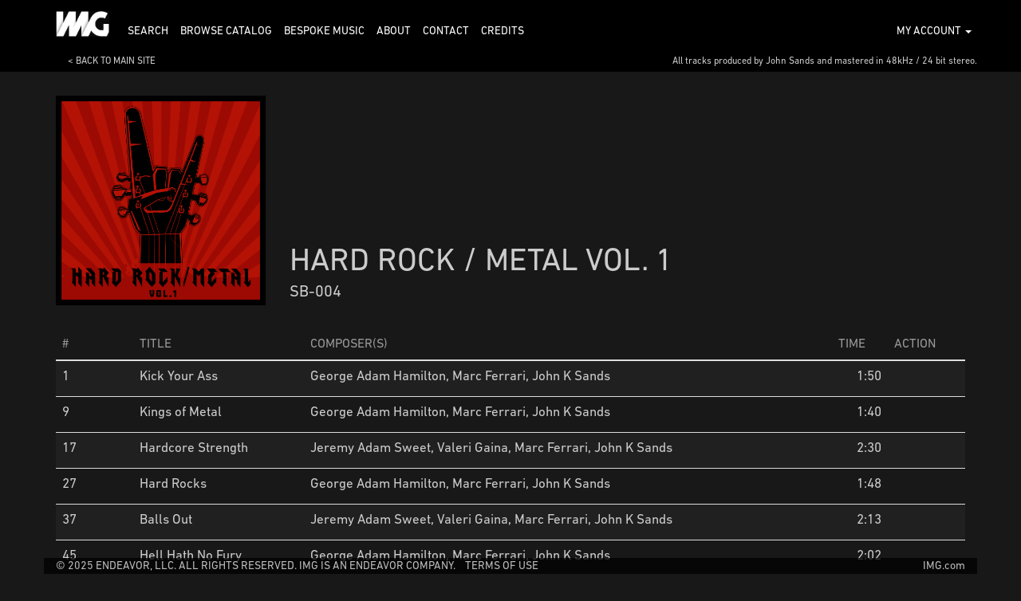

--- FILE ---
content_type: text/html; charset=utf-8
request_url: https://imgmusic.com/albums/33
body_size: 21955
content:
<!DOCTYPE html>
<html>
  <head>
    <meta charset="utf-8">
    <meta http-equiv="X-UA-Compatible" content="IE=edge">
    <meta name="description" content="Zero Point Productions, by John Sands">
    <meta name="author" content="Levon Nalbandyan">
    <meta name="author" content="Michael Chaney">
    <meta name="viewport" content="width=device-width, initial-scale=1.0">
    <title>IMG Music: Albums - Show</title>
    <meta name="description" content="IMG Music">
    <link rel="stylesheet" media="all" href="/assets/imgmusic.com-a9f1d96a9d6646d992c3742a4703ed2d618d123512ccd767fd6ca06241dab735.css" data-turbolinks-track="reload" />
    <script src="/assets/application-5306647981f1aecc5c7dc858c72415c44d1cb78b5f444e5c5956e0edcbe2022e.js" data-turbolinks-track="reload"></script>
    <!-- HTML5 shim and Respond.js for IE8 support of HTML5 elements and media queries -->
    <!-- WARNING: Respond.js doesn't work if you view the page via file:// -->
    <!--[if lt IE 9]>
      <script src="https://oss.maxcdn.com/html5shiv/3.7.2/html5shiv.min.js"></script>
      <script src="https://oss.maxcdn.com/respond/1.4.2/respond.min.js"></script>
    <![endif]-->
    <link rel="apple-touch-icon" sizes="57x57" href="/favicon/imgmusic.com/apple-icon-57x57.png">
<link rel="apple-touch-icon" sizes="60x60" href="/favicon/imgmusic.com/apple-icon-60x60.png">
<link rel="apple-touch-icon" sizes="72x72" href="/favicon/imgmusic.com/apple-icon-72x72.png">
<link rel="apple-touch-icon" sizes="76x76" href="/favicon/imgmusic.com/apple-icon-76x76.png">
<link rel="apple-touch-icon" sizes="114x114" href="/favicon/imgmusic.com/apple-icon-114x114.png">
<link rel="apple-touch-icon" sizes="120x120" href="/favicon/imgmusic.com/apple-icon-120x120.png">
<link rel="apple-touch-icon" sizes="144x144" href="/favicon/imgmusic.com/apple-icon-144x144.png">
<link rel="apple-touch-icon" sizes="152x152" href="/favicon/imgmusic.com/apple-icon-152x152.png">
<link rel="apple-touch-icon" sizes="180x180" href="/favicon/imgmusic.com/apple-icon-180x180.png">
<link rel="icon" type="image/png" sizes="192x192"  href="/favicon/imgmusic.com/android-icon-192x192.png">
<link rel="icon" type="image/png" sizes="32x32" href="/favicon/imgmusic.com/favicon-32x32.png">
<link rel="icon" type="image/png" sizes="96x96" href="/favicon/imgmusic.com/favicon-96x96.png">
<link rel="icon" type="image/png" sizes="16x16" href="/favicon/imgmusic.com/favicon-16x16.png">
<link rel="manifest" href="/favicon/imgmusic.com/manifest.json">
<meta name="msapplication-TileColor" content="#ffffff">
<meta name="msapplication-TileImage" content="/favicon/imgmusic.com/ms-icon-144x144.png">
<meta name="theme-color" content="#ffffff">

    <meta name="csrf-param" content="authenticity_token" />
<meta name="csrf-token" content="yGOpTFwAip1NUc3Wsf4wlg09IQv3mVEUKXZmeRpPiAZzObuBzjgn0yRs9HRGenGNrPeOJLd+hsXTOsxxq/UMcQ==" />
        <script type="text/javascript">
      //<![CDATA[
        var time_zone="(GMT-05:00) Eastern Time (US & Canada)";
        var path_filling=[];
        var my_model=null;
      var swf_asset_path = "/assets/Jplayer-5a98f5ef73285988cc83859f5cb8c73d08ad6db419da6e34743170ae48f71f69.swf";
      //]]>
    </script>

    <script src='https://www.google.com/recaptcha/api.js'></script>
  </head>
  <body>
    <header>
        <nav class="navbar navbar-default navbar-fixed-top">
    <div class="container">
      <!-- Brand and toggle get grouped for better mobile display -->
      <div class="navbar-header">
        <button type="button" class="navbar-toggle collapsed" data-toggle="collapse" data-target="#bs-example-navbar-collapse-1" aria-expanded="false">
          <span class="sr-only">Toggle navigation</span>
          <span class="icon-bar"></span>
          <span class="icon-bar"></span>
          <span class="icon-bar"></span>
        </button>
        <a class="navbar-brand" href="/">
          <img alt="IMG Music" src="/assets/img-logo-white-10090a36a47551ac720c93203d39a38fd8aa24ec431240fd7e679a2b5f63e8a7.png" />
        </a>
      </div>
      <!-- Collect the nav links, forms, and other content for toggling -->
      <div class="collapse navbar-collapse" id="bs-example-navbar-collapse-1">
        <ul class="nav navbar-nav">
          <li><a href="/my/searches/new">Search</a></li>
          <li><a href="/albums/browse">Browse Catalog</a></li>
          <li><a href="/bespoke">Bespoke Music</a></li>
          <li><a href="/main/what_we_do">About</a></li>
          <li><a href="/main/img_contact">Contact</a></li>
          <li><a href="/credits">Credits</a></li>
        </ul>
        <ul class="nav navbar-nav navbar-right">
          <li class="dropdown">
              <a href="#" class="dropdown-toggle" data-toggle="dropdown">My Account <b class="caret"></b></a>
            <ul class="dropdown-menu">
                <li><a id="header-login" class="button" onclick="$(&quot;#login-modal&quot;).modal(); return false;" href="/login">Login</a></li>
                <li><a href="/signup">Signup</a></li>
            </ul>
          </li>
        </ul>
      </div> <!-- /.navbar-collapse -->
      <p class="navbar-text navbar-left"><a href="/">&lt; BACK TO MAIN SITE</a></p>
      <p class="navbar-text navbar-right">All tracks produced by John Sands and mastered in 48kHz / 24 bit stereo.</p>
    </div> <!-- /.container -->
  </nav>

    </header>
    <section class="main-wrapper container">
      
      
  <div class="album">
    <div class="row">
      <div class="row-sm-height">
        <div class="col-sm-5 col-sm-height col-md-3 col-md-height cover">
          <div class="inside image-holder">
            <a rel="facebox" href="/uploads/album/cover/33/HardRockandMetal_Vol1.jpg"><img alt="Hard Rock / Metal Vol. 1" class="img-responsive" src="/uploads/album/cover/33/HardRockandMetal_Vol1.jpg" /></a>
          </div>
        </div>
        <div class="col-sm-7 col-sm-height col-sm-bottom col-md-9 col-md-height col-md-bottom title">
          <h1>Hard Rock / Metal Vol. 1</h1>
          <h3>SB-004</h3>
        </div>
      </div>
    </div>

    <div class="row">
      <div class="col-xs-12">
        <table id="master_recordings" class="table search-results">
          <thead>
            <tr>
              <th>#</th>
              <th></th>
              <th>Title</th>
              <th>Composer(s)</th>
              <th>Time</th>
              <th>Action</th>
            </tr>
          </thead>
          <tbody>
            

                <tr id="master_recording_parent_299" class="parent master_recording_299 ">
                    <td>
                      1
                    </td>
                  <td>
                        <a class="play-button" title="Kick Your Ass" target="_player" data-turbolinks="false" href="/audio_files/212O6P-gQxiy8Du4uwHR9g/play"><span class="glyphicon glyphicon-play"></span></a>
                        <a onclick="stopSong(); return false;" class="pause-button" href="#"><span class="glyphicon glyphicon-pause"></span></a>
                  </td>
                  <td><a class="master_recording-title info" href="#master_recording_detail_299">Kick Your Ass</a></td>
                    <td>George Adam Hamilton, Marc Ferrari, John K Sands</td>
                    <td style="text-align: right;">1:50</td>
                  <td>
                    <a class="info" title="See expanded information for this master recording" href="#master_recording_detail_299"><span class="glyphicon glyphicon glyphicon-info-sign"></span></a>
                  </td>
                </tr>

                <tr id="master_recording_detail_299" class="child master_recording_299">
                  
  <td class="master_recording-detail container" colspan="6">
    <div class="row">
        <div class="col-sm-6">
            <div class="row detail-item">
              <div class="col-xs-4 key">Artist:</div>
              <div class="col-xs-8 value">Adam Hamilton</div>
            </div>
            <div class="row detail-item">
              <div class="col-xs-4 key">Composers:</div>
              <div class="col-xs-8 value">George Adam Hamilton (ASCAP) 50% /<br />Marc Ferrari (BMI) 25% /<br />John K Sands (BMI) 25%</div>
            </div>
            <div class="row detail-item">
              <div class="col-xs-4 key">Publishers:</div>
              <div class="col-xs-8 value">8th Floor North Music (ASCAP) 50% /<br />Base Camp (BMI) 25% /<br />Planet Ummo Music (BMI) 25%</div>
            </div>
            <div class="row detail-item">
              <div class="col-xs-4 key">Genres:</div>
              <div class="col-xs-8 value">Hard Rock, Heavy Metal, Rock</div>
            </div>
        </div>
        <div class="col-sm-6">
            <div class="row detail-item">
              <div class="col-xs-4 key">Moods:</div>
              <div class="col-xs-8 value">action, aggressive, angry, angst, attitude, bold, bombastic, brash, car chase, crushing, driving, edgy, edgy, explosive, forceful, frenetic, gritty, hard, heavy, high-energy, kicking ass, lively, loud, mean, motion, propelling, punchy, raucous, raw, riff, rocking, rowdy, slammin&#39;, sports, strong, thrilling, tough, wild, x games</div>
            </div>
            <div class="row detail-item">
              <div class="col-xs-4 key">Tempo:</div>
              <div class="col-xs-8 value">Uptempo</div>
            </div>
            <div class="row detail-item">
              <div class="col-xs-4 key">BPM:</div>
              <div class="col-xs-8 value">192</div>
            </div>
            <div class="row detail-item">
              <div class="col-xs-4 key">Track ID:</div>
              <div class="col-xs-8 value">299</div>
            </div>
        </div>
      <div class="col-xs-12">
        <table class="table table-striped">
          <tbody>
              <tr>
                <td>
                      <a class="play-button" title="Kick Your Ass" target="_player" data-turbolinks="false" href="/audio_files/212O6P-gQxiy8Du4uwHR9g/play"><span class="glyphicon glyphicon-play"></span></a>
                      <a onclick="stopSong(); return false;" class="pause-button" href="#"><span class="glyphicon glyphicon-pause"></span></a>
                </td>
                <td>
                  FULL
                </td>
                <td style="text-align: right;">
                  1:50
                </td>
                <td class="hidden-xs">
                  bass, drums, electric guitar
                </td>
                <td class="hidden-xs">
                    Hard Rock / Metal Vol. 1
                    
                    / #1
                </td>
                  <td style="text-align: center;">
                        <a title="Login to preview or download music" rel="facebox nofollow" href="/login"><span class='glyphicon glyphicon-cloud-download'></span> 320k MP3</a>
                  </td>
                  <td style="text-align: center;">
                        <a title="Login to preview or download music" rel="facebox nofollow" href="/login"><span class='glyphicon glyphicon-cloud-download'></span> 48k WAV</a>
                  </td>
                <td style="text-align: center;">
                </td>
              </tr>
              <tr>
                <td>
                      <a class="play-button" title="Kick Your Ass" target="_player" data-turbolinks="false" href="/audio_files/zUOOx2ScRMWvgtJEx6ZjyQ/play"><span class="glyphicon glyphicon-play"></span></a>
                      <a onclick="stopSong(); return false;" class="pause-button" href="#"><span class="glyphicon glyphicon-pause"></span></a>
                </td>
                <td>
                  full no drums
                </td>
                <td style="text-align: right;">
                  1:50
                </td>
                <td class="hidden-xs">
                  
                </td>
                <td class="hidden-xs">
                    Hard Rock / Metal Vol. 1
                    
                    / #2
                </td>
                  <td style="text-align: center;">
                        <a title="Login to preview or download music" rel="facebox nofollow" href="/login"><span class='glyphicon glyphicon-cloud-download'></span> 320k MP3</a>
                  </td>
                  <td style="text-align: center;">
                        <a title="Login to preview or download music" rel="facebox nofollow" href="/login"><span class='glyphicon glyphicon-cloud-download'></span> 48k WAV</a>
                  </td>
                <td style="text-align: center;">
                </td>
              </tr>
              <tr>
                <td>
                      <a class="play-button" title="Kick Your Ass" target="_player" data-turbolinks="false" href="/audio_files/3KaUH237RCGfcoeIGptumw/play"><span class="glyphicon glyphicon-play"></span></a>
                      <a onclick="stopSong(); return false;" class="pause-button" href="#"><span class="glyphicon glyphicon-pause"></span></a>
                </td>
                <td>
                  under
                </td>
                <td style="text-align: right;">
                  1:50
                </td>
                <td class="hidden-xs">
                  
                </td>
                <td class="hidden-xs">
                    Hard Rock / Metal Vol. 1
                    
                    / #3
                </td>
                  <td style="text-align: center;">
                        <a title="Login to preview or download music" rel="facebox nofollow" href="/login"><span class='glyphicon glyphicon-cloud-download'></span> 320k MP3</a>
                  </td>
                  <td style="text-align: center;">
                        <a title="Login to preview or download music" rel="facebox nofollow" href="/login"><span class='glyphicon glyphicon-cloud-download'></span> 48k WAV</a>
                  </td>
                <td style="text-align: center;">
                </td>
              </tr>
              <tr>
                <td>
                      <a class="play-button" title="Kick Your Ass" target="_player" data-turbolinks="false" href="/audio_files/KGVNU_9ATfC5UzK9DNfozA/play"><span class="glyphicon glyphicon-play"></span></a>
                      <a onclick="stopSong(); return false;" class="pause-button" href="#"><span class="glyphicon glyphicon-pause"></span></a>
                </td>
                <td>
                  under no drums
                </td>
                <td style="text-align: right;">
                  1:50
                </td>
                <td class="hidden-xs">
                  
                </td>
                <td class="hidden-xs">
                    Hard Rock / Metal Vol. 1
                    
                    / #4
                </td>
                  <td style="text-align: center;">
                        <a title="Login to preview or download music" rel="facebox nofollow" href="/login"><span class='glyphicon glyphicon-cloud-download'></span> 320k MP3</a>
                  </td>
                  <td style="text-align: center;">
                        <a title="Login to preview or download music" rel="facebox nofollow" href="/login"><span class='glyphicon glyphicon-cloud-download'></span> 48k WAV</a>
                  </td>
                <td style="text-align: center;">
                </td>
              </tr>
              <tr>
                <td>
                      <a class="play-button" title="Kick Your Ass" target="_player" data-turbolinks="false" href="/audio_files/v-EAGZQnShaGXRr7JUeWxg/play"><span class="glyphicon glyphicon-play"></span></a>
                      <a onclick="stopSong(); return false;" class="pause-button" href="#"><span class="glyphicon glyphicon-pause"></span></a>
                </td>
                <td>
                  drums stem
                </td>
                <td style="text-align: right;">
                  1:50
                </td>
                <td class="hidden-xs">
                  
                </td>
                <td class="hidden-xs">
                    Hard Rock / Metal Vol. 1
                    
                    / #5
                </td>
                  <td style="text-align: center;">
                        <a title="Login to preview or download music" rel="facebox nofollow" href="/login"><span class='glyphicon glyphicon-cloud-download'></span> 320k MP3</a>
                  </td>
                  <td style="text-align: center;">
                        <a title="Login to preview or download music" rel="facebox nofollow" href="/login"><span class='glyphicon glyphicon-cloud-download'></span> 48k WAV</a>
                  </td>
                <td style="text-align: center;">
                </td>
              </tr>
              <tr>
                <td>
                      <a class="play-button" title="Kick Your Ass" target="_player" data-turbolinks="false" href="/audio_files/B6BvYP6hS9GlQs0m8CcG5w/play"><span class="glyphicon glyphicon-play"></span></a>
                      <a onclick="stopSong(); return false;" class="pause-button" href="#"><span class="glyphicon glyphicon-pause"></span></a>
                </td>
                <td>
                  60
                </td>
                <td style="text-align: right;">
                  1:07
                </td>
                <td class="hidden-xs">
                  
                </td>
                <td class="hidden-xs">
                    Hard Rock / Metal Vol. 1
                    
                    / #6
                </td>
                  <td style="text-align: center;">
                        <a title="Login to preview or download music" rel="facebox nofollow" href="/login"><span class='glyphicon glyphicon-cloud-download'></span> 320k MP3</a>
                  </td>
                  <td style="text-align: center;">
                        <a title="Login to preview or download music" rel="facebox nofollow" href="/login"><span class='glyphicon glyphicon-cloud-download'></span> 48k WAV</a>
                  </td>
                <td style="text-align: center;">
                </td>
              </tr>
              <tr>
                <td>
                      <a class="play-button" title="Kick Your Ass" target="_player" data-turbolinks="false" href="/audio_files/99C1sVnUSpeHnPxz96BR4g/play"><span class="glyphicon glyphicon-play"></span></a>
                      <a onclick="stopSong(); return false;" class="pause-button" href="#"><span class="glyphicon glyphicon-pause"></span></a>
                </td>
                <td>
                  30
                </td>
                <td style="text-align: right;">
                  :39
                </td>
                <td class="hidden-xs">
                  
                </td>
                <td class="hidden-xs">
                    Hard Rock / Metal Vol. 1
                    
                    / #7
                </td>
                  <td style="text-align: center;">
                        <a title="Login to preview or download music" rel="facebox nofollow" href="/login"><span class='glyphicon glyphicon-cloud-download'></span> 320k MP3</a>
                  </td>
                  <td style="text-align: center;">
                        <a title="Login to preview or download music" rel="facebox nofollow" href="/login"><span class='glyphicon glyphicon-cloud-download'></span> 48k WAV</a>
                  </td>
                <td style="text-align: center;">
                </td>
              </tr>
              <tr>
                <td>
                      <a class="play-button" title="Kick Your Ass" target="_player" data-turbolinks="false" href="/audio_files/73KxDf8mRXK2biNfuCRqFA/play"><span class="glyphicon glyphicon-play"></span></a>
                      <a onclick="stopSong(); return false;" class="pause-button" href="#"><span class="glyphicon glyphicon-pause"></span></a>
                </td>
                <td>
                  sting
                </td>
                <td style="text-align: right;">
                  :10
                </td>
                <td class="hidden-xs">
                  
                </td>
                <td class="hidden-xs">
                    Hard Rock / Metal Vol. 1
                    
                    / #8
                </td>
                  <td style="text-align: center;">
                        <a title="Login to preview or download music" rel="facebox nofollow" href="/login"><span class='glyphicon glyphicon-cloud-download'></span> 320k MP3</a>
                  </td>
                  <td style="text-align: center;">
                        <a title="Login to preview or download music" rel="facebox nofollow" href="/login"><span class='glyphicon glyphicon-cloud-download'></span> 48k WAV</a>
                  </td>
                <td style="text-align: center;">
                </td>
              </tr>
          </tbody>
        </table>
      </div>
    </div>
  </td>
                </tr>




                <tr id="master_recording_parent_312" class="parent master_recording_312 ">
                    <td>
                      9
                    </td>
                  <td>
                        <a class="play-button" title="Kings of Metal" target="_player" data-turbolinks="false" href="/audio_files/WIMUmPf7SFKAonGs9cWOVg/play"><span class="glyphicon glyphicon-play"></span></a>
                        <a onclick="stopSong(); return false;" class="pause-button" href="#"><span class="glyphicon glyphicon-pause"></span></a>
                  </td>
                  <td><a class="master_recording-title info" href="#master_recording_detail_312">Kings of Metal</a></td>
                    <td>George Adam Hamilton, Marc Ferrari, John K Sands</td>
                    <td style="text-align: right;">1:40</td>
                  <td>
                    <a class="info" title="See expanded information for this master recording" href="#master_recording_detail_312"><span class="glyphicon glyphicon glyphicon-info-sign"></span></a>
                  </td>
                </tr>

                <tr id="master_recording_detail_312" class="child master_recording_312">
                  
  <td class="master_recording-detail container" colspan="6">
    <div class="row">
        <div class="col-sm-6">
            <div class="row detail-item">
              <div class="col-xs-4 key">Artist:</div>
              <div class="col-xs-8 value">Adam Hamilton</div>
            </div>
            <div class="row detail-item">
              <div class="col-xs-4 key">Composers:</div>
              <div class="col-xs-8 value">George Adam Hamilton (ASCAP) 50% /<br />Marc Ferrari (BMI) 25% /<br />John K Sands (BMI) 25%</div>
            </div>
            <div class="row detail-item">
              <div class="col-xs-4 key">Publishers:</div>
              <div class="col-xs-8 value">8th Floor North Music (ASCAP) 50% /<br />Base Camp (BMI) 25% /<br />Planet Ummo Music (BMI) 25%</div>
            </div>
            <div class="row detail-item">
              <div class="col-xs-4 key">Genres:</div>
              <div class="col-xs-8 value">Hard Rock, Heavy Metal, Rock, Thrash Metal</div>
            </div>
        </div>
        <div class="col-sm-6">
            <div class="row detail-item">
              <div class="col-xs-4 key">Moods:</div>
              <div class="col-xs-8 value">aggressive, angry, angst, attitude, bold, bombastic, crushing, driving, edgy, exciting, explosive, fiery, frenetic, gritty, hard, harsh, high-energy, kicking ass, lively, mean, militaristic, motion, powerful, punchy, raucous, raw, riff, rocking, strong, tough, turbulent, x games</div>
            </div>
            <div class="row detail-item">
              <div class="col-xs-4 key">Tempo:</div>
              <div class="col-xs-8 value">Uptempo</div>
            </div>
            <div class="row detail-item">
              <div class="col-xs-4 key">BPM:</div>
              <div class="col-xs-8 value">160</div>
            </div>
            <div class="row detail-item">
              <div class="col-xs-4 key">Track ID:</div>
              <div class="col-xs-8 value">312</div>
            </div>
        </div>
      <div class="col-xs-12">
        <table class="table table-striped">
          <tbody>
              <tr>
                <td>
                      <a class="play-button" title="Kings of Metal" target="_player" data-turbolinks="false" href="/audio_files/WIMUmPf7SFKAonGs9cWOVg/play"><span class="glyphicon glyphicon-play"></span></a>
                      <a onclick="stopSong(); return false;" class="pause-button" href="#"><span class="glyphicon glyphicon-pause"></span></a>
                </td>
                <td>
                  FULL
                </td>
                <td style="text-align: right;">
                  1:40
                </td>
                <td class="hidden-xs">
                  bass, drums, electric guitar
                </td>
                <td class="hidden-xs">
                    Hard Rock / Metal Vol. 1
                    
                    / #9
                </td>
                  <td style="text-align: center;">
                        <a title="Login to preview or download music" rel="facebox nofollow" href="/login"><span class='glyphicon glyphicon-cloud-download'></span> 320k MP3</a>
                  </td>
                  <td style="text-align: center;">
                        <a title="Login to preview or download music" rel="facebox nofollow" href="/login"><span class='glyphicon glyphicon-cloud-download'></span> 48k WAV</a>
                  </td>
                <td style="text-align: center;">
                </td>
              </tr>
              <tr>
                <td>
                      <a class="play-button" title="Kings of Metal" target="_player" data-turbolinks="false" href="/audio_files/W2_4V9yTQMSt_6-qRdTmRw/play"><span class="glyphicon glyphicon-play"></span></a>
                      <a onclick="stopSong(); return false;" class="pause-button" href="#"><span class="glyphicon glyphicon-pause"></span></a>
                </td>
                <td>
                  full no drums
                </td>
                <td style="text-align: right;">
                  1:40
                </td>
                <td class="hidden-xs">
                  
                </td>
                <td class="hidden-xs">
                    Hard Rock / Metal Vol. 1
                    
                    / #10
                </td>
                  <td style="text-align: center;">
                        <a title="Login to preview or download music" rel="facebox nofollow" href="/login"><span class='glyphicon glyphicon-cloud-download'></span> 320k MP3</a>
                  </td>
                  <td style="text-align: center;">
                        <a title="Login to preview or download music" rel="facebox nofollow" href="/login"><span class='glyphicon glyphicon-cloud-download'></span> 48k WAV</a>
                  </td>
                <td style="text-align: center;">
                </td>
              </tr>
              <tr>
                <td>
                      <a class="play-button" title="Kings of Metal" target="_player" data-turbolinks="false" href="/audio_files/JH25vPgtTy-4bSzdO-opnw/play"><span class="glyphicon glyphicon-play"></span></a>
                      <a onclick="stopSong(); return false;" class="pause-button" href="#"><span class="glyphicon glyphicon-pause"></span></a>
                </td>
                <td>
                  under
                </td>
                <td style="text-align: right;">
                  1:40
                </td>
                <td class="hidden-xs">
                  
                </td>
                <td class="hidden-xs">
                    Hard Rock / Metal Vol. 1
                    
                    / #11
                </td>
                  <td style="text-align: center;">
                        <a title="Login to preview or download music" rel="facebox nofollow" href="/login"><span class='glyphicon glyphicon-cloud-download'></span> 320k MP3</a>
                  </td>
                  <td style="text-align: center;">
                        <a title="Login to preview or download music" rel="facebox nofollow" href="/login"><span class='glyphicon glyphicon-cloud-download'></span> 48k WAV</a>
                  </td>
                <td style="text-align: center;">
                </td>
              </tr>
              <tr>
                <td>
                      <a class="play-button" title="Kings of Metal" target="_player" data-turbolinks="false" href="/audio_files/94IoIs2qQ8y7LyaFGGbOAw/play"><span class="glyphicon glyphicon-play"></span></a>
                      <a onclick="stopSong(); return false;" class="pause-button" href="#"><span class="glyphicon glyphicon-pause"></span></a>
                </td>
                <td>
                  under no drums
                </td>
                <td style="text-align: right;">
                  1:40
                </td>
                <td class="hidden-xs">
                  
                </td>
                <td class="hidden-xs">
                    Hard Rock / Metal Vol. 1
                    
                    / #12
                </td>
                  <td style="text-align: center;">
                        <a title="Login to preview or download music" rel="facebox nofollow" href="/login"><span class='glyphicon glyphicon-cloud-download'></span> 320k MP3</a>
                  </td>
                  <td style="text-align: center;">
                        <a title="Login to preview or download music" rel="facebox nofollow" href="/login"><span class='glyphicon glyphicon-cloud-download'></span> 48k WAV</a>
                  </td>
                <td style="text-align: center;">
                </td>
              </tr>
              <tr>
                <td>
                      <a class="play-button" title="Kings of Metal" target="_player" data-turbolinks="false" href="/audio_files/AIJ_T-VqTq2agDLMErjk9g/play"><span class="glyphicon glyphicon-play"></span></a>
                      <a onclick="stopSong(); return false;" class="pause-button" href="#"><span class="glyphicon glyphicon-pause"></span></a>
                </td>
                <td>
                  drums stem
                </td>
                <td style="text-align: right;">
                  1:40
                </td>
                <td class="hidden-xs">
                  
                </td>
                <td class="hidden-xs">
                    Hard Rock / Metal Vol. 1
                    
                    / #13
                </td>
                  <td style="text-align: center;">
                        <a title="Login to preview or download music" rel="facebox nofollow" href="/login"><span class='glyphicon glyphicon-cloud-download'></span> 320k MP3</a>
                  </td>
                  <td style="text-align: center;">
                        <a title="Login to preview or download music" rel="facebox nofollow" href="/login"><span class='glyphicon glyphicon-cloud-download'></span> 48k WAV</a>
                  </td>
                <td style="text-align: center;">
                </td>
              </tr>
              <tr>
                <td>
                      <a class="play-button" title="Kings of Metal" target="_player" data-turbolinks="false" href="/audio_files/o1bbG3TaS56IdiObDXUaGw/play"><span class="glyphicon glyphicon-play"></span></a>
                      <a onclick="stopSong(); return false;" class="pause-button" href="#"><span class="glyphicon glyphicon-pause"></span></a>
                </td>
                <td>
                  60
                </td>
                <td style="text-align: right;">
                  1:08
                </td>
                <td class="hidden-xs">
                  
                </td>
                <td class="hidden-xs">
                    Hard Rock / Metal Vol. 1
                    
                    / #14
                </td>
                  <td style="text-align: center;">
                        <a title="Login to preview or download music" rel="facebox nofollow" href="/login"><span class='glyphicon glyphicon-cloud-download'></span> 320k MP3</a>
                  </td>
                  <td style="text-align: center;">
                        <a title="Login to preview or download music" rel="facebox nofollow" href="/login"><span class='glyphicon glyphicon-cloud-download'></span> 48k WAV</a>
                  </td>
                <td style="text-align: center;">
                </td>
              </tr>
              <tr>
                <td>
                      <a class="play-button" title="Kings of Metal" target="_player" data-turbolinks="false" href="/audio_files/riqfu2S2TE2neXK8o9b5sQ/play"><span class="glyphicon glyphicon-play"></span></a>
                      <a onclick="stopSong(); return false;" class="pause-button" href="#"><span class="glyphicon glyphicon-pause"></span></a>
                </td>
                <td>
                  30
                </td>
                <td style="text-align: right;">
                  :35
                </td>
                <td class="hidden-xs">
                  
                </td>
                <td class="hidden-xs">
                    Hard Rock / Metal Vol. 1
                    
                    / #15
                </td>
                  <td style="text-align: center;">
                        <a title="Login to preview or download music" rel="facebox nofollow" href="/login"><span class='glyphicon glyphicon-cloud-download'></span> 320k MP3</a>
                  </td>
                  <td style="text-align: center;">
                        <a title="Login to preview or download music" rel="facebox nofollow" href="/login"><span class='glyphicon glyphicon-cloud-download'></span> 48k WAV</a>
                  </td>
                <td style="text-align: center;">
                </td>
              </tr>
              <tr>
                <td>
                      <a class="play-button" title="Kings of Metal" target="_player" data-turbolinks="false" href="/audio_files/s9a6Hvj4TISk6G7Krg_HRQ/play"><span class="glyphicon glyphicon-play"></span></a>
                      <a onclick="stopSong(); return false;" class="pause-button" href="#"><span class="glyphicon glyphicon-pause"></span></a>
                </td>
                <td>
                  sting
                </td>
                <td style="text-align: right;">
                  :10
                </td>
                <td class="hidden-xs">
                  
                </td>
                <td class="hidden-xs">
                    Hard Rock / Metal Vol. 1
                    
                    / #16
                </td>
                  <td style="text-align: center;">
                        <a title="Login to preview or download music" rel="facebox nofollow" href="/login"><span class='glyphicon glyphicon-cloud-download'></span> 320k MP3</a>
                  </td>
                  <td style="text-align: center;">
                        <a title="Login to preview or download music" rel="facebox nofollow" href="/login"><span class='glyphicon glyphicon-cloud-download'></span> 48k WAV</a>
                  </td>
                <td style="text-align: center;">
                </td>
              </tr>
          </tbody>
        </table>
      </div>
    </div>
  </td>
                </tr>




                <tr id="master_recording_parent_319" class="parent master_recording_319 ">
                    <td>
                      17
                    </td>
                  <td>
                        <a class="play-button" title="Hardcore Strength" target="_player" data-turbolinks="false" href="/audio_files/O8RiXzOBRSm_L45umnsAfQ/play"><span class="glyphicon glyphicon-play"></span></a>
                        <a onclick="stopSong(); return false;" class="pause-button" href="#"><span class="glyphicon glyphicon-pause"></span></a>
                  </td>
                  <td><a class="master_recording-title info" href="#master_recording_detail_319">Hardcore Strength</a></td>
                    <td>Jeremy Adam Sweet, Valeri Gaina, Marc Ferrari, John K Sands</td>
                    <td style="text-align: right;">2:30</td>
                  <td>
                    <a class="info" title="See expanded information for this master recording" href="#master_recording_detail_319"><span class="glyphicon glyphicon glyphicon-info-sign"></span></a>
                  </td>
                </tr>

                <tr id="master_recording_detail_319" class="child master_recording_319">
                  
  <td class="master_recording-detail container" colspan="6">
    <div class="row">
        <div class="col-sm-6">
            <div class="row detail-item">
              <div class="col-xs-4 key">Artist:</div>
              <div class="col-xs-8 value">Valeri Gaina</div>
            </div>
            <div class="row detail-item">
              <div class="col-xs-4 key">Composers:</div>
              <div class="col-xs-8 value">Jeremy Adam Sweet (BMI) 25% /<br />Valeri Gaina (BMI) 25% /<br />Marc Ferrari (BMI) 25% /<br />John K Sands (BMI) 25%</div>
            </div>
            <div class="row detail-item">
              <div class="col-xs-4 key">Publishers:</div>
              <div class="col-xs-8 value">Mailroom Music (BMI) 50% /<br />Base Camp (BMI) 25% /<br />Planet Ummo Music (BMI) 25%</div>
            </div>
            <div class="row detail-item">
              <div class="col-xs-4 key">Genres:</div>
              <div class="col-xs-8 value">Hard Rock, Heavy Metal, Rock, Thrash Metal</div>
            </div>
        </div>
        <div class="col-sm-6">
            <div class="row detail-item">
              <div class="col-xs-4 key">Moods:</div>
              <div class="col-xs-8 value">aggressive, angry, angst, bold, bombastic, crushing, dark, driving, edgy, evil, exciting, explosive, gritty, hard, harsh, heavy, high-energy, kicking ass, mean, militaristic, pounding, powerful, propelling, punchy, raucous, raw, riff, rocking, rowdy, strong, thrilling, tough, turbulent, wild, x games</div>
            </div>
            <div class="row detail-item">
              <div class="col-xs-4 key">Tempo:</div>
              <div class="col-xs-8 value">Uptempo</div>
            </div>
            <div class="row detail-item">
              <div class="col-xs-4 key">BPM:</div>
              <div class="col-xs-8 value">195</div>
            </div>
            <div class="row detail-item">
              <div class="col-xs-4 key">Track ID:</div>
              <div class="col-xs-8 value">319</div>
            </div>
        </div>
      <div class="col-xs-12">
        <table class="table table-striped">
          <tbody>
              <tr>
                <td>
                      <a class="play-button" title="Hardcore Strength" target="_player" data-turbolinks="false" href="/audio_files/O8RiXzOBRSm_L45umnsAfQ/play"><span class="glyphicon glyphicon-play"></span></a>
                      <a onclick="stopSong(); return false;" class="pause-button" href="#"><span class="glyphicon glyphicon-pause"></span></a>
                </td>
                <td>
                  FULL
                </td>
                <td style="text-align: right;">
                  2:30
                </td>
                <td class="hidden-xs">
                  bass, drums, electric guitar
                </td>
                <td class="hidden-xs">
                    Hard Rock / Metal Vol. 1
                    
                    / #17
                </td>
                  <td style="text-align: center;">
                        <a title="Login to preview or download music" rel="facebox nofollow" href="/login"><span class='glyphicon glyphicon-cloud-download'></span> 320k MP3</a>
                  </td>
                  <td style="text-align: center;">
                        <a title="Login to preview or download music" rel="facebox nofollow" href="/login"><span class='glyphicon glyphicon-cloud-download'></span> 48k WAV</a>
                  </td>
                <td style="text-align: center;">
                </td>
              </tr>
              <tr>
                <td>
                      <a class="play-button" title="Hardcore Strength" target="_player" data-turbolinks="false" href="/audio_files/V5Hwu670Q1am10P7cDqqng/play"><span class="glyphicon glyphicon-play"></span></a>
                      <a onclick="stopSong(); return false;" class="pause-button" href="#"><span class="glyphicon glyphicon-pause"></span></a>
                </td>
                <td>
                  full no drums
                </td>
                <td style="text-align: right;">
                  2:30
                </td>
                <td class="hidden-xs">
                  
                </td>
                <td class="hidden-xs">
                    Hard Rock / Metal Vol. 1
                    
                    / #18
                </td>
                  <td style="text-align: center;">
                        <a title="Login to preview or download music" rel="facebox nofollow" href="/login"><span class='glyphicon glyphicon-cloud-download'></span> 320k MP3</a>
                  </td>
                  <td style="text-align: center;">
                        <a title="Login to preview or download music" rel="facebox nofollow" href="/login"><span class='glyphicon glyphicon-cloud-download'></span> 48k WAV</a>
                  </td>
                <td style="text-align: center;">
                </td>
              </tr>
              <tr>
                <td>
                      <a class="play-button" title="Hardcore Strength" target="_player" data-turbolinks="false" href="/audio_files/Z8uiOZrFS9ClCCgfqrMu1Q/play"><span class="glyphicon glyphicon-play"></span></a>
                      <a onclick="stopSong(); return false;" class="pause-button" href="#"><span class="glyphicon glyphicon-pause"></span></a>
                </td>
                <td>
                  under
                </td>
                <td style="text-align: right;">
                  2:30
                </td>
                <td class="hidden-xs">
                  
                </td>
                <td class="hidden-xs">
                    Hard Rock / Metal Vol. 1
                    
                    / #19
                </td>
                  <td style="text-align: center;">
                        <a title="Login to preview or download music" rel="facebox nofollow" href="/login"><span class='glyphicon glyphicon-cloud-download'></span> 320k MP3</a>
                  </td>
                  <td style="text-align: center;">
                        <a title="Login to preview or download music" rel="facebox nofollow" href="/login"><span class='glyphicon glyphicon-cloud-download'></span> 48k WAV</a>
                  </td>
                <td style="text-align: center;">
                </td>
              </tr>
              <tr>
                <td>
                      <a class="play-button" title="Hardcore Strength" target="_player" data-turbolinks="false" href="/audio_files/60ZxXvJbRFmjuRwIV4NqfA/play"><span class="glyphicon glyphicon-play"></span></a>
                      <a onclick="stopSong(); return false;" class="pause-button" href="#"><span class="glyphicon glyphicon-pause"></span></a>
                </td>
                <td>
                  under no drums
                </td>
                <td style="text-align: right;">
                  2:30
                </td>
                <td class="hidden-xs">
                  
                </td>
                <td class="hidden-xs">
                    Hard Rock / Metal Vol. 1
                    
                    / #21
                </td>
                  <td style="text-align: center;">
                        <a title="Login to preview or download music" rel="facebox nofollow" href="/login"><span class='glyphicon glyphicon-cloud-download'></span> 320k MP3</a>
                  </td>
                  <td style="text-align: center;">
                        <a title="Login to preview or download music" rel="facebox nofollow" href="/login"><span class='glyphicon glyphicon-cloud-download'></span> 48k WAV</a>
                  </td>
                <td style="text-align: center;">
                </td>
              </tr>
              <tr>
                <td>
                      <a class="play-button" title="Hardcore Strength" target="_player" data-turbolinks="false" href="/audio_files/2Zebc4UXSFmCBcmRhgsuJA/play"><span class="glyphicon glyphicon-play"></span></a>
                      <a onclick="stopSong(); return false;" class="pause-button" href="#"><span class="glyphicon glyphicon-pause"></span></a>
                </td>
                <td>
                  under2
                </td>
                <td style="text-align: right;">
                  2:30
                </td>
                <td class="hidden-xs">
                  
                </td>
                <td class="hidden-xs">
                    Hard Rock / Metal Vol. 1
                    
                    / #20
                </td>
                  <td style="text-align: center;">
                        <a title="Login to preview or download music" rel="facebox nofollow" href="/login"><span class='glyphicon glyphicon-cloud-download'></span> 320k MP3</a>
                  </td>
                  <td style="text-align: center;">
                        <a title="Login to preview or download music" rel="facebox nofollow" href="/login"><span class='glyphicon glyphicon-cloud-download'></span> 48k WAV</a>
                  </td>
                <td style="text-align: center;">
                </td>
              </tr>
              <tr>
                <td>
                      <a class="play-button" title="Hardcore Strength" target="_player" data-turbolinks="false" href="/audio_files/XgE_mAWzSmedZiyjbzXtDw/play"><span class="glyphicon glyphicon-play"></span></a>
                      <a onclick="stopSong(); return false;" class="pause-button" href="#"><span class="glyphicon glyphicon-pause"></span></a>
                </td>
                <td>
                  under2 no drums
                </td>
                <td style="text-align: right;">
                  2:30
                </td>
                <td class="hidden-xs">
                  
                </td>
                <td class="hidden-xs">
                    Hard Rock / Metal Vol. 1
                    
                    / #22
                </td>
                  <td style="text-align: center;">
                        <a title="Login to preview or download music" rel="facebox nofollow" href="/login"><span class='glyphicon glyphicon-cloud-download'></span> 320k MP3</a>
                  </td>
                  <td style="text-align: center;">
                        <a title="Login to preview or download music" rel="facebox nofollow" href="/login"><span class='glyphicon glyphicon-cloud-download'></span> 48k WAV</a>
                  </td>
                <td style="text-align: center;">
                </td>
              </tr>
              <tr>
                <td>
                      <a class="play-button" title="Hardcore Strength" target="_player" data-turbolinks="false" href="/audio_files/6oFJobnVQ-aYfPJFn1HDJQ/play"><span class="glyphicon glyphicon-play"></span></a>
                      <a onclick="stopSong(); return false;" class="pause-button" href="#"><span class="glyphicon glyphicon-pause"></span></a>
                </td>
                <td>
                  drums stem
                </td>
                <td style="text-align: right;">
                  2:30
                </td>
                <td class="hidden-xs">
                  
                </td>
                <td class="hidden-xs">
                    Hard Rock / Metal Vol. 1
                    
                    / #23
                </td>
                  <td style="text-align: center;">
                        <a title="Login to preview or download music" rel="facebox nofollow" href="/login"><span class='glyphicon glyphicon-cloud-download'></span> 320k MP3</a>
                  </td>
                  <td style="text-align: center;">
                        <a title="Login to preview or download music" rel="facebox nofollow" href="/login"><span class='glyphicon glyphicon-cloud-download'></span> 48k WAV</a>
                  </td>
                <td style="text-align: center;">
                </td>
              </tr>
              <tr>
                <td>
                      <a class="play-button" title="Hardcore Strength" target="_player" data-turbolinks="false" href="/audio_files/gkgiZBYvTp-xm3bhRPs19A/play"><span class="glyphicon glyphicon-play"></span></a>
                      <a onclick="stopSong(); return false;" class="pause-button" href="#"><span class="glyphicon glyphicon-pause"></span></a>
                </td>
                <td>
                  60
                </td>
                <td style="text-align: right;">
                  1:00
                </td>
                <td class="hidden-xs">
                  
                </td>
                <td class="hidden-xs">
                    Hard Rock / Metal Vol. 1
                    
                    / #24
                </td>
                  <td style="text-align: center;">
                        <a title="Login to preview or download music" rel="facebox nofollow" href="/login"><span class='glyphicon glyphicon-cloud-download'></span> 320k MP3</a>
                  </td>
                  <td style="text-align: center;">
                        <a title="Login to preview or download music" rel="facebox nofollow" href="/login"><span class='glyphicon glyphicon-cloud-download'></span> 48k WAV</a>
                  </td>
                <td style="text-align: center;">
                </td>
              </tr>
              <tr>
                <td>
                      <a class="play-button" title="Hardcore Strength" target="_player" data-turbolinks="false" href="/audio_files/0TXouRmwQ3WLO8GbFNidMA/play"><span class="glyphicon glyphicon-play"></span></a>
                      <a onclick="stopSong(); return false;" class="pause-button" href="#"><span class="glyphicon glyphicon-pause"></span></a>
                </td>
                <td>
                  30
                </td>
                <td style="text-align: right;">
                  :30
                </td>
                <td class="hidden-xs">
                  
                </td>
                <td class="hidden-xs">
                    Hard Rock / Metal Vol. 1
                    
                    / #25
                </td>
                  <td style="text-align: center;">
                        <a title="Login to preview or download music" rel="facebox nofollow" href="/login"><span class='glyphicon glyphicon-cloud-download'></span> 320k MP3</a>
                  </td>
                  <td style="text-align: center;">
                        <a title="Login to preview or download music" rel="facebox nofollow" href="/login"><span class='glyphicon glyphicon-cloud-download'></span> 48k WAV</a>
                  </td>
                <td style="text-align: center;">
                </td>
              </tr>
              <tr>
                <td>
                      <a class="play-button" title="Hardcore Strength" target="_player" data-turbolinks="false" href="/audio_files/LDIT8ps-TQe-Vemsg86SMg/play"><span class="glyphicon glyphicon-play"></span></a>
                      <a onclick="stopSong(); return false;" class="pause-button" href="#"><span class="glyphicon glyphicon-pause"></span></a>
                </td>
                <td>
                  sting
                </td>
                <td style="text-align: right;">
                  :05
                </td>
                <td class="hidden-xs">
                  
                </td>
                <td class="hidden-xs">
                    Hard Rock / Metal Vol. 1
                    
                    / #26
                </td>
                  <td style="text-align: center;">
                        <a title="Login to preview or download music" rel="facebox nofollow" href="/login"><span class='glyphicon glyphicon-cloud-download'></span> 320k MP3</a>
                  </td>
                  <td style="text-align: center;">
                        <a title="Login to preview or download music" rel="facebox nofollow" href="/login"><span class='glyphicon glyphicon-cloud-download'></span> 48k WAV</a>
                  </td>
                <td style="text-align: center;">
                </td>
              </tr>
          </tbody>
        </table>
      </div>
    </div>
  </td>
                </tr>




                <tr id="master_recording_parent_314" class="parent master_recording_314 ">
                    <td>
                      27
                    </td>
                  <td>
                        <a class="play-button" title="Hard Rocks" target="_player" data-turbolinks="false" href="/audio_files/ovdj39XcTFqv6amXCdFuKQ/play"><span class="glyphicon glyphicon-play"></span></a>
                        <a onclick="stopSong(); return false;" class="pause-button" href="#"><span class="glyphicon glyphicon-pause"></span></a>
                  </td>
                  <td><a class="master_recording-title info" href="#master_recording_detail_314">Hard Rocks</a></td>
                    <td>George Adam Hamilton, Marc Ferrari, John K Sands</td>
                    <td style="text-align: right;">1:48</td>
                  <td>
                    <a class="info" title="See expanded information for this master recording" href="#master_recording_detail_314"><span class="glyphicon glyphicon glyphicon-info-sign"></span></a>
                  </td>
                </tr>

                <tr id="master_recording_detail_314" class="child master_recording_314">
                  
  <td class="master_recording-detail container" colspan="6">
    <div class="row">
        <div class="col-sm-6">
            <div class="row detail-item">
              <div class="col-xs-4 key">Artist:</div>
              <div class="col-xs-8 value">Adam Hamilton</div>
            </div>
            <div class="row detail-item">
              <div class="col-xs-4 key">Composers:</div>
              <div class="col-xs-8 value">George Adam Hamilton (ASCAP) 50% /<br />Marc Ferrari (BMI) 25% /<br />John K Sands (BMI) 25%</div>
            </div>
            <div class="row detail-item">
              <div class="col-xs-4 key">Publishers:</div>
              <div class="col-xs-8 value">8th Floor North Music (ASCAP) 50% /<br />Base Camp (BMI) 25% /<br />Planet Ummo Music (BMI) 25%</div>
            </div>
            <div class="row detail-item">
              <div class="col-xs-4 key">Genres:</div>
              <div class="col-xs-8 value">Hard Rock, Heavy Metal, Rock, Sports</div>
            </div>
        </div>
        <div class="col-sm-6">
            <div class="row detail-item">
              <div class="col-xs-4 key">Moods:</div>
              <div class="col-xs-8 value">action, aggressive, angry, angst, attitude, bold, bombastic, brash, competitive, driving, edgy, exciting, explosive, frenetic, gritty, hard, harsh, heavy, high-energy, kicking ass, loud, mean, motion, pounding, powerful, proud, raucous, raw, rocking, slammin&#39;, sports, tough, x games, youthful</div>
            </div>
            <div class="row detail-item">
              <div class="col-xs-4 key">Tempo:</div>
              <div class="col-xs-8 value">Uptempo</div>
            </div>
            <div class="row detail-item">
              <div class="col-xs-4 key">BPM:</div>
              <div class="col-xs-8 value">156</div>
            </div>
            <div class="row detail-item">
              <div class="col-xs-4 key">Track ID:</div>
              <div class="col-xs-8 value">314</div>
            </div>
        </div>
      <div class="col-xs-12">
        <table class="table table-striped">
          <tbody>
              <tr>
                <td>
                      <a class="play-button" title="Hard Rocks" target="_player" data-turbolinks="false" href="/audio_files/ovdj39XcTFqv6amXCdFuKQ/play"><span class="glyphicon glyphicon-play"></span></a>
                      <a onclick="stopSong(); return false;" class="pause-button" href="#"><span class="glyphicon glyphicon-pause"></span></a>
                </td>
                <td>
                  FULL
                </td>
                <td style="text-align: right;">
                  1:48
                </td>
                <td class="hidden-xs">
                  bass, drums, electric guitar, hand claps
                </td>
                <td class="hidden-xs">
                    Hard Rock / Metal Vol. 1
                    
                    / #27
                </td>
                  <td style="text-align: center;">
                        <a title="Login to preview or download music" rel="facebox nofollow" href="/login"><span class='glyphicon glyphicon-cloud-download'></span> 320k MP3</a>
                  </td>
                  <td style="text-align: center;">
                        <a title="Login to preview or download music" rel="facebox nofollow" href="/login"><span class='glyphicon glyphicon-cloud-download'></span> 48k WAV</a>
                  </td>
                <td style="text-align: center;">
                </td>
              </tr>
              <tr>
                <td>
                      <a class="play-button" title="Hard Rocks" target="_player" data-turbolinks="false" href="/audio_files/WwttIl-zTqCJuN2c2QteeA/play"><span class="glyphicon glyphicon-play"></span></a>
                      <a onclick="stopSong(); return false;" class="pause-button" href="#"><span class="glyphicon glyphicon-pause"></span></a>
                </td>
                <td>
                  full no drums
                </td>
                <td style="text-align: right;">
                  1:48
                </td>
                <td class="hidden-xs">
                  
                </td>
                <td class="hidden-xs">
                    Hard Rock / Metal Vol. 1
                    
                    / #28
                </td>
                  <td style="text-align: center;">
                        <a title="Login to preview or download music" rel="facebox nofollow" href="/login"><span class='glyphicon glyphicon-cloud-download'></span> 320k MP3</a>
                  </td>
                  <td style="text-align: center;">
                        <a title="Login to preview or download music" rel="facebox nofollow" href="/login"><span class='glyphicon glyphicon-cloud-download'></span> 48k WAV</a>
                  </td>
                <td style="text-align: center;">
                </td>
              </tr>
              <tr>
                <td>
                      <a class="play-button" title="Hard Rocks" target="_player" data-turbolinks="false" href="/audio_files/KrAD-dMRTceIuKZHKut85w/play"><span class="glyphicon glyphicon-play"></span></a>
                      <a onclick="stopSong(); return false;" class="pause-button" href="#"><span class="glyphicon glyphicon-pause"></span></a>
                </td>
                <td>
                  under
                </td>
                <td style="text-align: right;">
                  1:48
                </td>
                <td class="hidden-xs">
                  
                </td>
                <td class="hidden-xs">
                    Hard Rock / Metal Vol. 1
                    
                    / #29
                </td>
                  <td style="text-align: center;">
                        <a title="Login to preview or download music" rel="facebox nofollow" href="/login"><span class='glyphicon glyphicon-cloud-download'></span> 320k MP3</a>
                  </td>
                  <td style="text-align: center;">
                        <a title="Login to preview or download music" rel="facebox nofollow" href="/login"><span class='glyphicon glyphicon-cloud-download'></span> 48k WAV</a>
                  </td>
                <td style="text-align: center;">
                </td>
              </tr>
              <tr>
                <td>
                      <a class="play-button" title="Hard Rocks" target="_player" data-turbolinks="false" href="/audio_files/FS-XBNKAR-6P_oWzIGXJ5w/play"><span class="glyphicon glyphicon-play"></span></a>
                      <a onclick="stopSong(); return false;" class="pause-button" href="#"><span class="glyphicon glyphicon-pause"></span></a>
                </td>
                <td>
                  under no drums
                </td>
                <td style="text-align: right;">
                  1:48
                </td>
                <td class="hidden-xs">
                  
                </td>
                <td class="hidden-xs">
                    Hard Rock / Metal Vol. 1
                    
                    / #31
                </td>
                  <td style="text-align: center;">
                        <a title="Login to preview or download music" rel="facebox nofollow" href="/login"><span class='glyphicon glyphicon-cloud-download'></span> 320k MP3</a>
                  </td>
                  <td style="text-align: center;">
                        <a title="Login to preview or download music" rel="facebox nofollow" href="/login"><span class='glyphicon glyphicon-cloud-download'></span> 48k WAV</a>
                  </td>
                <td style="text-align: center;">
                </td>
              </tr>
              <tr>
                <td>
                      <a class="play-button" title="Hard Rocks" target="_player" data-turbolinks="false" href="/audio_files/zJLICWcGSOygd3Ro-e_gOw/play"><span class="glyphicon glyphicon-play"></span></a>
                      <a onclick="stopSong(); return false;" class="pause-button" href="#"><span class="glyphicon glyphicon-pause"></span></a>
                </td>
                <td>
                  under2
                </td>
                <td style="text-align: right;">
                  1:48
                </td>
                <td class="hidden-xs">
                  
                </td>
                <td class="hidden-xs">
                    Hard Rock / Metal Vol. 1
                    
                    / #30
                </td>
                  <td style="text-align: center;">
                        <a title="Login to preview or download music" rel="facebox nofollow" href="/login"><span class='glyphicon glyphicon-cloud-download'></span> 320k MP3</a>
                  </td>
                  <td style="text-align: center;">
                        <a title="Login to preview or download music" rel="facebox nofollow" href="/login"><span class='glyphicon glyphicon-cloud-download'></span> 48k WAV</a>
                  </td>
                <td style="text-align: center;">
                </td>
              </tr>
              <tr>
                <td>
                      <a class="play-button" title="Hard Rocks" target="_player" data-turbolinks="false" href="/audio_files/8s1aIxKPTy6o43RzdeIOng/play"><span class="glyphicon glyphicon-play"></span></a>
                      <a onclick="stopSong(); return false;" class="pause-button" href="#"><span class="glyphicon glyphicon-pause"></span></a>
                </td>
                <td>
                  under2 no drums
                </td>
                <td style="text-align: right;">
                  1:48
                </td>
                <td class="hidden-xs">
                  
                </td>
                <td class="hidden-xs">
                    Hard Rock / Metal Vol. 1
                    
                    / #32
                </td>
                  <td style="text-align: center;">
                        <a title="Login to preview or download music" rel="facebox nofollow" href="/login"><span class='glyphicon glyphicon-cloud-download'></span> 320k MP3</a>
                  </td>
                  <td style="text-align: center;">
                        <a title="Login to preview or download music" rel="facebox nofollow" href="/login"><span class='glyphicon glyphicon-cloud-download'></span> 48k WAV</a>
                  </td>
                <td style="text-align: center;">
                </td>
              </tr>
              <tr>
                <td>
                      <a class="play-button" title="Hard Rocks" target="_player" data-turbolinks="false" href="/audio_files/oZnZ5B5dSuKP0U-q6pH1sA/play"><span class="glyphicon glyphicon-play"></span></a>
                      <a onclick="stopSong(); return false;" class="pause-button" href="#"><span class="glyphicon glyphicon-pause"></span></a>
                </td>
                <td>
                  drums stem
                </td>
                <td style="text-align: right;">
                  1:48
                </td>
                <td class="hidden-xs">
                  
                </td>
                <td class="hidden-xs">
                    Hard Rock / Metal Vol. 1
                    
                    / #33
                </td>
                  <td style="text-align: center;">
                        <a title="Login to preview or download music" rel="facebox nofollow" href="/login"><span class='glyphicon glyphicon-cloud-download'></span> 320k MP3</a>
                  </td>
                  <td style="text-align: center;">
                        <a title="Login to preview or download music" rel="facebox nofollow" href="/login"><span class='glyphicon glyphicon-cloud-download'></span> 48k WAV</a>
                  </td>
                <td style="text-align: center;">
                </td>
              </tr>
              <tr>
                <td>
                      <a class="play-button" title="Hard Rocks" target="_player" data-turbolinks="false" href="/audio_files/-BmYahNhSnKKNoJ86Sfaww/play"><span class="glyphicon glyphicon-play"></span></a>
                      <a onclick="stopSong(); return false;" class="pause-button" href="#"><span class="glyphicon glyphicon-pause"></span></a>
                </td>
                <td>
                  60
                </td>
                <td style="text-align: right;">
                  1:08
                </td>
                <td class="hidden-xs">
                  
                </td>
                <td class="hidden-xs">
                    Hard Rock / Metal Vol. 1
                    
                    / #34
                </td>
                  <td style="text-align: center;">
                        <a title="Login to preview or download music" rel="facebox nofollow" href="/login"><span class='glyphicon glyphicon-cloud-download'></span> 320k MP3</a>
                  </td>
                  <td style="text-align: center;">
                        <a title="Login to preview or download music" rel="facebox nofollow" href="/login"><span class='glyphicon glyphicon-cloud-download'></span> 48k WAV</a>
                  </td>
                <td style="text-align: center;">
                </td>
              </tr>
              <tr>
                <td>
                      <a class="play-button" title="Hard Rocks" target="_player" data-turbolinks="false" href="/audio_files/riC-f0KKTieAxOgbK9R8og/play"><span class="glyphicon glyphicon-play"></span></a>
                      <a onclick="stopSong(); return false;" class="pause-button" href="#"><span class="glyphicon glyphicon-pause"></span></a>
                </td>
                <td>
                  30
                </td>
                <td style="text-align: right;">
                  :37
                </td>
                <td class="hidden-xs">
                  
                </td>
                <td class="hidden-xs">
                    Hard Rock / Metal Vol. 1
                    
                    / #35
                </td>
                  <td style="text-align: center;">
                        <a title="Login to preview or download music" rel="facebox nofollow" href="/login"><span class='glyphicon glyphicon-cloud-download'></span> 320k MP3</a>
                  </td>
                  <td style="text-align: center;">
                        <a title="Login to preview or download music" rel="facebox nofollow" href="/login"><span class='glyphicon glyphicon-cloud-download'></span> 48k WAV</a>
                  </td>
                <td style="text-align: center;">
                </td>
              </tr>
              <tr>
                <td>
                      <a class="play-button" title="Hard Rocks" target="_player" data-turbolinks="false" href="/audio_files/BOfh5bfOTMeJhWkbOJYbQA/play"><span class="glyphicon glyphicon-play"></span></a>
                      <a onclick="stopSong(); return false;" class="pause-button" href="#"><span class="glyphicon glyphicon-pause"></span></a>
                </td>
                <td>
                  sting
                </td>
                <td style="text-align: right;">
                  :10
                </td>
                <td class="hidden-xs">
                  
                </td>
                <td class="hidden-xs">
                    Hard Rock / Metal Vol. 1
                    
                    / #36
                </td>
                  <td style="text-align: center;">
                        <a title="Login to preview or download music" rel="facebox nofollow" href="/login"><span class='glyphicon glyphicon-cloud-download'></span> 320k MP3</a>
                  </td>
                  <td style="text-align: center;">
                        <a title="Login to preview or download music" rel="facebox nofollow" href="/login"><span class='glyphicon glyphicon-cloud-download'></span> 48k WAV</a>
                  </td>
                <td style="text-align: center;">
                </td>
              </tr>
          </tbody>
        </table>
      </div>
    </div>
  </td>
                </tr>




                <tr id="master_recording_parent_320" class="parent master_recording_320 ">
                    <td>
                      37
                    </td>
                  <td>
                        <a class="play-button" title="Balls Out" target="_player" data-turbolinks="false" href="/audio_files/gcHhQhc-RZWVcuCzPHFGcw/play"><span class="glyphicon glyphicon-play"></span></a>
                        <a onclick="stopSong(); return false;" class="pause-button" href="#"><span class="glyphicon glyphicon-pause"></span></a>
                  </td>
                  <td><a class="master_recording-title info" href="#master_recording_detail_320">Balls Out</a></td>
                    <td>Jeremy Adam Sweet, Valeri Gaina, Marc Ferrari, John K Sands</td>
                    <td style="text-align: right;">2:13</td>
                  <td>
                    <a class="info" title="See expanded information for this master recording" href="#master_recording_detail_320"><span class="glyphicon glyphicon glyphicon-info-sign"></span></a>
                  </td>
                </tr>

                <tr id="master_recording_detail_320" class="child master_recording_320">
                  
  <td class="master_recording-detail container" colspan="6">
    <div class="row">
        <div class="col-sm-6">
            <div class="row detail-item">
              <div class="col-xs-4 key">Artist:</div>
              <div class="col-xs-8 value">Valeri Gaina</div>
            </div>
            <div class="row detail-item">
              <div class="col-xs-4 key">Composers:</div>
              <div class="col-xs-8 value">Jeremy Adam Sweet (BMI) 25% /<br />Valeri Gaina (BMI) 25% /<br />Marc Ferrari (BMI) 25% /<br />John K Sands (BMI) 25%</div>
            </div>
            <div class="row detail-item">
              <div class="col-xs-4 key">Publishers:</div>
              <div class="col-xs-8 value">Mailroom Music (BMI) 50% /<br />Base Camp (BMI) 25% /<br />Planet Ummo Music (BMI) 25%</div>
            </div>
            <div class="row detail-item">
              <div class="col-xs-4 key">Genres:</div>
              <div class="col-xs-8 value">Hard Rock, Heavy Metal, Rock</div>
            </div>
        </div>
        <div class="col-sm-6">
            <div class="row detail-item">
              <div class="col-xs-4 key">Moods:</div>
              <div class="col-xs-8 value">action, aggressive, angry, angst, bold, bombastic, brash, car chase, crushing, dangerous, dirty, driving, edgy, exciting, explosive, forceful, frenetic, gritty, hard, harsh, heavy, high-energy, intense, kicking ass, lively, loud, mean, motion, pounding, powerful, propelling, punchy, raucous, raw, riff, rocking, rowdy, serious, slammin&#39;, sports, strong, tense, tough, turbulent, victorious, wild, x games, youthful</div>
            </div>
            <div class="row detail-item">
              <div class="col-xs-4 key">Tempo:</div>
              <div class="col-xs-8 value">Uptempo</div>
            </div>
            <div class="row detail-item">
              <div class="col-xs-4 key">BPM:</div>
              <div class="col-xs-8 value">144</div>
            </div>
            <div class="row detail-item">
              <div class="col-xs-4 key">Track ID:</div>
              <div class="col-xs-8 value">320</div>
            </div>
        </div>
      <div class="col-xs-12">
        <table class="table table-striped">
          <tbody>
              <tr>
                <td>
                      <a class="play-button" title="Balls Out" target="_player" data-turbolinks="false" href="/audio_files/gcHhQhc-RZWVcuCzPHFGcw/play"><span class="glyphicon glyphicon-play"></span></a>
                      <a onclick="stopSong(); return false;" class="pause-button" href="#"><span class="glyphicon glyphicon-pause"></span></a>
                </td>
                <td>
                  FULL
                </td>
                <td style="text-align: right;">
                  2:13
                </td>
                <td class="hidden-xs">
                  bass, drums, electric guitar
                </td>
                <td class="hidden-xs">
                    Hard Rock / Metal Vol. 1
                    
                    / #37
                </td>
                  <td style="text-align: center;">
                        <a title="Login to preview or download music" rel="facebox nofollow" href="/login"><span class='glyphicon glyphicon-cloud-download'></span> 320k MP3</a>
                  </td>
                  <td style="text-align: center;">
                        <a title="Login to preview or download music" rel="facebox nofollow" href="/login"><span class='glyphicon glyphicon-cloud-download'></span> 48k WAV</a>
                  </td>
                <td style="text-align: center;">
                </td>
              </tr>
              <tr>
                <td>
                      <a class="play-button" title="Balls Out" target="_player" data-turbolinks="false" href="/audio_files/ZiYfB5DBQ8-RL6u5keFXaA/play"><span class="glyphicon glyphicon-play"></span></a>
                      <a onclick="stopSong(); return false;" class="pause-button" href="#"><span class="glyphicon glyphicon-pause"></span></a>
                </td>
                <td>
                  full no drums
                </td>
                <td style="text-align: right;">
                  2:13
                </td>
                <td class="hidden-xs">
                  
                </td>
                <td class="hidden-xs">
                    Hard Rock / Metal Vol. 1
                    
                    / #38
                </td>
                  <td style="text-align: center;">
                        <a title="Login to preview or download music" rel="facebox nofollow" href="/login"><span class='glyphicon glyphicon-cloud-download'></span> 320k MP3</a>
                  </td>
                  <td style="text-align: center;">
                        <a title="Login to preview or download music" rel="facebox nofollow" href="/login"><span class='glyphicon glyphicon-cloud-download'></span> 48k WAV</a>
                  </td>
                <td style="text-align: center;">
                </td>
              </tr>
              <tr>
                <td>
                      <a class="play-button" title="Balls Out" target="_player" data-turbolinks="false" href="/audio_files/AYxe0uSUSvawLcH7fxV1fg/play"><span class="glyphicon glyphicon-play"></span></a>
                      <a onclick="stopSong(); return false;" class="pause-button" href="#"><span class="glyphicon glyphicon-pause"></span></a>
                </td>
                <td>
                  under
                </td>
                <td style="text-align: right;">
                  2:13
                </td>
                <td class="hidden-xs">
                  
                </td>
                <td class="hidden-xs">
                    Hard Rock / Metal Vol. 1
                    
                    / #39
                </td>
                  <td style="text-align: center;">
                        <a title="Login to preview or download music" rel="facebox nofollow" href="/login"><span class='glyphicon glyphicon-cloud-download'></span> 320k MP3</a>
                  </td>
                  <td style="text-align: center;">
                        <a title="Login to preview or download music" rel="facebox nofollow" href="/login"><span class='glyphicon glyphicon-cloud-download'></span> 48k WAV</a>
                  </td>
                <td style="text-align: center;">
                </td>
              </tr>
              <tr>
                <td>
                      <a class="play-button" title="Balls Out" target="_player" data-turbolinks="false" href="/audio_files/WJDu-eXhQnuto5PEqJxsgw/play"><span class="glyphicon glyphicon-play"></span></a>
                      <a onclick="stopSong(); return false;" class="pause-button" href="#"><span class="glyphicon glyphicon-pause"></span></a>
                </td>
                <td>
                  under no drums
                </td>
                <td style="text-align: right;">
                  2:13
                </td>
                <td class="hidden-xs">
                  
                </td>
                <td class="hidden-xs">
                    Hard Rock / Metal Vol. 1
                    
                    / #40
                </td>
                  <td style="text-align: center;">
                        <a title="Login to preview or download music" rel="facebox nofollow" href="/login"><span class='glyphicon glyphicon-cloud-download'></span> 320k MP3</a>
                  </td>
                  <td style="text-align: center;">
                        <a title="Login to preview or download music" rel="facebox nofollow" href="/login"><span class='glyphicon glyphicon-cloud-download'></span> 48k WAV</a>
                  </td>
                <td style="text-align: center;">
                </td>
              </tr>
              <tr>
                <td>
                      <a class="play-button" title="Balls Out" target="_player" data-turbolinks="false" href="/audio_files/zaY86O5tT-uwzaKuLIrcHg/play"><span class="glyphicon glyphicon-play"></span></a>
                      <a onclick="stopSong(); return false;" class="pause-button" href="#"><span class="glyphicon glyphicon-pause"></span></a>
                </td>
                <td>
                  drums stem
                </td>
                <td style="text-align: right;">
                  2:13
                </td>
                <td class="hidden-xs">
                  
                </td>
                <td class="hidden-xs">
                    Hard Rock / Metal Vol. 1
                    
                    / #41
                </td>
                  <td style="text-align: center;">
                        <a title="Login to preview or download music" rel="facebox nofollow" href="/login"><span class='glyphicon glyphicon-cloud-download'></span> 320k MP3</a>
                  </td>
                  <td style="text-align: center;">
                        <a title="Login to preview or download music" rel="facebox nofollow" href="/login"><span class='glyphicon glyphicon-cloud-download'></span> 48k WAV</a>
                  </td>
                <td style="text-align: center;">
                </td>
              </tr>
              <tr>
                <td>
                      <a class="play-button" title="Balls Out" target="_player" data-turbolinks="false" href="/audio_files/ds6GT8K4TWqOi3bqDvbwxA/play"><span class="glyphicon glyphicon-play"></span></a>
                      <a onclick="stopSong(); return false;" class="pause-button" href="#"><span class="glyphicon glyphicon-pause"></span></a>
                </td>
                <td>
                  60
                </td>
                <td style="text-align: right;">
                  1:00
                </td>
                <td class="hidden-xs">
                  
                </td>
                <td class="hidden-xs">
                    Hard Rock / Metal Vol. 1
                    
                    / #42
                </td>
                  <td style="text-align: center;">
                        <a title="Login to preview or download music" rel="facebox nofollow" href="/login"><span class='glyphicon glyphicon-cloud-download'></span> 320k MP3</a>
                  </td>
                  <td style="text-align: center;">
                        <a title="Login to preview or download music" rel="facebox nofollow" href="/login"><span class='glyphicon glyphicon-cloud-download'></span> 48k WAV</a>
                  </td>
                <td style="text-align: center;">
                </td>
              </tr>
              <tr>
                <td>
                      <a class="play-button" title="Balls Out" target="_player" data-turbolinks="false" href="/audio_files/koX5fKuPTv-x5C36Iz34XA/play"><span class="glyphicon glyphicon-play"></span></a>
                      <a onclick="stopSong(); return false;" class="pause-button" href="#"><span class="glyphicon glyphicon-pause"></span></a>
                </td>
                <td>
                  30
                </td>
                <td style="text-align: right;">
                  :30
                </td>
                <td class="hidden-xs">
                  
                </td>
                <td class="hidden-xs">
                    Hard Rock / Metal Vol. 1
                    
                    / #43
                </td>
                  <td style="text-align: center;">
                        <a title="Login to preview or download music" rel="facebox nofollow" href="/login"><span class='glyphicon glyphicon-cloud-download'></span> 320k MP3</a>
                  </td>
                  <td style="text-align: center;">
                        <a title="Login to preview or download music" rel="facebox nofollow" href="/login"><span class='glyphicon glyphicon-cloud-download'></span> 48k WAV</a>
                  </td>
                <td style="text-align: center;">
                </td>
              </tr>
              <tr>
                <td>
                      <a class="play-button" title="Balls Out" target="_player" data-turbolinks="false" href="/audio_files/3TK7BsXpTGmNjf3MWQAjCQ/play"><span class="glyphicon glyphicon-play"></span></a>
                      <a onclick="stopSong(); return false;" class="pause-button" href="#"><span class="glyphicon glyphicon-pause"></span></a>
                </td>
                <td>
                  sting
                </td>
                <td style="text-align: right;">
                  :01
                </td>
                <td class="hidden-xs">
                  
                </td>
                <td class="hidden-xs">
                    Hard Rock / Metal Vol. 1
                    
                    / #44
                </td>
                  <td style="text-align: center;">
                        <a title="Login to preview or download music" rel="facebox nofollow" href="/login"><span class='glyphicon glyphicon-cloud-download'></span> 320k MP3</a>
                  </td>
                  <td style="text-align: center;">
                        <a title="Login to preview or download music" rel="facebox nofollow" href="/login"><span class='glyphicon glyphicon-cloud-download'></span> 48k WAV</a>
                  </td>
                <td style="text-align: center;">
                </td>
              </tr>
          </tbody>
        </table>
      </div>
    </div>
  </td>
                </tr>




                <tr id="master_recording_parent_309" class="parent master_recording_309 ">
                    <td>
                      45
                    </td>
                  <td>
                        <a class="play-button" title="Hell Hath No Fury" target="_player" data-turbolinks="false" href="/audio_files/-5zHpr3oTMa8SrlF7SjGDQ/play"><span class="glyphicon glyphicon-play"></span></a>
                        <a onclick="stopSong(); return false;" class="pause-button" href="#"><span class="glyphicon glyphicon-pause"></span></a>
                  </td>
                  <td><a class="master_recording-title info" href="#master_recording_detail_309">Hell Hath No Fury</a></td>
                    <td>George Adam Hamilton, Marc Ferrari, John K Sands</td>
                    <td style="text-align: right;">2:02</td>
                  <td>
                    <a class="info" title="See expanded information for this master recording" href="#master_recording_detail_309"><span class="glyphicon glyphicon glyphicon-info-sign"></span></a>
                  </td>
                </tr>

                <tr id="master_recording_detail_309" class="child master_recording_309">
                  
  <td class="master_recording-detail container" colspan="6">
    <div class="row">
        <div class="col-sm-6">
            <div class="row detail-item">
              <div class="col-xs-4 key">Artist:</div>
              <div class="col-xs-8 value">Adam Hamilton</div>
            </div>
            <div class="row detail-item">
              <div class="col-xs-4 key">Composers:</div>
              <div class="col-xs-8 value">George Adam Hamilton (ASCAP) 50% /<br />Marc Ferrari (BMI) 25% /<br />John K Sands (BMI) 25%</div>
            </div>
            <div class="row detail-item">
              <div class="col-xs-4 key">Publishers:</div>
              <div class="col-xs-8 value">8th Floor North Music (ASCAP) 50% /<br />Base Camp (BMI) 25% /<br />Planet Ummo Music (BMI) 25%</div>
            </div>
            <div class="row detail-item">
              <div class="col-xs-4 key">Genres:</div>
              <div class="col-xs-8 value">Hard Rock, Heavy Metal, Rock, Thrash Metal</div>
            </div>
        </div>
        <div class="col-sm-6">
            <div class="row detail-item">
              <div class="col-xs-4 key">Moods:</div>
              <div class="col-xs-8 value">action, aggressive, angry, angst, attitude, bold, brash, crushing, determined, driving, edgy, frenetic, gritty, hard, harsh, heavy, high-energy, intense, kicking ass, mean, motion, pounding, powerful, proud, punchy, raucous, raw, riff, slammin&#39;, strong, tough, turbulent</div>
            </div>
            <div class="row detail-item">
              <div class="col-xs-4 key">Tempo:</div>
              <div class="col-xs-8 value">Uptempo</div>
            </div>
            <div class="row detail-item">
              <div class="col-xs-4 key">BPM:</div>
              <div class="col-xs-8 value">144</div>
            </div>
            <div class="row detail-item">
              <div class="col-xs-4 key">Track ID:</div>
              <div class="col-xs-8 value">309</div>
            </div>
        </div>
      <div class="col-xs-12">
        <table class="table table-striped">
          <tbody>
              <tr>
                <td>
                      <a class="play-button" title="Hell Hath No Fury" target="_player" data-turbolinks="false" href="/audio_files/-5zHpr3oTMa8SrlF7SjGDQ/play"><span class="glyphicon glyphicon-play"></span></a>
                      <a onclick="stopSong(); return false;" class="pause-button" href="#"><span class="glyphicon glyphicon-pause"></span></a>
                </td>
                <td>
                  FULL
                </td>
                <td style="text-align: right;">
                  2:02
                </td>
                <td class="hidden-xs">
                  bass, drums, electric guitar
                </td>
                <td class="hidden-xs">
                    Hard Rock / Metal Vol. 1
                    
                    / #45
                </td>
                  <td style="text-align: center;">
                        <a title="Login to preview or download music" rel="facebox nofollow" href="/login"><span class='glyphicon glyphicon-cloud-download'></span> 320k MP3</a>
                  </td>
                  <td style="text-align: center;">
                        <a title="Login to preview or download music" rel="facebox nofollow" href="/login"><span class='glyphicon glyphicon-cloud-download'></span> 48k WAV</a>
                  </td>
                <td style="text-align: center;">
                </td>
              </tr>
              <tr>
                <td>
                      <a class="play-button" title="Hell Hath No Fury" target="_player" data-turbolinks="false" href="/audio_files/orjbV-1gQXmdLSky7HQfdA/play"><span class="glyphicon glyphicon-play"></span></a>
                      <a onclick="stopSong(); return false;" class="pause-button" href="#"><span class="glyphicon glyphicon-pause"></span></a>
                </td>
                <td>
                  full no drums
                </td>
                <td style="text-align: right;">
                  2:02
                </td>
                <td class="hidden-xs">
                  
                </td>
                <td class="hidden-xs">
                    Hard Rock / Metal Vol. 1
                    
                    / #46
                </td>
                  <td style="text-align: center;">
                        <a title="Login to preview or download music" rel="facebox nofollow" href="/login"><span class='glyphicon glyphicon-cloud-download'></span> 320k MP3</a>
                  </td>
                  <td style="text-align: center;">
                        <a title="Login to preview or download music" rel="facebox nofollow" href="/login"><span class='glyphicon glyphicon-cloud-download'></span> 48k WAV</a>
                  </td>
                <td style="text-align: center;">
                </td>
              </tr>
              <tr>
                <td>
                      <a class="play-button" title="Hell Hath No Fury" target="_player" data-turbolinks="false" href="/audio_files/0zGElIgnQSSDMg1yLvDAmA/play"><span class="glyphicon glyphicon-play"></span></a>
                      <a onclick="stopSong(); return false;" class="pause-button" href="#"><span class="glyphicon glyphicon-pause"></span></a>
                </td>
                <td>
                  under
                </td>
                <td style="text-align: right;">
                  2:02
                </td>
                <td class="hidden-xs">
                  
                </td>
                <td class="hidden-xs">
                    Hard Rock / Metal Vol. 1
                    
                    / #47
                </td>
                  <td style="text-align: center;">
                        <a title="Login to preview or download music" rel="facebox nofollow" href="/login"><span class='glyphicon glyphicon-cloud-download'></span> 320k MP3</a>
                  </td>
                  <td style="text-align: center;">
                        <a title="Login to preview or download music" rel="facebox nofollow" href="/login"><span class='glyphicon glyphicon-cloud-download'></span> 48k WAV</a>
                  </td>
                <td style="text-align: center;">
                </td>
              </tr>
              <tr>
                <td>
                      <a class="play-button" title="Hell Hath No Fury" target="_player" data-turbolinks="false" href="/audio_files/ZhRKp_cCRGKeTFLxk90q8A/play"><span class="glyphicon glyphicon-play"></span></a>
                      <a onclick="stopSong(); return false;" class="pause-button" href="#"><span class="glyphicon glyphicon-pause"></span></a>
                </td>
                <td>
                  under no drums
                </td>
                <td style="text-align: right;">
                  2:02
                </td>
                <td class="hidden-xs">
                  
                </td>
                <td class="hidden-xs">
                    Hard Rock / Metal Vol. 1
                    
                    / #48
                </td>
                  <td style="text-align: center;">
                        <a title="Login to preview or download music" rel="facebox nofollow" href="/login"><span class='glyphicon glyphicon-cloud-download'></span> 320k MP3</a>
                  </td>
                  <td style="text-align: center;">
                        <a title="Login to preview or download music" rel="facebox nofollow" href="/login"><span class='glyphicon glyphicon-cloud-download'></span> 48k WAV</a>
                  </td>
                <td style="text-align: center;">
                </td>
              </tr>
              <tr>
                <td>
                      <a class="play-button" title="Hell Hath No Fury" target="_player" data-turbolinks="false" href="/audio_files/dnkCFPSoTYKpxNUDFUFDoQ/play"><span class="glyphicon glyphicon-play"></span></a>
                      <a onclick="stopSong(); return false;" class="pause-button" href="#"><span class="glyphicon glyphicon-pause"></span></a>
                </td>
                <td>
                  drums stem
                </td>
                <td style="text-align: right;">
                  2:02
                </td>
                <td class="hidden-xs">
                  
                </td>
                <td class="hidden-xs">
                    Hard Rock / Metal Vol. 1
                    
                    / #49
                </td>
                  <td style="text-align: center;">
                        <a title="Login to preview or download music" rel="facebox nofollow" href="/login"><span class='glyphicon glyphicon-cloud-download'></span> 320k MP3</a>
                  </td>
                  <td style="text-align: center;">
                        <a title="Login to preview or download music" rel="facebox nofollow" href="/login"><span class='glyphicon glyphicon-cloud-download'></span> 48k WAV</a>
                  </td>
                <td style="text-align: center;">
                </td>
              </tr>
              <tr>
                <td>
                      <a class="play-button" title="Hell Hath No Fury" target="_player" data-turbolinks="false" href="/audio_files/wAGaKQz9QN22ZfUfUjKZMQ/play"><span class="glyphicon glyphicon-play"></span></a>
                      <a onclick="stopSong(); return false;" class="pause-button" href="#"><span class="glyphicon glyphicon-pause"></span></a>
                </td>
                <td>
                  60
                </td>
                <td style="text-align: right;">
                  1:13
                </td>
                <td class="hidden-xs">
                  
                </td>
                <td class="hidden-xs">
                    Hard Rock / Metal Vol. 1
                    
                    / #50
                </td>
                  <td style="text-align: center;">
                        <a title="Login to preview or download music" rel="facebox nofollow" href="/login"><span class='glyphicon glyphicon-cloud-download'></span> 320k MP3</a>
                  </td>
                  <td style="text-align: center;">
                        <a title="Login to preview or download music" rel="facebox nofollow" href="/login"><span class='glyphicon glyphicon-cloud-download'></span> 48k WAV</a>
                  </td>
                <td style="text-align: center;">
                </td>
              </tr>
              <tr>
                <td>
                      <a class="play-button" title="Hell Hath No Fury" target="_player" data-turbolinks="false" href="/audio_files/ZfWBAWkVS9WL2q2nEmwuOA/play"><span class="glyphicon glyphicon-play"></span></a>
                      <a onclick="stopSong(); return false;" class="pause-button" href="#"><span class="glyphicon glyphicon-pause"></span></a>
                </td>
                <td>
                  30
                </td>
                <td style="text-align: right;">
                  :43
                </td>
                <td class="hidden-xs">
                  
                </td>
                <td class="hidden-xs">
                    Hard Rock / Metal Vol. 1
                    
                    / #51
                </td>
                  <td style="text-align: center;">
                        <a title="Login to preview or download music" rel="facebox nofollow" href="/login"><span class='glyphicon glyphicon-cloud-download'></span> 320k MP3</a>
                  </td>
                  <td style="text-align: center;">
                        <a title="Login to preview or download music" rel="facebox nofollow" href="/login"><span class='glyphicon glyphicon-cloud-download'></span> 48k WAV</a>
                  </td>
                <td style="text-align: center;">
                </td>
              </tr>
              <tr>
                <td>
                      <a class="play-button" title="Hell Hath No Fury" target="_player" data-turbolinks="false" href="/audio_files/hKKNnXUQRl6k06qhBnRoBA/play"><span class="glyphicon glyphicon-play"></span></a>
                      <a onclick="stopSong(); return false;" class="pause-button" href="#"><span class="glyphicon glyphicon-pause"></span></a>
                </td>
                <td>
                  sting
                </td>
                <td style="text-align: right;">
                  :15
                </td>
                <td class="hidden-xs">
                  
                </td>
                <td class="hidden-xs">
                    Hard Rock / Metal Vol. 1
                    
                    / #52
                </td>
                  <td style="text-align: center;">
                        <a title="Login to preview or download music" rel="facebox nofollow" href="/login"><span class='glyphicon glyphicon-cloud-download'></span> 320k MP3</a>
                  </td>
                  <td style="text-align: center;">
                        <a title="Login to preview or download music" rel="facebox nofollow" href="/login"><span class='glyphicon glyphicon-cloud-download'></span> 48k WAV</a>
                  </td>
                <td style="text-align: center;">
                </td>
              </tr>
          </tbody>
        </table>
      </div>
    </div>
  </td>
                </tr>




                <tr id="master_recording_parent_310" class="parent master_recording_310 ">
                    <td>
                      53
                    </td>
                  <td>
                        <a class="play-button" title="Heavy Heavy" target="_player" data-turbolinks="false" href="/audio_files/VssanYVPTjOMvWe9l0FO9w/play"><span class="glyphicon glyphicon-play"></span></a>
                        <a onclick="stopSong(); return false;" class="pause-button" href="#"><span class="glyphicon glyphicon-pause"></span></a>
                  </td>
                  <td><a class="master_recording-title info" href="#master_recording_detail_310">Heavy Heavy</a></td>
                    <td>George Adam Hamilton, Marc Ferrari, John K Sands</td>
                    <td style="text-align: right;">1:40</td>
                  <td>
                    <a class="info" title="See expanded information for this master recording" href="#master_recording_detail_310"><span class="glyphicon glyphicon glyphicon-info-sign"></span></a>
                  </td>
                </tr>

                <tr id="master_recording_detail_310" class="child master_recording_310">
                  
  <td class="master_recording-detail container" colspan="6">
    <div class="row">
        <div class="col-sm-6">
            <div class="row detail-item">
              <div class="col-xs-4 key">Artist:</div>
              <div class="col-xs-8 value">Adam Hamilton</div>
            </div>
            <div class="row detail-item">
              <div class="col-xs-4 key">Composers:</div>
              <div class="col-xs-8 value">George Adam Hamilton (ASCAP) 50% /<br />Marc Ferrari (BMI) 25% /<br />John K Sands (BMI) 25%</div>
            </div>
            <div class="row detail-item">
              <div class="col-xs-4 key">Publishers:</div>
              <div class="col-xs-8 value">8th Floor North Music (ASCAP) 50% /<br />Base Camp (BMI) 25% /<br />Planet Ummo Music (BMI) 25%</div>
            </div>
            <div class="row detail-item">
              <div class="col-xs-4 key">Genres:</div>
              <div class="col-xs-8 value">Hard Rock, Heavy Metal, Rock</div>
            </div>
        </div>
        <div class="col-sm-6">
            <div class="row detail-item">
              <div class="col-xs-4 key">Moods:</div>
              <div class="col-xs-8 value">aggressive, angry, angst, anthemic, bold, bombastic, confident, crushing, driving, edgy, gritty, heavy, high-energy, intense, kicking ass, loud, mean, motion, powerful, proud, punchy, riff, rocking, slammin&#39;, strong, tough, x games</div>
            </div>
            <div class="row detail-item">
              <div class="col-xs-4 key">Tempo:</div>
              <div class="col-xs-8 value">Uptempo</div>
            </div>
            <div class="row detail-item">
              <div class="col-xs-4 key">BPM:</div>
              <div class="col-xs-8 value">126</div>
            </div>
            <div class="row detail-item">
              <div class="col-xs-4 key">Track ID:</div>
              <div class="col-xs-8 value">310</div>
            </div>
        </div>
      <div class="col-xs-12">
        <table class="table table-striped">
          <tbody>
              <tr>
                <td>
                      <a class="play-button" title="Heavy Heavy" target="_player" data-turbolinks="false" href="/audio_files/VssanYVPTjOMvWe9l0FO9w/play"><span class="glyphicon glyphicon-play"></span></a>
                      <a onclick="stopSong(); return false;" class="pause-button" href="#"><span class="glyphicon glyphicon-pause"></span></a>
                </td>
                <td>
                  FULL
                </td>
                <td style="text-align: right;">
                  1:40
                </td>
                <td class="hidden-xs">
                  bass, drums, electric guitar
                </td>
                <td class="hidden-xs">
                    Hard Rock / Metal Vol. 1
                    
                    / #53
                </td>
                  <td style="text-align: center;">
                        <a title="Login to preview or download music" rel="facebox nofollow" href="/login"><span class='glyphicon glyphicon-cloud-download'></span> 320k MP3</a>
                  </td>
                  <td style="text-align: center;">
                        <a title="Login to preview or download music" rel="facebox nofollow" href="/login"><span class='glyphicon glyphicon-cloud-download'></span> 48k WAV</a>
                  </td>
                <td style="text-align: center;">
                </td>
              </tr>
              <tr>
                <td>
                      <a class="play-button" title="Heavy Heavy" target="_player" data-turbolinks="false" href="/audio_files/dm2c_X7iQSW7JEKUKfMmjA/play"><span class="glyphicon glyphicon-play"></span></a>
                      <a onclick="stopSong(); return false;" class="pause-button" href="#"><span class="glyphicon glyphicon-pause"></span></a>
                </td>
                <td>
                  full no drums
                </td>
                <td style="text-align: right;">
                  1:40
                </td>
                <td class="hidden-xs">
                  
                </td>
                <td class="hidden-xs">
                    Hard Rock / Metal Vol. 1
                    
                    / #54
                </td>
                  <td style="text-align: center;">
                        <a title="Login to preview or download music" rel="facebox nofollow" href="/login"><span class='glyphicon glyphicon-cloud-download'></span> 320k MP3</a>
                  </td>
                  <td style="text-align: center;">
                        <a title="Login to preview or download music" rel="facebox nofollow" href="/login"><span class='glyphicon glyphicon-cloud-download'></span> 48k WAV</a>
                  </td>
                <td style="text-align: center;">
                </td>
              </tr>
              <tr>
                <td>
                      <a class="play-button" title="Heavy Heavy" target="_player" data-turbolinks="false" href="/audio_files/NO8BgkkkSyyTeek8xJUGKA/play"><span class="glyphicon glyphicon-play"></span></a>
                      <a onclick="stopSong(); return false;" class="pause-button" href="#"><span class="glyphicon glyphicon-pause"></span></a>
                </td>
                <td>
                  under
                </td>
                <td style="text-align: right;">
                  1:40
                </td>
                <td class="hidden-xs">
                  
                </td>
                <td class="hidden-xs">
                    Hard Rock / Metal Vol. 1
                    
                    / #55
                </td>
                  <td style="text-align: center;">
                        <a title="Login to preview or download music" rel="facebox nofollow" href="/login"><span class='glyphicon glyphicon-cloud-download'></span> 320k MP3</a>
                  </td>
                  <td style="text-align: center;">
                        <a title="Login to preview or download music" rel="facebox nofollow" href="/login"><span class='glyphicon glyphicon-cloud-download'></span> 48k WAV</a>
                  </td>
                <td style="text-align: center;">
                </td>
              </tr>
              <tr>
                <td>
                      <a class="play-button" title="Heavy Heavy" target="_player" data-turbolinks="false" href="/audio_files/IqMG1nwgSnGbu3DmH4uaFA/play"><span class="glyphicon glyphicon-play"></span></a>
                      <a onclick="stopSong(); return false;" class="pause-button" href="#"><span class="glyphicon glyphicon-pause"></span></a>
                </td>
                <td>
                  under no drums
                </td>
                <td style="text-align: right;">
                  1:40
                </td>
                <td class="hidden-xs">
                  
                </td>
                <td class="hidden-xs">
                    Hard Rock / Metal Vol. 1
                    
                    / #56
                </td>
                  <td style="text-align: center;">
                        <a title="Login to preview or download music" rel="facebox nofollow" href="/login"><span class='glyphicon glyphicon-cloud-download'></span> 320k MP3</a>
                  </td>
                  <td style="text-align: center;">
                        <a title="Login to preview or download music" rel="facebox nofollow" href="/login"><span class='glyphicon glyphicon-cloud-download'></span> 48k WAV</a>
                  </td>
                <td style="text-align: center;">
                </td>
              </tr>
              <tr>
                <td>
                      <a class="play-button" title="Heavy Heavy" target="_player" data-turbolinks="false" href="/audio_files/Y3WZugReTf6NoC8EprscPw/play"><span class="glyphicon glyphicon-play"></span></a>
                      <a onclick="stopSong(); return false;" class="pause-button" href="#"><span class="glyphicon glyphicon-pause"></span></a>
                </td>
                <td>
                  drums stem
                </td>
                <td style="text-align: right;">
                  1:40
                </td>
                <td class="hidden-xs">
                  
                </td>
                <td class="hidden-xs">
                    Hard Rock / Metal Vol. 1
                    
                    / #57
                </td>
                  <td style="text-align: center;">
                        <a title="Login to preview or download music" rel="facebox nofollow" href="/login"><span class='glyphicon glyphicon-cloud-download'></span> 320k MP3</a>
                  </td>
                  <td style="text-align: center;">
                        <a title="Login to preview or download music" rel="facebox nofollow" href="/login"><span class='glyphicon glyphicon-cloud-download'></span> 48k WAV</a>
                  </td>
                <td style="text-align: center;">
                </td>
              </tr>
              <tr>
                <td>
                      <a class="play-button" title="Heavy Heavy" target="_player" data-turbolinks="false" href="/audio_files/85FSaZ70RpeahaeJHPuKXA/play"><span class="glyphicon glyphicon-play"></span></a>
                      <a onclick="stopSong(); return false;" class="pause-button" href="#"><span class="glyphicon glyphicon-pause"></span></a>
                </td>
                <td>
                  60
                </td>
                <td style="text-align: right;">
                  1:10
                </td>
                <td class="hidden-xs">
                  
                </td>
                <td class="hidden-xs">
                    Hard Rock / Metal Vol. 1
                    
                    / #58
                </td>
                  <td style="text-align: center;">
                        <a title="Login to preview or download music" rel="facebox nofollow" href="/login"><span class='glyphicon glyphicon-cloud-download'></span> 320k MP3</a>
                  </td>
                  <td style="text-align: center;">
                        <a title="Login to preview or download music" rel="facebox nofollow" href="/login"><span class='glyphicon glyphicon-cloud-download'></span> 48k WAV</a>
                  </td>
                <td style="text-align: center;">
                </td>
              </tr>
              <tr>
                <td>
                      <a class="play-button" title="Heavy Heavy" target="_player" data-turbolinks="false" href="/audio_files/dpcfxC5JS36WuYfzb_a4Pg/play"><span class="glyphicon glyphicon-play"></span></a>
                      <a onclick="stopSong(); return false;" class="pause-button" href="#"><span class="glyphicon glyphicon-pause"></span></a>
                </td>
                <td>
                  30
                </td>
                <td style="text-align: right;">
                  :41
                </td>
                <td class="hidden-xs">
                  
                </td>
                <td class="hidden-xs">
                    Hard Rock / Metal Vol. 1
                    
                    / #59
                </td>
                  <td style="text-align: center;">
                        <a title="Login to preview or download music" rel="facebox nofollow" href="/login"><span class='glyphicon glyphicon-cloud-download'></span> 320k MP3</a>
                  </td>
                  <td style="text-align: center;">
                        <a title="Login to preview or download music" rel="facebox nofollow" href="/login"><span class='glyphicon glyphicon-cloud-download'></span> 48k WAV</a>
                  </td>
                <td style="text-align: center;">
                </td>
              </tr>
              <tr>
                <td>
                      <a class="play-button" title="Heavy Heavy" target="_player" data-turbolinks="false" href="/audio_files/gqe_xfgQTiy56J5ihr7Rpg/play"><span class="glyphicon glyphicon-play"></span></a>
                      <a onclick="stopSong(); return false;" class="pause-button" href="#"><span class="glyphicon glyphicon-pause"></span></a>
                </td>
                <td>
                  sting
                </td>
                <td style="text-align: right;">
                  :13
                </td>
                <td class="hidden-xs">
                  
                </td>
                <td class="hidden-xs">
                    Hard Rock / Metal Vol. 1
                    
                    / #60
                </td>
                  <td style="text-align: center;">
                        <a title="Login to preview or download music" rel="facebox nofollow" href="/login"><span class='glyphicon glyphicon-cloud-download'></span> 320k MP3</a>
                  </td>
                  <td style="text-align: center;">
                        <a title="Login to preview or download music" rel="facebox nofollow" href="/login"><span class='glyphicon glyphicon-cloud-download'></span> 48k WAV</a>
                  </td>
                <td style="text-align: center;">
                </td>
              </tr>
          </tbody>
        </table>
      </div>
    </div>
  </td>
                </tr>




                <tr id="master_recording_parent_308" class="parent master_recording_308 ">
                    <td>
                      61
                    </td>
                  <td>
                        <a class="play-button" title="Road Rage" target="_player" data-turbolinks="false" href="/audio_files/LPCQbVvLSjaBLafKb3oiLw/play"><span class="glyphicon glyphicon-play"></span></a>
                        <a onclick="stopSong(); return false;" class="pause-button" href="#"><span class="glyphicon glyphicon-pause"></span></a>
                  </td>
                  <td><a class="master_recording-title info" href="#master_recording_detail_308">Road Rage</a></td>
                    <td>George Adam Hamilton, Marc Ferrari, John K Sands</td>
                    <td style="text-align: right;">1:50</td>
                  <td>
                    <a class="info" title="See expanded information for this master recording" href="#master_recording_detail_308"><span class="glyphicon glyphicon glyphicon-info-sign"></span></a>
                  </td>
                </tr>

                <tr id="master_recording_detail_308" class="child master_recording_308">
                  
  <td class="master_recording-detail container" colspan="6">
    <div class="row">
        <div class="col-sm-6">
            <div class="row detail-item">
              <div class="col-xs-4 key">Artist:</div>
              <div class="col-xs-8 value">Adam Hamilton</div>
            </div>
            <div class="row detail-item">
              <div class="col-xs-4 key">Composers:</div>
              <div class="col-xs-8 value">George Adam Hamilton (ASCAP) 50% /<br />Marc Ferrari (BMI) 25% /<br />John K Sands (BMI) 25%</div>
            </div>
            <div class="row detail-item">
              <div class="col-xs-4 key">Publishers:</div>
              <div class="col-xs-8 value">8th Floor North Music (ASCAP) 50% /<br />Base Camp (BMI) 25% /<br />Planet Ummo Music (BMI) 25%</div>
            </div>
            <div class="row detail-item">
              <div class="col-xs-4 key">Genres:</div>
              <div class="col-xs-8 value">Grunge, Hard Rock, Heavy Metal, Rock</div>
            </div>
        </div>
        <div class="col-sm-6">
            <div class="row detail-item">
              <div class="col-xs-4 key">Moods:</div>
              <div class="col-xs-8 value">action, aggressive, angry, angst, attitude, bold, bombastic, brash, driving, edgy, gritty, hard, high-energy, kicking ass, loud, mean, motion, proud, punchy, raucous, raw, riff, rocking, slammin&#39;, strong, tough, turbulent, x games</div>
            </div>
            <div class="row detail-item">
              <div class="col-xs-4 key">Tempo:</div>
              <div class="col-xs-8 value">Uptempo</div>
            </div>
            <div class="row detail-item">
              <div class="col-xs-4 key">BPM:</div>
              <div class="col-xs-8 value">110</div>
            </div>
            <div class="row detail-item">
              <div class="col-xs-4 key">Track ID:</div>
              <div class="col-xs-8 value">308</div>
            </div>
        </div>
      <div class="col-xs-12">
        <table class="table table-striped">
          <tbody>
              <tr>
                <td>
                      <a class="play-button" title="Road Rage" target="_player" data-turbolinks="false" href="/audio_files/LPCQbVvLSjaBLafKb3oiLw/play"><span class="glyphicon glyphicon-play"></span></a>
                      <a onclick="stopSong(); return false;" class="pause-button" href="#"><span class="glyphicon glyphicon-pause"></span></a>
                </td>
                <td>
                  FULL
                </td>
                <td style="text-align: right;">
                  1:50
                </td>
                <td class="hidden-xs">
                  bass, drums, electric guitar
                </td>
                <td class="hidden-xs">
                    Hard Rock / Metal Vol. 1
                    
                    / #61
                </td>
                  <td style="text-align: center;">
                        <a title="Login to preview or download music" rel="facebox nofollow" href="/login"><span class='glyphicon glyphicon-cloud-download'></span> 320k MP3</a>
                  </td>
                  <td style="text-align: center;">
                        <a title="Login to preview or download music" rel="facebox nofollow" href="/login"><span class='glyphicon glyphicon-cloud-download'></span> 48k WAV</a>
                  </td>
                <td style="text-align: center;">
                </td>
              </tr>
              <tr>
                <td>
                      <a class="play-button" title="Road Rage" target="_player" data-turbolinks="false" href="/audio_files/aDhTCFBqStevxV_PgIWqIQ/play"><span class="glyphicon glyphicon-play"></span></a>
                      <a onclick="stopSong(); return false;" class="pause-button" href="#"><span class="glyphicon glyphicon-pause"></span></a>
                </td>
                <td>
                  full no drums
                </td>
                <td style="text-align: right;">
                  1:50
                </td>
                <td class="hidden-xs">
                  
                </td>
                <td class="hidden-xs">
                    Hard Rock / Metal Vol. 1
                    
                    / #62
                </td>
                  <td style="text-align: center;">
                        <a title="Login to preview or download music" rel="facebox nofollow" href="/login"><span class='glyphicon glyphicon-cloud-download'></span> 320k MP3</a>
                  </td>
                  <td style="text-align: center;">
                        <a title="Login to preview or download music" rel="facebox nofollow" href="/login"><span class='glyphicon glyphicon-cloud-download'></span> 48k WAV</a>
                  </td>
                <td style="text-align: center;">
                </td>
              </tr>
              <tr>
                <td>
                      <a class="play-button" title="Road Rage" target="_player" data-turbolinks="false" href="/audio_files/d3RG-xirS6CyI2PHIO3fPA/play"><span class="glyphicon glyphicon-play"></span></a>
                      <a onclick="stopSong(); return false;" class="pause-button" href="#"><span class="glyphicon glyphicon-pause"></span></a>
                </td>
                <td>
                  under
                </td>
                <td style="text-align: right;">
                  1:50
                </td>
                <td class="hidden-xs">
                  
                </td>
                <td class="hidden-xs">
                    Hard Rock / Metal Vol. 1
                    
                    / #63
                </td>
                  <td style="text-align: center;">
                        <a title="Login to preview or download music" rel="facebox nofollow" href="/login"><span class='glyphicon glyphicon-cloud-download'></span> 320k MP3</a>
                  </td>
                  <td style="text-align: center;">
                        <a title="Login to preview or download music" rel="facebox nofollow" href="/login"><span class='glyphicon glyphicon-cloud-download'></span> 48k WAV</a>
                  </td>
                <td style="text-align: center;">
                </td>
              </tr>
              <tr>
                <td>
                      <a class="play-button" title="Road Rage" target="_player" data-turbolinks="false" href="/audio_files/hnS_5_8AR2SfXnsP5ZH5Bg/play"><span class="glyphicon glyphicon-play"></span></a>
                      <a onclick="stopSong(); return false;" class="pause-button" href="#"><span class="glyphicon glyphicon-pause"></span></a>
                </td>
                <td>
                  under no drums
                </td>
                <td style="text-align: right;">
                  1:50
                </td>
                <td class="hidden-xs">
                  
                </td>
                <td class="hidden-xs">
                    Hard Rock / Metal Vol. 1
                    
                    / #65
                </td>
                  <td style="text-align: center;">
                        <a title="Login to preview or download music" rel="facebox nofollow" href="/login"><span class='glyphicon glyphicon-cloud-download'></span> 320k MP3</a>
                  </td>
                  <td style="text-align: center;">
                        <a title="Login to preview or download music" rel="facebox nofollow" href="/login"><span class='glyphicon glyphicon-cloud-download'></span> 48k WAV</a>
                  </td>
                <td style="text-align: center;">
                </td>
              </tr>
              <tr>
                <td>
                      <a class="play-button" title="Road Rage" target="_player" data-turbolinks="false" href="/audio_files/amEaU4xiTo2vlZs_ZPK_hA/play"><span class="glyphicon glyphicon-play"></span></a>
                      <a onclick="stopSong(); return false;" class="pause-button" href="#"><span class="glyphicon glyphicon-pause"></span></a>
                </td>
                <td>
                  under2
                </td>
                <td style="text-align: right;">
                  1:50
                </td>
                <td class="hidden-xs">
                  
                </td>
                <td class="hidden-xs">
                    Hard Rock / Metal Vol. 1
                    
                    / #64
                </td>
                  <td style="text-align: center;">
                        <a title="Login to preview or download music" rel="facebox nofollow" href="/login"><span class='glyphicon glyphicon-cloud-download'></span> 320k MP3</a>
                  </td>
                  <td style="text-align: center;">
                        <a title="Login to preview or download music" rel="facebox nofollow" href="/login"><span class='glyphicon glyphicon-cloud-download'></span> 48k WAV</a>
                  </td>
                <td style="text-align: center;">
                </td>
              </tr>
              <tr>
                <td>
                      <a class="play-button" title="Road Rage" target="_player" data-turbolinks="false" href="/audio_files/Fps7U72eRMym1kLgUNx-1w/play"><span class="glyphicon glyphicon-play"></span></a>
                      <a onclick="stopSong(); return false;" class="pause-button" href="#"><span class="glyphicon glyphicon-pause"></span></a>
                </td>
                <td>
                  under2 no drums
                </td>
                <td style="text-align: right;">
                  1:50
                </td>
                <td class="hidden-xs">
                  
                </td>
                <td class="hidden-xs">
                    Hard Rock / Metal Vol. 1
                    
                    / #66
                </td>
                  <td style="text-align: center;">
                        <a title="Login to preview or download music" rel="facebox nofollow" href="/login"><span class='glyphicon glyphicon-cloud-download'></span> 320k MP3</a>
                  </td>
                  <td style="text-align: center;">
                        <a title="Login to preview or download music" rel="facebox nofollow" href="/login"><span class='glyphicon glyphicon-cloud-download'></span> 48k WAV</a>
                  </td>
                <td style="text-align: center;">
                </td>
              </tr>
              <tr>
                <td>
                      <a class="play-button" title="Road Rage" target="_player" data-turbolinks="false" href="/audio_files/KZGGPjX_RBOXTSoSoZlpEA/play"><span class="glyphicon glyphicon-play"></span></a>
                      <a onclick="stopSong(); return false;" class="pause-button" href="#"><span class="glyphicon glyphicon-pause"></span></a>
                </td>
                <td>
                  drums stem
                </td>
                <td style="text-align: right;">
                  1:50
                </td>
                <td class="hidden-xs">
                  
                </td>
                <td class="hidden-xs">
                    Hard Rock / Metal Vol. 1
                    
                    / #67
                </td>
                  <td style="text-align: center;">
                        <a title="Login to preview or download music" rel="facebox nofollow" href="/login"><span class='glyphicon glyphicon-cloud-download'></span> 320k MP3</a>
                  </td>
                  <td style="text-align: center;">
                        <a title="Login to preview or download music" rel="facebox nofollow" href="/login"><span class='glyphicon glyphicon-cloud-download'></span> 48k WAV</a>
                  </td>
                <td style="text-align: center;">
                </td>
              </tr>
              <tr>
                <td>
                      <a class="play-button" title="Road Rage" target="_player" data-turbolinks="false" href="/audio_files/Gk9mOeCjRlGwGObUprVpLA/play"><span class="glyphicon glyphicon-play"></span></a>
                      <a onclick="stopSong(); return false;" class="pause-button" href="#"><span class="glyphicon glyphicon-pause"></span></a>
                </td>
                <td>
                  60
                </td>
                <td style="text-align: right;">
                  1:08
                </td>
                <td class="hidden-xs">
                  
                </td>
                <td class="hidden-xs">
                    Hard Rock / Metal Vol. 1
                    
                    / #68
                </td>
                  <td style="text-align: center;">
                        <a title="Login to preview or download music" rel="facebox nofollow" href="/login"><span class='glyphicon glyphicon-cloud-download'></span> 320k MP3</a>
                  </td>
                  <td style="text-align: center;">
                        <a title="Login to preview or download music" rel="facebox nofollow" href="/login"><span class='glyphicon glyphicon-cloud-download'></span> 48k WAV</a>
                  </td>
                <td style="text-align: center;">
                </td>
              </tr>
              <tr>
                <td>
                      <a class="play-button" title="Road Rage" target="_player" data-turbolinks="false" href="/audio_files/l_NrZfoHSDm2TWDPTWt1kw/play"><span class="glyphicon glyphicon-play"></span></a>
                      <a onclick="stopSong(); return false;" class="pause-button" href="#"><span class="glyphicon glyphicon-pause"></span></a>
                </td>
                <td>
                  30
                </td>
                <td style="text-align: right;">
                  :38
                </td>
                <td class="hidden-xs">
                  
                </td>
                <td class="hidden-xs">
                    Hard Rock / Metal Vol. 1
                    
                    / #69
                </td>
                  <td style="text-align: center;">
                        <a title="Login to preview or download music" rel="facebox nofollow" href="/login"><span class='glyphicon glyphicon-cloud-download'></span> 320k MP3</a>
                  </td>
                  <td style="text-align: center;">
                        <a title="Login to preview or download music" rel="facebox nofollow" href="/login"><span class='glyphicon glyphicon-cloud-download'></span> 48k WAV</a>
                  </td>
                <td style="text-align: center;">
                </td>
              </tr>
              <tr>
                <td>
                      <a class="play-button" title="Road Rage" target="_player" data-turbolinks="false" href="/audio_files/-v4p_2LiTAGqR0tRulcSfg/play"><span class="glyphicon glyphicon-play"></span></a>
                      <a onclick="stopSong(); return false;" class="pause-button" href="#"><span class="glyphicon glyphicon-pause"></span></a>
                </td>
                <td>
                  sting
                </td>
                <td style="text-align: right;">
                  :10
                </td>
                <td class="hidden-xs">
                  
                </td>
                <td class="hidden-xs">
                    Hard Rock / Metal Vol. 1
                    
                    / #70
                </td>
                  <td style="text-align: center;">
                        <a title="Login to preview or download music" rel="facebox nofollow" href="/login"><span class='glyphicon glyphicon-cloud-download'></span> 320k MP3</a>
                  </td>
                  <td style="text-align: center;">
                        <a title="Login to preview or download music" rel="facebox nofollow" href="/login"><span class='glyphicon glyphicon-cloud-download'></span> 48k WAV</a>
                  </td>
                <td style="text-align: center;">
                </td>
              </tr>
          </tbody>
        </table>
      </div>
    </div>
  </td>
                </tr>




                <tr id="master_recording_parent_303" class="parent master_recording_303 ">
                    <td>
                      71
                    </td>
                  <td>
                        <a class="play-button" title="Seething" target="_player" data-turbolinks="false" href="/audio_files/fYEK8BR9QwSXGN2yYtebeQ/play"><span class="glyphicon glyphicon-play"></span></a>
                        <a onclick="stopSong(); return false;" class="pause-button" href="#"><span class="glyphicon glyphicon-pause"></span></a>
                  </td>
                  <td><a class="master_recording-title info" href="#master_recording_detail_303">Seething</a></td>
                    <td>George Adam Hamilton, Marc Ferrari, John K Sands</td>
                    <td style="text-align: right;">1:42</td>
                  <td>
                    <a class="info" title="See expanded information for this master recording" href="#master_recording_detail_303"><span class="glyphicon glyphicon glyphicon-info-sign"></span></a>
                  </td>
                </tr>

                <tr id="master_recording_detail_303" class="child master_recording_303">
                  
  <td class="master_recording-detail container" colspan="6">
    <div class="row">
        <div class="col-sm-6">
            <div class="row detail-item">
              <div class="col-xs-4 key">Artist:</div>
              <div class="col-xs-8 value">Adam Hamilton</div>
            </div>
            <div class="row detail-item">
              <div class="col-xs-4 key">Composers:</div>
              <div class="col-xs-8 value">George Adam Hamilton (ASCAP) 50% /<br />Marc Ferrari (BMI) 25% /<br />John K Sands (BMI) 25%</div>
            </div>
            <div class="row detail-item">
              <div class="col-xs-4 key">Publishers:</div>
              <div class="col-xs-8 value">8th Floor North Music (ASCAP) 50% /<br />Base Camp (BMI) 25% /<br />Planet Ummo Music (BMI) 25%</div>
            </div>
            <div class="row detail-item">
              <div class="col-xs-4 key">Genres:</div>
              <div class="col-xs-8 value">Grunge, Hard Rock, Heavy Metal, Rock, Thrash Metal</div>
            </div>
        </div>
        <div class="col-sm-6">
            <div class="row detail-item">
              <div class="col-xs-4 key">Moods:</div>
              <div class="col-xs-8 value">aggressive, angry, angst, attitude, bold, brash, brooding, crushing, dark, driving, edgy, evil, forceful, gritty, groove, heavy, high-energy, intense, kicking ass, mean, ominous, pounding, propelling, punchy, raucous, raw, riff, rocking, slammin&#39;, strong, tense, tough, turbulent, wild</div>
            </div>
            <div class="row detail-item">
              <div class="col-xs-4 key">Tempo:</div>
              <div class="col-xs-8 value">Uptempo</div>
            </div>
            <div class="row detail-item">
              <div class="col-xs-4 key">BPM:</div>
              <div class="col-xs-8 value">110</div>
            </div>
            <div class="row detail-item">
              <div class="col-xs-4 key">Track ID:</div>
              <div class="col-xs-8 value">303</div>
            </div>
        </div>
      <div class="col-xs-12">
        <table class="table table-striped">
          <tbody>
              <tr>
                <td>
                      <a class="play-button" title="Seething" target="_player" data-turbolinks="false" href="/audio_files/fYEK8BR9QwSXGN2yYtebeQ/play"><span class="glyphicon glyphicon-play"></span></a>
                      <a onclick="stopSong(); return false;" class="pause-button" href="#"><span class="glyphicon glyphicon-pause"></span></a>
                </td>
                <td>
                  FULL
                </td>
                <td style="text-align: right;">
                  1:42
                </td>
                <td class="hidden-xs">
                  bass, drums, electric guitar
                </td>
                <td class="hidden-xs">
                    Hard Rock / Metal Vol. 1
                    
                    / #71
                </td>
                  <td style="text-align: center;">
                        <a title="Login to preview or download music" rel="facebox nofollow" href="/login"><span class='glyphicon glyphicon-cloud-download'></span> 320k MP3</a>
                  </td>
                  <td style="text-align: center;">
                        <a title="Login to preview or download music" rel="facebox nofollow" href="/login"><span class='glyphicon glyphicon-cloud-download'></span> 48k WAV</a>
                  </td>
                <td style="text-align: center;">
                </td>
              </tr>
              <tr>
                <td>
                      <a class="play-button" title="Seething" target="_player" data-turbolinks="false" href="/audio_files/5QQ0nrg1QAK4_H0nCF9e5g/play"><span class="glyphicon glyphicon-play"></span></a>
                      <a onclick="stopSong(); return false;" class="pause-button" href="#"><span class="glyphicon glyphicon-pause"></span></a>
                </td>
                <td>
                  full no drums
                </td>
                <td style="text-align: right;">
                  1:42
                </td>
                <td class="hidden-xs">
                  
                </td>
                <td class="hidden-xs">
                    Hard Rock / Metal Vol. 1
                    
                    / #72
                </td>
                  <td style="text-align: center;">
                        <a title="Login to preview or download music" rel="facebox nofollow" href="/login"><span class='glyphicon glyphicon-cloud-download'></span> 320k MP3</a>
                  </td>
                  <td style="text-align: center;">
                        <a title="Login to preview or download music" rel="facebox nofollow" href="/login"><span class='glyphicon glyphicon-cloud-download'></span> 48k WAV</a>
                  </td>
                <td style="text-align: center;">
                </td>
              </tr>
              <tr>
                <td>
                      <a class="play-button" title="Seething" target="_player" data-turbolinks="false" href="/audio_files/tP6FIK3yQa-whOd5ej4qLg/play"><span class="glyphicon glyphicon-play"></span></a>
                      <a onclick="stopSong(); return false;" class="pause-button" href="#"><span class="glyphicon glyphicon-pause"></span></a>
                </td>
                <td>
                  under
                </td>
                <td style="text-align: right;">
                  1:42
                </td>
                <td class="hidden-xs">
                  
                </td>
                <td class="hidden-xs">
                    Hard Rock / Metal Vol. 1
                    
                    / #73
                </td>
                  <td style="text-align: center;">
                        <a title="Login to preview or download music" rel="facebox nofollow" href="/login"><span class='glyphicon glyphicon-cloud-download'></span> 320k MP3</a>
                  </td>
                  <td style="text-align: center;">
                        <a title="Login to preview or download music" rel="facebox nofollow" href="/login"><span class='glyphicon glyphicon-cloud-download'></span> 48k WAV</a>
                  </td>
                <td style="text-align: center;">
                </td>
              </tr>
              <tr>
                <td>
                      <a class="play-button" title="Seething" target="_player" data-turbolinks="false" href="/audio_files/840Xl1s1Qq-PDMpnWacLlA/play"><span class="glyphicon glyphicon-play"></span></a>
                      <a onclick="stopSong(); return false;" class="pause-button" href="#"><span class="glyphicon glyphicon-pause"></span></a>
                </td>
                <td>
                  under no drums
                </td>
                <td style="text-align: right;">
                  1:42
                </td>
                <td class="hidden-xs">
                  
                </td>
                <td class="hidden-xs">
                    Hard Rock / Metal Vol. 1
                    
                    / #74
                </td>
                  <td style="text-align: center;">
                        <a title="Login to preview or download music" rel="facebox nofollow" href="/login"><span class='glyphicon glyphicon-cloud-download'></span> 320k MP3</a>
                  </td>
                  <td style="text-align: center;">
                        <a title="Login to preview or download music" rel="facebox nofollow" href="/login"><span class='glyphicon glyphicon-cloud-download'></span> 48k WAV</a>
                  </td>
                <td style="text-align: center;">
                </td>
              </tr>
              <tr>
                <td>
                      <a class="play-button" title="Seething" target="_player" data-turbolinks="false" href="/audio_files/ssP_DejlSHmjkkeeY0ZqPQ/play"><span class="glyphicon glyphicon-play"></span></a>
                      <a onclick="stopSong(); return false;" class="pause-button" href="#"><span class="glyphicon glyphicon-pause"></span></a>
                </td>
                <td>
                  drums stem
                </td>
                <td style="text-align: right;">
                  1:42
                </td>
                <td class="hidden-xs">
                  
                </td>
                <td class="hidden-xs">
                    Hard Rock / Metal Vol. 1
                    
                    / #75
                </td>
                  <td style="text-align: center;">
                        <a title="Login to preview or download music" rel="facebox nofollow" href="/login"><span class='glyphicon glyphicon-cloud-download'></span> 320k MP3</a>
                  </td>
                  <td style="text-align: center;">
                        <a title="Login to preview or download music" rel="facebox nofollow" href="/login"><span class='glyphicon glyphicon-cloud-download'></span> 48k WAV</a>
                  </td>
                <td style="text-align: center;">
                </td>
              </tr>
              <tr>
                <td>
                      <a class="play-button" title="Seething" target="_player" data-turbolinks="false" href="/audio_files/sU9EaRXSQ4CKYbAle7ZgQw/play"><span class="glyphicon glyphicon-play"></span></a>
                      <a onclick="stopSong(); return false;" class="pause-button" href="#"><span class="glyphicon glyphicon-pause"></span></a>
                </td>
                <td>
                  60
                </td>
                <td style="text-align: right;">
                  1:03
                </td>
                <td class="hidden-xs">
                  
                </td>
                <td class="hidden-xs">
                    Hard Rock / Metal Vol. 1
                    
                    / #76
                </td>
                  <td style="text-align: center;">
                        <a title="Login to preview or download music" rel="facebox nofollow" href="/login"><span class='glyphicon glyphicon-cloud-download'></span> 320k MP3</a>
                  </td>
                  <td style="text-align: center;">
                        <a title="Login to preview or download music" rel="facebox nofollow" href="/login"><span class='glyphicon glyphicon-cloud-download'></span> 48k WAV</a>
                  </td>
                <td style="text-align: center;">
                </td>
              </tr>
              <tr>
                <td>
                      <a class="play-button" title="Seething" target="_player" data-turbolinks="false" href="/audio_files/10Ke4SkbRWyxNQB3wsQ5rQ/play"><span class="glyphicon glyphicon-play"></span></a>
                      <a onclick="stopSong(); return false;" class="pause-button" href="#"><span class="glyphicon glyphicon-pause"></span></a>
                </td>
                <td>
                  30
                </td>
                <td style="text-align: right;">
                  :35
                </td>
                <td class="hidden-xs">
                  
                </td>
                <td class="hidden-xs">
                    Hard Rock / Metal Vol. 1
                    
                    / #77
                </td>
                  <td style="text-align: center;">
                        <a title="Login to preview or download music" rel="facebox nofollow" href="/login"><span class='glyphicon glyphicon-cloud-download'></span> 320k MP3</a>
                  </td>
                  <td style="text-align: center;">
                        <a title="Login to preview or download music" rel="facebox nofollow" href="/login"><span class='glyphicon glyphicon-cloud-download'></span> 48k WAV</a>
                  </td>
                <td style="text-align: center;">
                </td>
              </tr>
              <tr>
                <td>
                      <a class="play-button" title="Seething" target="_player" data-turbolinks="false" href="/audio_files/LVFDZQasSbGCdb-1z2gCJg/play"><span class="glyphicon glyphicon-play"></span></a>
                      <a onclick="stopSong(); return false;" class="pause-button" href="#"><span class="glyphicon glyphicon-pause"></span></a>
                </td>
                <td>
                  sting
                </td>
                <td style="text-align: right;">
                  :06
                </td>
                <td class="hidden-xs">
                  
                </td>
                <td class="hidden-xs">
                    Hard Rock / Metal Vol. 1
                    
                    / #78
                </td>
                  <td style="text-align: center;">
                        <a title="Login to preview or download music" rel="facebox nofollow" href="/login"><span class='glyphicon glyphicon-cloud-download'></span> 320k MP3</a>
                  </td>
                  <td style="text-align: center;">
                        <a title="Login to preview or download music" rel="facebox nofollow" href="/login"><span class='glyphicon glyphicon-cloud-download'></span> 48k WAV</a>
                  </td>
                <td style="text-align: center;">
                </td>
              </tr>
          </tbody>
        </table>
      </div>
    </div>
  </td>
                </tr>




                <tr id="master_recording_parent_305" class="parent master_recording_305 ">
                    <td>
                      79
                    </td>
                  <td>
                        <a class="play-button" title="Stage Diver" target="_player" data-turbolinks="false" href="/audio_files/MUApQ7T1Tv-hT37_VOJtcA/play"><span class="glyphicon glyphicon-play"></span></a>
                        <a onclick="stopSong(); return false;" class="pause-button" href="#"><span class="glyphicon glyphicon-pause"></span></a>
                  </td>
                  <td><a class="master_recording-title info" href="#master_recording_detail_305">Stage Diver</a></td>
                    <td>George Adam Hamilton, Marc Ferrari, John K Sands</td>
                    <td style="text-align: right;">1:35</td>
                  <td>
                    <a class="info" title="See expanded information for this master recording" href="#master_recording_detail_305"><span class="glyphicon glyphicon glyphicon-info-sign"></span></a>
                  </td>
                </tr>

                <tr id="master_recording_detail_305" class="child master_recording_305">
                  
  <td class="master_recording-detail container" colspan="6">
    <div class="row">
        <div class="col-sm-6">
            <div class="row detail-item">
              <div class="col-xs-4 key">Artist:</div>
              <div class="col-xs-8 value">Adam Hamilton</div>
            </div>
            <div class="row detail-item">
              <div class="col-xs-4 key">Composers:</div>
              <div class="col-xs-8 value">George Adam Hamilton (ASCAP) 50% /<br />Marc Ferrari (BMI) 25% /<br />John K Sands (BMI) 25%</div>
            </div>
            <div class="row detail-item">
              <div class="col-xs-4 key">Publishers:</div>
              <div class="col-xs-8 value">8th Floor North Music (ASCAP) 50% /<br />Base Camp (BMI) 25% /<br />Planet Ummo Music (BMI) 25%</div>
            </div>
            <div class="row detail-item">
              <div class="col-xs-4 key">Genres:</div>
              <div class="col-xs-8 value">Grunge, Hard Rock, Heavy Metal, Rock</div>
            </div>
        </div>
        <div class="col-sm-6">
            <div class="row detail-item">
              <div class="col-xs-4 key">Moods:</div>
              <div class="col-xs-8 value">aggressive, angry, angst, attitude, bold, bravado, brooding, confident, crushing, dark, determined, edgy, gritty, groove, kicking ass, marching, mean, militaristic, pounding, powerful, proud, punchy, raucous, raw, rhythmic, riff, strong, tough</div>
            </div>
            <div class="row detail-item">
              <div class="col-xs-4 key">Tempo:</div>
              <div class="col-xs-8 value">Midtempo</div>
            </div>
            <div class="row detail-item">
              <div class="col-xs-4 key">BPM:</div>
              <div class="col-xs-8 value">103</div>
            </div>
            <div class="row detail-item">
              <div class="col-xs-4 key">Track ID:</div>
              <div class="col-xs-8 value">305</div>
            </div>
        </div>
      <div class="col-xs-12">
        <table class="table table-striped">
          <tbody>
              <tr>
                <td>
                      <a class="play-button" title="Stage Diver" target="_player" data-turbolinks="false" href="/audio_files/MUApQ7T1Tv-hT37_VOJtcA/play"><span class="glyphicon glyphicon-play"></span></a>
                      <a onclick="stopSong(); return false;" class="pause-button" href="#"><span class="glyphicon glyphicon-pause"></span></a>
                </td>
                <td>
                  FULL
                </td>
                <td style="text-align: right;">
                  1:35
                </td>
                <td class="hidden-xs">
                  bass, drums, electric guitar
                </td>
                <td class="hidden-xs">
                    Hard Rock / Metal Vol. 1
                    
                    / #79
                </td>
                  <td style="text-align: center;">
                        <a title="Login to preview or download music" rel="facebox nofollow" href="/login"><span class='glyphicon glyphicon-cloud-download'></span> 320k MP3</a>
                  </td>
                  <td style="text-align: center;">
                        <a title="Login to preview or download music" rel="facebox nofollow" href="/login"><span class='glyphicon glyphicon-cloud-download'></span> 48k WAV</a>
                  </td>
                <td style="text-align: center;">
                </td>
              </tr>
              <tr>
                <td>
                      <a class="play-button" title="Stage Diver" target="_player" data-turbolinks="false" href="/audio_files/Wavbn1VjQyyWXo9p8-urJw/play"><span class="glyphicon glyphicon-play"></span></a>
                      <a onclick="stopSong(); return false;" class="pause-button" href="#"><span class="glyphicon glyphicon-pause"></span></a>
                </td>
                <td>
                  full no drums
                </td>
                <td style="text-align: right;">
                  1:35
                </td>
                <td class="hidden-xs">
                  
                </td>
                <td class="hidden-xs">
                    Hard Rock / Metal Vol. 1
                    
                    / #80
                </td>
                  <td style="text-align: center;">
                        <a title="Login to preview or download music" rel="facebox nofollow" href="/login"><span class='glyphicon glyphicon-cloud-download'></span> 320k MP3</a>
                  </td>
                  <td style="text-align: center;">
                        <a title="Login to preview or download music" rel="facebox nofollow" href="/login"><span class='glyphicon glyphicon-cloud-download'></span> 48k WAV</a>
                  </td>
                <td style="text-align: center;">
                </td>
              </tr>
              <tr>
                <td>
                      <a class="play-button" title="Stage Diver" target="_player" data-turbolinks="false" href="/audio_files/3nUhXT16Rz-UiKkyW0G1XQ/play"><span class="glyphicon glyphicon-play"></span></a>
                      <a onclick="stopSong(); return false;" class="pause-button" href="#"><span class="glyphicon glyphicon-pause"></span></a>
                </td>
                <td>
                  under
                </td>
                <td style="text-align: right;">
                  1:35
                </td>
                <td class="hidden-xs">
                  
                </td>
                <td class="hidden-xs">
                    Hard Rock / Metal Vol. 1
                    
                    / #81
                </td>
                  <td style="text-align: center;">
                        <a title="Login to preview or download music" rel="facebox nofollow" href="/login"><span class='glyphicon glyphicon-cloud-download'></span> 320k MP3</a>
                  </td>
                  <td style="text-align: center;">
                        <a title="Login to preview or download music" rel="facebox nofollow" href="/login"><span class='glyphicon glyphicon-cloud-download'></span> 48k WAV</a>
                  </td>
                <td style="text-align: center;">
                </td>
              </tr>
              <tr>
                <td>
                      <a class="play-button" title="Stage Diver" target="_player" data-turbolinks="false" href="/audio_files/0OVOsPYxSZaP9mkppV1uyA/play"><span class="glyphicon glyphicon-play"></span></a>
                      <a onclick="stopSong(); return false;" class="pause-button" href="#"><span class="glyphicon glyphicon-pause"></span></a>
                </td>
                <td>
                  under no drums
                </td>
                <td style="text-align: right;">
                  1:35
                </td>
                <td class="hidden-xs">
                  
                </td>
                <td class="hidden-xs">
                    Hard Rock / Metal Vol. 1
                    
                    / #82
                </td>
                  <td style="text-align: center;">
                        <a title="Login to preview or download music" rel="facebox nofollow" href="/login"><span class='glyphicon glyphicon-cloud-download'></span> 320k MP3</a>
                  </td>
                  <td style="text-align: center;">
                        <a title="Login to preview or download music" rel="facebox nofollow" href="/login"><span class='glyphicon glyphicon-cloud-download'></span> 48k WAV</a>
                  </td>
                <td style="text-align: center;">
                </td>
              </tr>
              <tr>
                <td>
                      <a class="play-button" title="Stage Diver" target="_player" data-turbolinks="false" href="/audio_files/XMrkBHh-SEWChO-VQnjXVQ/play"><span class="glyphicon glyphicon-play"></span></a>
                      <a onclick="stopSong(); return false;" class="pause-button" href="#"><span class="glyphicon glyphicon-pause"></span></a>
                </td>
                <td>
                  drums stem
                </td>
                <td style="text-align: right;">
                  1:35
                </td>
                <td class="hidden-xs">
                  
                </td>
                <td class="hidden-xs">
                    Hard Rock / Metal Vol. 1
                    
                    / #83
                </td>
                  <td style="text-align: center;">
                        <a title="Login to preview or download music" rel="facebox nofollow" href="/login"><span class='glyphicon glyphicon-cloud-download'></span> 320k MP3</a>
                  </td>
                  <td style="text-align: center;">
                        <a title="Login to preview or download music" rel="facebox nofollow" href="/login"><span class='glyphicon glyphicon-cloud-download'></span> 48k WAV</a>
                  </td>
                <td style="text-align: center;">
                </td>
              </tr>
              <tr>
                <td>
                      <a class="play-button" title="Stage Diver" target="_player" data-turbolinks="false" href="/audio_files/-RvEJHcGQZKPH8s-O1bNfg/play"><span class="glyphicon glyphicon-play"></span></a>
                      <a onclick="stopSong(); return false;" class="pause-button" href="#"><span class="glyphicon glyphicon-pause"></span></a>
                </td>
                <td>
                  60
                </td>
                <td style="text-align: right;">
                  1:10
                </td>
                <td class="hidden-xs">
                  
                </td>
                <td class="hidden-xs">
                    Hard Rock / Metal Vol. 1
                    
                    / #84
                </td>
                  <td style="text-align: center;">
                        <a title="Login to preview or download music" rel="facebox nofollow" href="/login"><span class='glyphicon glyphicon-cloud-download'></span> 320k MP3</a>
                  </td>
                  <td style="text-align: center;">
                        <a title="Login to preview or download music" rel="facebox nofollow" href="/login"><span class='glyphicon glyphicon-cloud-download'></span> 48k WAV</a>
                  </td>
                <td style="text-align: center;">
                </td>
              </tr>
              <tr>
                <td>
                      <a class="play-button" title="Stage Diver" target="_player" data-turbolinks="false" href="/audio_files/6jIVAXNiSqWyENTakOrJlg/play"><span class="glyphicon glyphicon-play"></span></a>
                      <a onclick="stopSong(); return false;" class="pause-button" href="#"><span class="glyphicon glyphicon-pause"></span></a>
                </td>
                <td>
                  30
                </td>
                <td style="text-align: right;">
                  :39
                </td>
                <td class="hidden-xs">
                  
                </td>
                <td class="hidden-xs">
                    Hard Rock / Metal Vol. 1
                    
                    / #85
                </td>
                  <td style="text-align: center;">
                        <a title="Login to preview or download music" rel="facebox nofollow" href="/login"><span class='glyphicon glyphicon-cloud-download'></span> 320k MP3</a>
                  </td>
                  <td style="text-align: center;">
                        <a title="Login to preview or download music" rel="facebox nofollow" href="/login"><span class='glyphicon glyphicon-cloud-download'></span> 48k WAV</a>
                  </td>
                <td style="text-align: center;">
                </td>
              </tr>
              <tr>
                <td>
                      <a class="play-button" title="Stage Diver" target="_player" data-turbolinks="false" href="/audio_files/bT7DOJG8ScyEiJejFBgcsw/play"><span class="glyphicon glyphicon-play"></span></a>
                      <a onclick="stopSong(); return false;" class="pause-button" href="#"><span class="glyphicon glyphicon-pause"></span></a>
                </td>
                <td>
                  sting
                </td>
                <td style="text-align: right;">
                  :12
                </td>
                <td class="hidden-xs">
                  
                </td>
                <td class="hidden-xs">
                    Hard Rock / Metal Vol. 1
                    
                    / #86
                </td>
                  <td style="text-align: center;">
                        <a title="Login to preview or download music" rel="facebox nofollow" href="/login"><span class='glyphicon glyphicon-cloud-download'></span> 320k MP3</a>
                  </td>
                  <td style="text-align: center;">
                        <a title="Login to preview or download music" rel="facebox nofollow" href="/login"><span class='glyphicon glyphicon-cloud-download'></span> 48k WAV</a>
                  </td>
                <td style="text-align: center;">
                </td>
              </tr>
          </tbody>
        </table>
      </div>
    </div>
  </td>
                </tr>




                <tr id="master_recording_parent_297" class="parent master_recording_297 ">
                    <td>
                      87
                    </td>
                  <td>
                        <a class="play-button" title="Bone Cruncher" target="_player" data-turbolinks="false" href="/audio_files/vHnF5RaFQxK-YRsD0NOQ5w/play"><span class="glyphicon glyphicon-play"></span></a>
                        <a onclick="stopSong(); return false;" class="pause-button" href="#"><span class="glyphicon glyphicon-pause"></span></a>
                  </td>
                  <td><a class="master_recording-title info" href="#master_recording_detail_297">Bone Cruncher</a></td>
                    <td>George Adam Hamilton, Marc Ferrari, John K Sands</td>
                    <td style="text-align: right;">1:55</td>
                  <td>
                    <a class="info" title="See expanded information for this master recording" href="#master_recording_detail_297"><span class="glyphicon glyphicon glyphicon-info-sign"></span></a>
                  </td>
                </tr>

                <tr id="master_recording_detail_297" class="child master_recording_297">
                  
  <td class="master_recording-detail container" colspan="6">
    <div class="row">
        <div class="col-sm-6">
            <div class="row detail-item">
              <div class="col-xs-4 key">Artist:</div>
              <div class="col-xs-8 value">Adam Hamilton</div>
            </div>
            <div class="row detail-item">
              <div class="col-xs-4 key">Composers:</div>
              <div class="col-xs-8 value">George Adam Hamilton (ASCAP) 50% /<br />Marc Ferrari (BMI) 25% /<br />John K Sands (BMI) 25%</div>
            </div>
            <div class="row detail-item">
              <div class="col-xs-4 key">Publishers:</div>
              <div class="col-xs-8 value">8th Floor North Music (ASCAP) 50% /<br />Base Camp (BMI) 25% /<br />Planet Ummo Music (BMI) 25%</div>
            </div>
            <div class="row detail-item">
              <div class="col-xs-4 key">Genres:</div>
              <div class="col-xs-8 value">Hard Rock, Heavy Metal, Rock, Thrash Metal</div>
            </div>
        </div>
        <div class="col-sm-6">
            <div class="row detail-item">
              <div class="col-xs-4 key">Moods:</div>
              <div class="col-xs-8 value">aggressive, angry, angst, attitude, bold, brash, bravado, crushing, driving, edgy, evil, exciting, explosive, forceful, gritty, groove, hard, harsh, heavy, high-energy, intense, kicking ass, loud, mean, mechanical, militaristic, pounding, powerful, proud, punchy, raucous, raw, riff, robotic, slammin&#39;, strong, tough, wild</div>
            </div>
            <div class="row detail-item">
              <div class="col-xs-4 key">Tempo:</div>
              <div class="col-xs-8 value">Midtempo</div>
            </div>
            <div class="row detail-item">
              <div class="col-xs-4 key">BPM:</div>
              <div class="col-xs-8 value">90</div>
            </div>
            <div class="row detail-item">
              <div class="col-xs-4 key">Track ID:</div>
              <div class="col-xs-8 value">297</div>
            </div>
        </div>
      <div class="col-xs-12">
        <table class="table table-striped">
          <tbody>
              <tr>
                <td>
                      <a class="play-button" title="Bone Cruncher" target="_player" data-turbolinks="false" href="/audio_files/vHnF5RaFQxK-YRsD0NOQ5w/play"><span class="glyphicon glyphicon-play"></span></a>
                      <a onclick="stopSong(); return false;" class="pause-button" href="#"><span class="glyphicon glyphicon-pause"></span></a>
                </td>
                <td>
                  FULL
                </td>
                <td style="text-align: right;">
                  1:55
                </td>
                <td class="hidden-xs">
                  bass, drums, electric guitar
                </td>
                <td class="hidden-xs">
                    Hard Rock / Metal Vol. 1
                    
                    / #87
                </td>
                  <td style="text-align: center;">
                        <a title="Login to preview or download music" rel="facebox nofollow" href="/login"><span class='glyphicon glyphicon-cloud-download'></span> 320k MP3</a>
                  </td>
                  <td style="text-align: center;">
                        <a title="Login to preview or download music" rel="facebox nofollow" href="/login"><span class='glyphicon glyphicon-cloud-download'></span> 48k WAV</a>
                  </td>
                <td style="text-align: center;">
                </td>
              </tr>
              <tr>
                <td>
                      <a class="play-button" title="Bone Cruncher" target="_player" data-turbolinks="false" href="/audio_files/YWQHJuFXR2WOMhkjqA3h9A/play"><span class="glyphicon glyphicon-play"></span></a>
                      <a onclick="stopSong(); return false;" class="pause-button" href="#"><span class="glyphicon glyphicon-pause"></span></a>
                </td>
                <td>
                  full no drums
                </td>
                <td style="text-align: right;">
                  1:55
                </td>
                <td class="hidden-xs">
                  
                </td>
                <td class="hidden-xs">
                    Hard Rock / Metal Vol. 1
                    
                    / #88
                </td>
                  <td style="text-align: center;">
                        <a title="Login to preview or download music" rel="facebox nofollow" href="/login"><span class='glyphicon glyphicon-cloud-download'></span> 320k MP3</a>
                  </td>
                  <td style="text-align: center;">
                        <a title="Login to preview or download music" rel="facebox nofollow" href="/login"><span class='glyphicon glyphicon-cloud-download'></span> 48k WAV</a>
                  </td>
                <td style="text-align: center;">
                </td>
              </tr>
              <tr>
                <td>
                      <a class="play-button" title="Bone Cruncher" target="_player" data-turbolinks="false" href="/audio_files/ad_BC-ELTk2JfL6zS--yLA/play"><span class="glyphicon glyphicon-play"></span></a>
                      <a onclick="stopSong(); return false;" class="pause-button" href="#"><span class="glyphicon glyphicon-pause"></span></a>
                </td>
                <td>
                  under
                </td>
                <td style="text-align: right;">
                  1:55
                </td>
                <td class="hidden-xs">
                  
                </td>
                <td class="hidden-xs">
                    Hard Rock / Metal Vol. 1
                    
                    / #89
                </td>
                  <td style="text-align: center;">
                        <a title="Login to preview or download music" rel="facebox nofollow" href="/login"><span class='glyphicon glyphicon-cloud-download'></span> 320k MP3</a>
                  </td>
                  <td style="text-align: center;">
                        <a title="Login to preview or download music" rel="facebox nofollow" href="/login"><span class='glyphicon glyphicon-cloud-download'></span> 48k WAV</a>
                  </td>
                <td style="text-align: center;">
                </td>
              </tr>
              <tr>
                <td>
                      <a class="play-button" title="Bone Cruncher" target="_player" data-turbolinks="false" href="/audio_files/g-_olj7uR2KzVQpzjqAsIA/play"><span class="glyphicon glyphicon-play"></span></a>
                      <a onclick="stopSong(); return false;" class="pause-button" href="#"><span class="glyphicon glyphicon-pause"></span></a>
                </td>
                <td>
                  under no drums
                </td>
                <td style="text-align: right;">
                  1:55
                </td>
                <td class="hidden-xs">
                  
                </td>
                <td class="hidden-xs">
                    Hard Rock / Metal Vol. 1
                    
                    / #90
                </td>
                  <td style="text-align: center;">
                        <a title="Login to preview or download music" rel="facebox nofollow" href="/login"><span class='glyphicon glyphicon-cloud-download'></span> 320k MP3</a>
                  </td>
                  <td style="text-align: center;">
                        <a title="Login to preview or download music" rel="facebox nofollow" href="/login"><span class='glyphicon glyphicon-cloud-download'></span> 48k WAV</a>
                  </td>
                <td style="text-align: center;">
                </td>
              </tr>
              <tr>
                <td>
                      <a class="play-button" title="Bone Cruncher" target="_player" data-turbolinks="false" href="/audio_files/GZicFCoUSvCdb8n456ol-g/play"><span class="glyphicon glyphicon-play"></span></a>
                      <a onclick="stopSong(); return false;" class="pause-button" href="#"><span class="glyphicon glyphicon-pause"></span></a>
                </td>
                <td>
                  drums stem
                </td>
                <td style="text-align: right;">
                  1:55
                </td>
                <td class="hidden-xs">
                  
                </td>
                <td class="hidden-xs">
                    Hard Rock / Metal Vol. 1
                    
                    / #91
                </td>
                  <td style="text-align: center;">
                        <a title="Login to preview or download music" rel="facebox nofollow" href="/login"><span class='glyphicon glyphicon-cloud-download'></span> 320k MP3</a>
                  </td>
                  <td style="text-align: center;">
                        <a title="Login to preview or download music" rel="facebox nofollow" href="/login"><span class='glyphicon glyphicon-cloud-download'></span> 48k WAV</a>
                  </td>
                <td style="text-align: center;">
                </td>
              </tr>
              <tr>
                <td>
                      <a class="play-button" title="Bone Cruncher" target="_player" data-turbolinks="false" href="/audio_files/qASz50TFQE2UPKkiT1YRWQ/play"><span class="glyphicon glyphicon-play"></span></a>
                      <a onclick="stopSong(); return false;" class="pause-button" href="#"><span class="glyphicon glyphicon-pause"></span></a>
                </td>
                <td>
                  60
                </td>
                <td style="text-align: right;">
                  1:12
                </td>
                <td class="hidden-xs">
                  
                </td>
                <td class="hidden-xs">
                    Hard Rock / Metal Vol. 1
                    
                    / #92
                </td>
                  <td style="text-align: center;">
                        <a title="Login to preview or download music" rel="facebox nofollow" href="/login"><span class='glyphicon glyphicon-cloud-download'></span> 320k MP3</a>
                  </td>
                  <td style="text-align: center;">
                        <a title="Login to preview or download music" rel="facebox nofollow" href="/login"><span class='glyphicon glyphicon-cloud-download'></span> 48k WAV</a>
                  </td>
                <td style="text-align: center;">
                </td>
              </tr>
              <tr>
                <td>
                      <a class="play-button" title="Bone Cruncher" target="_player" data-turbolinks="false" href="/audio_files/3TtiM8VeTZaL6mOBGvtBMQ/play"><span class="glyphicon glyphicon-play"></span></a>
                      <a onclick="stopSong(); return false;" class="pause-button" href="#"><span class="glyphicon glyphicon-pause"></span></a>
                </td>
                <td>
                  30
                </td>
                <td style="text-align: right;">
                  :40
                </td>
                <td class="hidden-xs">
                  
                </td>
                <td class="hidden-xs">
                    Hard Rock / Metal Vol. 1
                    
                    / #93
                </td>
                  <td style="text-align: center;">
                        <a title="Login to preview or download music" rel="facebox nofollow" href="/login"><span class='glyphicon glyphicon-cloud-download'></span> 320k MP3</a>
                  </td>
                  <td style="text-align: center;">
                        <a title="Login to preview or download music" rel="facebox nofollow" href="/login"><span class='glyphicon glyphicon-cloud-download'></span> 48k WAV</a>
                  </td>
                <td style="text-align: center;">
                </td>
              </tr>
              <tr>
                <td>
                      <a class="play-button" title="Bone Cruncher" target="_player" data-turbolinks="false" href="/audio_files/2xWX3YcqREeHD3ld1AxbPA/play"><span class="glyphicon glyphicon-play"></span></a>
                      <a onclick="stopSong(); return false;" class="pause-button" href="#"><span class="glyphicon glyphicon-pause"></span></a>
                </td>
                <td>
                  sting
                </td>
                <td style="text-align: right;">
                  :13
                </td>
                <td class="hidden-xs">
                  
                </td>
                <td class="hidden-xs">
                    Hard Rock / Metal Vol. 1
                    
                    / #94
                </td>
                  <td style="text-align: center;">
                        <a title="Login to preview or download music" rel="facebox nofollow" href="/login"><span class='glyphicon glyphicon-cloud-download'></span> 320k MP3</a>
                  </td>
                  <td style="text-align: center;">
                        <a title="Login to preview or download music" rel="facebox nofollow" href="/login"><span class='glyphicon glyphicon-cloud-download'></span> 48k WAV</a>
                  </td>
                <td style="text-align: center;">
                </td>
              </tr>
          </tbody>
        </table>
      </div>
    </div>
  </td>
                </tr>




                <tr id="master_recording_parent_317" class="parent master_recording_317 ">
                    <td>
                      95
                    </td>
                  <td>
                        <a class="play-button" title="Steroid Man" target="_player" data-turbolinks="false" href="/audio_files/qMiWzQXkRVOdWzskAVF9TA/play"><span class="glyphicon glyphicon-play"></span></a>
                        <a onclick="stopSong(); return false;" class="pause-button" href="#"><span class="glyphicon glyphicon-pause"></span></a>
                  </td>
                  <td><a class="master_recording-title info" href="#master_recording_detail_317">Steroid Man</a></td>
                    <td>Jeremy Adam Sweet, Valeri Gaina, Marc Ferrari, John K Sands</td>
                    <td style="text-align: right;">2:41</td>
                  <td>
                    <a class="info" title="See expanded information for this master recording" href="#master_recording_detail_317"><span class="glyphicon glyphicon glyphicon-info-sign"></span></a>
                  </td>
                </tr>

                <tr id="master_recording_detail_317" class="child master_recording_317">
                  
  <td class="master_recording-detail container" colspan="6">
    <div class="row">
        <div class="col-sm-6">
            <div class="row detail-item">
              <div class="col-xs-4 key">Artist:</div>
              <div class="col-xs-8 value">Valeri Gaina</div>
            </div>
            <div class="row detail-item">
              <div class="col-xs-4 key">Composers:</div>
              <div class="col-xs-8 value">Jeremy Adam Sweet (BMI) 25% /<br />Valeri Gaina (BMI) 25% /<br />Marc Ferrari (BMI) 25% /<br />John K Sands (BMI) 25%</div>
            </div>
            <div class="row detail-item">
              <div class="col-xs-4 key">Publishers:</div>
              <div class="col-xs-8 value">Mailroom Music (BMI) 50% /<br />Base Camp (BMI) 25% /<br />Planet Ummo Music (BMI) 25%</div>
            </div>
            <div class="row detail-item">
              <div class="col-xs-4 key">Genres:</div>
              <div class="col-xs-8 value">Grunge, Hard Rock, Heavy Metal, Rock</div>
            </div>
        </div>
        <div class="col-sm-6">
            <div class="row detail-item">
              <div class="col-xs-4 key">Moods:</div>
              <div class="col-xs-8 value">action, aggressive, angry, angst, attitude, bold, bombastic, brash, bravado, crushing, dark, determined, driving, edgy, exciting, explosive, forceful, gritty, groove, hard, harsh, heavy, high-energy, intense, kicking ass, loud, mean, militaristic, motion, ominous, pounding, propelling, proud, punchy, raucous, raw, riff, rocking, serious, slammin&#39;, strong, tense, tough, turbulent, wild</div>
            </div>
            <div class="row detail-item">
              <div class="col-xs-4 key">Tempo:</div>
              <div class="col-xs-8 value">Midtempo</div>
            </div>
            <div class="row detail-item">
              <div class="col-xs-4 key">BPM:</div>
              <div class="col-xs-8 value">82</div>
            </div>
            <div class="row detail-item">
              <div class="col-xs-4 key">Track ID:</div>
              <div class="col-xs-8 value">317</div>
            </div>
        </div>
      <div class="col-xs-12">
        <table class="table table-striped">
          <tbody>
              <tr>
                <td>
                      <a class="play-button" title="Steroid Man" target="_player" data-turbolinks="false" href="/audio_files/qMiWzQXkRVOdWzskAVF9TA/play"><span class="glyphicon glyphicon-play"></span></a>
                      <a onclick="stopSong(); return false;" class="pause-button" href="#"><span class="glyphicon glyphicon-pause"></span></a>
                </td>
                <td>
                  FULL
                </td>
                <td style="text-align: right;">
                  2:41
                </td>
                <td class="hidden-xs">
                  bass, drums, electric guitar
                </td>
                <td class="hidden-xs">
                    Hard Rock / Metal Vol. 1
                    
                    / #95
                </td>
                  <td style="text-align: center;">
                        <a title="Login to preview or download music" rel="facebox nofollow" href="/login"><span class='glyphicon glyphicon-cloud-download'></span> 320k MP3</a>
                  </td>
                  <td style="text-align: center;">
                        <a title="Login to preview or download music" rel="facebox nofollow" href="/login"><span class='glyphicon glyphicon-cloud-download'></span> 48k WAV</a>
                  </td>
                <td style="text-align: center;">
                </td>
              </tr>
              <tr>
                <td>
                      <a class="play-button" title="Steroid Man" target="_player" data-turbolinks="false" href="/audio_files/uEOzi6_XRTi619n8Uv0zBg/play"><span class="glyphicon glyphicon-play"></span></a>
                      <a onclick="stopSong(); return false;" class="pause-button" href="#"><span class="glyphicon glyphicon-pause"></span></a>
                </td>
                <td>
                  full no drums
                </td>
                <td style="text-align: right;">
                  2:41
                </td>
                <td class="hidden-xs">
                  
                </td>
                <td class="hidden-xs">
                    Hard Rock / Metal Vol. 1
                    
                    / #96
                </td>
                  <td style="text-align: center;">
                        <a title="Login to preview or download music" rel="facebox nofollow" href="/login"><span class='glyphicon glyphicon-cloud-download'></span> 320k MP3</a>
                  </td>
                  <td style="text-align: center;">
                        <a title="Login to preview or download music" rel="facebox nofollow" href="/login"><span class='glyphicon glyphicon-cloud-download'></span> 48k WAV</a>
                  </td>
                <td style="text-align: center;">
                </td>
              </tr>
              <tr>
                <td>
                      <a class="play-button" title="Steroid Man" target="_player" data-turbolinks="false" href="/audio_files/gdbW1eZVTq-GWVLgFfCPtg/play"><span class="glyphicon glyphicon-play"></span></a>
                      <a onclick="stopSong(); return false;" class="pause-button" href="#"><span class="glyphicon glyphicon-pause"></span></a>
                </td>
                <td>
                  under
                </td>
                <td style="text-align: right;">
                  2:41
                </td>
                <td class="hidden-xs">
                  
                </td>
                <td class="hidden-xs">
                    Hard Rock / Metal Vol. 1
                    
                    / #97
                </td>
                  <td style="text-align: center;">
                        <a title="Login to preview or download music" rel="facebox nofollow" href="/login"><span class='glyphicon glyphicon-cloud-download'></span> 320k MP3</a>
                  </td>
                  <td style="text-align: center;">
                        <a title="Login to preview or download music" rel="facebox nofollow" href="/login"><span class='glyphicon glyphicon-cloud-download'></span> 48k WAV</a>
                  </td>
                <td style="text-align: center;">
                </td>
              </tr>
              <tr>
                <td>
                      <a class="play-button" title="Steroid Man" target="_player" data-turbolinks="false" href="/audio_files/O7DdVRz5RqO5MS30Z7pCJA/play"><span class="glyphicon glyphicon-play"></span></a>
                      <a onclick="stopSong(); return false;" class="pause-button" href="#"><span class="glyphicon glyphicon-pause"></span></a>
                </td>
                <td>
                  under no drums
                </td>
                <td style="text-align: right;">
                  2:41
                </td>
                <td class="hidden-xs">
                  
                </td>
                <td class="hidden-xs">
                    Hard Rock / Metal Vol. 1
                    
                    / #98
                </td>
                  <td style="text-align: center;">
                        <a title="Login to preview or download music" rel="facebox nofollow" href="/login"><span class='glyphicon glyphicon-cloud-download'></span> 320k MP3</a>
                  </td>
                  <td style="text-align: center;">
                        <a title="Login to preview or download music" rel="facebox nofollow" href="/login"><span class='glyphicon glyphicon-cloud-download'></span> 48k WAV</a>
                  </td>
                <td style="text-align: center;">
                </td>
              </tr>
              <tr>
                <td>
                      <a class="play-button" title="Steroid Man" target="_player" data-turbolinks="false" href="/audio_files/zwbFI63FRRaRIWoK8bfk8Q/play"><span class="glyphicon glyphicon-play"></span></a>
                      <a onclick="stopSong(); return false;" class="pause-button" href="#"><span class="glyphicon glyphicon-pause"></span></a>
                </td>
                <td>
                  drums stem
                </td>
                <td style="text-align: right;">
                  2:41
                </td>
                <td class="hidden-xs">
                  
                </td>
                <td class="hidden-xs">
                    Hard Rock / Metal Vol. 1
                    
                    / #99
                </td>
                  <td style="text-align: center;">
                        <a title="Login to preview or download music" rel="facebox nofollow" href="/login"><span class='glyphicon glyphicon-cloud-download'></span> 320k MP3</a>
                  </td>
                  <td style="text-align: center;">
                        <a title="Login to preview or download music" rel="facebox nofollow" href="/login"><span class='glyphicon glyphicon-cloud-download'></span> 48k WAV</a>
                  </td>
                <td style="text-align: center;">
                </td>
              </tr>
              <tr>
                <td>
                      <a class="play-button" title="Steroid Man" target="_player" data-turbolinks="false" href="/audio_files/WxSLCCqwSfOOpIp4KzGG6Q/play"><span class="glyphicon glyphicon-play"></span></a>
                      <a onclick="stopSong(); return false;" class="pause-button" href="#"><span class="glyphicon glyphicon-pause"></span></a>
                </td>
                <td>
                  60
                </td>
                <td style="text-align: right;">
                  1:00
                </td>
                <td class="hidden-xs">
                  
                </td>
                <td class="hidden-xs">
                    Hard Rock / Metal Vol. 1
                    
                    / #100
                </td>
                  <td style="text-align: center;">
                        <a title="Login to preview or download music" rel="facebox nofollow" href="/login"><span class='glyphicon glyphicon-cloud-download'></span> 320k MP3</a>
                  </td>
                  <td style="text-align: center;">
                        <a title="Login to preview or download music" rel="facebox nofollow" href="/login"><span class='glyphicon glyphicon-cloud-download'></span> 48k WAV</a>
                  </td>
                <td style="text-align: center;">
                </td>
              </tr>
              <tr>
                <td>
                      <a class="play-button" title="Steroid Man" target="_player" data-turbolinks="false" href="/audio_files/ZBuyJn80QW6Mu-mhZDAS5w/play"><span class="glyphicon glyphicon-play"></span></a>
                      <a onclick="stopSong(); return false;" class="pause-button" href="#"><span class="glyphicon glyphicon-pause"></span></a>
                </td>
                <td>
                  30
                </td>
                <td style="text-align: right;">
                  :30
                </td>
                <td class="hidden-xs">
                  
                </td>
                <td class="hidden-xs">
                    Hard Rock / Metal Vol. 1
                    
                    / #101
                </td>
                  <td style="text-align: center;">
                        <a title="Login to preview or download music" rel="facebox nofollow" href="/login"><span class='glyphicon glyphicon-cloud-download'></span> 320k MP3</a>
                  </td>
                  <td style="text-align: center;">
                        <a title="Login to preview or download music" rel="facebox nofollow" href="/login"><span class='glyphicon glyphicon-cloud-download'></span> 48k WAV</a>
                  </td>
                <td style="text-align: center;">
                </td>
              </tr>
              <tr>
                <td>
                      <a class="play-button" title="Steroid Man" target="_player" data-turbolinks="false" href="/audio_files/y3ap3r6bT22_zLezo63AJg/play"><span class="glyphicon glyphicon-play"></span></a>
                      <a onclick="stopSong(); return false;" class="pause-button" href="#"><span class="glyphicon glyphicon-pause"></span></a>
                </td>
                <td>
                  sting
                </td>
                <td style="text-align: right;">
                  :04
                </td>
                <td class="hidden-xs">
                  
                </td>
                <td class="hidden-xs">
                    Hard Rock / Metal Vol. 1
                    
                    / #102
                </td>
                  <td style="text-align: center;">
                        <a title="Login to preview or download music" rel="facebox nofollow" href="/login"><span class='glyphicon glyphicon-cloud-download'></span> 320k MP3</a>
                  </td>
                  <td style="text-align: center;">
                        <a title="Login to preview or download music" rel="facebox nofollow" href="/login"><span class='glyphicon glyphicon-cloud-download'></span> 48k WAV</a>
                  </td>
                <td style="text-align: center;">
                </td>
              </tr>
          </tbody>
        </table>
      </div>
    </div>
  </td>
                </tr>



          </tbody>
        </table>
      </div>


      <div class="col-xs-12">
        <h3>Related Albums</h3>
      </div>

        <div class="col-md-2 col-sm-3 col-xs-6 related-album" style="margin-bottom: 30px;">
          <a href="/albums/164"><img alt="Hard Rock / Metal Vol. 7" class="img-responsive" src="/uploads/album/cover/164/SB-090_Hard_Rock_and_Metal_Vol_7_NL.jpg" /></a>
        </div>
        <div class="col-md-2 col-sm-3 col-xs-6 related-album" style="margin-bottom: 30px;">
          <a href="/albums/82"><img alt="Hard Rock / Metal Vol. 3" class="img-responsive" src="/uploads/album/cover/82/HardRockandMetal_Vol3.jpg" /></a>
        </div>
        <div class="col-md-2 col-sm-3 col-xs-6 related-album" style="margin-bottom: 30px;">
          <a href="/albums/192"><img alt="Sports Rock Vol. 4" class="img-responsive" src="/uploads/album/cover/192/SB-106_Sports_Rock_Vol_4_NL.jpg" /></a>
        </div>
        <div class="col-md-2 col-sm-3 col-xs-6 related-album" style="margin-bottom: 30px;">
          <a href="/albums/184"><img alt="Sports Rock Vol. 3" class="img-responsive" src="/uploads/album/cover/184/SB-101_Sports_Rock_Vol_3_NL.jpg" /></a>
        </div>
        <div class="col-md-2 col-sm-3 col-xs-6 related-album" style="margin-bottom: 30px;">
          <a href="/albums/169"><img alt="Sports Rock Vol. 2" class="img-responsive" src="/uploads/album/cover/169/SB-093_Sports_Rock_Vol.2_NL.jpg" /></a>
        </div>
        <div class="col-md-2 col-sm-3 col-xs-6 related-album" style="margin-bottom: 30px;">
          <a href="/albums/153"><img alt="Sports Rock Vol. 1" class="img-responsive" src="/uploads/album/cover/153/SB-081_Sports_Rock_Vol_1_NL.jpg" /></a>
        </div>
        <div class="col-md-2 col-sm-3 col-xs-6 related-album" style="margin-bottom: 30px;">
          <a href="/albums/160"><img alt="Garage Rock Vol. 3" class="img-responsive" src="/uploads/album/cover/160/SB-087_Garage_Rock_Vol_3_NL.jpg" /></a>
        </div>
        <div class="col-md-2 col-sm-3 col-xs-6 related-album" style="margin-bottom: 30px;">
          <a href="/albums/97"><img alt="Garage Rock Vol. 1" class="img-responsive" src="/uploads/album/cover/97/SB-041_Garage_Rock_Vol_1_NL.jpg" /></a>
        </div>
        <div class="col-md-2 col-sm-3 col-xs-6 related-album" style="margin-bottom: 30px;">
          <a href="/albums/158"><img alt="Grunge Rock Vol. 1" class="img-responsive" src="/uploads/album/cover/158/SB-085_Grunge_Rock_Vol_1_NL.jpg" /></a>
        </div>
        <div class="col-md-2 col-sm-3 col-xs-6 related-album" style="margin-bottom: 30px;">
          <a href="/albums/131"><img alt="Positive Alternative Rock Vol. 2" class="img-responsive" src="/uploads/album/cover/131/SB-066_Positive_Alternative_Rock_Vol_2_NL.jpg" /></a>
        </div>
        <div class="col-md-2 col-sm-3 col-xs-6 related-album" style="margin-bottom: 30px;">
          <a href="/albums/100"><img alt="Positive Alternative Rock Vol. 1" class="img-responsive" src="/uploads/album/cover/100/SB-043_Positive_Alternative_Rock_Vol_1_NL.jpg" /></a>
        </div>
        <div class="col-md-2 col-sm-3 col-xs-6 related-album" style="margin-bottom: 30px;">
          <a href="/albums/123"><img alt="Bad Ass Swamp Rock Vol. 1" class="img-responsive" src="/uploads/album/cover/123/SB-059_Bad-Ass_Swamp_Rock_Vol._1_NL.jpg" /></a>
        </div>
        <div class="col-md-2 col-sm-3 col-xs-6 related-album" style="margin-bottom: 30px;">
          <a href="/albums/119"><img alt="Hip Hop Rock Vol. 1" class="img-responsive" src="/uploads/album/cover/119/SB-057_Hip_Hop_Rock_Vol_1_NL.jpg" /></a>
        </div>
        <div class="col-md-2 col-sm-3 col-xs-6 related-album" style="margin-bottom: 30px;">
          <a href="/albums/116"><img alt="Hard Rock/Metal Vol. 6" class="img-responsive" src="/uploads/album/cover/116/SB-054_Hard_Rock_and_Metal_Vol_6_NL.jpg" /></a>
        </div>
        <div class="col-md-2 col-sm-3 col-xs-6 related-album" style="margin-bottom: 30px;">
          <a href="/albums/112"><img alt="Hard Rock/Metal Vol. 5" class="img-responsive" src="/uploads/album/cover/112/SB-050_Hard_Rock_and_Metal_Vol_5_NL.jpg" /></a>
        </div>
        <div class="col-md-2 col-sm-3 col-xs-6 related-album" style="margin-bottom: 30px;">
          <a href="/albums/99"><img alt="Sports Hybrid Vol. 1" class="img-responsive" src="/uploads/album/cover/99/SB-042_Sports_Hybrid_Vol_1_NL.jpg" /></a>
        </div>

    </div>

  </div>

<script>
  $(document).on('turbolinks:load', function() {
    apply_sigs({"212O6P-gQxiy8Du4uwHR9g":"7YFTJTxHxkVa35XmOTQi9Y1ltVNNXzJibCPYX-GB95leIXFp","zUOOx2ScRMWvgtJEx6ZjyQ":"XhLpO0i3FrUcXirNLty-oERSawJklXdr5oe8ZTCQi-1eIXFp","3KaUH237RCGfcoeIGptumw":"jSxDsK_afzl7uUgj3d3JAEPD1LV9Wi-wGTCzu1dX89teIXFp","KGVNU_9ATfC5UzK9DNfozA":"bA3Suwmg_sdJQ-usk3SXrWvwLOzINAjqhbbPBtV6ufBeIXFp","v-EAGZQnShaGXRr7JUeWxg":"5ZAF42Fjg7EtzHl_85nNZIgnEC682wGjktLvJzomxDxeIXFp","B6BvYP6hS9GlQs0m8CcG5w":"srGVMS1ljq5Vd1b_oiRuUvQ0Um2yOJ-dxHD7oDqaz6ZeIXFp","99C1sVnUSpeHnPxz96BR4g":"NEt7_R1Wu6dGOtfXzRBA8Pg8Zo3PNCWfAQd4MMXwhjFeIXFp","73KxDf8mRXK2biNfuCRqFA":"lE7pvdOcEVvh-U-KSDHV8LJLVmTO1YL-d7FABy7xzQ1eIXFp","WIMUmPf7SFKAonGs9cWOVg":"QJqxGjsZ3NU3h635FA2-XNs3BG-63iL_yNz9FME1gixeIXFp","W2_4V9yTQMSt_6-qRdTmRw":"x2PeHJO00K4hfCZhiUZYy2OBzlK2_sOGfgtRhLllOSxeIXFp","JH25vPgtTy-4bSzdO-opnw":"JWQafGerliryoNMXmndbCXU52G3bpANb8d4OPi0HHRheIXFp","94IoIs2qQ8y7LyaFGGbOAw":"6qCjtKGWCYrQaQqthkskvdfjQsspNICD2DOv-rnXLB1eIXFp","AIJ_T-VqTq2agDLMErjk9g":"XidzieXyTUrZYILcW_DDgInTgd0OlEMJxLbcsVJVRd1eIXFp","o1bbG3TaS56IdiObDXUaGw":"5RFag84dPOB_CPnAJsVFjnZRRoq2QNVlPZIaLNfCTYNeIXFp","riqfu2S2TE2neXK8o9b5sQ":"yOZyPn8qoxyrxYHUhQdXXzwMkpX390gCAL_BtsYTMHJeIXFp","s9a6Hvj4TISk6G7Krg_HRQ":"PVf5Q_G_pURB-5rPZMRyKXgAlqW4osdJKKn0Ckqv1vdeIXFp","O8RiXzOBRSm_L45umnsAfQ":"1dCfTg5wGfgnlm64DlK7qIya8DJDMHfelw4Ut-i42YxeIXFp","V5Hwu670Q1am10P7cDqqng":"aVjyuxZRHKJOiQGdvEwxvWXRwXj8dmRL81hU2YWBVp1eIXFp","Z8uiOZrFS9ClCCgfqrMu1Q":"o8T4uWPglk5Z-lDVbQQ9bfN-mTWiweNIS7veI-CfmWBeIXFp","2Zebc4UXSFmCBcmRhgsuJA":"A7nVgtNoBGVMVINcQ0hj0vPPL-BgziA5MQ84JFgYIxdeIXFp","60ZxXvJbRFmjuRwIV4NqfA":"huPQmbCTRMSIIKrFDDQRlwC3Bk5vFh68kO4UXSreSiJeIXFp","XgE_mAWzSmedZiyjbzXtDw":"XyhzKwWvnQD7CH3DOnUVR9XAxGq8V9RgHNNhbXrqx6JeIXFp","6oFJobnVQ-aYfPJFn1HDJQ":"oJaWglqr8U__o8LaaxVebYMrKz3VuEympgYZz3GoEO1eIXFp","gkgiZBYvTp-xm3bhRPs19A":"QyW1UcCWoLHH1LsfjJpDV-Hs5HplbhH4sVvQIiE7XKReIXFp","0TXouRmwQ3WLO8GbFNidMA":"y_I_s0acOFh8gTPrq7JBHhbSAqGu1UR5Zhv4eaBuc3leIXFp","LDIT8ps-TQe-Vemsg86SMg":"0lbkPPaFzomjkcQ8WDOYio4uszWUXsc85yZizyRpaE9eIXFp","ovdj39XcTFqv6amXCdFuKQ":"DigHw4QX0RoHvxcYbP5IHClUYwx6If9DdzASqFdNBtxeIXFp","WwttIl-zTqCJuN2c2QteeA":"gdUFlRZc9OQnrfcZvW_6rCb7qjG5QiZ129GRIWTc3hFeIXFp","KrAD-dMRTceIuKZHKut85w":"wIDaUrt541Y5c45PdGiLdaPKVhIpprTe23qUwzm-wJ9eIXFp","zJLICWcGSOygd3Ro-e_gOw":"6x7PAhy2I6gPDvSaHcm99y2dOqCXeTp7zuK3FPUPeb9eIXFp","FS-XBNKAR-6P_oWzIGXJ5w":"B_Vtdtc-Rhj9s8kKnMQZeTzjlUVCheNdwEdNBi9ddfZeIXFp","8s1aIxKPTy6o43RzdeIOng":"6lYgf-142tGTDmrEHMkWYP2a47jA1EKxaZM4vIVgvpxeIXFp","oZnZ5B5dSuKP0U-q6pH1sA":"WNYrTynPAlyx-smJ_UJw754KzCW2mUSNRvoqGDgWesheIXFp","-BmYahNhSnKKNoJ86Sfaww":"0zchdFn0s3TwEAIE82JckVUpTlb6Xwce6lu_NVzlwHdeIXFp","riC-f0KKTieAxOgbK9R8og":"sVqWc4oJRsEoP7ObwxbKsgig1Gr3zRpI_oucGIOkEixeIXFp","BOfh5bfOTMeJhWkbOJYbQA":"Tq4uJz8352NyJzWEbbVEfPqO9N9l2Cnm2sEi6B__GGZeIXFp","gcHhQhc-RZWVcuCzPHFGcw":"YfTitiOUzah9PZUK-t2grkYboy895IJ2-4yD2d305HVeIXFp","ZiYfB5DBQ8-RL6u5keFXaA":"X21HJNpLXfxheunbcr_ViHWHU3xrt_SjA4t1Ttg4niNeIXFp","AYxe0uSUSvawLcH7fxV1fg":"HhKCW96vGU-KiA8J_KaSuasf4iDM5j6P7pTkcDsQa6NeIXFp","WJDu-eXhQnuto5PEqJxsgw":"FNEE03fM4enEMxHjKJtqdf1Cigvt730Z7Qav-jMq-U9eIXFp","zaY86O5tT-uwzaKuLIrcHg":"WRfqEiO7My04-nU-21IXVT60UG2fBFq8ZepWkGtiD2NeIXFp","ds6GT8K4TWqOi3bqDvbwxA":"XU1oVf5TjaZGmxxfkUDRvFqOE4_qHJ9S9YECwXkl8kFeIXFp","koX5fKuPTv-x5C36Iz34XA":"j348y2YtcgpIia0cMSXrT0i2Ku-sWd9-GnfJJ95ysnleIXFp","3TK7BsXpTGmNjf3MWQAjCQ":"QvXcSVCpUkOjfS7aKOSudLRCSTGzuMD2ZMVOMnQMdJpeIXFp","-5zHpr3oTMa8SrlF7SjGDQ":"k9b9oYil_CvQ0cXUqRAGxi28Sz0QQzFG1mDGwEcy2OpeIXFp","orjbV-1gQXmdLSky7HQfdA":"9S5JM4x2jy6LVyELCi08VM_xBa3mrs_CInE8WDrOcv1eIXFp","0zGElIgnQSSDMg1yLvDAmA":"iR9gfAKQBz6-VCNeCXHWFctYL8FGYyEvQ5bSbJKce1heIXFp","ZhRKp_cCRGKeTFLxk90q8A":"-Hc48jN1XfWA-qJx4O0L1HetoKbpvVTD5cgqFjOzHh9eIXFp","dnkCFPSoTYKpxNUDFUFDoQ":"IxEMihfFfHSkWwgzYW311ehaEv0n2awnlrXBT2mDcxteIXFp","wAGaKQz9QN22ZfUfUjKZMQ":"sSz-Gu8Klq_zZaktS6fuqS6iE--FcPo8GQry_ipnL5xeIXFp","ZfWBAWkVS9WL2q2nEmwuOA":"TbWMJk5rqVKdKmcl_gubtQwClTkHev2gcjh9XwJmMAteIXFp","hKKNnXUQRl6k06qhBnRoBA":"KuQ52csCtOfBbrqG-DhVGwDNuXvw09pOE5xbi6gKAiFeIXFp","VssanYVPTjOMvWe9l0FO9w":"Ps3kui1ZzbBT7WmHY8MpoT30_o1fvCcsMyZCFXnocbxeIXFp","dm2c_X7iQSW7JEKUKfMmjA":"K0Y7BSGDjat_cpJlFSL-X6KbZsxVKrwgxeiPkO7kQr9eIXFp","NO8BgkkkSyyTeek8xJUGKA":"DGVSLp8PPCVJKJ7HAU1NEUjovAwMjgzMDJgAd-9WL3JeIXFp","IqMG1nwgSnGbu3DmH4uaFA":"Z1xWdX7pU2n5BMyHL2mtteVTkvZn-gvKGc9gBCIEJhheIXFp","Y3WZugReTf6NoC8EprscPw":"755vd5IBoQ4qJTUO2R77dOxr_8CcrJYu0ojhw9tiruheIXFp","85FSaZ70RpeahaeJHPuKXA":"t8kHzOR1am_bJOPldVbn0CmeZq4bv3cmriZ5tS0hXcFeIXFp","dpcfxC5JS36WuYfzb_a4Pg":"Be_tLFZ33s22W51p5WeGWgwjRgBNLUzpLUr7AO_csaFeIXFp","gqe_xfgQTiy56J5ihr7Rpg":"DY8TzHuS0QcqNnls5A5pIEqlz3H9LAssobYjxT0fBOJeIXFp","LPCQbVvLSjaBLafKb3oiLw":"dMrUKtb3eo6KYpnb0H2p4RXlCc607Foh647J7SzY2k5eIXFp","aDhTCFBqStevxV_PgIWqIQ":"XFeP63XNST39UCUCWmKCIAcS5B9k9SEEL7A-lJr2QCpeIXFp","d3RG-xirS6CyI2PHIO3fPA":"UAHZShSNOlCI0w2UsSkMFJFQCjMuwEMPDnHngMdUBrBeIXFp","amEaU4xiTo2vlZs_ZPK_hA":"b4-UAVcElCtgc0cFN3xPTMQS1EvDqnrdumz50HBHahpeIXFp","hnS_5_8AR2SfXnsP5ZH5Bg":"PSwJpDtefpCyx5VxosF05X6fVGFxdLrKlUJ-sPwE5ZpeIXFp","Fps7U72eRMym1kLgUNx-1w":"GrTFLPMDYg4wKO0tslxjGXRn-Fxo5Cf2c8SuKiNFaIleIXFp","KZGGPjX_RBOXTSoSoZlpEA":"bptsgAn2ttF_AHvhVmfSUkgj70LB4trimp9X2EiLPa9eIXFp","Gk9mOeCjRlGwGObUprVpLA":"SqWy6RrJJG_Oi_S5RGvpdSf8k7ZY5Ce82WoUbCc6oqdeIXFp","l_NrZfoHSDm2TWDPTWt1kw":"WBVvrsWsMUC_HgTI1Cl--fnp7gdDVXNhlV4frsNuiAFeIXFp","-v4p_2LiTAGqR0tRulcSfg":"2-ZFvadqIybOPKD5GcVa4DW9JxuoBLCz_5S5LOiR7WJeIXFp","fYEK8BR9QwSXGN2yYtebeQ":"BZXUd6hFieozo4BdDzeSNCxyK88sjdNnDSSiUEYvkgJeIXFp","5QQ0nrg1QAK4_H0nCF9e5g":"ZwYZqio3K6j97aTudoqwEblaahv8zIR9ebAWzCCu6BFeIXFp","tP6FIK3yQa-whOd5ej4qLg":"rXjPy2xlZRHn-ULbfRu70nBxN2HIpnQZVqbxyrwIWu5eIXFp","840Xl1s1Qq-PDMpnWacLlA":"cM_FA0NVEg_zyNib0F6S12RHWO9GiTly-Kt80PJclhheIXFp","ssP_DejlSHmjkkeeY0ZqPQ":"vfT9jhQag0B4ahfFTB36L3M1YjqzsehSoljqOCxRpkNeIXFp","sU9EaRXSQ4CKYbAle7ZgQw":"Mroeqoin2o9o-iAj4LRWxQyCqryYcNo4OQu5FSQwE1peIXFp","10Ke4SkbRWyxNQB3wsQ5rQ":"ooxaspc6lAuNR6MQJ_968cPBeV11xRXdbC9ZAbCsEa9eIXFp","LVFDZQasSbGCdb-1z2gCJg":"Kr4hgvqRDUnKOUppA--tbtPsWXwo3sAyTcTh7VxiD3VeIXFp","MUApQ7T1Tv-hT37_VOJtcA":"TAgzulWIffyKMxMriSQFmIpxNbXSQyhbZjyiZ6KGhm1eIXFp","Wavbn1VjQyyWXo9p8-urJw":"DD_MEXvqSvCs1km_oHgRUhdC68RugWjcciY8tL30I5VeIXFp","3nUhXT16Rz-UiKkyW0G1XQ":"asvOIGKwGeVb0jEn1FX1XQPYgX0zybegznHoQbmRP0teIXFp","0OVOsPYxSZaP9mkppV1uyA":"LdbTw6Z4GOgdjIXcRvJzWXwuzNQrpwTMS2rLNOqVmddeIXFp","XMrkBHh-SEWChO-VQnjXVQ":"OYLjR0yYBjNHQKDXHzDWXUSUsvTDw17CZKsFz03upbJeIXFp","-RvEJHcGQZKPH8s-O1bNfg":"RHzd7_keZDgw0F55cr-kSVC-I_6uRSJ6FXLITuYrXl9eIXFp","6jIVAXNiSqWyENTakOrJlg":"M8DE1qGn_ww_FR4nL7B3HKAm2T37tQvkm0Iy-mIo53peIXFp","bT7DOJG8ScyEiJejFBgcsw":"6nZBrwYx2_-qe2Xa1z6ANzZvlSsRL2MZg5ShiT-p005eIXFp","vHnF5RaFQxK-YRsD0NOQ5w":"iygj0gZiH_jvNr2F4LnxseDDZStPtAf4yf9cut6yQYleIXFp","YWQHJuFXR2WOMhkjqA3h9A":"2vo3lamsuF7a8cYrxh6P0Z-mTgQJOHj_EhPM7WlkVWReIXFp","ad_BC-ELTk2JfL6zS--yLA":"ekJe-5lBjKRj7plm3dtPQMvq3w5gPsqyypkyMW0ehZheIXFp","g-_olj7uR2KzVQpzjqAsIA":"YFwdV08QN536lQkWUHES7PQ0VszYF9WYg4hg3bzjcU9eIXFp","GZicFCoUSvCdb8n456ol-g":"ofLBSbgiMN5Tpft9lwcsUrU7Zolk7f-Uh9CzJH8B7uleIXFp","qASz50TFQE2UPKkiT1YRWQ":"JMEMnZEf3DDUvUBioSAQYLA95ygUZNXL423Soz9ywC1eIXFp","3TtiM8VeTZaL6mOBGvtBMQ":"LN_ktVQHhZUvX9kP4eIEzT2QjqNcjAdfnJwSIPFus3ReIXFp","2xWX3YcqREeHD3ld1AxbPA":"9ssKQSTp372QD6FO1ZQRMyz8tisZGWyIwp4XDtxwRg1eIXFp","qMiWzQXkRVOdWzskAVF9TA":"rQhLnrzitrnmz-lEFBWNWRHe8MroyAlo7sLeGsnJB_9eIXFp","uEOzi6_XRTi619n8Uv0zBg":"3GUtrZYiAC4Ok9ZdUE94IXnTr53ZxNR7bvYSzIoHDy9eIXFp","gdbW1eZVTq-GWVLgFfCPtg":"ypIsEgUarjKCGPTA_gMYXsaWce1YCd5GXovszXRHQU9eIXFp","O7DdVRz5RqO5MS30Z7pCJA":"D3OY27X_qs-nbXH2ApXAg5okIvKnRrTEq2Pcs8UkSKNeIXFp","zwbFI63FRRaRIWoK8bfk8Q":"HZ01KmZ46DmQt3ls9ZSQU90toaDvuIJsbF2dMIv0u4JeIXFp","WxSLCCqwSfOOpIp4KzGG6Q":"zXjV0Jc_0882q1Yz-WSdELyyO1-C1aleBgWZLQq7pzxeIXFp","ZBuyJn80QW6Mu-mhZDAS5w":"t_-m2yoXylWqYXQ5JjCOMWKtm-K3fAeI9XboTNhnaNReIXFp","y3ap3r6bT22_zLezo63AJg":"t_FAF0QGshJUV6wf_TE2Pt3KLxalMHH_xL8p-k30P-peIXFp"});
  });
</script>

    </section>
    <footer id="footer">
      <div class="row">
<div class="col-xs-12">
  <p class="copyright">
    &copy; 2025 ENDEAVOR, LLC. ALL RIGHTS RESERVED. IMG IS AN ENDEAVOR COMPANY.
    &nbsp;&nbsp;
    <a href="/page/terms%20of%20use">TERMS OF USE</a>
  </p>
  <p class="links">
    <a href="http://img.com/">IMG.com</a>
  </p>
</div>
</div>

    </footer>
    <div class="modal fade" id="login-modal" tabindex="-1" role="dialog" aria-labelledby="myModalLabel" aria-hidden="true">
  <form class="new_user_session" id="new_user_session" action="/user_sessions" accept-charset="UTF-8" method="post"><input name="utf8" type="hidden" value="&#x2713;" /><input type="hidden" name="authenticity_token" value="abiZB2rBEZnsJioNDHl6hN9ADEk2cAkLswePUxz6t0DS4ovK+Pm814UbE6/7/TuffoqjZnaX3tpJSyVbrUAzNw==" />
    <div class="modal-dialog">
      <div class="modal-content">
        <div class="modal-header">
          <button type="button" class="close" data-dismiss="modal"><span aria-hidden="true">&times;</span><span class="sr-only">Close</span></button>
          <h4 class="modal-title" id="myModalLabel">Login</h4>
        </div>
        <div class="modal-body">


          <div class="field form-group">
            <label for="user_session_login">Email Address</label><br />
            <input autocapitalize="off" autocorrect="off" class="form-control" required="required" type="email" name="user_session[login]" id="user_session_login" />
          </div>
          <div class="field form-group">
            <label for="user_session_password">Password</label><br />
            <input autocapitalize="off" autocorrect="off" class="form-control" required="required" type="password" name="user_session[password]" id="user_session_password" />
          </div>
        </div>
        <div class="modal-footer">
          <input type="submit" name="commit" value="Login" class="btn btn-default btn-primary" />
          <button type="button" class="btn btn-default" data-dismiss="modal">Close</button>
          <br />
          <div class="field" style="text-align: center; margin-top: 10px;">
            <a href="/forgot_password">Help! I forgot my password...</a>
          </div>
          <div class="terms-of-use well">
            <h2>IMG Music/Audio Clip Terms of Use</h2>

<p>The music clips and other materials (“Materials”) available on this website (the “Site”) may only be downloaded and used by individuals employed or engaged by an entity in the Endeavor group of companies (“Endeavor”) who have been provided a user name and password by Endeavor. By using this Site or the Materials available on this Site, you agree: (i) to abide by the terms and conditions set forth herein; and (ii) not to disclose the password to, or otherwise permit access to this Site by, any unauthorized individual or third party.</p>

<p>The Materials available on this Site are licensed by the applicable third party rights holders to IMG Productions LLC, and are protected by copyright and other intellectual property laws. The master and synchronization rights of these Materials are pre-cleared for use on any and all media platforms on a worldwide basis, in perpetuity, unless otherwise specified on this Site with respect to particular Materials. All Materials available on this Site may only be used in conjunction with productions by or for an Endeavor entity, and shall not be used for non-Endeavor productions or for any other purpose (including your personal use), unless first authorized by the applicable rights holders. For non-Endeavor production rights clearances, please contact John Sands at <a href="&#x6d;&#97;&#105;&#x6c;&#x74;&#111;&#x3a;&#x6a;&#x6f;&#104;&#110;&#x2e;&#x73;&#97;&#110;&#100;&#115;&#x40;&#x69;&#109;&#x67;&#46;&#99;&#x6f;&#109;">&#106;&#x6f;&#104;&#x6e;&#x2e;&#115;&#97;&#x6e;&#100;&#115;&#x40;&#x69;&#x6d;&#103;&#46;&#x63;&#111;&#109;</a>.</p>


          </div>
        </div>
      </div>
    </div>
</form></div>
      <div id="playerBox" style="display: none;" data-turbolinks-permanent data-turbolinks="false">

    <div id="jquery_jplayer_1" class="jp-jplayer"></div>

    <div id="jp_container_1" class="jp-audio">
      <div class="jp-type-single">
        <div class="jp-gui jp-interface">
          <ul class="jp-controls">
            <li><a href="javascript:;" class="jp-play" tabindex="1">play</a></li>
            <li><a href="javascript:;" class="jp-pause" tabindex="1">pause</a></li>
            <li><a href="javascript:;" class="jp-mute" tabindex="1" title="mute">mute</a></li>
            <li><a href="javascript:;" class="jp-unmute" tabindex="1" title="unmute">unmute</a></li>
            <li><a href="javascript:;" class="jp-volume-max" tabindex="1" title="max volume">max volume</a></li>
          </ul>
          <div class="jp-progress">
            <img class="waveform" />
            <div class="jp-seek-bar">
              <div class="jp-play-bar"></div>
            </div>
          </div>
          <div class="jp-volume-speaker"></div>
          <div class="jp-volume-bar">
            <div class="jp-volume-bar-value"></div>
          </div>
          <div class="jp-current-time"></div>
          <div class="jp-duration"></div>
        </div>
        <div class="jp-title"><ul><li></li></ul></div>
        <div class="jp-no-solution">
          <span>Update Required</span>
          To play the media you will need to either update your browser to a recent version or update your <a href="http://get.adobe.com/flashplayer/" target="_blank">Flash plugin</a>.
        </div>
      </div>
    </div>
  </div><!-- /playerBox -->

  </body>
</html>


--- FILE ---
content_type: application/javascript
request_url: https://imgmusic.com/assets/application-5306647981f1aecc5c7dc858c72415c44d1cb78b5f444e5c5956e0edcbe2022e.js
body_size: 140819
content:
function decodeHtml(t){var e=document.createElement("textarea");return e.innerHTML=t,e.value}function apply_sigs(t){$.each(t,function(t,e){$('a[href="/audio_files/'+t+'/play"]').prop("href","/audio_files/"+t+"/play?s="+e),$('a[href="/audio_files/'+t+'/download"]').prop("href","/audio_files/"+t+"/download?s="+e)})}function setup_infinite_scrolling(){if(0<$("#infinite-scrolling").size()){var t=$("div.pagination .next_page a").attr("href");if(t){var e=$("div.pagination").offset().top-$(window).height();$(window).on("scroll",function(){$(window).scrollTop()>e&&($(window).off("scroll"),$("div.pagination").html("<img src='/loading.transparent.gif' alt='Loading...' >"),$.getScript(t))})}}}function prefill_search_items(t){if(t.texts)for(k in t.texts)$(".search_form.prefilled #search_search_params_texts_"+k).val(decodeHtml(t.texts[k]));if(t.cond)for(k in t.cond)$(".search_form.prefilled #search_search_params_cond_"+k).val(decodeHtml(t.cond[k]));if(t.with_all)for(k in t.with_all)for(var e=0;e<t.with_all[k].length;e++)$(".search_form.prefilled .with_all_"+k+'_selector option[value="'+t.with_all[k][e]+'"]').each(function(){if(!this.parentNode.value)return!(this.selected=!0)}),$(".search_form.prefilled #search_search_params_with_all_"+k+":checkbox").each(function(){this.checked=!0});if(t["with"])for(k in t["with"])for(e=0;e<t["with"][k].length;e++)$(".search_form.prefilled .with_"+k+'_selector option[value="'+t["with"][k][e]+'"]').each(function(){if(!this.parentNode.value)return!(this.selected=!0)}),$(".search_form.prefilled #search_search_params_with_"+k+":checkbox").each(function(){this.checked=!0});t.sort_order&&$(".search_form.prefilled #search_sort_order").val(t.sort_order),t.direction&&$(".search_form.prefilled #search_direction").val(t.direction)}function setup_info_buttons(){$("section.main-wrapper").on("click","a.info",function(t){var e=$(this).attr("href").match(/#(master_recording|recording_mix)_detail_(\d+)/);if(e)(i=$(this).parents("tr").first()).hasClass("open")?(i.removeClass("open"),$(e[0]).removeClass("open")):(i.addClass("open"),$(e[0]).addClass("open")),t.preventDefault();else if(e=$(this).attr("href").match(/\/folders\/(\d+)\/tracks\/(\d+)/)){var i=$(this).parents("tr").first(),n=e[2];i.hasClass("open")?(i.removeClass("open"),$("#project_folders_recording_mix_detail_"+n).removeClass("open")):(i.addClass("open"),$("#project_folders_recording_mix_detail_"+n).addClass("open")),t.preventDefault()}else if(e=$(this).attr("href").match(/#project_folders_recording_mix_detail_(\d+)/)){(i=$(this).parents("tr").first()).hasClass("open")?(i.removeClass("open"),$(e[0]).removeClass("open")):(i.addClass("open"),$(e[0]).addClass("open")),t.preventDefault()}})}function setup_player_buttons(){$("section.main-wrapper").on("click","a[target=_player]",function(t){var e;t.preventDefault(),$(".currently_playing").removeClass("currently_playing");var i,n=$(this).attr("href");i=(e=n.match(/\/audio_files\/([A-Za-z0-9_\-]+)\/play\b/))?"/audio_files/"+e[1]+"/samples.svg":null,playSong(n,$(this).attr("title"),i),$(this).parent().is("li")?$(this).closest("li").addClass("currently_playing"):$(this).closest("tr").addClass("currently_playing")}).on("contextmenu","a[target=_player]",function(){return!1})}function setup_sticky_player(){function t(){$(window).scrollTop()>i-e?$("#playerBoxWrapper").not(".stick").addClass("stick").css({left:n+"px",top:e+"px"}):$("#playerBoxWrapper.stick").removeClass("stick").css({left:"",top:""})}var e=65,i=$("#playerBoxWrapper").offset().top,n=$("#playerBoxWrapper").offset().left;$(window).scroll(t),t()}function setup_project_buttons(){$("section.main-wrapper").on("click",'a[href*="/my/projects/choose"]',function(t){var e=$("div#project_folder_sidebar li.project_folder.active");if(0<e.size()&&(n=e.attr("id").match(/project_folder_(\d+)/))){var i=n[1];if(0<i){var n;if(n=this.href.match(/master_recording_id=(\d+)/)){var s=n[1];return $.ajax({type:"POST",url:"/my/folders/"+i+"/project_folders_master_recordings",dataType:"script",data:{"project_folders_master_recording[master_recording_id]":s,sidebar:!0}}),$(this).find("span.glyphicon").removeClass("glyphicon-plus-sign").addClass("glyphicon-ok"),t.preventDefault(),!1}if(n=this.href.match(/recording_mix_id=(\d+)/)){var o=n[1];return $.ajax({type:"POST",url:"/my/folders/"+i+"/tracks",dataType:"script",data:{"project_folders_recording_mix[recording_mix_id]":o,sidebar:!0}}),$(this).find("span.glyphicon").removeClass("glyphicon-plus-sign").addClass("glyphicon-ok"),t.preventDefault(),!1}}}return t.preventDefault(),$.facebox({ajax:this.href}),!1})}function setup_playlist_buttons(){$("section.main-wrapper").on("click",'a[href*="/admin/playlists/choose"]',function(t){var e;if(e=this.href.match(/master_recording_id=(\d+)/)){var i=e[1],n=$("#playlist_sidebar #playlist_id").val();return 0<n?($.ajax({type:"POST",url:"/admin/playlists/"+n+"/playlists_master_recordings",dataType:"script",data:{"playlists_master_recording[master_recording_id]":i,sidebar:!0}}),t.preventDefault()):(t.preventDefault(),$.facebox({ajax:this.href})),!1}})}function setup_album_buttons(){$("section.main-wrapper").on("click","a.album-track-add-link",function(t){var e;if(e=$(this).attr("data-recording-mix-id").match(/(\d+)/)){var i=e[1];if(0<$("#album_sidebar").size()&&(e=$("#album_sidebar").attr("data-album-id").match(/(\d+)/))){var n=e[1];return $.ajax({type:"POST",url:"/admin/albums/"+n+"/album_tracks",dataType:"script",data:{"album_track[recording_mix_id]":i,sidebar:!0}}),!1}return alert("No album in sidebar"),t.preventDefault(),!1}})}function replace_master_recording_details(e){path=window.location.pathname;var t=path.match(/^(\/my\/searches\/\d+\/master_recordings)/);t&&(path=t[1],$.ajax({type:"GET",url:path+"/"+e,success:function(t){$("tr#master_recording_detail_"+e+" td.master_recording-detail").replaceWith(t)},error:function(){alert("Cannot reload item")}}))}function set_up_notes(i){i||(i="body"),$("div.note a.remove",$(i)).bind("ajax:success",function(){$(this).parents("div.note").first().remove()}),$("div.note a.edit",$(i)).bind("ajax:success",function(t,e){$(this).parents("div.note").first().hide().after(e),$("div.note.adder",$(i)).hide(),set_up_edit_note_form(i)}),$("div.note a.lock, div.note a.unlock",$(i)).bind("ajax:success",function(){$(this).is(".lock")?($(this).removeClass("lock").addClass("unlock").attr("title","Unrestrict this note (it is currently restricted)"),$(this).attr("href",$(this).attr("href").replace(/\/lock$/,"/unlock"))):($(this).removeClass("unlock").addClass("lock").attr("title","Restrict this note (it is currently unrestricted)"),$(this).attr("href",$(this).attr("href").replace(/\/unlock$/,"/lock")))})}function set_up_add_note(i){i||(i="body"),$("a.new-note",$(i)).bind("ajax:success",function(t,e){$(this).parent().hide(),$(this).parent().before(e),set_up_new_note_form(i),$("form textarea",$(this).parents("div.notes")).focus()}),$("a.new-note",$(i)).bind("ajax:error",function(t,e,i){alert("Ack! "+i)})}function set_up_new_note_form(i){i||(i="body"),$("form.create_note_xhr a.cancel").click(function(t){t.preventDefault(),$(this).parents("div.note").remove(),$("div.note.adder",$(i)).show()}),$("form.create_note_xhr",$(i)).bind("ajax:beforeSend",function(){if(""==$(this).find("textarea").val().replace(/[ \r\n]/g,""))return $(this).parent().remove(),$("div.note.adder",$(i)).show(),!1}),$("form.create_note_xhr",$(i)).bind("ajax:success",function(t,e){$(this).parent().replaceWith(e),$("div.note.adder",$(i)).show(),set_up_notes("div.notes")})}function set_up_edit_note_form(i){function n(t){var e;return(e=$(t).parents("div.note").first().attr("id").match(/edit_(note_\d+)/))?$("#"+e[1]):null}i||(i="body"),$("form.edit_note_xhr a.cancel").click(function(t){t.preventDefault(),n(this).show(),$(this).parents("div.note").remove(),$("div.note.adder",$(i)).show()}),$("form.edit_note_xhr",$(i)).bind("ajax:beforeSend",function(){if(""==$(this).find("textarea").val().replace(/[ \r\n]/g,""))return $(this).parent().remove(),n(this).show(),$("div.note.adder",$(i)).show(),!1}),$("form.edit_note_xhr",$(i)).bind("ajax:success",function(t,e){$(this).parent().remove(),n(this).replaceWith(e),$("div.note.adder",$(i)).show(),set_up_notes("div.notes")})}function insert_fields(t,e,i){var n=(new Date).getTime(),s=new RegExp("new_"+e,"g");i.match(/^\s*<tr\b/)?$(i.replace(s,n)).appendTo($(t).parents("fieldset").children("table:last")):i.match(/^\s*<li\b/)?$(i.replace(s,n)).appendTo($(t).parents("fieldset").children("ul:last")):$(i.replace(s,n)).insertAfter($(t).parents("fieldset").children(":last"))}function remove_fields(t){$('input[type=hidden][name*="[_destroy]"]',$(t).parent()).val("true"),0<$(t).parents(".fields").size()&&($(t).parents(".fields").first().hide(),$("input, select, textarea",$(t).parents(".fields").first()).prop("required",!1))}function hide_removed_records(){$('input[type=hidden][value=true][name$="[_destroy]"], input[type=checkbox][checked][value=1][name$="[_destroy]"]').each(function(){0<$(this).parents(".fields").size()&&($(this).parents(".fields").first().hide(),$("input",$(link).parents(".fields").first()).prop("required",!1))})}function setup_cue_sheet_copy_buttons(){function c(t,e){var i=Array.from(t.querySelectorAll("[name*='["+e+"_attributes]']"));if(0==i.length)return 0;var n=new RegExp("\\["+e+"_attributes\\]\\[(\\d+)\\]");return i.map(function(t){return t.name.match(n)[1]}).map(function(t){return parseInt(t)}).sort(function(t,e){return t-e}).pop()+1}var u=document.querySelector("tbody#cue_sheet_edits");u&&u.addEventListener("click",function(t){var e=t.target;if("BUTTON"==e.nodeName&&e.classList.contains("copy-button")){var i="cue_sheet_edits",n=e.closest("tr").cloneNode(!0),s=c(u,"cue_sheet_edits"),o=new RegExp("\\[cue_sheet_edits_attributes\\]\\[(\\d+)\\]"),a=n.querySelector('input[name^="cue_sheet[cue_sheet_edits_attributes]["][name$="][in_timecode]"]'),r=parseInt(a.name.match(o)[1]),l=(new Date).getTime();n.id="cue_sheet_edit_"+l,Array.from(n.querySelectorAll("[name*='["+i+"_attributes]']")).forEach(function(t){t.name=t.name.replace("["+r+"]","["+s+"]"),t.id=t.id.replace("_"+r+"_","_"+s+"_")}),u.append(n)}})}function setup_facebox_form(n){$("div#facebox div.content form input:visible:first").focus(),$("div#facebox form").ajaxForm({dataType:"json",success:function(t,e,i){n(t,e,i)},error:function(t,e,i){if(422==response.status)for(var n in $("#modal div.modal-content form div.has-error").removeClass("has-error"),$("#modal div.modal-content form p.help-block.error").remove(),t.responseJSON){var s=$('#modal div.modal-content form input[name$="['+n+']"').parents("div").first();s.addClass("has-error"),s.append('<p class="help-block error">'+t.responseJSON[n]+"</p>")}else alert(i.message)}})}function handle_new_select_items(t){t||(t="body"),$("select.add_new_link",$(t)).not("select.added_new_link").each(function(){function e(i){return function(t){var e=$(i).attr("data-name-method");e&&""!=e||(e="name"),$("<option/>",{value:t.id,text:t[e]}).insertBefore($("option:last",i)),$("option[value="+t.id+"]",i).attr("selected",!0),$(document).trigger("close.facebox")}}var i="new...",n=$(this).attr("data-add-new-link");if(n&&""!=n){var s=this;0==$("option",this).size()?($(this).append($("<option/>",{value:"",text:""})),$(this).append($("<option/>",{value:"",text:i}))):0<$('option[value!=""]:first',this).size()?$('option[value!=""]:first',this).before($("<option/>",{value:"",text:i})):$('option[value=""]:last',this).before($("<option/>",{value:"",text:i})),$(this).change(function(){function t(){$(document).unbind("reveal.facebox",t),setup_facebox_form(e(s))}$("option:selected",this).text()==i&&($.facebox({ajax:n}),$(document).bind("reveal.facebox",t))}),$(this).addClass("added_new_link")}})}function moderniz_date_inputs(t){Modernizr.inputtypes.date||(t||(t=$("body")),$("input[type='date']",$(t)).each(function(){var t=$("<input type=hidden>").val($(this).val()).attr({name:$(this).attr("name")}).insertBefore(this);$(this).removeAttr("name").removeAttr("value").datepicker({altField:t,altFormat:"yy-mm-dd"}).datepicker("setDate",$.datepicker.parseDate("yy-mm-dd",$(t).val())).on("change",function(){""==$(this).val()&&t.val("")})}))}function setup_alt_fb_close(t){t||(t=$("body")),$("a.alt-fb-close",$(t)).click(function(t){t.preventDefault(),$(document).trigger("close.facebox")})}function setup_selection_popups(){$("select.replaceable").not(".replaced").each(function(){$(this).addClass("replaced").multiselect({enableFiltering:!0,maxHeight:200,enableCaseInsensitiveFiltering:!0,numberDisplayed:10})})}function setup_zpp_home_play_buttons(){function e(t){t.dataset.videoUri;var e=t.dataset.videoIframe,i=new DOMParser,n=i.parseFromString(r,"text/html").getRootNode().body.firstChild,s=i.parseFromString(e,"text/html").getRootNode().body.firstChild;document.querySelector("html").clientWidth,s.height,s.width;s.src+="&autoplay=true";var o=n.querySelector(".modal-body");o.appendChild(s);var a=document.querySelector("body");a.appendChild(n),$("#vimeo-player-modal").modal("show"),$("#vimeo-player-modal").on("shown.bs.modal",function(){var t=o.offsetWidth-30,e=t*s.height/s.width;s.width=t,s.height=e}),$("#vimeo-player-modal").on("hidden.bs.modal",function(){a.removeChild(n),$("#vimeo-player-modal").modal("dispose")})}var t=document.querySelector(".zpp-home-wrapper, .bespoke-wrapper");if(t){t.addEventListener("click",function(t){"A"==t.target.tagName&&t.target.dataset.videoUri&&(t.preventDefault(),e(t.target))});var r='    <div class="modal fade" id="vimeo-player-modal" tabindex="-1" role="dialog" aria-hidden="true">       <div class="modal-dialog modal-lg">         <div class="modal-content">           <div class="modal-body">           </div>         </div>       </div>     </div>     '}}function setup_main_title_themes_scroller(){function e(t){var e=u.offsetWidth,i=(h.offsetWidth,-h.offsetLeft),n=Array.from(d).map(function(t){return t.offsetLeft}),s=null,o=null,a=0,r=null,l=null;for(a=0;a<n.length;a++){var c=n[a];null===s&&i<=c&&(s=a),null===o&&i+e<=c&&(o=a)}null!==s&&(r=null===o?a-s:o-s,"left"==t?l=Math.max(s-r,0):"right"==t&&(l=Math.min(s+r,n.length-r)),null!==l&&(h.style.left="-"+n[l]+"px"))}function i(t){t.dataset.videoUri;var e=t.dataset.videoIframe,i=new DOMParser,n=i.parseFromString(r,"text/html").getRootNode().body.firstChild,s=i.parseFromString(e,"text/html").getRootNode().body.firstChild;document.querySelector("html").clientWidth,s.height,s.width;s.src+="&autoplay=true";var o=n.querySelector(".modal-body");o.appendChild(s);var a=document.querySelector("body");a.appendChild(n),$("#vimeo-player-modal").modal("show"),$("#vimeo-player-modal").on("shown.bs.modal",function(){var t=o.offsetWidth-30,e=t*s.height/s.width;s.width=t,s.height=e}),$("#vimeo-player-modal").on("hidden.bs.modal",function(){a.removeChild(n),$("#vimeo-player-modal").modal("dispose")})}var t=document.querySelector("section.main-title-themes-wrapper .carousel-holder");if(t){var n=!1,s=t.querySelector(".left.button"),o=t.querySelector(".right.button"),u=t.querySelector(".carousel-viewport"),h=u.querySelector(".carousel-ribbon"),d=h.querySelectorAll(".carousel-item");t.addEventListener("click",function(t){n||(t.target==s?e("left"):t.target==o?e("right"):"A"==t.target.tagName&&(t.preventDefault(),i(t.target)))}),h.addEventListener("transitionstart",function(){n=!0}),h.addEventListener("transitionend",function(){n=!1});var r='    <div class="modal fade" id="vimeo-player-modal" tabindex="-1" role="dialog" aria-hidden="true">       <div class="modal-dialog modal-lg">         <div class="modal-content">           <div class="modal-body">           </div>         </div>       </div>     </div>     '}}function sprintf(t){function e(t){t&&(this.alternate=-1<t.indexOf("#"),this.left_justify=-1<t.indexOf("-"),this.zero_padding=-1<t.indexOf("0")&&!this.left_justify,this.show_sign=-1<t.indexOf("+"),this.sign_position=-1<t.indexOf(" ")&&!this.show_sign,this.show_thousands=-1<t.indexOf("'"))}function i(t,e,i,n,s,o,a){function m(t,e){var i="";for(e==undefined&&(e=" ");t;)i+=e,t--;return i}function g(t,e,i){return e!=undefined&&t.length<e&&(i.left_justify?t+=m(e-t.length):t=m(e-t.length)+t),t}function d(t){if(t.length<4)return t;var e=new Array,i=t.length%3;for(i&&(e.push(t.slice(0,i)),t=t.slice(i));t.length;)e.push(t.slice(0,3)),t=t.slice(3);return e.join(",")}function l(t){return 0<t?t:2147483648<=Math.abs(t)?Math.abs(t):4294967296+t}function r(t,e,i,n,s,o){return"number"!=typeof o&&(o=parseInt(o),isNaN(o)&&(o="0",0===n))?m(i):(ourchar=String.fromCharCode(o),e.zero_padding&&ourchar.length<i&&(ourchar=m(i-ourchar.length,"0")+ourchar),g(ourchar,i,e))}function c(t,e,i,n,s,o,a){if(0===n&&!o)return m(i);if("number"!=typeof o&&(o=parseInt(o),isNaN(o)&&(o="0",0===n)))return m(i);var r=(o=l(o)).toString(16);return n?r.length<n&&(r=m(n-r.length,"0")+r):e.zero_padding&&r.length<i&&(r=m(i-r.length,"0")+r),"X"==a&&(r=r.toUpperCase()),e.alternate&&(r="0x"+r),g(r,i,e)}function u(t,e,i,n,s,o){if(0===n&&!o)return m(i);if("number"!=typeof o&&(o=parseInt(o),isNaN(o)&&(o="0",0===n)))return m(i);var a=(o=l(o)).toString(8);return n?a.length<n&&(a=m(n-a.length,"0")+a):e.zero_padding&&a.length<i&&(a=m(i-a.length,"0")+a),e.alternate&&"0"!=a.charAt(0)&&(a="0"+a),g(a,i,e)}function h(t,e,i,n,s,o){if(0===n&&!o)return m(i);if("number"!=typeof o&&(o=parseFloat(o),isNaN(o)&&(o="0",0===n)))return m(i);var a=o.toFixed(0),r="";return"-"==a.slice(0,1)&&(r="-",a=a.slice(1)),e.show_sign?""==r&&(r="+"):e.sign_position&&""==r&&(r=" "),n?a.length+r.length<n&&(a=m(n-a.length-r.length,"0")+a):e.zero_padding&&a.length+r.length<i&&(a=m(i-a.length-r.length,"0")+a),e.show_thousands&&(a=d(a)),g(r+a,i,e)}function p(t,e,i,n,s,o,a){"number"!=typeof o&&(o=parseFloat(o),isNaN(o)&&(o="0")),n===undefined&&(n=6);var r,l,c,u,h,d=o.toExponential(n);if(!(pieces=d.match(/^(-)?(\d*)(?:\.(\d*))?e(\+|-)(\d+)$/)))throw new Error("I'm confused about an exponential: "+d);if(r=pieces[1],l=pieces[2],c=pieces[3],u=pieces[4],1==(h=pieces[5]).length&&(h="0"+h),c===undefined&&(c=""),e.show_sign?""==r&&(r="+"):e.sign_position?""==r&&(r=" "):r==undefined&&(r=""),"g"!=a&&"G"!=a||e.alternate||(c=c.replace(/0+$/,"")),e.zero_padding){var p=r.length+l.length+(c.length||e.alternate?1:0)+c.length+2+h.length;p<i&&(l=m(i-p,"0")+l)}var f="e";return"E"!=a&&"G"!=a||(f="E"),g(d=0==n||0==c.length?r+l+(e.alternate?".":"")+f+u+h:r+l+"."+c+f+u+h,i,e)}function f(t,e,i,n,s,o,a){var r,l,c,u;if("number"!=typeof o&&(o=parseFloat(o),isNaN(o)&&(o="0")),n===undefined&&(n=6),r="g"==a||"G"==a?o.toPrecision(n):o.toFixed(n),!(pieces=r.match(/^(-)?(\d*)(?:\.(\d*))?$/)))throw new Error("Your number is too big for our %f representation.  It looks like toFixed has used exponential notation.");if(l=pieces[1],c=pieces[2],(u=pieces[3])===undefined&&(u=""),e.show_sign?""==l&&(l="+"):e.sign_position?""==l&&(l=" "):l==undefined&&(l=""),"g"!=a&&"G"!=a||e.alternate||(u=u.replace(/0+$/,"")),e.zero_padding){var h=l.length+c.length+(u.length||e.alternate?1:0)+u.length;h<i&&(c=m(i-h,"0")+c)}return e.show_thousands&&(c=d(c)),g(r=0==n?l+c+(e.alternate?".":""):"f"==a||"F"==a||u.length||e.alternate?l+c+"."+u:l+c,i,e)}function v(t,e,i,n,s,o,a){return a||(a="g"),"number"!=typeof o&&(o=parseFloat(o),isNaN(o)&&(o="0")),n===undefined&&(n=6),0==n&&(n=1),1e-4<=o&&o<Math.pow(10,n)?f(t,e,i,n,o,a):p(t,e,i,n-1,o,a)}function y(t,e,i,n,s,o){var a=o.toString();return n!=undefined&&a.length>n&&(a=a.slice(0,n)),g(a,i,e)}switch(a===undefined&&(a=""),o){case"d":case"i":return h(t,e,i,n,s,a);case"u":return h(t,e,i,n,s,l(a));case"o":return u(t,e,i,n,s,a);case"x":return c(t,e,i,n,s,a);case"X":return c(t,e,i,n,s,a,"X");case"f":return f(t,e,i,n,s,a);case"F":return f(t,e,i,n,s,a,"F");case"e":return p(t,e,i,n,s,a);case"E":return p(t,e,i,n,s,a,"E");case"g":return v(t,e,i,n,s,a);case"G":return v(t,e,i,n,s,a,"G");case"c":return r(t,e,i,n,s,a);case"s":return y(t,e,i,n,s,a);case"a":case"A":case"C":case"S":case"P":case"n":if(b)throw new Error("Unimplemented conversion specifier: "+o);return sprintf("(unimplemented format %%%s)",o);default:throw new Error("Unrecognized format specification: "+t)}}for(var b=!1,n=undefined,s=Array(arguments.length),o=1,a=new Array,r=t;r;)if("%"==r.charAt(0)){var l=r.match(/^%.*?[diuoxXfFeEgGcsaACSPn%]/)[0];a.push(l),r=r.slice(l.length)}else{var c=r.indexOf("%");0<c?(a.push(r.slice(0,c)),r=r.slice(c)):(a.push(r),r="")}var u="";e.prototype.toString=function(){return(this.alternate?"#":"")+(this.zero_padding?"0":"")+(this.left_justify?"-":"")+(this.sign_position?" ":"")+(this.show_sign?"+":"")+(this.show_thousands?"'":"")};for(var h=0;h<a.length;h++){var d=a[h];if("%"==d.charAt(0))if("%%"==d)u+="%";else{if(!(pieces=d.match(/^%(?:(\d+)\$)?([#0 +'\-]*)(?:(?:\*(\d+)\$)|(\*)|(\d+))?(\.(?:(?:\*(\d+)\$)|(\*)|(?:-?(\d+)))?)?(hh|h|ll|l|L|q|j|z|t)?([%diuoxXfFeEgGcsaACSPn])/)))throw new Error("Invalid format specification: "+d);for(var p in pieces)""===pieces[p]&&(pieces[p]=undefined);var f,m=new e(pieces[2]),g=pieces[1],v=pieces[3],y=pieces[7],w=pieces[5],_=!!pieces[4],x=pieces[9],k=!!pieces[8],C=!!pieces[6],T=pieces[10],S=pieces[11];if(C&&!k&&(x==undefined||x<0)&&(x=0),n==undefined)n=!!g;else if(n&&(!g||_||k)||!n&&g)throw new Error("You may not mix positional arguments with non-positional arguments in a format string");if(n){if(v){if(v>=arguments.length)throw new Error("Parameter positional specification is past end of argument list at "+d+" (width specification: "+v+")");s[v]=!0,w=arguments[v]}if(y){if(y>=arguments.length)throw new Error("Parameter positional specification is past end of argument list at "+d+" (precision specification: "+y+")");s[y]=!0,x=arguments[y]}if(g>=arguments.length)throw new Error("Parameter positional specification is past end of argument list at "+d+" (value specification: "+g+")");s[g]=!0,f=arguments[g]}else{if(_){if(o>=arguments.length)throw new Error("Not enough parameters to fill format specifiers at "+d+" (width specification)");w=arguments[o++]}if(k){if(o>=arguments.length)throw new Error("Not enough parameters to fill format specifiers at "+d+" (precision specification)");x=arguments[o++]}if(o>=arguments.length)throw new Error("Not enough parameters to fill format specifiers at "+d+" (value specification)");f=arguments[o++]}u+=i(d,m,w,x,T,S,f)}else u+=d}if(n){var D=new Array;for(h=1;h<s.length;h++)s[h]||D.push(h);if(0<D.length)throw new Error("Parameter positions were specified, but some parameters ("+D.join(", ")+") weren't used")}else if(o<arguments.length)throw new Error("There were "+(arguments.length-1)+" parameters passed to sprintf, but only "+(o-1)+" parameters were used.");return u}function clear_form(t){set_form_fields(t)}function set_form_fields(t,e){var i;for(i=0;i<t.elements.length;i++){var n=t.elements[i],s=n.name;if("authenticity_token"==s);else if("utf8"==s);else if("search[sort_order]"==s);else if("search[direction]"==s);else if("search[search_type]"==s);else if(e&&e[s])if("select-one"==n.type||"select-multiple"==n.type&&"string"==typeof e[s]){for(var o=0;o<n.options.length;o++)if(n.options[o].selected=!1,n.options[o].value==e[s]){n.options[o].selected=!0;break}}else if("select-multiple"==n.type){for(o=0;o<n.options.length;o++)for(var a=0;a<e[s].length;a++)if(n.options[o].value==e[s][a]){n.options[o].selected=!0;break}}else"submit"==n.type||"reset"==n.type||"button"==n.type||("checkbox"==n.type||"radio"==n.type?n.value==e[s]&&(n.checked=!0):n.value=e[s]);else"select-one"==n.type||"select-multiple"==n.type?n.selectedIndex=0:"submit"==n.type||"reset"==n.type||"button"==n.type||("checkbox"==n.type||"radio"==n.type?n.checked=!1:n.value="")}}function playSong(t,e,i){function n(){a=$("#jp_container_1 div.jp-progress").offset().left,r=$("#jp_container_1 div.jp-progress").position().left,l=$("#jp_container_1 div.jp-progress").width()}function s(){f.animate({left:p-d+"px"},{duration:(d-p)/3*1e3,complete:function(){h=setTimeout(o,2e3)}})}function o(){f.animate({left:"0px"},{duration:(d-p)/30*1e3,complete:function(){h=setTimeout(s,2e3)}})}var a,r,l;player_initialized||$("#playerBox").show(),n();var c=$("#jp_container_1 div.jp-scrub"),u=!1;player_initialized?($("#jquery_jplayer_1").jPlayer("setMedia",{mp3:t}).jPlayer("play"),$("#jp_container_1 div.jp-progress img.waveform").attr("src",i)):($("#jquery_jplayer_1").jPlayer({ready:function(){$(this).jPlayer("setMedia",{mp3:t}).jPlayer("play"),$("#jp_container_1 div.jp-progress img.waveform").attr("src",i)},swfPath:swf_asset_path,supplied:"mp3",solution:"html,flash"}),$("#jp_container_1 div.jp-scrub").draggable({axis:"x",containment:[a,15,a+l,15],scroll:!1,start:function(){u=!0},stop:function(t,e){var i=Math.round((e.position.left-r)/l*100);$("#jquery_jplayer_1").jPlayer("playHead",i),u=!1}}),player_initialized=!0),$("#jquery_jplayer_1").bind($.jPlayer.event.error,function(){}),$("#jquery_jplayer_1").bind($.jPlayer.event.timeupdate,function(t){if(!u){r||n();var e=Math.round(r+l*t.jPlayer.status.currentPercentAbsolute/100);c.css({left:e+"px"})}}),$("#jp_container_1 .jp-title ul li").html(e);var h,d=$("#jp_container_1 .jp-title ul li").width(),p=$("#jp_container_1 .jp-title ul").width(),f=$("#jp_container_1 .jp-title ul li");h&&clearTimeout(h),f.stop().finish().css({left:"0px"}),p<d&&(h=setTimeout(s,2e3))}function stopSong(){$("#jquery_jplayer_1").jPlayer("pause")}function xfade(e,i,n){function s(){var t=r;r=(r+1)%a.length,$(a[t]).fadeOut(1e3*n),$(a[r]).fadeIn(1e3*n,o)}function o(){setTimeout(s,1e3*i)}var a=null,r=0;$(document).ready(function(){var t=$(e);t&&0<(a=t.children()).length&&(a.not(":first-child").hide(),setTimeout(s,1e3*i))})}function credits_xfade(e,i,n){$(document).ready(function(){var t=$(e);t&&($("#credits-frame").scrollTop(t.scrollTop()),$("#credits-frame").click(function(){window.location="/page/results"}),xfade(e,i,n))})}function BPMTapper(){this.tap_times=[]}function bpm_tap(t){tapper.tap(),$("div#"+t+" p.bpm").text(tapper.bpms())}function show_box_folder(t){var e=document.getElementById("box-folder-"+t);e.querySelector("ul")||(path=window.location.pathname,$.ajax({type:"GET",url:"/admin/data_import/box_folder_items/"+t,success:function(t){$(e).append(t)},error:function(){console.log("error!")},dataType:"html"}))}function setup_selection_popups(){$("select.replaceable[multiple=multiple]").not(".replaced").each(function(){$(this).hide().addClass("replaced"),$(this).before('<span id="'+this.id+'_replacement"></span>'),show_selected_items(this.id)})}function show_selected_items(t){var e=[];$("#"+t).find(":selected").each(function(){e.push(this.text)}),header=$("#"+t+"_replacement").siblings("label").text(),$("#"+t+"_replacement").html(e.join(", ")+' (<a href="javascript:selection_popup(&quot;'+t+"&quot;, &quot;"+header+'&quot;);">'+(0<e.length?"Edit":"Click to select items")+"</a>)")}function apply_selection_popup(t){var e=$(".portal input:checked");$("#"+t+" :selected").prop({selected:!1});for(var i=0;i<e.length;i++)$("#"+t+" [value="+e[i].value+"]").prop({selected:!0});cancel_selection_popup(),show_selected_items(t)}function cancel_selection_popup(){jQuery(document).trigger("close.facebox")}function selection_popup(t,e,i){i||(i=15);for(var n=$("#"+t)[0],s=($("#content")[0],"select-multiple"==n.type?"multi-select-popup":"one-select-popup"),o="select-multiple"==n.type?"checkbox":"radio",a=[],r=0;r<Math.ceil(n.options.length/i);r++){for(var l=[],c=0;c<i;c++){var u=n.options[r*i+c];if(!u)break;var h='<input name="'+("radio"==o?t+"_radio":t+"_checkbox_"+(r*i+c))+'" type="'+o+'" value="'+u.value+'"'+(u.selected?' checked="checked"':"")+" />";l.push("<li><label>"+h+" "+u.text+"</label></li>")}a.push("<ul>"+l.join("")+"</ul>")}var d='<table class="scroller"><tr><td>'+a.join("</td><td>")+"</td></tr></table>",p="<h3>"+e+"</h3>",f='<button class="btn btn-default btn-primary" onclick="apply_selection_popup(&quot;'+t+'&quot;);">Save</button>',m='<button class="btn btn-default" onclick="cancel_selection_popup();">Cancel</button>';$.facebox('<div class="'+s+'">'+p+'<div class="portal">'+d+"</div>"+f+" "+m+"</div>")}if(function(t,e){"object"==typeof module&&"object"==typeof module.exports?module.exports=t.document?e(t,!0):function(t){if(!t.document)throw new Error("jQuery requires a window with a document");return e(t)}:e(t)}("undefined"!=typeof window?window:this,function(k,t){function r(t){var e=!!t&&"length"in t&&t.length,i=pt.type(t);return"function"!==i&&!pt.isWindow(t)&&("array"===i||0===e||"number"==typeof e&&0<e&&e-1 in t)}function e(t,i,n){if(pt.isFunction(i))return pt.grep(t,function(t,e){return!!i.call(t,e,t)!==n});if(i.nodeType)return pt.grep(t,function(t){return t===i!==n});if("string"==typeof i){if(kt.test(i))return pt.filter(i,t,n);i=pt.filter(i,t)}return pt.grep(t,function(t){return-1<pt.inArray(t,i)!==n})}function i(t,e){for(;(t=t[e])&&1!==t.nodeType;);return t}function u(t){var i={};return pt.each(t.match($t)||[],function(t,e){i[e]=!0}),i}function s(){nt.addEventListener?(nt.removeEventListener("DOMContentLoaded",o),k.removeEventListener("load",o)):(nt.detachEvent("onreadystatechange",o),k.detachEvent("onload",o))}function o(){(nt.addEventListener||"load"===k.event.type||"complete"===nt.readyState)&&(s(),pt.ready())}function l(t,e,i){if(i===undefined&&1===t.nodeType){var n="data-"+e.replace(It,"-$1").toLowerCase();if("string"==typeof(i=t.getAttribute(n))){try{i="true"===i||"false"!==i&&("null"===i?null:+i+""===i?+i:Nt.test(i)?pt.parseJSON(i):i)}catch(s){}pt.data(t,e,i)}else i=undefined}return i}function c(t){var e;for(e in t)if(("data"!==e||!pt.isEmptyObject(t[e]))&&"toJSON"!==e)return!1;return!0}function n(t,e,i,n){if(At(t)){var s,o,a=pt.expando,r=t.nodeType,l=r?pt.cache:t,c=r?t[a]:t[a]&&a;if(c&&l[c]&&(n||l[c].data)||i!==undefined||"string"!=typeof e)return c||(c=r?t[a]=it.pop()||pt.guid++:a),l[c]||(l[c]=r?{}:{toJSON:pt.noop}),"object"!=typeof e&&"function"!=typeof e||(n?l[c]=pt.extend(l[c],e):l[c].data=pt.extend(l[c].data,e)),o=l[c],n||(o.data||(o.data={}),o=o.data),i!==undefined&&(o[pt.camelCase(e)]=i),"string"==typeof e?null==(s=o[e])&&(s=o[pt.camelCase(e)]):s=o,s}}function a(t,e,i){if(At(t)){var n,s,o=t.nodeType,a=o?pt.cache:t,r=o?t[pt.expando]:pt.expando;if(a[r]){if(e&&(n=i?a[r]:a[r].data)){s=(e=pt.isArray(e)?e.concat(pt.map(e,pt.camelCase)):e in n?[e]:(e=pt.camelCase(e))in n?[e]:e.split(" ")).length;for(;s--;)delete n[e[s]];if(i?!c(n):!pt.isEmptyObject(n))return}(i||(delete a[r].data,c(a[r])))&&(o?pt.cleanData([t],!0):ht.deleteExpando||a!=a.window?delete a[r]:a[r]=undefined)}}}function h(t,e,i,n){var s,o=1,a=20,r=n?function(){return n.cur()}:function(){return pt.css(t,e,"")},l=r(),c=i&&i[3]||(pt.cssNumber[e]?"":"px"),u=(pt.cssNumber[e]||"px"!==c&&+l)&&Rt.exec(pt.css(t,e));if(u&&u[3]!==c)for(c=c||u[3],i=i||[],u=+l||1;u/=o=o||".5",pt.style(t,e,u+c),o!==(o=r()/l)&&1!==o&&--a;);return i&&(u=+u||+l||0,s=i[1]?u+(i[1]+1)*i[2]:+i[2],n&&(n.unit=c,n.start=u,n.end=s)),s}function g(t){var e=Yt.split("|"),i=t.createDocumentFragment();if(i.createElement)for(;e.length;)i.createElement(e.pop());return i}function v(t,e){var i,n,s=0,o="undefined"!=typeof t.getElementsByTagName?t.getElementsByTagName(e||"*"):"undefined"!=typeof t.querySelectorAll?t.querySelectorAll(e||"*"):undefined;if(!o)for(o=[],i=t.childNodes||t;null!=(n=i[s]);s++)!e||pt.nodeName(n,e)?o.push(n):pt.merge(o,v(n,e));return e===undefined||e&&pt.nodeName(t,e)?pt.merge([t],o):o}function y(t,e){for(var i,n=0;null!=(i=t[n]);n++)pt._data(i,"globalEval",!e||pt._data(e[n],"globalEval"))}function b(t){Ut.test(t.type)&&(t.defaultChecked=t.checked)}function m(t,e,i,n,s){for(var o,a,r,l,c,u,h,d=t.length,p=g(e),f=[],m=0;m<d;m++)if((a=t[m])||0===a)if("object"===pt.type(a))pt.merge(f,a.nodeType?[a]:a);else if(Kt.test(a)){for(l=l||p.appendChild(e.createElement("div")),c=(Wt.exec(a)||["",""])[1].toLowerCase(),h=Xt[c]||Xt._default,l.innerHTML=h[1]+pt.htmlPrefilter(a)+h[2],o=h[0];o--;)l=l.lastChild;if(!ht.leadingWhitespace&&zt.test(a)&&f.push(e.createTextNode(zt.exec(a)[0])),!ht.tbody)for(o=(a="table"!==c||Qt.test(a)?"<table>"!==h[1]||Qt.test(a)?0:l:l.firstChild)&&a.childNodes.length;o--;)pt.nodeName(u=a.childNodes[o],"tbody")&&!u.childNodes.length&&a.removeChild(u);for(pt.merge(f,l.childNodes),l.textContent="";l.firstChild;)l.removeChild(l.firstChild);l=p.lastChild}else f.push(e.createTextNode(a));for(l&&p.removeChild(l),ht.appendChecked||pt.grep(v(f,"input"),b),m=0;a=f[m++];)if(n&&-1<pt.inArray(a,n))s&&s.push(a);else if(r=pt.contains(a.ownerDocument,a),l=v(p.appendChild(a),"script"),r&&y(l),i)for(o=0;a=l[o++];)Vt.test(a.type||"")&&i.push(a);return l=null,p}function d(){return!0}function p(){return!1}function f(){try{return nt.activeElement}catch(t){}}function w(t,e,i,n,s,o){var a,r;if("object"==typeof e){for(r in"string"!=typeof i&&(n=n||i,i=undefined),e)w(t,r,i,n,e[r],o);return t}if(null==n&&null==s?(s=i,n=i=undefined):null==s&&("string"==typeof i?(s=n,
n=undefined):(s=n,n=i,i=undefined)),!1===s)s=p;else if(!s)return t;return 1===o&&(a=s,(s=function(t){return pt().off(t),a.apply(this,arguments)}).guid=a.guid||(a.guid=pt.guid++)),t.each(function(){pt.event.add(this,e,s,n,i)})}function _(t,e){return pt.nodeName(t,"table")&&pt.nodeName(11!==e.nodeType?e:e.firstChild,"tr")?t.getElementsByTagName("tbody")[0]||t.appendChild(t.ownerDocument.createElement("tbody")):t}function x(t){return t.type=(null!==pt.find.attr(t,"type"))+"/"+t.type,t}function C(t){var e=re.exec(t.type);return e?t.type=e[1]:t.removeAttribute("type"),t}function T(t,e){if(1===e.nodeType&&pt.hasData(t)){var i,n,s,o=pt._data(t),a=pt._data(e,o),r=o.events;if(r)for(i in delete a.handle,a.events={},r)for(n=0,s=r[i].length;n<s;n++)pt.event.add(e,i,r[i][n]);a.data&&(a.data=pt.extend({},a.data))}}function S(t,e){var i,n,s;if(1===e.nodeType){if(i=e.nodeName.toLowerCase(),!ht.noCloneEvent&&e[pt.expando]){for(n in(s=pt._data(e)).events)pt.removeEvent(e,n,s.handle);e.removeAttribute(pt.expando)}"script"===i&&e.text!==t.text?(x(e).text=t.text,C(e)):"object"===i?(e.parentNode&&(e.outerHTML=t.outerHTML),ht.html5Clone&&t.innerHTML&&!pt.trim(e.innerHTML)&&(e.innerHTML=t.innerHTML)):"input"===i&&Ut.test(t.type)?(e.defaultChecked=e.checked=t.checked,e.value!==t.value&&(e.value=t.value)):"option"===i?e.defaultSelected=e.selected=t.defaultSelected:"input"!==i&&"textarea"!==i||(e.defaultValue=t.defaultValue)}}function D(i,n,s,o){n=ot.apply([],n);var t,e,a,r,l,c,u=0,h=i.length,d=h-1,p=n[0],f=pt.isFunction(p);if(f||1<h&&"string"==typeof p&&!ht.checkClone&&ae.test(p))return i.each(function(t){var e=i.eq(t);f&&(n[0]=p.call(this,t,e.html())),D(e,n,s,o)});if(h&&(t=(c=m(n,i[0].ownerDocument,!1,i,o)).firstChild,1===c.childNodes.length&&(c=t),t||o)){for(a=(r=pt.map(v(c,"script"),x)).length;u<h;u++)e=c,u!==d&&(e=pt.clone(e,!0,!0),a&&pt.merge(r,v(e,"script"))),s.call(i[u],e,u);if(a)for(l=r[r.length-1].ownerDocument,pt.map(r,C),u=0;u<a;u++)e=r[u],Vt.test(e.type||"")&&!pt._data(e,"globalEval")&&pt.contains(l,e)&&(e.src?pt._evalUrl&&pt._evalUrl(e.src):pt.globalEval((e.text||e.textContent||e.innerHTML||"").replace(le,"")));c=t=null}return i}function j(t,e,i){for(var n,s=e?pt.filter(e,t):t,o=0;null!=(n=s[o]);o++)i||1!==n.nodeType||pt.cleanData(v(n)),n.parentNode&&(i&&pt.contains(n.ownerDocument,n)&&y(v(n,"script")),n.parentNode.removeChild(n));return t}function P(t,e){var i=pt(e.createElement(t)).appendTo(e.body),n=pt.css(i[0],"display");return i.detach(),n}function $(t){var e=nt,i=he[t];return i||("none"!==(i=P(t,e))&&i||((e=((ue=(ue||pt("<iframe frameborder='0' width='0' height='0'/>")).appendTo(e.documentElement))[0].contentWindow||ue[0].contentDocument).document).write(),e.close(),i=P(t,e),ue.detach()),he[t]=i),i}function E(t,e){return{get:function(){if(!t())return(this.get=e).apply(this,arguments);delete this.get}}}function A(t){if(t in Se)return t;for(var e=t.charAt(0).toUpperCase()+t.slice(1),i=Te.length;i--;)if((t=Te[i]+e)in Se)return t}function N(t,e){for(var i,n,s,o=[],a=0,r=t.length;a<r;a++)(n=t[a]).style&&(o[a]=pt._data(n,"olddisplay"),i=n.style.display,e?(o[a]||"none"!==i||(n.style.display=""),""===n.style.display&&Ht(n)&&(o[a]=pt._data(n,"olddisplay",$(n.nodeName)))):(s=Ht(n),(i&&"none"!==i||!s)&&pt._data(n,"olddisplay",s?i:pt.css(n,"display"))));for(a=0;a<r;a++)(n=t[a]).style&&(e&&"none"!==n.style.display&&""!==n.style.display||(n.style.display=e?o[a]||"":"none"));return t}function I(t,e,i){var n=xe.exec(e);return n?Math.max(0,n[1]-(i||0))+(n[2]||"px"):e}function M(t,e,i,n,s){for(var o=i===(n?"border":"content")?4:"width"===e?1:0,a=0;o<4;o+=2)"margin"===i&&(a+=pt.css(t,i+qt[o],!0,s)),n?("content"===i&&(a-=pt.css(t,"padding"+qt[o],!0,s)),"margin"!==i&&(a-=pt.css(t,"border"+qt[o]+"Width",!0,s))):(a+=pt.css(t,"padding"+qt[o],!0,s),"padding"!==i&&(a+=pt.css(t,"border"+qt[o]+"Width",!0,s)));return a}function F(t,e,i){var n=!0,s="width"===e?t.offsetWidth:t.offsetHeight,o=ge(t),a=ht.boxSizing&&"border-box"===pt.css(t,"boxSizing",!1,o);if(s<=0||null==s){if(((s=ve(t,e,o))<0||null==s)&&(s=t.style[e]),pe.test(s))return s;n=a&&(ht.boxSizingReliable()||s===t.style[e]),s=parseFloat(s)||0}return s+M(t,e,i||(a?"border":"content"),n,o)+"px"}function L(t,e,i,n,s){return new L.prototype.init(t,e,i,n,s)}function O(){return k.setTimeout(function(){De=undefined}),De=pt.now()}function R(t,e){var i,n={height:t},s=0;for(e=e?1:0;s<4;s+=2-e)n["margin"+(i=qt[s])]=n["padding"+i]=t;return e&&(n.opacity=n.width=t),n}function q(t,e,i){for(var n,s=(U.tweeners[e]||[]).concat(U.tweeners["*"]),o=0,a=s.length;o<a;o++)if(n=s[o].call(i,e,t))return n}function H(e,t,i){var n,s,o,a,r,l,c,u=this,h={},d=e.style,p=e.nodeType&&Ht(e),f=pt._data(e,"fxshow");for(n in i.queue||(null==(r=pt._queueHooks(e,"fx")).unqueued&&(r.unqueued=0,l=r.empty.fire,r.empty.fire=function(){r.unqueued||l()}),r.unqueued++,u.always(function(){u.always(function(){r.unqueued--,pt.queue(e,"fx").length||r.empty.fire()})})),1===e.nodeType&&("height"in t||"width"in t)&&(i.overflow=[d.overflow,d.overflowX,d.overflowY],"inline"===("none"===(c=pt.css(e,"display"))?pt._data(e,"olddisplay")||$(e.nodeName):c)&&"none"===pt.css(e,"float")&&(ht.inlineBlockNeedsLayout&&"inline"!==$(e.nodeName)?d.zoom=1:d.display="inline-block")),i.overflow&&(d.overflow="hidden",ht.shrinkWrapBlocks()||u.always(function(){d.overflow=i.overflow[0],d.overflowX=i.overflow[1],d.overflowY=i.overflow[2]})),t)if(s=t[n],Ie.exec(s)){if(delete t[n],o=o||"toggle"===s,s===(p?"hide":"show")){if("show"!==s||!f||f[n]===undefined)continue;p=!0}h[n]=f&&f[n]||pt.style(e,n)}else c=undefined;if(pt.isEmptyObject(h))"inline"===("none"===c?$(e.nodeName):c)&&(d.display=c);else for(n in f?"hidden"in f&&(p=f.hidden):f=pt._data(e,"fxshow",{}),o&&(f.hidden=!p),p?pt(e).show():u.done(function(){pt(e).hide()}),u.done(function(){var t;for(t in pt._removeData(e,"fxshow"),h)pt.style(e,t,h[t])}),h)a=q(p?f[n]:0,n,u),n in f||(f[n]=a.start,p&&(a.end=a.start,a.start="width"===n||"height"===n?1:0))}function B(t,e){var i,n,s,o,a;for(i in t)if(s=e[n=pt.camelCase(i)],o=t[i],pt.isArray(o)&&(s=o[1],o=t[i]=o[0]),i!==n&&(t[n]=o,delete t[i]),(a=pt.cssHooks[n])&&"expand"in a)for(i in o=a.expand(o),delete t[n],o)i in t||(t[i]=o[i],e[i]=s);else e[n]=s}function U(o,t,e){var i,a,n=0,s=U.prefilters.length,r=pt.Deferred().always(function(){delete l.elem}),l=function(){if(a)return!1;for(var t=De||O(),e=Math.max(0,c.startTime+c.duration-t),i=1-(e/c.duration||0),n=0,s=c.tweens.length;n<s;n++)c.tweens[n].run(i);return r.notifyWith(o,[c,i,e]),i<1&&s?e:(r.resolveWith(o,[c]),!1)},c=r.promise({elem:o,props:pt.extend({},t),opts:pt.extend(!0,{specialEasing:{},easing:pt.easing._default},e),originalProperties:t,originalOptions:e,startTime:De||O(),duration:e.duration,tweens:[],createTween:function(t,e){var i=pt.Tween(o,c.opts,t,e,c.opts.specialEasing[t]||c.opts.easing);return c.tweens.push(i),i},stop:function(t){var e=0,i=t?c.tweens.length:0;if(a)return this;for(a=!0;e<i;e++)c.tweens[e].run(1);return t?(r.notifyWith(o,[c,1,0]),r.resolveWith(o,[c,t])):r.rejectWith(o,[c,t]),this}}),u=c.props;for(B(u,c.opts.specialEasing);n<s;n++)if(i=U.prefilters[n].call(c,o,u,c.opts))return pt.isFunction(i.stop)&&(pt._queueHooks(c.elem,c.opts.queue).stop=pt.proxy(i.stop,i)),i;return pt.map(u,q,c),pt.isFunction(c.opts.start)&&c.opts.start.call(o,c),pt.fx.timer(pt.extend(l,{elem:o,anim:c,queue:c.opts.queue})),c.progress(c.opts.progress).done(c.opts.done,c.opts.complete).fail(c.opts.fail).always(c.opts.always)}function W(t){return pt.attr(t,"class")||""}function V(o){return function(t,e){"string"!=typeof t&&(e=t,t="*");var i,n=0,s=t.toLowerCase().match($t)||[];if(pt.isFunction(e))for(;i=s[n++];)"+"===i.charAt(0)?(i=i.slice(1)||"*",(o[i]=o[i]||[]).unshift(e)):(o[i]=o[i]||[]).push(e)}}function z(e,s,o,a){function r(t){var n;return l[t]=!0,pt.each(e[t]||[],function(t,e){var i=e(s,o,a);return"string"!=typeof i||c||l[i]?c?!(n=i):void 0:(s.dataTypes.unshift(i),r(i),!1)}),n}var l={},c=e===oi;return r(s.dataTypes[0])||!l["*"]&&r("*")}function Y(t,e){var i,n,s=pt.ajaxSettings.flatOptions||{};for(n in e)e[n]!==undefined&&((s[n]?t:i||(i={}))[n]=e[n]);return i&&pt.extend(!0,t,i),t}function X(t,e,i){for(var n,s,o,a,r=t.contents,l=t.dataTypes;"*"===l[0];)l.shift(),s===undefined&&(s=t.mimeType||e.getResponseHeader("Content-Type"));if(s)for(a in r)if(r[a]&&r[a].test(s)){l.unshift(a);break}if(l[0]in i)o=l[0];else{for(a in i){if(!l[0]||t.converters[a+" "+l[0]]){o=a;break}n||(n=a)}o=o||n}if(o)return o!==l[0]&&l.unshift(o),i[o]}function K(t,e,i,n){var s,o,a,r,l,c={},u=t.dataTypes.slice();if(u[1])for(a in t.converters)c[a.toLowerCase()]=t.converters[a];for(o=u.shift();o;)if(t.responseFields[o]&&(i[t.responseFields[o]]=e),!l&&n&&t.dataFilter&&(e=t.dataFilter(e,t.dataType)),l=o,o=u.shift())if("*"===o)o=l;else if("*"!==l&&l!==o){if(!(a=c[l+" "+o]||c["* "+o]))for(s in c)if((r=s.split(" "))[1]===o&&(a=c[l+" "+r[0]]||c["* "+r[0]])){!0===a?a=c[s]:!0!==c[s]&&(o=r[0],u.unshift(r[1]));break}if(!0!==a)if(a&&t["throws"])e=a(e);else try{e=a(e)}catch(h){return{state:"parsererror",error:a?h:"No conversion from "+l+" to "+o}}}return{state:"success",data:e}}function Q(t){return t.style&&t.style.display||pt.css(t,"display")}function J(t){if(!pt.contains(t.ownerDocument||nt,t))return!0;for(;t&&1===t.nodeType;){if("none"===Q(t)||"hidden"===t.type)return!0;t=t.parentNode}return!1}function G(i,t,n,s){var e;if(pt.isArray(t))pt.each(t,function(t,e){n||ui.test(i)?s(i,e):G(i+"["+("object"==typeof e&&null!=e?t:"")+"]",e,n,s)});else if(n||"object"!==pt.type(t))s(i,t);else for(e in t)G(i+"["+e+"]",t[e],n,s)}function Z(){try{return new k.XMLHttpRequest}catch(t){}}function tt(){try{return new k.ActiveXObject("Microsoft.XMLHTTP")}catch(t){}}function et(t){return pt.isWindow(t)?t:9===t.nodeType&&(t.defaultView||t.parentWindow)}var it=[],nt=k.document,st=it.slice,ot=it.concat,at=it.push,rt=it.indexOf,lt={},ct=lt.toString,ut=lt.hasOwnProperty,ht={},dt="1.12.4",pt=function(t,e){return new pt.fn.init(t,e)},ft=/^[\s\uFEFF\xA0]+|[\s\uFEFF\xA0]+$/g,mt=/^-ms-/,gt=/-([\da-z])/gi,vt=function(t,e){return e.toUpperCase()};pt.fn=pt.prototype={jquery:dt,constructor:pt,selector:"",length:0,toArray:function(){return st.call(this)},get:function(t){return null!=t?t<0?this[t+this.length]:this[t]:st.call(this)},pushStack:function(t){var e=pt.merge(this.constructor(),t);return e.prevObject=this,e.context=this.context,e},each:function(t){return pt.each(this,t)},map:function(i){return this.pushStack(pt.map(this,function(t,e){return i.call(t,e,t)}))},slice:function(){return this.pushStack(st.apply(this,arguments))},first:function(){return this.eq(0)},last:function(){return this.eq(-1)},eq:function(t){var e=this.length,i=+t+(t<0?e:0);return this.pushStack(0<=i&&i<e?[this[i]]:[])},end:function(){return this.prevObject||this.constructor()},push:at,sort:it.sort,splice:it.splice},pt.extend=pt.fn.extend=function(t){var e,i,n,s,o,a,r=t||{},l=1,c=arguments.length,u=!1;for("boolean"==typeof r&&(u=r,r=arguments[l]||{},l++),"object"==typeof r||pt.isFunction(r)||(r={}),l===c&&(r=this,l--);l<c;l++)if(null!=(o=arguments[l]))for(s in o)e=r[s],r!==(n=o[s])&&(u&&n&&(pt.isPlainObject(n)||(i=pt.isArray(n)))?(i?(i=!1,a=e&&pt.isArray(e)?e:[]):a=e&&pt.isPlainObject(e)?e:{},r[s]=pt.extend(u,a,n)):n!==undefined&&(r[s]=n));return r},pt.extend({expando:"jQuery"+(dt+Math.random()).replace(/\D/g,""),isReady:!0,error:function(t){throw new Error(t)},noop:function(){},isFunction:function(t){return"function"===pt.type(t)},isArray:Array.isArray||function(t){return"array"===pt.type(t)},isWindow:function(t){return null!=t&&t==t.window},isNumeric:function(t){var e=t&&t.toString();return!pt.isArray(t)&&0<=e-parseFloat(e)+1},isEmptyObject:function(t){var e;for(e in t)return!1;return!0},isPlainObject:function(t){var e;if(!t||"object"!==pt.type(t)||t.nodeType||pt.isWindow(t))return!1;try{if(t.constructor&&!ut.call(t,"constructor")&&!ut.call(t.constructor.prototype,"isPrototypeOf"))return!1}catch(i){return!1}if(!ht.ownFirst)for(e in t)return ut.call(t,e);for(e in t);return e===undefined||ut.call(t,e)},type:function(t){return null==t?t+"":"object"==typeof t||"function"==typeof t?lt[ct.call(t)]||"object":typeof t},globalEval:function(t){t&&pt.trim(t)&&(k.execScript||function(t){k.eval.call(k,t)})(t)},camelCase:function(t){return t.replace(mt,"ms-").replace(gt,vt)},nodeName:function(t,e){return t.nodeName&&t.nodeName.toLowerCase()===e.toLowerCase()},each:function(t,e){var i,n=0;if(r(t))for(i=t.length;n<i&&!1!==e.call(t[n],n,t[n]);n++);else for(n in t)if(!1===e.call(t[n],n,t[n]))break;return t},trim:function(t){return null==t?"":(t+"").replace(ft,"")},makeArray:function(t,e){var i=e||[];return null!=t&&(r(Object(t))?pt.merge(i,"string"==typeof t?[t]:t):at.call(i,t)),i},inArray:function(t,e,i){var n;if(e){if(rt)return rt.call(e,t,i);for(n=e.length,i=i?i<0?Math.max(0,n+i):i:0;i<n;i++)if(i in e&&e[i]===t)return i}return-1},merge:function(t,e){for(var i=+e.length,n=0,s=t.length;n<i;)t[s++]=e[n++];if(i!=i)for(;e[n]!==undefined;)t[s++]=e[n++];return t.length=s,t},grep:function(t,e,i){for(var n=[],s=0,o=t.length,a=!i;s<o;s++)!e(t[s],s)!==a&&n.push(t[s]);return n},map:function(t,e,i){var n,s,o=0,a=[];if(r(t))for(n=t.length;o<n;o++)null!=(s=e(t[o],o,i))&&a.push(s);else for(o in t)null!=(s=e(t[o],o,i))&&a.push(s);return ot.apply([],a)},guid:1,proxy:function(t,e){var i,n,s;return"string"==typeof e&&(s=t[e],e=t,t=s),pt.isFunction(t)?(i=st.call(arguments,2),(n=function(){return t.apply(e||this,i.concat(st.call(arguments)))}).guid=t.guid=t.guid||pt.guid++,n):undefined},now:function(){return+new Date},support:ht}),"function"==typeof Symbol&&(pt.fn[Symbol.iterator]=it[Symbol.iterator]),pt.each("Boolean Number String Function Array Date RegExp Object Error Symbol".split(" "),function(t,e){lt["[object "+e+"]"]=e.toLowerCase()});var yt=function(i){function w(t,e,i,n){var s,o,a,r,l,c,u,h,d=e&&e.ownerDocument,p=e?e.nodeType:9;if(i=i||[],"string"!=typeof t||!t||1!==p&&9!==p&&11!==p)return i;if(!n&&((e?e.ownerDocument||e:q)!==A&&E(e),e=e||A,I)){if(11!==p&&(c=vt.exec(t)))if(s=c[1]){if(9===p){if(!(a=e.getElementById(s)))return i;if(a.id===s)return i.push(a),i}else if(d&&(a=d.getElementById(s))&&O(e,a)&&a.id===s)return i.push(a),i}else{if(c[2])return G.apply(i,e.getElementsByTagName(t)),i;if((s=c[3])&&v.getElementsByClassName&&e.getElementsByClassName)return G.apply(i,e.getElementsByClassName(s)),i}if(v.qsa&&!V[t+" "]&&(!M||!M.test(t))){if(1!==p)d=e,h=t;else if("object"!==e.nodeName.toLowerCase()){for((r=e.getAttribute("id"))?r=r.replace(bt,"\\$&"):e.setAttribute("id",r=R),o=(u=T(t)).length,l=dt.test(r)?"#"+r:"[id='"+r+"']";o--;)u[o]=l+" "+g(u[o]);h=u.join(","),d=yt.test(t)&&m(e.parentNode)||e}if(h)try{return G.apply(i,d.querySelectorAll(h)),i}catch(f){}finally{r===R&&e.removeAttribute("id")}}}return D(t.replace(rt,"$1"),e,i,n)}function t(){function i(t,e){return n.push(t+" ")>x.cacheLength&&delete i[n.shift()],i[t+" "]=e}var n=[];return i}function l(t){return t[R]=!0,t}function s(t){var e=A.createElement("div");try{return!!t(e)}catch(i){return!1}finally{e.parentNode&&e.parentNode.removeChild(e),e=null}}function e(t,e){for(var i=t.split("|"),n=i.length;n--;)x.attrHandle[i[n]]=e}function c(t,e){var i=e&&t,n=i&&1===t.nodeType&&1===e.nodeType&&(~e.sourceIndex||Y)-(~t.sourceIndex||Y);if(n)return n;if(i)for(;i=i.nextSibling;)if(i===e)return-1;return t?1:-1}function n(e){return function(t){return"input"===t.nodeName.toLowerCase()&&t.type===e}}function o(i){return function(t){var e=t.nodeName.toLowerCase();return("input"===e||"button"===e)&&t.type===i}}function a(a){return l(function(o){return o=+o,l(function(t,e){for(var i,n=a([],t.length,o),s=n.length;s--;)t[i=n[s]]&&(t[i]=!(e[i]=t[i]))})})}function m(t){return t&&"undefined"!=typeof t.getElementsByTagName&&t}function r(){}function g(t){for(var e=0,i=t.length,n="";e<i;e++)n+=t[e].value;return n}function h(r,t,e){var l=t.dir,c=e&&"parentNode"===l,u=B++;return t.first?function(t,e,i){for(;t=t[l];)if(1===t.nodeType||c)return r(t,e,i)}:function(t,e,i){var n,s,o,a=[H,u];if(i){for(;t=t[l];)if((1===t.nodeType||c)&&r(t,e,i))return!0}else for(;t=t[l];)if(1===t.nodeType||c){if((n=(s=(o=t[R]||(t[R]={}))[t.uniqueID]||(o[t.uniqueID]={}))[l])&&n[0]===H&&n[1]===u)return a[2]=n[2];if((s[l]=a)[2]=r(t,e,i))return!0}}}function d(s){return 1<s.length?function(t,e,i){for(var n=s.length;n--;)if(!s[n](t,e,i))return!1;return!0}:s[0]}function y(t,e,i){for(var n=0,s=e.length;n<s;n++)w(t,e[n],i);return i}function _(t,e,i,n,s){for(var o,a=[],r=0,l=t.length,c=null!=e;r<l;r++)(o=t[r])&&(i&&!i(o,n,s)||(a.push(o),c&&e.push(r)));return a}function b(p,f,m,g,v,t){return g&&!g[R]&&(g=b(g)),v&&!v[R]&&(v=b(v,t)),l(function(t,e,i,n){var s,o,a,r=[],l=[],c=e.length,u=t||y(f||"*",i.nodeType?[i]:i,[]),h=!p||!t&&f?u:_(u,r,p,i,n),d=m?v||(t?p:c||g)?[]:e:h;if(m&&m(h,d,i,n),g)for(s=_(d,l),g(s,[],i,n),o=s.length;o--;)(a=s[o])&&(d[l[o]]=!(h[l[o]]=a));if(t){if(v||p){if(v){for(s=[],o=d.length;o--;)(a=d[o])&&s.push(h[o]=a);v(null,d=[],s,n)}for(o=d.length;o--;)(a=d[o])&&-1<(s=v?tt(t,a):r[o])&&(t[s]=!(e[s]=a))}}else d=_(d===e?d.splice(c,d.length):d),v?v(null,e,d,n):G.apply(e,d)})}function p(t){for(var s,e,i,n=t.length,o=x.relative[t[0].type],a=o||x.relative[" "],r=o?1:0,l=h(function(t){return t===s},a,!0),c=h(function(t){return-1<tt(s,t)},a,!0),u=[function(t,e,i){var n=!o&&(i||e!==j)||((s=e).nodeType?l(t,e,i):c(t,e,i));return s=null,n}];r<n;r++)if(e=x.relative[t[r].type])u=[h(d(u),e)];else{if((e=x.filter[t[r].type].apply(null,t[r].matches))[R]){for(i=++r;i<n&&!x.relative[t[i].type];i++);return b(1<r&&d(u),1<r&&g(t.slice(0,r-1).concat({value:" "===t[r-2].type?"*":""})).replace(rt,"$1"),e,r<i&&p(t.slice(r,i)),i<n&&p(t=t.slice(i)),i<n&&g(t))}u.push(e)}return d(u)}function u(g,v){var y=0<v.length,b=0<g.length,t=function(t,e,i,n,s){var o,a,r,l=0,c="0",u=t&&[],h=[],d=j,p=t||b&&x.find.TAG("*",s),f=H+=null==d?1:Math.random()||.1,m=p.length;for(s&&(j=e===A||e||s);c!==m&&null!=(o=p[c]);c++){if(b&&o){for(a=0,e||o.ownerDocument===A||(E(o),i=!I);r=g[a++];)if(r(o,e||A,i)){n.push(o);break}s&&(H=f)}y&&((o=!r&&o)&&l--,t&&u.push(o))}if(l+=c,y&&c!==l){for(a=0;r=v[a++];)r(u,h,e,i);if(t){if(0<l)for(;c--;)u[c]||h[c]||(h[c]=Q.call(n));h=_(h)}G.apply(n,h),s&&!t&&0<h.length&&1<l+v.length&&w.uniqueSort(n)}return s&&(H=f,j=d),u};return y?l(t):t}var f,v,x,k,C,T,S,D,j,P,$,E,A,N,I,M,F,L,O,R="sizzle"+1*new Date,q=i.document,H=0,B=0,U=t(),W=t(),V=t(),z=function(t,e){return t===e&&($=!0),0},Y=1<<31,X={}.hasOwnProperty,K=[],Q=K.pop,J=K.push,G=K.push,Z=K.slice,tt=function(t,e){for(var i=0,n=t.length;i<n;i++)if(t[i]===e)return i;return-1},et="checked|selected|async|autofocus|autoplay|controls|defer|disabled|hidden|ismap|loop|multiple|open|readonly|required|scoped",it="[\\x20\\t\\r\\n\\f]",nt="(?:\\\\.|[\\w-]|[^\\x00-\\xa0])+",st="\\["+it+"*("+nt+")(?:"+it+"*([*^$|!~]?=)"+it+"*(?:'((?:\\\\.|[^\\\\'])*)'|\"((?:\\\\.|[^\\\\\"])*)\"|("+nt+"))|)"+it+"*\\]",ot=":("+nt+")(?:\\((('((?:\\\\.|[^\\\\'])*)'|\"((?:\\\\.|[^\\\\\"])*)\")|((?:\\\\.|[^\\\\()[\\]]|"+st+")*)|.*)\\)|)",at=new RegExp(it+"+","g"),rt=new RegExp("^"+it+"+|((?:^|[^\\\\])(?:\\\\.)*)"+it+"+$","g"),lt=new RegExp("^"+it+"*,"+it+"*"),ct=new RegExp("^"+it+"*([>+~]|"+it+")"+it+"*"),ut=new RegExp("="+it+"*([^\\]'\"]*?)"+it+"*\\]","g"),ht=new RegExp(ot),dt=new RegExp("^"+nt+"$"),pt={ID:new RegExp("^#("+nt+")"),CLASS:new RegExp("^\\.("+nt+")"),TAG:new RegExp("^("+nt+"|[*])"),ATTR:new RegExp("^"+st),PSEUDO:new RegExp("^"+ot),CHILD:new RegExp("^:(only|first|last|nth|nth-last)-(child|of-type)(?:\\("+it+"*(even|odd|(([+-]|)(\\d*)n|)"+it+"*(?:([+-]|)"+it+"*(\\d+)|))"+it+"*\\)|)","i"),bool:new RegExp("^(?:"+et+")$","i"),needsContext:new RegExp("^"+it+"*[>+~]|:(even|odd|eq|gt|lt|nth|first|last)(?:\\("+it+"*((?:-\\d)?\\d*)"+it+"*\\)|)(?=[^-]|$)","i")},ft=/^(?:input|select|textarea|button)$/i,mt=/^h\d$/i,gt=/^[^{]+\{\s*\[native \w/,vt=/^(?:#([\w-]+)|(\w+)|\.([\w-]+))$/,yt=/[+~]/,bt=/'|\\/g,wt=new RegExp("\\\\([\\da-f]{1,6}"+it+"?|("+it+")|.)","ig"),_t=function(t,e,i){var n="0x"+e-65536;return n!=n||i?e:n<0?String.fromCharCode(n+65536):String.fromCharCode(n>>10|55296,1023&n|56320)},xt=function(){E()};try{G.apply(K=Z.call(q.childNodes),q.childNodes),K[q.childNodes.length].nodeType}catch(kt){G={apply:K.length?function(t,e){J.apply(t,Z.call(e))}:function(t,e){for(var i=t.length,n=0;t[i++]=e[n++];);t.length=i-1}}}for(f in v=w.support={},C=w.isXML=function(t){var e=t&&(t.ownerDocument||t).documentElement;return!!e&&"HTML"!==e.nodeName},E=w.setDocument=function(t){var e,i,n=t?t.ownerDocument||t:q;return n!==A&&9===n.nodeType&&n.documentElement&&(N=(A=n).documentElement,I=!C(A),(i=A.defaultView)&&i.top!==i&&(i.addEventListener?i.addEventListener("unload",xt,!1):i.attachEvent&&i.attachEvent("onunload",xt)),v.attributes=s(function(t){return t.className="i",!t.getAttribute("className")}),v.getElementsByTagName=s(function(t){return t.appendChild(A.createComment("")),!t.getElementsByTagName("*").length}),v.getElementsByClassName=gt.test(A.getElementsByClassName),v.getById=s(function(t){return N.appendChild(t).id=R,!A.getElementsByName||!A.getElementsByName(R).length}),v.getById?(x.find.ID=function(t,e){if("undefined"!=typeof e.getElementById&&I){var i=e.getElementById(t);return i?[i]:[]}},x.filter.ID=function(t){var e=t.replace(wt,_t);return function(t){return t.getAttribute("id")===e}}):(delete x.find.ID,x.filter.ID=function(t){var i=t.replace(wt,_t);return function(t){var e="undefined"!=typeof t.getAttributeNode&&t.getAttributeNode("id");return e&&e.value===i}}),x.find.TAG=v.getElementsByTagName?function(t,e){return"undefined"!=typeof e.getElementsByTagName?e.getElementsByTagName(t):v.qsa?e.querySelectorAll(t):void 0}:function(t,e){var i,n=[],s=0,o=e.getElementsByTagName(t);if("*"!==t)return o;for(;i=o[s++];)1===i.nodeType&&n.push(i);return n},x.find.CLASS=v.getElementsByClassName&&function(t,e){if("undefined"!=typeof e.getElementsByClassName&&I)return e.getElementsByClassName(t)},F=[],M=[],(v.qsa=gt.test(A.querySelectorAll))&&(s(function(t){N.appendChild(t).innerHTML="<a id='"+R+"'></a><select id='"+R+"-\r\\' msallowcapture=''><option selected=''></option></select>",t.querySelectorAll("[msallowcapture^='']").length&&M.push("[*^$]="+it+"*(?:''|\"\")"),t.querySelectorAll("[selected]").length||M.push("\\["+it+"*(?:value|"+et+")"),t.querySelectorAll("[id~="+R+"-]").length||M.push("~="),t.querySelectorAll(":checked").length||M.push(":checked"),t.querySelectorAll("a#"+R+"+*").length||M.push(".#.+[+~]")}),s(function(t){var e=A.createElement("input");e.setAttribute("type","hidden"),t.appendChild(e).setAttribute("name","D"),t.querySelectorAll("[name=d]").length&&M.push("name"+it+"*[*^$|!~]?="),t.querySelectorAll(":enabled").length||M.push(":enabled",":disabled"),t.querySelectorAll("*,:x"),M.push(",.*:")})),(v.matchesSelector=gt.test(L=N.matches||N.webkitMatchesSelector||N.mozMatchesSelector||N.oMatchesSelector||N.msMatchesSelector))&&s(function(t){v.disconnectedMatch=L.call(t,"div"),L.call(t,"[s!='']:x"),F.push("!=",ot)}),M=M.length&&new RegExp(M.join("|")),F=F.length&&new RegExp(F.join("|")),e=gt.test(N.compareDocumentPosition),O=e||gt.test(N.contains)?function(t,e){var i=9===t.nodeType?t.documentElement:t,n=e&&e.parentNode;return t===n||!(!n||1!==n.nodeType||!(i.contains?i.contains(n):t.compareDocumentPosition&&16&t.compareDocumentPosition(n)))}:function(t,e){if(e)for(;e=e.parentNode;)if(e===t)return!0;return!1},z=e?function(t,e){if(t===e)return $=!0,0;var i=!t.compareDocumentPosition-!e.compareDocumentPosition;return i||(1&(i=(t.ownerDocument||t)===(e.ownerDocument||e)?t.compareDocumentPosition(e):1)||!v.sortDetached&&e.compareDocumentPosition(t)===i?t===A||t.ownerDocument===q&&O(q,t)?-1:e===A||e.ownerDocument===q&&O(q,e)?1:P?tt(P,t)-tt(P,e):0:4&i?-1:1)}:function(t,e){if(t===e)return $=!0,0;var i,n=0,s=t.parentNode,o=e.parentNode,a=[t],r=[e];if(!s||!o)return t===A?-1:e===A?1:s?-1:o?1:P?tt(P,t)-tt(P,e):0;if(s===o)return c(t,e);for(i=t;i=i.parentNode;)a.unshift(i);for(i=e;i=i.parentNode;)r.unshift(i);for(;a[n]===r[n];)n++;return n?c(a[n],r[n]):a[n]===q?-1:r[n]===q?1:0}),A},w.matches=function(t,e){return w(t,null,null,e)},w.matchesSelector=function(t,e){if((t.ownerDocument||t)!==A&&E(t),e=e.replace(ut,"='$1']"),v.matchesSelector&&I&&!V[e+" "]&&(!F||!F.test(e))&&(!M||!M.test(e)))try{var i=L.call(t,e);if(i||v.disconnectedMatch||t.document&&11!==t.document.nodeType)return i}catch(kt){}return 0<w(e,A,null,[t]).length},w.contains=function(t,e){return(t.ownerDocument||t)!==A&&E(t),O(t,e)},w.attr=function(t,e){(t.ownerDocument||t)!==A&&E(t);var i=x.attrHandle[e.toLowerCase()],n=i&&X.call(x.attrHandle,e.toLowerCase())?i(t,e,!I):undefined;return n!==undefined?n:v.attributes||!I?t.getAttribute(e):(n=t.getAttributeNode(e))&&n.specified?n.value:null},w.error=function(t){throw new Error("Syntax error, unrecognized expression: "+t)},w.uniqueSort=function(t){var e,i=[],n=0,s=0;if($=!v.detectDuplicates,P=!v.sortStable&&t.slice(0),t.sort(z),$){for(;e=t[s++];)e===t[s]&&(n=i.push(s));for(;n--;)t.splice(i[n],1)}return P=null,t},k=w.getText=function(t){var e,i="",n=0,s=t.nodeType;if(s){if(1===s||9===s||11===s){if("string"==typeof t.textContent)return t.textContent;for(t=t.firstChild;t;t=t.nextSibling)i+=k(t)}else if(3===s||4===s)return t.nodeValue}else for(;e=t[n++];)i+=k(e);return i},(x=w.selectors={cacheLength:50,createPseudo:l,match:pt,attrHandle:{},find:{},relative:{">":{dir:"parentNode",first:!0}," ":{dir:"parentNode"},"+":{dir:"previousSibling",first:!0},"~":{dir:"previousSibling"}},preFilter:{ATTR:function(t){return t[1]=t[1].replace(wt,_t),t[3]=(t[3]||t[4]||t[5]||"").replace(wt,_t),"~="===t[2]&&(t[3]=" "+t[3]+" "),t.slice(0,4)},CHILD:function(t){return t[1]=t[1].toLowerCase(),"nth"===t[1].slice(0,3)?(t[3]||w.error(t[0]),t[4]=+(t[4]?t[5]+(t[6]||1):2*("even"===t[3]||"odd"===t[3])),t[5]=+(t[7]+t[8]||"odd"===t[3])):t[3]&&w.error(t[0]),t},PSEUDO:function(t){var e,i=!t[6]&&t[2];return pt.CHILD.test(t[0])?null:(t[3]?t[2]=t[4]||t[5]||"":i&&ht.test(i)&&(e=T(i,!0))&&(e=i.indexOf(")",i.length-e)-i.length)&&(t[0]=t[0].slice(0,e),t[2]=i.slice(0,e)),t.slice(0,3))}},filter:{TAG:function(t){var e=t.replace(wt,_t).toLowerCase();return"*"===t?function(){return!0}:function(t){return t.nodeName&&t.nodeName.toLowerCase()===e}},CLASS:function(t){var e=U[t+" "];return e||(e=new RegExp("(^|"+it+")"+t+"("+it+"|$)"))&&U(t,function(t){return e.test("string"==typeof t.className&&t.className||"undefined"!=typeof t.getAttribute&&t.getAttribute("class")||"")})},ATTR:function(i,n,s){return function(t){var e=w.attr(t,i);return null==e?"!="===n:!n||(e+="","="===n?e===s:"!="===n?e!==s:"^="===n?s&&0===e.indexOf(s):"*="===n?s&&-1<e.indexOf(s):"$="===n?s&&e.slice(-s.length)===s:"~="===n?-1<(" "+e.replace(at," ")+" ").indexOf(s):"|="===n&&(e===s||e.slice(0,s.length+1)===s+"-"))}},CHILD:function(f,t,e,m,g){var v="nth"!==f.slice(0,3),y="last"!==f.slice(-4),b="of-type"===t;return 1===m&&0===g?function(t){return!!t.parentNode}:function(t,e,i){var n,s,o,a,r,l,c=v!==y?"nextSibling":"previousSibling",u=t.parentNode,h=b&&t.nodeName.toLowerCase(),d=!i&&!b,p=!1;if(u){if(v){for(;c;){for(a=t;a=a[c];)if(b?a.nodeName.toLowerCase()===h:1===a.nodeType)return!1;l=c="only"===f&&!l&&"nextSibling"}return!0}if(l=[y?u.firstChild:u.lastChild],y&&d){for(p=(r=(n=(s=(o=(a=u)[R]||(a[R]={}))[a.uniqueID]||(o[a.uniqueID]={}))[f]||[])[0]===H&&n[1])&&n[2],a=r&&u.childNodes[r];a=++r&&a&&a[c]||(p=r=0)||l.pop();)if(1===a.nodeType&&++p&&a===t){s[f]=[H,r,p];break}}else if(d&&(p=r=(n=(s=(o=(a=t)[R]||(a[R]={}))[a.uniqueID]||(o[a.uniqueID]={}))[f]||[])[0]===H&&n[1]),!1===p)for(;(a=++r&&a&&a[c]||(p=r=0)||l.pop())&&((b?a.nodeName.toLowerCase()!==h:1!==a.nodeType)||!++p||(d&&((s=(o=a[R]||(a[R]={}))[a.uniqueID]||(o[a.uniqueID]={}))[f]=[H,p]),a!==t)););return(p-=g)===m||p%m==0&&0<=p/m}}},PSEUDO:function(t,o){var e,a=x.pseudos[t]||x.setFilters[t.toLowerCase()]||w.error("unsupported pseudo: "+t);return a[R]?a(o):1<a.length?(e=[t,t,"",o],x.setFilters.hasOwnProperty(t.toLowerCase())?l(function(t,e){for(var i,n=a(t,o),s=n.length;s--;)t[i=tt(t,n[s])]=!(e[i]=n[s])}):function(t){return a(t,0,e)}):a}},pseudos:{not:l(function(t){var n=[],s=[],r=S(t.replace(rt,"$1"));return r[R]?l(function(t,e,i,n){for(var s,o=r(t,null,n,[]),a=t.length;a--;)(s=o[a])&&(t[a]=!(e[a]=s))}):function(t,e,i){return n[0]=t,r(n,null,i,s),n[0]=null,!s.pop()}}),has:l(function(e){return function(t){return 0<w(e,t).length}}),contains:l(function(e){return e=e.replace(wt,_t),function(t){return-1<(t.textContent||t.innerText||k(t)).indexOf(e)}}),lang:l(function(i){return dt.test(i||"")||w.error("unsupported lang: "+i),i=i.replace(wt,_t).toLowerCase(),function(t){var e;do{if(e=I?t.lang:t.getAttribute("xml:lang")||t.getAttribute("lang"))return(e=e.toLowerCase())===i||0===e.indexOf(i+"-")}while((t=t.parentNode)&&1===t.nodeType);return!1}}),target:function(t){var e=i.location&&i.location.hash;return e&&e.slice(1)===t.id},root:function(t){return t===N},focus:function(t){return t===A.activeElement&&(!A.hasFocus||A.hasFocus())&&!!(t.type||t.href||~t.tabIndex)},enabled:function(t){return!1===t.disabled},disabled:function(t){return!0===t.disabled},checked:function(t){var e=t.nodeName.toLowerCase();return"input"===e&&!!t.checked||"option"===e&&!!t.selected},selected:function(t){return t.parentNode&&t.parentNode.selectedIndex,!0===t.selected},empty:function(t){for(t=t.firstChild;t;t=t.nextSibling)if(t.nodeType<6)return!1;return!0},parent:function(t){return!x.pseudos.empty(t)},header:function(t){return mt.test(t.nodeName)},input:function(t){return ft.test(t.nodeName)},button:function(t){var e=t.nodeName.toLowerCase();return"input"===e&&"button"===t.type||"button"===e},text:function(t){var e;return"input"===t.nodeName.toLowerCase()&&"text"===t.type&&(null==(e=t.getAttribute("type"))||"text"===e.toLowerCase())},first:a(function(){return[0]}),last:a(function(t,e){return[e-1]}),eq:a(function(t,e,i){return[i<0?i+e:i]}),even:a(function(t,e){for(var i=0;i<e;i+=2)t.push(i);return t}),odd:a(function(t,e){for(var i=1;i<e;i+=2)t.push(i);return t}),lt:a(function(t,e,i){for(var n=i<0?i+e:i;0<=--n;)t.push(n);return t}),gt:a(function(t,e,i){for(var n=i<0?i+e:i;++n<e;)t.push(n);return t})}}).pseudos.nth=x.pseudos.eq,{radio:!0,checkbox:!0,file:!0,password:!0,image:!0})x.pseudos[f]=n(f);for(f in{submit:!0,reset:!0})x.pseudos[f]=o(f);return r.prototype=x.filters=x.pseudos,x.setFilters=new r,T=w.tokenize=function(t,e){var i,n,s,o,a,r,l,c=W[t+" "];if(c)return e?0:c.slice(0);for(a=t,r=[],l=x.preFilter;a;){for(o in i&&!(n=lt.exec(a))||(n&&(a=a.slice(n[0].length)||a),r.push(s=[])),i=!1,(n=ct.exec(a))&&(i=n.shift(),s.push({value:i,type:n[0].replace(rt," ")}),a=a.slice(i.length)),x.filter)!(n=pt[o].exec(a))||l[o]&&!(n=l[o](n))||(i=n.shift(),s.push({value:i,type:o,matches:n}),a=a.slice(i.length));if(!i)break}return e?a.length:a?w.error(t):W(t,r).slice(0)},S=w.compile=function(t,e){var i,n=[],s=[],o=V[t+" "];if(!o){for(e||(e=T(t)),i=e.length;i--;)(o=p(e[i]))[R]?n.push(o):s.push(o);(o=V(t,u(s,n))).selector=t}return o},D=w.select=function(t,e,i,n){var s,o,a,r,l,c="function"==typeof t&&t,u=!n&&T(t=c.selector||t);if(i=i||[],1===u.length){if(2<(o=u[0]=u[0].slice(0)).length&&"ID"===(a=o[0]).type&&v.getById&&9===e.nodeType&&I&&x.relative[o[1].type]){if(!(e=(x.find.ID(a.matches[0].replace(wt,_t),e)||[])[0]))return i;c&&(e=e.parentNode),t=t.slice(o.shift().value.length)}for(s=pt.needsContext.test(t)?0:o.length;s--&&(a=o[s],!x.relative[r=a.type]);)if((l=x.find[r])&&(n=l(a.matches[0].replace(wt,_t),yt.test(o[0].type)&&m(e.parentNode)||e))){if(o.splice(s,1),!(t=n.length&&g(o)))return G.apply(i,n),i;break}}return(c||S(t,u))(n,e,!I,i,!e||yt.test(t)&&m(e.parentNode)||e),i},v.sortStable=R.split("").sort(z).join("")===R,v.detectDuplicates=!!$,E(),v.sortDetached=s(function(t){return 1&t.compareDocumentPosition(A.createElement("div"))}),s(function(t){return t.innerHTML="<a href='#'></a>","#"===t.firstChild.getAttribute("href")})||e("type|href|height|width",function(t,e,i){if(!i)return t.getAttribute(e,"type"===e.toLowerCase()?1:2)}),v.attributes&&s(function(t){return t.innerHTML="<input/>",t.firstChild.setAttribute("value",""),""===t.firstChild.getAttribute("value")})||e("value",function(t,e,i){if(!i&&"input"===t.nodeName.toLowerCase())return t.defaultValue}),s(function(t){return null==t.getAttribute("disabled")})||e(et,function(t,e,i){var n;if(!i)return!0===t[e]?e.toLowerCase():(n=t.getAttributeNode(e))&&n.specified?n.value:null}),w}(k);pt.find=yt,pt.expr=yt.selectors,pt.expr[":"]=pt.expr.pseudos,pt.uniqueSort=pt.unique=yt.uniqueSort,pt.text=yt.getText,pt.isXMLDoc=yt.isXML,pt.contains=yt.contains;var bt=function(t,e,i){for(var n=[],s=i!==undefined;(t=t[e])&&9!==t.nodeType;)if(1===t.nodeType){if(s&&pt(t).is(i))break;n.push(t)}return n},wt=function(t,e){for(var i=[];t;t=t.nextSibling)1===t.nodeType&&t!==e&&i.push(t);return i},_t=pt.expr.match.needsContext,xt=/^<([\w-]+)\s*\/?>(?:<\/\1>|)$/,
kt=/^.[^:#\[\.,]*$/;pt.filter=function(t,e,i){var n=e[0];return i&&(t=":not("+t+")"),1===e.length&&1===n.nodeType?pt.find.matchesSelector(n,t)?[n]:[]:pt.find.matches(t,pt.grep(e,function(t){return 1===t.nodeType}))},pt.fn.extend({find:function(t){var e,i=[],n=this,s=n.length;if("string"!=typeof t)return this.pushStack(pt(t).filter(function(){for(e=0;e<s;e++)if(pt.contains(n[e],this))return!0}));for(e=0;e<s;e++)pt.find(t,n[e],i);return(i=this.pushStack(1<s?pt.unique(i):i)).selector=this.selector?this.selector+" "+t:t,i},filter:function(t){return this.pushStack(e(this,t||[],!1))},not:function(t){return this.pushStack(e(this,t||[],!0))},is:function(t){return!!e(this,"string"==typeof t&&_t.test(t)?pt(t):t||[],!1).length}});var Ct,Tt=/^(?:\s*(<[\w\W]+>)[^>]*|#([\w-]*))$/;(pt.fn.init=function(t,e,i){var n,s;if(!t)return this;if(i=i||Ct,"string"!=typeof t)return t.nodeType?(this.context=this[0]=t,this.length=1,this):pt.isFunction(t)?"undefined"!=typeof i.ready?i.ready(t):t(pt):(t.selector!==undefined&&(this.selector=t.selector,this.context=t.context),pt.makeArray(t,this));if(!(n="<"===t.charAt(0)&&">"===t.charAt(t.length-1)&&3<=t.length?[null,t,null]:Tt.exec(t))||!n[1]&&e)return!e||e.jquery?(e||i).find(t):this.constructor(e).find(t);if(n[1]){if(e=e instanceof pt?e[0]:e,pt.merge(this,pt.parseHTML(n[1],e&&e.nodeType?e.ownerDocument||e:nt,!0)),xt.test(n[1])&&pt.isPlainObject(e))for(n in e)pt.isFunction(this[n])?this[n](e[n]):this.attr(n,e[n]);return this}if((s=nt.getElementById(n[2]))&&s.parentNode){if(s.id!==n[2])return Ct.find(t);this.length=1,this[0]=s}return this.context=nt,this.selector=t,this}).prototype=pt.fn,Ct=pt(nt);var St=/^(?:parents|prev(?:Until|All))/,Dt={children:!0,contents:!0,next:!0,prev:!0};pt.fn.extend({has:function(t){var e,i=pt(t,this),n=i.length;return this.filter(function(){for(e=0;e<n;e++)if(pt.contains(this,i[e]))return!0})},closest:function(t,e){for(var i,n=0,s=this.length,o=[],a=_t.test(t)||"string"!=typeof t?pt(t,e||this.context):0;n<s;n++)for(i=this[n];i&&i!==e;i=i.parentNode)if(i.nodeType<11&&(a?-1<a.index(i):1===i.nodeType&&pt.find.matchesSelector(i,t))){o.push(i);break}return this.pushStack(1<o.length?pt.uniqueSort(o):o)},index:function(t){return t?"string"==typeof t?pt.inArray(this[0],pt(t)):pt.inArray(t.jquery?t[0]:t,this):this[0]&&this[0].parentNode?this.first().prevAll().length:-1},add:function(t,e){return this.pushStack(pt.uniqueSort(pt.merge(this.get(),pt(t,e))))},addBack:function(t){return this.add(null==t?this.prevObject:this.prevObject.filter(t))}}),pt.each({parent:function(t){var e=t.parentNode;return e&&11!==e.nodeType?e:null},parents:function(t){return bt(t,"parentNode")},parentsUntil:function(t,e,i){return bt(t,"parentNode",i)},next:function(t){return i(t,"nextSibling")},prev:function(t){return i(t,"previousSibling")},nextAll:function(t){return bt(t,"nextSibling")},prevAll:function(t){return bt(t,"previousSibling")},nextUntil:function(t,e,i){return bt(t,"nextSibling",i)},prevUntil:function(t,e,i){return bt(t,"previousSibling",i)},siblings:function(t){return wt((t.parentNode||{}).firstChild,t)},children:function(t){return wt(t.firstChild)},contents:function(t){return pt.nodeName(t,"iframe")?t.contentDocument||t.contentWindow.document:pt.merge([],t.childNodes)}},function(n,s){pt.fn[n]=function(t,e){var i=pt.map(this,s,t);return"Until"!==n.slice(-5)&&(e=t),e&&"string"==typeof e&&(i=pt.filter(e,i)),1<this.length&&(Dt[n]||(i=pt.uniqueSort(i)),St.test(n)&&(i=i.reverse())),this.pushStack(i)}});var jt,Pt,$t=/\S+/g;for(Pt in pt.Callbacks=function(n){n="string"==typeof n?u(n):pt.extend({},n);var s,t,e,i,o=[],a=[],r=-1,l=function(){for(i=n.once,e=s=!0;a.length;r=-1)for(t=a.shift();++r<o.length;)!1===o[r].apply(t[0],t[1])&&n.stopOnFalse&&(r=o.length,t=!1);n.memory||(t=!1),s=!1,i&&(o=t?[]:"")},c={add:function(){return o&&(t&&!s&&(r=o.length-1,a.push(t)),function i(t){pt.each(t,function(t,e){pt.isFunction(e)?n.unique&&c.has(e)||o.push(e):e&&e.length&&"string"!==pt.type(e)&&i(e)})}(arguments),t&&!s&&l()),this},remove:function(){return pt.each(arguments,function(t,e){for(var i;-1<(i=pt.inArray(e,o,i));)o.splice(i,1),i<=r&&r--}),this},has:function(t){return t?-1<pt.inArray(t,o):0<o.length},empty:function(){return o&&(o=[]),this},disable:function(){return i=a=[],o=t="",this},disabled:function(){return!o},lock:function(){return i=!0,t||c.disable(),this},locked:function(){return!!i},fireWith:function(t,e){return i||(e=[t,(e=e||[]).slice?e.slice():e],a.push(e),s||l()),this},fire:function(){return c.fireWith(this,arguments),this},fired:function(){return!!e}};return c},pt.extend({Deferred:function(t){var o=[["resolve","done",pt.Callbacks("once memory"),"resolved"],["reject","fail",pt.Callbacks("once memory"),"rejected"],["notify","progress",pt.Callbacks("memory")]],s="pending",a={state:function(){return s},always:function(){return r.done(arguments).fail(arguments),this},then:function(){var s=arguments;return pt.Deferred(function(n){pt.each(o,function(t,e){var i=pt.isFunction(s[t])&&s[t];r[e[1]](function(){var t=i&&i.apply(this,arguments);t&&pt.isFunction(t.promise)?t.promise().progress(n.notify).done(n.resolve).fail(n.reject):n[e[0]+"With"](this===a?n.promise():this,i?[t]:arguments)})}),s=null}).promise()},promise:function(t){return null!=t?pt.extend(t,a):a}},r={};return a.pipe=a.then,pt.each(o,function(t,e){var i=e[2],n=e[3];a[e[1]]=i.add,n&&i.add(function(){s=n},o[1^t][2].disable,o[2][2].lock),r[e[0]]=function(){return r[e[0]+"With"](this===r?a:this,arguments),this},r[e[0]+"With"]=i.fireWith}),a.promise(r),t&&t.call(r,r),r},when:function(t){var s,e,i,n=0,o=st.call(arguments),a=o.length,r=1!==a||t&&pt.isFunction(t.promise)?a:0,l=1===r?t:pt.Deferred(),c=function(e,i,n){return function(t){i[e]=this,n[e]=1<arguments.length?st.call(arguments):t,n===s?l.notifyWith(i,n):--r||l.resolveWith(i,n)}};if(1<a)for(s=new Array(a),e=new Array(a),i=new Array(a);n<a;n++)o[n]&&pt.isFunction(o[n].promise)?o[n].promise().progress(c(n,e,s)).done(c(n,i,o)).fail(l.reject):--r;return r||l.resolveWith(i,o),l.promise()}}),pt.fn.ready=function(t){return pt.ready.promise().done(t),this},pt.extend({isReady:!1,readyWait:1,holdReady:function(t){t?pt.readyWait++:pt.ready(!0)},ready:function(t){(!0===t?--pt.readyWait:pt.isReady)||(pt.isReady=!0)!==t&&0<--pt.readyWait||(jt.resolveWith(nt,[pt]),pt.fn.triggerHandler&&(pt(nt).triggerHandler("ready"),pt(nt).off("ready")))}}),pt.ready.promise=function(t){if(!jt)if(jt=pt.Deferred(),"complete"===nt.readyState||"loading"!==nt.readyState&&!nt.documentElement.doScroll)k.setTimeout(pt.ready);else if(nt.addEventListener)nt.addEventListener("DOMContentLoaded",o),k.addEventListener("load",o);else{nt.attachEvent("onreadystatechange",o),k.attachEvent("onload",o);var e=!1;try{e=null==k.frameElement&&nt.documentElement}catch(i){}e&&e.doScroll&&function n(){if(!pt.isReady){try{e.doScroll("left")}catch(i){return k.setTimeout(n,50)}s(),pt.ready()}}()}return jt.promise(t)},pt.ready.promise(),pt(ht))break;ht.ownFirst="0"===Pt,ht.inlineBlockNeedsLayout=!1,pt(function(){var t,e,i,n;(i=nt.getElementsByTagName("body")[0])&&i.style&&(e=nt.createElement("div"),(n=nt.createElement("div")).style.cssText="position:absolute;border:0;width:0;height:0;top:0;left:-9999px",i.appendChild(n).appendChild(e),"undefined"!=typeof e.style.zoom&&(e.style.cssText="display:inline;margin:0;border:0;padding:1px;width:1px;zoom:1",ht.inlineBlockNeedsLayout=t=3===e.offsetWidth,t&&(i.style.zoom=1)),i.removeChild(n))}),function(){var t=nt.createElement("div");ht.deleteExpando=!0;try{delete t.test}catch(e){ht.deleteExpando=!1}t=null}();var Et,At=function(t){var e=pt.noData[(t.nodeName+" ").toLowerCase()],i=+t.nodeType||1;return(1===i||9===i)&&(!e||!0!==e&&t.getAttribute("classid")===e)},Nt=/^(?:\{[\w\W]*\}|\[[\w\W]*\])$/,It=/([A-Z])/g;pt.extend({cache:{},noData:{"applet ":!0,"embed ":!0,"object ":"clsid:D27CDB6E-AE6D-11cf-96B8-444553540000"},hasData:function(t){return!!(t=t.nodeType?pt.cache[t[pt.expando]]:t[pt.expando])&&!c(t)},data:function(t,e,i){return n(t,e,i)},removeData:function(t,e){return a(t,e)},_data:function(t,e,i){return n(t,e,i,!0)},_removeData:function(t,e){return a(t,e,!0)}}),pt.fn.extend({data:function(t,e){var i,n,s,o=this[0],a=o&&o.attributes;if(t!==undefined)return"object"==typeof t?this.each(function(){pt.data(this,t)}):1<arguments.length?this.each(function(){pt.data(this,t,e)}):o?l(o,t,pt.data(o,t)):undefined;if(this.length&&(s=pt.data(o),1===o.nodeType&&!pt._data(o,"parsedAttrs"))){for(i=a.length;i--;)a[i]&&0===(n=a[i].name).indexOf("data-")&&l(o,n=pt.camelCase(n.slice(5)),s[n]);pt._data(o,"parsedAttrs",!0)}return s},removeData:function(t){return this.each(function(){pt.removeData(this,t)})}}),pt.extend({queue:function(t,e,i){var n;if(t)return e=(e||"fx")+"queue",n=pt._data(t,e),i&&(!n||pt.isArray(i)?n=pt._data(t,e,pt.makeArray(i)):n.push(i)),n||[]},dequeue:function(t,e){e=e||"fx";var i=pt.queue(t,e),n=i.length,s=i.shift(),o=pt._queueHooks(t,e),a=function(){pt.dequeue(t,e)};"inprogress"===s&&(s=i.shift(),n--),s&&("fx"===e&&i.unshift("inprogress"),delete o.stop,s.call(t,a,o)),!n&&o&&o.empty.fire()},_queueHooks:function(t,e){var i=e+"queueHooks";return pt._data(t,i)||pt._data(t,i,{empty:pt.Callbacks("once memory").add(function(){pt._removeData(t,e+"queue"),pt._removeData(t,i)})})}}),pt.fn.extend({queue:function(e,i){var t=2;return"string"!=typeof e&&(i=e,e="fx",t--),arguments.length<t?pt.queue(this[0],e):i===undefined?this:this.each(function(){var t=pt.queue(this,e,i);pt._queueHooks(this,e),"fx"===e&&"inprogress"!==t[0]&&pt.dequeue(this,e)})},dequeue:function(t){return this.each(function(){pt.dequeue(this,t)})},clearQueue:function(t){return this.queue(t||"fx",[])},promise:function(t,e){var i,n=1,s=pt.Deferred(),o=this,a=this.length,r=function(){--n||s.resolveWith(o,[o])};for("string"!=typeof t&&(e=t,t=undefined),t=t||"fx";a--;)(i=pt._data(o[a],t+"queueHooks"))&&i.empty&&(n++,i.empty.add(r));return r(),s.promise(e)}}),ht.shrinkWrapBlocks=function(){return null!=Et?Et:(Et=!1,(e=nt.getElementsByTagName("body")[0])&&e.style?(t=nt.createElement("div"),(i=nt.createElement("div")).style.cssText="position:absolute;border:0;width:0;height:0;top:0;left:-9999px",e.appendChild(i).appendChild(t),"undefined"!=typeof t.style.zoom&&(t.style.cssText="-webkit-box-sizing:content-box;-moz-box-sizing:content-box;box-sizing:content-box;display:block;margin:0;border:0;padding:1px;width:1px;zoom:1",t.appendChild(nt.createElement("div")).style.width="5px",Et=3!==t.offsetWidth),e.removeChild(i),Et):void 0);var t,e,i};var Mt,Ft,Lt,Ot=/[+-]?(?:\d*\.|)\d+(?:[eE][+-]?\d+|)/.source,Rt=new RegExp("^(?:([+-])=|)("+Ot+")([a-z%]*)$","i"),qt=["Top","Right","Bottom","Left"],Ht=function(t,e){return t=e||t,"none"===pt.css(t,"display")||!pt.contains(t.ownerDocument,t)},Bt=function(t,e,i,n,s,o,a){var r=0,l=t.length,c=null==i;if("object"===pt.type(i))for(r in s=!0,i)Bt(t,e,r,i[r],!0,o,a);else if(n!==undefined&&(s=!0,pt.isFunction(n)||(a=!0),c&&(a?(e.call(t,n),e=null):(c=e,e=function(t,e,i){return c.call(pt(t),i)})),e))for(;r<l;r++)e(t[r],i,a?n:n.call(t[r],r,e(t[r],i)));return s?t:c?e.call(t):l?e(t[0],i):o},Ut=/^(?:checkbox|radio)$/i,Wt=/<([\w:-]+)/,Vt=/^$|\/(?:java|ecma)script/i,zt=/^\s+/,Yt="abbr|article|aside|audio|bdi|canvas|data|datalist|details|dialog|figcaption|figure|footer|header|hgroup|main|mark|meter|nav|output|picture|progress|section|summary|template|time|video";Mt=nt.createElement("div"),Ft=nt.createDocumentFragment(),Lt=nt.createElement("input"),Mt.innerHTML="  <link/><table></table><a href='/a'>a</a><input type='checkbox'/>",ht.leadingWhitespace=3===Mt.firstChild.nodeType,ht.tbody=!Mt.getElementsByTagName("tbody").length,ht.htmlSerialize=!!Mt.getElementsByTagName("link").length,ht.html5Clone="<:nav></:nav>"!==nt.createElement("nav").cloneNode(!0).outerHTML,Lt.type="checkbox",Lt.checked=!0,Ft.appendChild(Lt),ht.appendChecked=Lt.checked,Mt.innerHTML="<textarea>x</textarea>",ht.noCloneChecked=!!Mt.cloneNode(!0).lastChild.defaultValue,Ft.appendChild(Mt),(Lt=nt.createElement("input")).setAttribute("type","radio"),Lt.setAttribute("checked","checked"),Lt.setAttribute("name","t"),Mt.appendChild(Lt),ht.checkClone=Mt.cloneNode(!0).cloneNode(!0).lastChild.checked,ht.noCloneEvent=!!Mt.addEventListener,Mt[pt.expando]=1,ht.attributes=!Mt.getAttribute(pt.expando);var Xt={option:[1,"<select multiple='multiple'>","</select>"],legend:[1,"<fieldset>","</fieldset>"],area:[1,"<map>","</map>"],param:[1,"<object>","</object>"],thead:[1,"<table>","</table>"],tr:[2,"<table><tbody>","</tbody></table>"],col:[2,"<table><tbody></tbody><colgroup>","</colgroup></table>"],td:[3,"<table><tbody><tr>","</tr></tbody></table>"],_default:ht.htmlSerialize?[0,"",""]:[1,"X<div>","</div>"]};Xt.optgroup=Xt.option,Xt.tbody=Xt.tfoot=Xt.colgroup=Xt.caption=Xt.thead,Xt.th=Xt.td;var Kt=/<|&#?\w+;/,Qt=/<tbody/i;!function(){var t,e,i=nt.createElement("div");for(t in{submit:!0,change:!0,focusin:!0})e="on"+t,(ht[t]=e in k)||(i.setAttribute(e,"t"),ht[t]=!1===i.attributes[e].expando);i=null}();var Jt=/^(?:input|select|textarea)$/i,Gt=/^key/,Zt=/^(?:mouse|pointer|contextmenu|drag|drop)|click/,te=/^(?:focusinfocus|focusoutblur)$/,ee=/^([^.]*)(?:\.(.+)|)/;pt.event={global:{},add:function(t,e,i,n,s){var o,a,r,l,c,u,h,d,p,f,m,g=pt._data(t);if(g){for(i.handler&&(i=(l=i).handler,s=l.selector),i.guid||(i.guid=pt.guid++),(a=g.events)||(a=g.events={}),(u=g.handle)||((u=g.handle=function(t){return void 0===pt||t&&pt.event.triggered===t.type?undefined:pt.event.dispatch.apply(u.elem,arguments)}).elem=t),r=(e=(e||"").match($t)||[""]).length;r--;)p=m=(o=ee.exec(e[r])||[])[1],f=(o[2]||"").split(".").sort(),p&&(c=pt.event.special[p]||{},p=(s?c.delegateType:c.bindType)||p,c=pt.event.special[p]||{},h=pt.extend({type:p,origType:m,data:n,handler:i,guid:i.guid,selector:s,needsContext:s&&pt.expr.match.needsContext.test(s),namespace:f.join(".")},l),(d=a[p])||((d=a[p]=[]).delegateCount=0,c.setup&&!1!==c.setup.call(t,n,f,u)||(t.addEventListener?t.addEventListener(p,u,!1):t.attachEvent&&t.attachEvent("on"+p,u))),c.add&&(c.add.call(t,h),h.handler.guid||(h.handler.guid=i.guid)),s?d.splice(d.delegateCount++,0,h):d.push(h),pt.event.global[p]=!0);t=null}},remove:function(t,e,i,n,s){var o,a,r,l,c,u,h,d,p,f,m,g=pt.hasData(t)&&pt._data(t);if(g&&(u=g.events)){for(c=(e=(e||"").match($t)||[""]).length;c--;)if(p=m=(r=ee.exec(e[c])||[])[1],f=(r[2]||"").split(".").sort(),p){for(h=pt.event.special[p]||{},d=u[p=(n?h.delegateType:h.bindType)||p]||[],r=r[2]&&new RegExp("(^|\\.)"+f.join("\\.(?:.*\\.|)")+"(\\.|$)"),l=o=d.length;o--;)a=d[o],!s&&m!==a.origType||i&&i.guid!==a.guid||r&&!r.test(a.namespace)||n&&n!==a.selector&&("**"!==n||!a.selector)||(d.splice(o,1),a.selector&&d.delegateCount--,h.remove&&h.remove.call(t,a));l&&!d.length&&(h.teardown&&!1!==h.teardown.call(t,f,g.handle)||pt.removeEvent(t,p,g.handle),delete u[p])}else for(p in u)pt.event.remove(t,p+e[c],i,n,!0);pt.isEmptyObject(u)&&(delete g.handle,pt._removeData(t,"events"))}},trigger:function(t,e,i,n){var s,o,a,r,l,c,u,h=[i||nt],d=ut.call(t,"type")?t.type:t,p=ut.call(t,"namespace")?t.namespace.split("."):[];if(a=c=i=i||nt,3!==i.nodeType&&8!==i.nodeType&&!te.test(d+pt.event.triggered)&&(-1<d.indexOf(".")&&(d=(p=d.split(".")).shift(),p.sort()),o=d.indexOf(":")<0&&"on"+d,(t=t[pt.expando]?t:new pt.Event(d,"object"==typeof t&&t)).isTrigger=n?2:3,t.namespace=p.join("."),t.rnamespace=t.namespace?new RegExp("(^|\\.)"+p.join("\\.(?:.*\\.|)")+"(\\.|$)"):null,t.result=undefined,t.target||(t.target=i),e=null==e?[t]:pt.makeArray(e,[t]),l=pt.event.special[d]||{},n||!l.trigger||!1!==l.trigger.apply(i,e))){if(!n&&!l.noBubble&&!pt.isWindow(i)){for(r=l.delegateType||d,te.test(r+d)||(a=a.parentNode);a;a=a.parentNode)h.push(a),c=a;c===(i.ownerDocument||nt)&&h.push(c.defaultView||c.parentWindow||k)}for(u=0;(a=h[u++])&&!t.isPropagationStopped();)t.type=1<u?r:l.bindType||d,(s=(pt._data(a,"events")||{})[t.type]&&pt._data(a,"handle"))&&s.apply(a,e),(s=o&&a[o])&&s.apply&&At(a)&&(t.result=s.apply(a,e),!1===t.result&&t.preventDefault());if(t.type=d,!n&&!t.isDefaultPrevented()&&(!l._default||!1===l._default.apply(h.pop(),e))&&At(i)&&o&&i[d]&&!pt.isWindow(i)){(c=i[o])&&(i[o]=null),pt.event.triggered=d;try{i[d]()}catch(f){}pt.event.triggered=undefined,c&&(i[o]=c)}return t.result}},dispatch:function(t){t=pt.event.fix(t);var e,i,n,s,o,a=[],r=st.call(arguments),l=(pt._data(this,"events")||{})[t.type]||[],c=pt.event.special[t.type]||{};if((r[0]=t).delegateTarget=this,!c.preDispatch||!1!==c.preDispatch.call(this,t)){for(a=pt.event.handlers.call(this,t,l),e=0;(s=a[e++])&&!t.isPropagationStopped();)for(t.currentTarget=s.elem,i=0;(o=s.handlers[i++])&&!t.isImmediatePropagationStopped();)t.rnamespace&&!t.rnamespace.test(o.namespace)||(t.handleObj=o,t.data=o.data,(n=((pt.event.special[o.origType]||{}).handle||o.handler).apply(s.elem,r))!==undefined&&!1===(t.result=n)&&(t.preventDefault(),t.stopPropagation()));return c.postDispatch&&c.postDispatch.call(this,t),t.result}},handlers:function(t,e){var i,n,s,o,a=[],r=e.delegateCount,l=t.target;if(r&&l.nodeType&&("click"!==t.type||isNaN(t.button)||t.button<1))for(;l!=this;l=l.parentNode||this)if(1===l.nodeType&&(!0!==l.disabled||"click"!==t.type)){for(n=[],i=0;i<r;i++)n[s=(o=e[i]).selector+" "]===undefined&&(n[s]=o.needsContext?-1<pt(s,this).index(l):pt.find(s,this,null,[l]).length),n[s]&&n.push(o);n.length&&a.push({elem:l,handlers:n})}return r<e.length&&a.push({elem:this,handlers:e.slice(r)}),a},fix:function(t){if(t[pt.expando])return t;var e,i,n,s=t.type,o=t,a=this.fixHooks[s];for(a||(this.fixHooks[s]=a=Zt.test(s)?this.mouseHooks:Gt.test(s)?this.keyHooks:{}),n=a.props?this.props.concat(a.props):this.props,t=new pt.Event(o),e=n.length;e--;)t[i=n[e]]=o[i];return t.target||(t.target=o.srcElement||nt),3===t.target.nodeType&&(t.target=t.target.parentNode),t.metaKey=!!t.metaKey,a.filter?a.filter(t,o):t},props:"altKey bubbles cancelable ctrlKey currentTarget detail eventPhase metaKey relatedTarget shiftKey target timeStamp view which".split(" "),fixHooks:{},keyHooks:{props:"char charCode key keyCode".split(" "),filter:function(t,e){return null==t.which&&(t.which=null!=e.charCode?e.charCode:e.keyCode),t}},mouseHooks:{props:"button buttons clientX clientY fromElement offsetX offsetY pageX pageY screenX screenY toElement".split(" "),filter:function(t,e){var i,n,s,o=e.button,a=e.fromElement;return null==t.pageX&&null!=e.clientX&&(s=(n=t.target.ownerDocument||nt).documentElement,i=n.body,t.pageX=e.clientX+(s&&s.scrollLeft||i&&i.scrollLeft||0)-(s&&s.clientLeft||i&&i.clientLeft||0),t.pageY=e.clientY+(s&&s.scrollTop||i&&i.scrollTop||0)-(s&&s.clientTop||i&&i.clientTop||0)),!t.relatedTarget&&a&&(t.relatedTarget=a===t.target?e.toElement:a),t.which||o===undefined||(t.which=1&o?1:2&o?3:4&o?2:0),t}},special:{load:{noBubble:!0},focus:{trigger:function(){if(this!==f()&&this.focus)try{return this.focus(),!1}catch(t){}},delegateType:"focusin"},blur:{trigger:function(){if(this===f()&&this.blur)return this.blur(),!1},delegateType:"focusout"},click:{trigger:function(){if(pt.nodeName(this,"input")&&"checkbox"===this.type&&this.click)return this.click(),!1},_default:function(t){return pt.nodeName(t.target,"a")}},beforeunload:{postDispatch:function(t){t.result!==undefined&&t.originalEvent&&(t.originalEvent.returnValue=t.result)}}},simulate:function(t,e,i){var n=pt.extend(new pt.Event,i,{type:t,isSimulated:!0});pt.event.trigger(n,null,e),n.isDefaultPrevented()&&i.preventDefault()}},pt.removeEvent=nt.removeEventListener?function(t,e,i){t.removeEventListener&&t.removeEventListener(e,i)}:function(t,e,i){var n="on"+e;t.detachEvent&&("undefined"==typeof t[n]&&(t[n]=null),t.detachEvent(n,i))},pt.Event=function(t,e){if(!(this instanceof pt.Event))return new pt.Event(t,e);t&&t.type?(this.originalEvent=t,this.type=t.type,this.isDefaultPrevented=t.defaultPrevented||t.defaultPrevented===undefined&&!1===t.returnValue?d:p):this.type=t,e&&pt.extend(this,e),this.timeStamp=t&&t.timeStamp||pt.now(),this[pt.expando]=!0},pt.Event.prototype={constructor:pt.Event,isDefaultPrevented:p,isPropagationStopped:p,isImmediatePropagationStopped:p,preventDefault:function(){var t=this.originalEvent;this.isDefaultPrevented=d,t&&(t.preventDefault?t.preventDefault():t.returnValue=!1)},stopPropagation:function(){var t=this.originalEvent;this.isPropagationStopped=d,t&&!this.isSimulated&&(t.stopPropagation&&t.stopPropagation(),t.cancelBubble=!0)},stopImmediatePropagation:function(){var t=this.originalEvent;this.isImmediatePropagationStopped=d,t&&t.stopImmediatePropagation&&t.stopImmediatePropagation(),this.stopPropagation()}},pt.each({mouseenter:"mouseover",mouseleave:"mouseout",pointerenter:"pointerover",pointerleave:"pointerout"},function(t,o){pt.event.special[t]={delegateType:o,bindType:o,handle:function(t){var e,i=this,n=t.relatedTarget,s=t.handleObj;return n&&(n===i||pt.contains(i,n))||(t.type=s.origType,e=s.handler.apply(this,arguments),t.type=o),e}}}),ht.submit||(pt.event.special.submit={setup:function(){if(pt.nodeName(this,"form"))return!1;pt.event.add(this,"click._submit keypress._submit",function(t){var e=t.target,i=pt.nodeName(e,"input")||pt.nodeName(e,"button")?pt.prop(e,"form"):undefined;i&&!pt._data(i,"submit")&&(pt.event.add(i,"submit._submit",function(t){t._submitBubble=!0}),pt._data(i,"submit",!0))})},postDispatch:function(t){t._submitBubble&&(delete t._submitBubble,this.parentNode&&!t.isTrigger&&pt.event.simulate("submit",this.parentNode,t))},teardown:function(){if(pt.nodeName(this,"form"))return!1;pt.event.remove(this,"._submit")}}),ht.change||(pt.event.special.change={setup:function(){if(Jt.test(this.nodeName))return"checkbox"!==this.type&&"radio"!==this.type||(pt.event.add(this,"propertychange._change",function(t){"checked"===t.originalEvent.propertyName&&(this._justChanged=!0)}),pt.event.add(this,"click._change",function(t){this._justChanged&&!t.isTrigger&&(this._justChanged=!1),pt.event.simulate("change",this,t)})),!1;pt.event.add(this,"beforeactivate._change",function(t){var e=t.target;Jt.test(e.nodeName)&&!pt._data(e,"change")&&(pt.event.add(e,"change._change",function(t){!this.parentNode||t.isSimulated||t.isTrigger||pt.event.simulate("change",this.parentNode,t)}),pt._data(e,"change",!0))})},handle:function(t){var e=t.target;if(this!==e||t.isSimulated||t.isTrigger||"radio"!==e.type&&"checkbox"!==e.type)return t.handleObj.handler.apply(this,arguments)},teardown:function(){return pt.event.remove(this,"._change"),!Jt.test(this.nodeName)}}),ht.focusin||pt.each({focus:"focusin",blur:"focusout"},function(i,n){var s=function(t){pt.event.simulate(n,t.target,pt.event.fix(t))};pt.event.special[n]={setup:function(){var t=this.ownerDocument||this,e=pt._data(t,n);e||t.addEventListener(i,s,!0),pt._data(t,n,(e||0)+1)},teardown:function(){var t=this.ownerDocument||this,e=pt._data(t,n)-1;e?pt._data(t,n,e):(t.removeEventListener(i,s,!0),pt._removeData(t,n))}}}),pt.fn.extend({on:function(t,e,i,n){return w(this,t,e,i,n)},one:function(t,e,i,n){return w(this,t,e,i,n,1)},off:function(t,e,i){var n,s;if(t&&t.preventDefault&&t.handleObj)return n=t.handleObj,pt(t.delegateTarget).off(n.namespace?n.origType+"."+n.namespace:n.origType,n.selector,n.handler),this;if("object"!=typeof t)return!1!==e&&"function"!=typeof e||(i=e,e=undefined),!1===i&&(i=p),this.each(function(){pt.event.remove(this,t,i,e)});for(s in t)this.off(s,e,t[s]);return this},trigger:function(t,e){return this.each(function(){pt.event.trigger(t,e,this)})},triggerHandler:function(t,e){var i=this[0];if(i)return pt.event.trigger(t,e,i,!0)}});var ie=/ jQuery\d+="(?:null|\d+)"/g,ne=new RegExp("<(?:"+Yt+")[\\s/>]","i"),se=/<(?!area|br|col|embed|hr|img|input|link|meta|param)(([\w:-]+)[^>]*)\/>/gi,oe=/<script|<style|<link/i,ae=/checked\s*(?:[^=]|=\s*.checked.)/i,re=/^true\/(.*)/,le=/^\s*<!(?:\[CDATA\[|--)|(?:\]\]|--)>\s*$/g,ce=g(nt).appendChild(nt.createElement("div"));pt.extend({htmlPrefilter:function(t){return t.replace(se,"<$1></$2>")},clone:function(t,e,i){var n,s,o,a,r,l=pt.contains(t.ownerDocument,t);if(ht.html5Clone||pt.isXMLDoc(t)||!ne.test("<"+t.nodeName+">")?o=t.cloneNode(!0):(ce.innerHTML=t.outerHTML,ce.removeChild(o=ce.firstChild)),!(ht.noCloneEvent&&ht.noCloneChecked||1!==t.nodeType&&11!==t.nodeType||pt.isXMLDoc(t)))for(n=v(o),r=v(t),a=0;null!=(s=r[a]);++a)n[a]&&S(s,n[a]);if(e)if(i)for(r=r||v(t),n=n||v(o),a=0;null!=(s=r[a]);a++)T(s,n[a]);else T(t,o);return 0<(n=v(o,"script")).length&&y(n,!l&&v(t,"script")),n=r=s=null,o},cleanData:function(t,e){for(var i,n,s,o,a=0,r=pt.expando,l=pt.cache,c=ht.attributes,u=pt.event.special;null!=(i=t[a]);a++)if((e||At(i))&&(o=(s=i[r])&&l[s])){if(o.events)for(n in o.events)u[n]?pt.event.remove(i,n):pt.removeEvent(i,n,o.handle);l[s]&&(delete l[s],c||"undefined"==typeof i.removeAttribute?i[r]=undefined:i.removeAttribute(r),it.push(s))}}}),pt.fn.extend({domManip:D,detach:function(t){return j(this,t,!0)},remove:function(t){return j(this,t)},text:function(t){return Bt(this,function(t){return t===undefined?pt.text(this):this.empty().append((this[0]&&this[0].ownerDocument||nt).createTextNode(t))},null,t,arguments.length)},append:function(){return D(this,arguments,function(t){1!==this.nodeType&&11!==this.nodeType&&9!==this.nodeType||_(this,t).appendChild(t)})},prepend:function(){return D(this,arguments,function(t){if(1===this.nodeType||11===this.nodeType||9===this.nodeType){var e=_(this,t);e.insertBefore(t,e.firstChild)}})},before:function(){return D(this,arguments,function(t){this.parentNode&&this.parentNode.insertBefore(t,this)})},after:function(){return D(this,arguments,function(t){this.parentNode&&this.parentNode.insertBefore(t,this.nextSibling)})},empty:function(){for(var t,e=0;null!=(t=this[e]);e++){for(1===t.nodeType&&pt.cleanData(v(t,!1));t.firstChild;)t.removeChild(t.firstChild);t.options&&pt.nodeName(t,"select")&&(t.options.length=0)}return this},clone:function(t,e){return t=null!=t&&t,e=null==e?t:e,this.map(function(){return pt.clone(this,t,e)})},html:function(t){return Bt(this,function(t){var e=this[0]||{},i=0,n=this.length;if(t===undefined)return 1===e.nodeType?e.innerHTML.replace(ie,""):undefined;if("string"==typeof t&&!oe.test(t)&&(ht.htmlSerialize||!ne.test(t))&&(ht.leadingWhitespace||!zt.test(t))&&!Xt[(Wt.exec(t)||["",""])[1].toLowerCase()]){t=pt.htmlPrefilter(t);try{for(;i<n;i++)1===(e=this[i]||{}).nodeType&&(pt.cleanData(v(e,!1)),e.innerHTML=t);e=0}catch(s){}}e&&this.empty().append(t)},null,t,arguments.length)},replaceWith:function(){var i=[];return D(this,arguments,function(t){var e=this.parentNode;pt.inArray(this,i)<0&&(pt.cleanData(v(this)),e&&e.replaceChild(t,this))},i)}}),pt.each({appendTo:"append",prependTo:"prepend",insertBefore:"before",insertAfter:"after",replaceAll:"replaceWith"},function(t,a){pt.fn[t]=function(t){for(var e,i=0,n=[],s=pt(t),o=s.length-1;i<=o;i++)e=i===o?this:this.clone(!0),pt(s[i])[a](e),at.apply(n,e.get());return this.pushStack(n)}});var ue,he={HTML:"block",BODY:"block"},de=/^margin/,pe=new RegExp("^("+Ot+")(?!px)[a-z%]+$","i"),fe=function(t,e,i,n){var s,o,a={};for(o in e)a[o]=t.style[o],t.style[o]=e[o];for(o in s=i.apply(t,n||[]),e)t.style[o]=a[o];return s},me=nt.documentElement;!function(){function t(){var t,e,i=nt.documentElement;i.appendChild(c),u.style.cssText="-webkit-box-sizing:border-box;box-sizing:border-box;position:relative;display:block;margin:auto;border:1px;padding:1px;top:1%;width:50%",n=o=l=!1,s=r=!0,k.getComputedStyle&&(e=k.getComputedStyle(u),n="1%"!==(e||{}).top,l="2px"===(e||{}).marginLeft,o="4px"===(e||{width:"4px"}).width,u.style.marginRight="50%",s="4px"===(e||{marginRight:"4px"}).marginRight,(t=u.appendChild(nt.createElement("div"))).style.cssText=u.style.cssText="-webkit-box-sizing:content-box;-moz-box-sizing:content-box;box-sizing:content-box;display:block;margin:0;border:0;padding:0",t.style.marginRight=t.style.width="0",u.style.width="1px",r=!parseFloat((k.getComputedStyle(t)||{}).marginRight),u.removeChild(t)),u.style.display="none",(a=0===u.getClientRects().length)&&(u.style.display="",u.innerHTML="<table><tr><td></td><td>t</td></tr></table>",u.childNodes[0].style.borderCollapse="separate",(t=u.getElementsByTagName("td"))[0].style.cssText="margin:0;border:0;padding:0;display:none",(a=0===t[0].offsetHeight)&&(t[0].style.display="",t[1].style.display="none",a=0===t[0].offsetHeight)),i.removeChild(c)}var n,s,o,a,r,l,c=nt.createElement("div"),u=nt.createElement("div");u.style&&(u.style.cssText="float:left;opacity:.5",ht.opacity="0.5"===u.style.opacity,ht.cssFloat=!!u.style.cssFloat,u.style.backgroundClip="content-box",u.cloneNode(!0).style.backgroundClip="",ht.clearCloneStyle="content-box"===u.style.backgroundClip,(c=nt.createElement("div")).style.cssText="border:0;width:8px;height:0;top:0;left:-9999px;padding:0;margin-top:1px;position:absolute",u.innerHTML="",c.appendChild(u),ht.boxSizing=""===u.style.boxSizing||""===u.style.MozBoxSizing||""===u.style.WebkitBoxSizing,pt.extend(ht,{reliableHiddenOffsets:function(){return null==n&&t(),a},boxSizingReliable:function(){return null==n&&t(),o},pixelMarginRight:function(){return null==n&&t(),s},pixelPosition:function(){return null==n&&t(),n},reliableMarginRight:function(){return null==n&&t(),r},reliableMarginLeft:function(){return null==n&&t(),l}}))}();var ge,ve,ye=/^(top|right|bottom|left)$/;k.getComputedStyle?(ge=function(t){var e=t.ownerDocument.defaultView;return e&&e.opener||(e=k),e.getComputedStyle(t)},ve=function(t,e,i){var n,s,o,a,r=t.style;return""!==(a=(i=i||ge(t))?i.getPropertyValue(e)||i[e]:undefined)&&a!==undefined||pt.contains(t.ownerDocument,t)||(a=pt.style(t,e)),i&&!ht.pixelMarginRight()&&pe.test(a)&&de.test(e)&&(n=r.width,s=r.minWidth,o=r.maxWidth,r.minWidth=r.maxWidth=r.width=a,a=i.width,r.width=n,r.minWidth=s,r.maxWidth=o),a===undefined?a:a+""}):me.currentStyle&&(ge=function(t){return t.currentStyle},ve=function(t,e,i){var n,s,o,a,r=t.style;return null==(a=(i=i||ge(t))?i[e]:undefined)&&r&&r[e]&&(a=r[e]),pe.test(a)&&!ye.test(e)&&(n=r.left,(o=(s=t.runtimeStyle)&&s.left)&&(s.left=t.currentStyle.left),r.left="fontSize"===e?"1em":a,a=r.pixelLeft+"px",r.left=n,o&&(s.left=o)),a===undefined?a:a+""||"auto"});var be=/alpha\([^)]*\)/i,we=/opacity\s*=\s*([^)]*)/i,_e=/^(none|table(?!-c[ea]).+)/,xe=new RegExp("^("+Ot+")(.*)$","i"),ke={position:"absolute",visibility:"hidden",display:"block"},Ce={letterSpacing:"0",fontWeight:"400"},Te=["Webkit","O","Moz","ms"],Se=nt.createElement("div").style;pt.extend({cssHooks:{opacity:{get:function(t,e){if(e){var i=ve(t,"opacity");return""===i?"1":i}}}},cssNumber:{animationIterationCount:!0,columnCount:!0,fillOpacity:!0,flexGrow:!0,flexShrink:!0,fontWeight:!0,lineHeight:!0,opacity:!0,order:!0,orphans:!0,widows:!0,zIndex:!0,zoom:!0},cssProps:{"float":ht.cssFloat?"cssFloat":"styleFloat"},style:function(t,e,i,n){if(t&&3!==t.nodeType&&8!==t.nodeType&&t.style){var s,o,a,r=pt.camelCase(e),l=t.style;if(e=pt.cssProps[r]||(pt.cssProps[r]=A(r)||r),a=pt.cssHooks[e]||pt.cssHooks[r],i===undefined)return a&&"get"in a&&(s=a.get(t,!1,n))!==undefined?s:l[e];if("string"===(o=typeof i)&&(s=Rt.exec(i))&&s[1]&&(i=h(t,e,s),o="number"),null!=i&&i==i&&("number"===o&&(i+=s&&s[3]||(pt.cssNumber[r]?"":"px")),ht.clearCloneStyle||""!==i||0!==e.indexOf("background")||(l[e]="inherit"),!(a&&"set"in a&&(i=a.set(t,i,n))===undefined)))try{l[e]=i}catch(c){}}},css:function(t,e,i,n){var s,o,a,r=pt.camelCase(e);return e=pt.cssProps[r]||(pt.cssProps[r]=A(r)||r),(a=pt.cssHooks[e]||pt.cssHooks[r])&&"get"in a&&(o=a.get(t,!0,i)),o===undefined&&(o=ve(t,e,n)),"normal"===o&&e in Ce&&(o=Ce[e]),""===i||i?(s=parseFloat(o),!0===i||isFinite(s)?s||0:o):o}}),pt.each(["height","width"],function(t,s){pt.cssHooks[s]={get:function(t,e,i){if(e)return _e.test(pt.css(t,"display"))&&0===t.offsetWidth?fe(t,ke,function(){return F(t,s,i)}):F(t,s,i)},set:function(t,e,i){var n=i&&ge(t);return I(t,e,i?M(t,s,i,ht.boxSizing&&"border-box"===pt.css(t,"boxSizing",!1,n),n):0)}}}),ht.opacity||(pt.cssHooks.opacity={get:function(t,e){return we.test((e&&t.currentStyle?t.currentStyle.filter:t.style.filter)||"")?.01*parseFloat(RegExp.$1)+"":e?"1":""},set:function(t,e){var i=t.style,n=t.currentStyle,s=pt.isNumeric(e)?"alpha(opacity="+100*e+")":"",o=n&&n.filter||i.filter||"";((i.zoom=1)<=e||""===e)&&""===pt.trim(o.replace(be,""))&&i.removeAttribute&&(i.removeAttribute("filter"),""===e||n&&!n.filter)||(i.filter=be.test(o)?o.replace(be,s):o+" "+s)}}),pt.cssHooks.marginRight=E(ht.reliableMarginRight,function(t,e){if(e)return fe(t,{display:"inline-block"},ve,[t,"marginRight"])}),pt.cssHooks.marginLeft=E(ht.reliableMarginLeft,function(t,e){if(e)return(parseFloat(ve(t,"marginLeft"))||(pt.contains(t.ownerDocument,t)?t.getBoundingClientRect().left-fe(t,{marginLeft:0},function(){return t.getBoundingClientRect().left}):0))+"px"}),pt.each({margin:"",padding:"",border:"Width"},function(s,o){pt.cssHooks[s+o]={expand:function(t){for(var e=0,i={},n="string"==typeof t?t.split(" "):[t];e<4;e++
)i[s+qt[e]+o]=n[e]||n[e-2]||n[0];return i}},de.test(s)||(pt.cssHooks[s+o].set=I)}),pt.fn.extend({css:function(t,e){return Bt(this,function(t,e,i){var n,s,o={},a=0;if(pt.isArray(e)){for(n=ge(t),s=e.length;a<s;a++)o[e[a]]=pt.css(t,e[a],!1,n);return o}return i!==undefined?pt.style(t,e,i):pt.css(t,e)},t,e,1<arguments.length)},show:function(){return N(this,!0)},hide:function(){return N(this)},toggle:function(t){return"boolean"==typeof t?t?this.show():this.hide():this.each(function(){Ht(this)?pt(this).show():pt(this).hide()})}}),(pt.Tween=L).prototype={constructor:L,init:function(t,e,i,n,s,o){this.elem=t,this.prop=i,this.easing=s||pt.easing._default,this.options=e,this.start=this.now=this.cur(),this.end=n,this.unit=o||(pt.cssNumber[i]?"":"px")},cur:function(){var t=L.propHooks[this.prop];return t&&t.get?t.get(this):L.propHooks._default.get(this)},run:function(t){var e,i=L.propHooks[this.prop];return this.options.duration?this.pos=e=pt.easing[this.easing](t,this.options.duration*t,0,1,this.options.duration):this.pos=e=t,this.now=(this.end-this.start)*e+this.start,this.options.step&&this.options.step.call(this.elem,this.now,this),i&&i.set?i.set(this):L.propHooks._default.set(this),this}},L.prototype.init.prototype=L.prototype,L.propHooks={_default:{get:function(t){var e;return 1!==t.elem.nodeType||null!=t.elem[t.prop]&&null==t.elem.style[t.prop]?t.elem[t.prop]:(e=pt.css(t.elem,t.prop,""))&&"auto"!==e?e:0},set:function(t){pt.fx.step[t.prop]?pt.fx.step[t.prop](t):1!==t.elem.nodeType||null==t.elem.style[pt.cssProps[t.prop]]&&!pt.cssHooks[t.prop]?t.elem[t.prop]=t.now:pt.style(t.elem,t.prop,t.now+t.unit)}}},L.propHooks.scrollTop=L.propHooks.scrollLeft={set:function(t){t.elem.nodeType&&t.elem.parentNode&&(t.elem[t.prop]=t.now)}},pt.easing={linear:function(t){return t},swing:function(t){return.5-Math.cos(t*Math.PI)/2},_default:"swing"},pt.fx=L.prototype.init,pt.fx.step={};var De,je,Pe,$e,Ee,Ae,Ne,Ie=/^(?:toggle|show|hide)$/,Me=/queueHooks$/;pt.Animation=pt.extend(U,{tweeners:{"*":[function(t,e){var i=this.createTween(t,e);return h(i.elem,t,Rt.exec(e),i),i}]},tweener:function(t,e){pt.isFunction(t)?(e=t,t=["*"]):t=t.match($t);for(var i,n=0,s=t.length;n<s;n++)i=t[n],U.tweeners[i]=U.tweeners[i]||[],U.tweeners[i].unshift(e)},prefilters:[H],prefilter:function(t,e){e?U.prefilters.unshift(t):U.prefilters.push(t)}}),pt.speed=function(t,e,i){var n=t&&"object"==typeof t?pt.extend({},t):{complete:i||!i&&e||pt.isFunction(t)&&t,duration:t,easing:i&&e||e&&!pt.isFunction(e)&&e};return n.duration=pt.fx.off?0:"number"==typeof n.duration?n.duration:n.duration in pt.fx.speeds?pt.fx.speeds[n.duration]:pt.fx.speeds._default,null!=n.queue&&!0!==n.queue||(n.queue="fx"),n.old=n.complete,n.complete=function(){pt.isFunction(n.old)&&n.old.call(this),n.queue&&pt.dequeue(this,n.queue)},n},pt.fn.extend({fadeTo:function(t,e,i,n){return this.filter(Ht).css("opacity",0).show().end().animate({opacity:e},t,i,n)},animate:function(e,t,i,n){var s=pt.isEmptyObject(e),o=pt.speed(t,i,n),a=function(){var t=U(this,pt.extend({},e),o);(s||pt._data(this,"finish"))&&t.stop(!0)};return a.finish=a,s||!1===o.queue?this.each(a):this.queue(o.queue,a)},stop:function(s,t,o){var a=function(t){var e=t.stop;delete t.stop,e(o)};return"string"!=typeof s&&(o=t,t=s,s=undefined),t&&!1!==s&&this.queue(s||"fx",[]),this.each(function(){var t=!0,e=null!=s&&s+"queueHooks",i=pt.timers,n=pt._data(this);if(e)n[e]&&n[e].stop&&a(n[e]);else for(e in n)n[e]&&n[e].stop&&Me.test(e)&&a(n[e]);for(e=i.length;e--;)i[e].elem!==this||null!=s&&i[e].queue!==s||(i[e].anim.stop(o),t=!1,i.splice(e,1));!t&&o||pt.dequeue(this,s)})},finish:function(a){return!1!==a&&(a=a||"fx"),this.each(function(){var t,e=pt._data(this),i=e[a+"queue"],n=e[a+"queueHooks"],s=pt.timers,o=i?i.length:0;for(e.finish=!0,pt.queue(this,a,[]),n&&n.stop&&n.stop.call(this,!0),t=s.length;t--;)s[t].elem===this&&s[t].queue===a&&(s[t].anim.stop(!0),s.splice(t,1));for(t=0;t<o;t++)i[t]&&i[t].finish&&i[t].finish.call(this);delete e.finish})}}),pt.each(["toggle","show","hide"],function(t,n){var s=pt.fn[n];pt.fn[n]=function(t,e,i){return null==t||"boolean"==typeof t?s.apply(this,arguments):this.animate(R(n,!0),t,e,i)}}),pt.each({slideDown:R("show"),slideUp:R("hide"),slideToggle:R("toggle"),fadeIn:{opacity:"show"},fadeOut:{opacity:"hide"},fadeToggle:{opacity:"toggle"}},function(t,n){pt.fn[t]=function(t,e,i){return this.animate(n,t,e,i)}}),pt.timers=[],pt.fx.tick=function(){var t,e=pt.timers,i=0;for(De=pt.now();i<e.length;i++)(t=e[i])()||e[i]!==t||e.splice(i--,1);e.length||pt.fx.stop(),De=undefined},pt.fx.timer=function(t){pt.timers.push(t),t()?pt.fx.start():pt.timers.pop()},pt.fx.interval=13,pt.fx.start=function(){je||(je=k.setInterval(pt.fx.tick,pt.fx.interval))},pt.fx.stop=function(){k.clearInterval(je),je=null},pt.fx.speeds={slow:600,fast:200,_default:400},pt.fn.delay=function(n,t){return n=pt.fx&&pt.fx.speeds[n]||n,t=t||"fx",this.queue(t,function(t,e){var i=k.setTimeout(t,n);e.stop=function(){k.clearTimeout(i)}})},$e=nt.createElement("input"),Ee=nt.createElement("div"),Ae=nt.createElement("select"),Ne=Ae.appendChild(nt.createElement("option")),(Ee=nt.createElement("div")).setAttribute("className","t"),Ee.innerHTML="  <link/><table></table><a href='/a'>a</a><input type='checkbox'/>",Pe=Ee.getElementsByTagName("a")[0],$e.setAttribute("type","checkbox"),Ee.appendChild($e),(Pe=Ee.getElementsByTagName("a")[0]).style.cssText="top:1px",ht.getSetAttribute="t"!==Ee.className,ht.style=/top/.test(Pe.getAttribute("style")),ht.hrefNormalized="/a"===Pe.getAttribute("href"),ht.checkOn=!!$e.value,ht.optSelected=Ne.selected,ht.enctype=!!nt.createElement("form").enctype,Ae.disabled=!0,ht.optDisabled=!Ne.disabled,($e=nt.createElement("input")).setAttribute("value",""),ht.input=""===$e.getAttribute("value"),$e.value="t",$e.setAttribute("type","radio"),ht.radioValue="t"===$e.value;var Fe=/\r/g,Le=/[\x20\t\r\n\f]+/g;pt.fn.extend({val:function(i){var n,t,s,e=this[0];return arguments.length?(s=pt.isFunction(i),this.each(function(t){var e;1===this.nodeType&&(null==(e=s?i.call(this,t,pt(this).val()):i)?e="":"number"==typeof e?e+="":pt.isArray(e)&&(e=pt.map(e,function(t){return null==t?"":t+""})),(n=pt.valHooks[this.type]||pt.valHooks[this.nodeName.toLowerCase()])&&"set"in n&&n.set(this,e,"value")!==undefined||(this.value=e))})):e?(n=pt.valHooks[e.type]||pt.valHooks[e.nodeName.toLowerCase()])&&"get"in n&&(t=n.get(e,"value"))!==undefined?t:"string"==typeof(t=e.value)?t.replace(Fe,""):null==t?"":t:void 0}}),pt.extend({valHooks:{option:{get:function(t){var e=pt.find.attr(t,"value");return null!=e?e:pt.trim(pt.text(t)).replace(Le," ")}},select:{get:function(t){for(var e,i,n=t.options,s=t.selectedIndex,o="select-one"===t.type||s<0,a=o?null:[],r=o?s+1:n.length,l=s<0?r:o?s:0;l<r;l++)if(((i=n[l]).selected||l===s)&&(ht.optDisabled?!i.disabled:null===i.getAttribute("disabled"))&&(!i.parentNode.disabled||!pt.nodeName(i.parentNode,"optgroup"))){if(e=pt(i).val(),o)return e;a.push(e)}return a},set:function(t,e){for(var i,n,s=t.options,o=pt.makeArray(e),a=s.length;a--;)if(n=s[a],-1<pt.inArray(pt.valHooks.option.get(n),o))try{n.selected=i=!0}catch(r){n.scrollHeight}else n.selected=!1;return i||(t.selectedIndex=-1),s}}}}),pt.each(["radio","checkbox"],function(){pt.valHooks[this]={set:function(t,e){if(pt.isArray(e))return t.checked=-1<pt.inArray(pt(t).val(),e)}},ht.checkOn||(pt.valHooks[this].get=function(t){return null===t.getAttribute("value")?"on":t.value})});var Oe,Re,qe=pt.expr.attrHandle,He=/^(?:checked|selected)$/i,Be=ht.getSetAttribute,Ue=ht.input;pt.fn.extend({attr:function(t,e){return Bt(this,pt.attr,t,e,1<arguments.length)},removeAttr:function(t){return this.each(function(){pt.removeAttr(this,t)})}}),pt.extend({attr:function(t,e,i){var n,s,o=t.nodeType;if(3!==o&&8!==o&&2!==o)return"undefined"==typeof t.getAttribute?pt.prop(t,e,i):(1===o&&pt.isXMLDoc(t)||(e=e.toLowerCase(),s=pt.attrHooks[e]||(pt.expr.match.bool.test(e)?Re:Oe)),i!==undefined?null===i?void pt.removeAttr(t,e):s&&"set"in s&&(n=s.set(t,i,e))!==undefined?n:(t.setAttribute(e,i+""),i):s&&"get"in s&&null!==(n=s.get(t,e))?n:null==(n=pt.find.attr(t,e))?undefined:n)},attrHooks:{type:{set:function(t,e){if(!ht.radioValue&&"radio"===e&&pt.nodeName(t,"input")){var i=t.value;return t.setAttribute("type",e),i&&(t.value=i),e}}}},removeAttr:function(t,e){var i,n,s=0,o=e&&e.match($t);if(o&&1===t.nodeType)for(;i=o[s++];)n=pt.propFix[i]||i,pt.expr.match.bool.test(i)?Ue&&Be||!He.test(i)?t[n]=!1:t[pt.camelCase("default-"+i)]=t[n]=!1:pt.attr(t,i,""),t.removeAttribute(Be?i:n)}}),Re={set:function(t,e,i){return!1===e?pt.removeAttr(t,i):Ue&&Be||!He.test(i)?t.setAttribute(!Be&&pt.propFix[i]||i,i):t[pt.camelCase("default-"+i)]=t[i]=!0,i}},pt.each(pt.expr.match.bool.source.match(/\w+/g),function(t,e){var o=qe[e]||pt.find.attr;Ue&&Be||!He.test(e)?qe[e]=function(t,e,i){var n,s;return i||(s=qe[e],qe[e]=n,n=null!=o(t,e,i)?e.toLowerCase():null,qe[e]=s),n}:qe[e]=function(t,e,i){if(!i)return t[pt.camelCase("default-"+e)]?e.toLowerCase():null}}),Ue&&Be||(pt.attrHooks.value={set:function(t,e,i){if(!pt.nodeName(t,"input"))return Oe&&Oe.set(t,e,i);t.defaultValue=e}}),Be||(Oe={set:function(t,e,i){var n=t.getAttributeNode(i);if(n||t.setAttributeNode(n=t.ownerDocument.createAttribute(i)),n.value=e+="","value"===i||e===t.getAttribute(i))return e}},qe.id=qe.name=qe.coords=function(t,e,i){var n;if(!i)return(n=t.getAttributeNode(e))&&""!==n.value?n.value:null},pt.valHooks.button={get:function(t,e){var i=t.getAttributeNode(e);if(i&&i.specified)return i.value},set:Oe.set},pt.attrHooks.contenteditable={set:function(t,e,i){Oe.set(t,""!==e&&e,i)}},pt.each(["width","height"],function(t,i){pt.attrHooks[i]={set:function(t,e){if(""===e)return t.setAttribute(i,"auto"),e}}})),ht.style||(pt.attrHooks.style={get:function(t){return t.style.cssText||undefined},set:function(t,e){return t.style.cssText=e+""}});var We=/^(?:input|select|textarea|button|object)$/i,Ve=/^(?:a|area)$/i;pt.fn.extend({prop:function(t,e){return Bt(this,pt.prop,t,e,1<arguments.length)},removeProp:function(e){return e=pt.propFix[e]||e,this.each(function(){try{this[e]=undefined,delete this[e]}catch(t){}})}}),pt.extend({prop:function(t,e,i){var n,s,o=t.nodeType;if(3!==o&&8!==o&&2!==o)return 1===o&&pt.isXMLDoc(t)||(e=pt.propFix[e]||e,s=pt.propHooks[e]),i!==undefined?s&&"set"in s&&(n=s.set(t,i,e))!==undefined?n:t[e]=i:s&&"get"in s&&null!==(n=s.get(t,e))?n:t[e]},propHooks:{tabIndex:{get:function(t){var e=pt.find.attr(t,"tabindex");return e?parseInt(e,10):We.test(t.nodeName)||Ve.test(t.nodeName)&&t.href?0:-1}}},propFix:{"for":"htmlFor","class":"className"}}),ht.hrefNormalized||pt.each(["href","src"],function(t,e){pt.propHooks[e]={get:function(t){return t.getAttribute(e,4)}}}),ht.optSelected||(pt.propHooks.selected={get:function(t){var e=t.parentNode;return e&&(e.selectedIndex,e.parentNode&&e.parentNode.selectedIndex),null},set:function(t){var e=t.parentNode;e&&(e.selectedIndex,e.parentNode&&e.parentNode.selectedIndex)}}),pt.each(["tabIndex","readOnly","maxLength","cellSpacing","cellPadding","rowSpan","colSpan","useMap","frameBorder","contentEditable"],function(){pt.propFix[this.toLowerCase()]=this}),ht.enctype||(pt.propFix.enctype="encoding");var ze=/[\t\r\n\f]/g;pt.fn.extend({addClass:function(e){var t,i,n,s,o,a,r,l=0;if(pt.isFunction(e))return this.each(function(t){pt(this).addClass(e.call(this,t,W(this)))});if("string"==typeof e&&e)for(t=e.match($t)||[];i=this[l++];)if(s=W(i),n=1===i.nodeType&&(" "+s+" ").replace(ze," ")){for(a=0;o=t[a++];)n.indexOf(" "+o+" ")<0&&(n+=o+" ");s!==(r=pt.trim(n))&&pt.attr(i,"class",r)}return this},removeClass:function(e){var t,i,n,s,o,a,r,l=0;if(pt.isFunction(e))return this.each(function(t){pt(this).removeClass(e.call(this,t,W(this)))});if(!arguments.length)return this.attr("class","");if("string"==typeof e&&e)for(t=e.match($t)||[];i=this[l++];)if(s=W(i),n=1===i.nodeType&&(" "+s+" ").replace(ze," ")){for(a=0;o=t[a++];)for(;-1<n.indexOf(" "+o+" ");)n=n.replace(" "+o+" "," ");s!==(r=pt.trim(n))&&pt.attr(i,"class",r)}return this},toggleClass:function(s,e){var o=typeof s;return"boolean"==typeof e&&"string"===o?e?this.addClass(s):this.removeClass(s):pt.isFunction(s)?this.each(function(t){pt(this).toggleClass(s.call(this,t,W(this),e),e)}):this.each(function(){var t,e,i,n;if("string"===o)for(e=0,i=pt(this),n=s.match($t)||[];t=n[e++];)i.hasClass(t)?i.removeClass(t):i.addClass(t);else s!==undefined&&"boolean"!==o||((t=W(this))&&pt._data(this,"__className__",t),pt.attr(this,"class",t||!1===s?"":pt._data(this,"__className__")||""))})},hasClass:function(t){var e,i,n=0;for(e=" "+t+" ";i=this[n++];)if(1===i.nodeType&&-1<(" "+W(i)+" ").replace(ze," ").indexOf(e))return!0;return!1}}),pt.each("blur focus focusin focusout load resize scroll unload click dblclick mousedown mouseup mousemove mouseover mouseout mouseenter mouseleave change select submit keydown keypress keyup error contextmenu".split(" "),function(t,i){pt.fn[i]=function(t,e){return 0<arguments.length?this.on(i,null,t,e):this.trigger(i)}}),pt.fn.extend({hover:function(t,e){return this.mouseenter(t).mouseleave(e||t)}});var Ye=k.location,Xe=pt.now(),Ke=/\?/,Qe=/(,)|(\[|{)|(}|])|"(?:[^"\\\r\n]|\\["\\\/bfnrt]|\\u[\da-fA-F]{4})*"\s*:?|true|false|null|-?(?!0\d)\d+(?:\.\d+|)(?:[eE][+-]?\d+|)/g;pt.parseJSON=function(t){if(k.JSON&&k.JSON.parse)return k.JSON.parse(t+"");var s,o=null,e=pt.trim(t+"");return e&&!pt.trim(e.replace(Qe,function(t,e,i,n){return s&&e&&(o=0),0===o?t:(s=i||e,o+=!n-!i,"")}))?Function("return "+e)():pt.error("Invalid JSON: "+t)},pt.parseXML=function(t){var e;if(!t||"string"!=typeof t)return null;try{k.DOMParser?e=(new k.DOMParser).parseFromString(t,"text/xml"):((e=new k.ActiveXObject("Microsoft.XMLDOM")).async="false",e.loadXML(t))}catch(i){e=undefined}return e&&e.documentElement&&!e.getElementsByTagName("parsererror").length||pt.error("Invalid XML: "+t),e};var Je=/#.*$/,Ge=/([?&])_=[^&]*/,Ze=/^(.*?):[ \t]*([^\r\n]*)\r?$/gm,ti=/^(?:about|app|app-storage|.+-extension|file|res|widget):$/,ei=/^(?:GET|HEAD)$/,ii=/^\/\//,ni=/^([\w.+-]+:)(?:\/\/(?:[^\/?#]*@|)([^\/?#:]*)(?::(\d+)|)|)/,si={},oi={},ai="*/".concat("*"),ri=Ye.href,li=ni.exec(ri.toLowerCase())||[];pt.extend({active:0,lastModified:{},etag:{},ajaxSettings:{url:ri,type:"GET",isLocal:ti.test(li[1]),global:!0,processData:!0,async:!0,contentType:"application/x-www-form-urlencoded; charset=UTF-8",accepts:{"*":ai,text:"text/plain",html:"text/html",xml:"application/xml, text/xml",json:"application/json, text/javascript"},contents:{xml:/\bxml\b/,html:/\bhtml/,json:/\bjson\b/},responseFields:{xml:"responseXML",text:"responseText",json:"responseJSON"},converters:{"* text":String,"text html":!0,"text json":pt.parseJSON,"text xml":pt.parseXML},flatOptions:{url:!0,context:!0}},ajaxSetup:function(t,e){return e?Y(Y(t,pt.ajaxSettings),e):Y(pt.ajaxSettings,t)},ajaxPrefilter:V(si),ajaxTransport:V(oi),ajax:function(t,e){function i(t,e,i,n){var s,o,a,r,l,c=e;2!==_&&(_=2,d&&k.clearTimeout(d),f=undefined,h=n||"",x.readyState=0<t?4:0,s=200<=t&&t<300||304===t,i&&(r=X(m,x,i)),r=K(m,r,x,s),s?(m.ifModified&&((l=x.getResponseHeader("Last-Modified"))&&(pt.lastModified[u]=l),(l=x.getResponseHeader("etag"))&&(pt.etag[u]=l)),204===t||"HEAD"===m.type?c="nocontent":304===t?c="notmodified":(c=r.state,o=r.data,s=!(a=r.error))):(a=c,!t&&c||(c="error",t<0&&(t=0))),x.status=t,x.statusText=(e||c)+"",s?y.resolveWith(g,[o,c,x]):y.rejectWith(g,[x,c,a]),x.statusCode(w),w=undefined,p&&v.trigger(s?"ajaxSuccess":"ajaxError",[x,m,s?o:a]),b.fireWith(g,[x,c]),p&&(v.trigger("ajaxComplete",[x,m]),--pt.active||pt.event.trigger("ajaxStop")))}"object"==typeof t&&(e=t,t=undefined),e=e||{};var n,s,u,h,d,p,f,o,m=pt.ajaxSetup({},e),g=m.context||m,v=m.context&&(g.nodeType||g.jquery)?pt(g):pt.event,y=pt.Deferred(),b=pt.Callbacks("once memory"),w=m.statusCode||{},a={},r={},_=0,l="canceled",x={readyState:0,getResponseHeader:function(t){var e;if(2===_){if(!o)for(o={};e=Ze.exec(h);)o[e[1].toLowerCase()]=e[2];e=o[t.toLowerCase()]}return null==e?null:e},getAllResponseHeaders:function(){return 2===_?h:null},setRequestHeader:function(t,e){var i=t.toLowerCase();return _||(t=r[i]=r[i]||t,a[t]=e),this},overrideMimeType:function(t){return _||(m.mimeType=t),this},statusCode:function(t){var e;if(t)if(_<2)for(e in t)w[e]=[w[e],t[e]];else x.always(t[x.status]);return this},abort:function(t){var e=t||l;return f&&f.abort(e),i(0,e),this}};if(y.promise(x).complete=b.add,x.success=x.done,x.error=x.fail,m.url=((t||m.url||ri)+"").replace(Je,"").replace(ii,li[1]+"//"),m.type=e.method||e.type||m.method||m.type,m.dataTypes=pt.trim(m.dataType||"*").toLowerCase().match($t)||[""],null==m.crossDomain&&(n=ni.exec(m.url.toLowerCase()),m.crossDomain=!(!n||n[1]===li[1]&&n[2]===li[2]&&(n[3]||("http:"===n[1]?"80":"443"))===(li[3]||("http:"===li[1]?"80":"443")))),m.data&&m.processData&&"string"!=typeof m.data&&(m.data=pt.param(m.data,m.traditional)),z(si,m,e,x),2===_)return x;for(s in(p=pt.event&&m.global)&&0==pt.active++&&pt.event.trigger("ajaxStart"),m.type=m.type.toUpperCase(),m.hasContent=!ei.test(m.type),u=m.url,m.hasContent||(m.data&&(u=m.url+=(Ke.test(u)?"&":"?")+m.data,delete m.data),!1===m.cache&&(m.url=Ge.test(u)?u.replace(Ge,"$1_="+Xe++):u+(Ke.test(u)?"&":"?")+"_="+Xe++)),m.ifModified&&(pt.lastModified[u]&&x.setRequestHeader("If-Modified-Since",pt.lastModified[u]),pt.etag[u]&&x.setRequestHeader("If-None-Match",pt.etag[u])),(m.data&&m.hasContent&&!1!==m.contentType||e.contentType)&&x.setRequestHeader("Content-Type",m.contentType),x.setRequestHeader("Accept",m.dataTypes[0]&&m.accepts[m.dataTypes[0]]?m.accepts[m.dataTypes[0]]+("*"!==m.dataTypes[0]?", "+ai+"; q=0.01":""):m.accepts["*"]),m.headers)x.setRequestHeader(s,m.headers[s]);if(m.beforeSend&&(!1===m.beforeSend.call(g,x,m)||2===_))return x.abort();for(s in l="abort",{success:1,error:1,complete:1})x[s](m[s]);if(f=z(oi,m,e,x)){if(x.readyState=1,p&&v.trigger("ajaxSend",[x,m]),2===_)return x;m.async&&0<m.timeout&&(d=k.setTimeout(function(){x.abort("timeout")},m.timeout));try{_=1,f.send(a,i)}catch(c){if(!(_<2))throw c;i(-1,c)}}else i(-1,"No Transport");return x},getJSON:function(t,e,i){return pt.get(t,e,i,"json")},getScript:function(t,e){return pt.get(t,undefined,e,"script")}}),pt.each(["get","post"],function(t,s){pt[s]=function(t,e,i,n){return pt.isFunction(e)&&(n=n||i,i=e,e=undefined),pt.ajax(pt.extend({url:t,type:s,dataType:n,data:e,success:i},pt.isPlainObject(t)&&t))}}),pt._evalUrl=function(t){return pt.ajax({url:t,type:"GET",dataType:"script",cache:!0,async:!1,global:!1,"throws":!0})},pt.fn.extend({wrapAll:function(e){if(pt.isFunction(e))return this.each(function(t){pt(this).wrapAll(e.call(this,t))});if(this[0]){var t=pt(e,this[0].ownerDocument).eq(0).clone(!0);this[0].parentNode&&t.insertBefore(this[0]),t.map(function(){for(var t=this;t.firstChild&&1===t.firstChild.nodeType;)t=t.firstChild;return t}).append(this)}return this},wrapInner:function(i){return pt.isFunction(i)?this.each(function(t){pt(this).wrapInner(i.call(this,t))}):this.each(function(){var t=pt(this),e=t.contents();e.length?e.wrapAll(i):t.append(i)})},wrap:function(e){var i=pt.isFunction(e);return this.each(function(t){pt(this).wrapAll(i?e.call(this,t):e)})},unwrap:function(){return this.parent().each(function(){pt.nodeName(this,"body")||pt(this).replaceWith(this.childNodes)}).end()}}),pt.expr.filters.hidden=function(t){return ht.reliableHiddenOffsets()?t.offsetWidth<=0&&t.offsetHeight<=0&&!t.getClientRects().length:J(t)},pt.expr.filters.visible=function(t){return!pt.expr.filters.hidden(t)};var ci=/%20/g,ui=/\[\]$/,hi=/\r?\n/g,di=/^(?:submit|button|image|reset|file)$/i,pi=/^(?:input|select|textarea|keygen)/i;pt.param=function(t,e){var i,n=[],s=function(t,e){e=pt.isFunction(e)?e():null==e?"":e,n[n.length]=encodeURIComponent(t)+"="+encodeURIComponent(e)};if(e===undefined&&(e=pt.ajaxSettings&&pt.ajaxSettings.traditional),pt.isArray(t)||t.jquery&&!pt.isPlainObject(t))pt.each(t,function(){s(this.name,this.value)});else for(i in t)G(i,t[i],e,s);return n.join("&").replace(ci,"+")},pt.fn.extend({serialize:function(){return pt.param(this.serializeArray())},serializeArray:function(){return this.map(function(){var t=pt.prop(this,"elements");return t?pt.makeArray(t):this}).filter(function(){var t=this.type;return this.name&&!pt(this).is(":disabled")&&pi.test(this.nodeName)&&!di.test(t)&&(this.checked||!Ut.test(t))}).map(function(t,e){var i=pt(this).val();return null==i?null:pt.isArray(i)?pt.map(i,function(t){return{name:e.name,value:t.replace(hi,"\r\n")}}):{name:e.name,value:i.replace(hi,"\r\n")}}).get()}}),pt.ajaxSettings.xhr=k.ActiveXObject!==undefined?function(){return this.isLocal?tt():8<nt.documentMode?Z():/^(get|post|head|put|delete|options)$/i.test(this.type)&&Z()||tt()}:Z;var fi=0,mi={},gi=pt.ajaxSettings.xhr();k.attachEvent&&k.attachEvent("onunload",function(){for(var t in mi)mi[t](undefined,!0)}),ht.cors=!!gi&&"withCredentials"in gi,(gi=ht.ajax=!!gi)&&pt.ajaxTransport(function(c){var u;if(!c.crossDomain||ht.cors)return{send:function(t,a){var e,r=c.xhr(),l=++fi;if(r.open(c.type,c.url,c.async,c.username,c.password),c.xhrFields)for(e in c.xhrFields)r[e]=c.xhrFields[e];for(e in c.mimeType&&r.overrideMimeType&&r.overrideMimeType(c.mimeType),c.crossDomain||t["X-Requested-With"]||(t["X-Requested-With"]="XMLHttpRequest"),t)t[e]!==undefined&&r.setRequestHeader(e,t[e]+"");r.send(c.hasContent&&c.data||null),u=function(t,e){var i,n,s;if(u&&(e||4===r.readyState))if(delete mi[l],u=undefined,r.onreadystatechange=pt.noop,e)4!==r.readyState&&r.abort();else{s={},i=r.status,"string"==typeof r.responseText&&(s.text=r.responseText);try{n=r.statusText}catch(o){n=""}i||!c.isLocal||c.crossDomain?1223===i&&(i=204):i=s.text?200:404}s&&a(i,n,s,r.getAllResponseHeaders())},c.async?4===r.readyState?k.setTimeout(u):r.onreadystatechange=mi[l]=u:u()},abort:function(){u&&u(undefined,!0)}}}),pt.ajaxSetup({accepts:{script:"text/javascript, application/javascript, application/ecmascript, application/x-ecmascript"},contents:{script:/\b(?:java|ecma)script\b/},converters:{"text script":function(t){return pt.globalEval(t),t}}}),pt.ajaxPrefilter("script",function(t){t.cache===undefined&&(t.cache=!1),t.crossDomain&&(t.type="GET",t.global=!1)}),pt.ajaxTransport("script",function(e){if(e.crossDomain){var n,s=nt.head||pt("head")[0]||nt.documentElement;return{send:function(t,i){(n=nt.createElement("script")).async=!0,e.scriptCharset&&(n.charset=e.scriptCharset),n.src=e.url,n.onload=n.onreadystatechange=function(t,e){(e||!n.readyState||/loaded|complete/.test(n.readyState))&&(n.onload=n.onreadystatechange=null,n.parentNode&&n.parentNode.removeChild(n),n=null,e||i(200,"success"))},s.insertBefore(n,s.firstChild)},abort:function(){n&&n.onload(undefined,!0)}}}});var vi=[],yi=/(=)\?(?=&|$)|\?\?/;pt.ajaxSetup({jsonp:"callback",jsonpCallback:function(){var t=vi.pop()||pt.expando+"_"+Xe++;return this[t]=!0,t}}),pt.ajaxPrefilter("json jsonp",function(t,e,i){var n,s,o,a=!1!==t.jsonp&&(yi.test(t.url)?"url":"string"==typeof t.data&&0===(t.contentType||"").indexOf("application/x-www-form-urlencoded")&&yi.test(t.data)&&"data");if(a||"jsonp"===t.dataTypes[0])return n=t.jsonpCallback=pt.isFunction(t.jsonpCallback)?t.jsonpCallback():t.jsonpCallback,a?t[a]=t[a].replace(yi,"$1"+n):!1!==t.jsonp&&(t.url+=(Ke.test(t.url)?"&":"?")+t.jsonp+"="+n),t.converters["script json"]=function(){return o||pt.error(n+" was not called"),o[0]},t.dataTypes[0]="json",s=k[n],k[n]=function(){o=arguments},i.always(function(){s===undefined?pt(k).removeProp(n):k[n]=s,t[n]&&(t.jsonpCallback=e.jsonpCallback,vi.push(n)),o&&pt.isFunction(s)&&s(o[0]),o=s=undefined}),"script"}),pt.parseHTML=function(t,e,i){if(!t||"string"!=typeof t)return null;"boolean"==typeof e&&(i=e,e=!1),e=e||nt;var n=xt.exec(t),s=!i&&[];return n?[e.createElement(n[1])]:(n=m([t],e,s),s&&s.length&&pt(s).remove(),pt.merge([],n.childNodes))};var bi=pt.fn.load;pt.fn.load=function(t,e,i){if("string"!=typeof t&&bi)return bi.apply(this,arguments);var n,s,o,a=this,r=t.indexOf(" ");return-1<r&&(n=pt.trim(t.slice(r,t.length)),t=t.slice(0,r)),pt.isFunction(e)?(i=e,e=undefined):e&&"object"==typeof e&&(s="POST"),0<a.length&&pt.ajax({url:t,type:s||"GET",dataType:"html",data:e}).done(function(t){o=arguments,a.html(n?pt("<div>").append(pt.parseHTML(t)).find(n):t)}).always(i&&function(t,e){a.each(function(){i.apply(this,o||[t.responseText,e,t])})}),this},pt.each(["ajaxStart","ajaxStop","ajaxComplete","ajaxError","ajaxSuccess","ajaxSend"],function(t,e){pt.fn[e]=function(t){return this.on(e,t)}}),pt.expr.filters.animated=function(e){return pt.grep(pt.timers,function(t){return e===t.elem}).length},pt.offset={setOffset:function(t,e,i){var n,s,o,a,r,l,c=pt.css(t,"position"),u=pt(t),h={};"static"===c&&(t.style.position="relative"),r=u.offset(),o=pt.css(t,"top"),l=pt.css(t,"left"),("absolute"===c||"fixed"===c)&&-1<pt.inArray("auto",[o,l])?(a=(n=u.position()).top,s=n.left):(a=parseFloat(o)||0,s=parseFloat(l)||0),pt.isFunction(e)&&(e=e.call(t,i,pt.extend({},r))),null!=e.top&&(h.top=e.top-r.top+a),null!=e.left&&(h.left=e.left-r.left+s),"using"in e?e.using.call(t,h):u.css(h)}},pt.fn.extend({offset:function(e){if(arguments.length)return e===undefined?this:this.each(function(t){pt.offset.setOffset(this,e,t)});var t,i,n={top:0,left:0},s=this[0],o=s&&s.ownerDocument;return o?(t=o.documentElement,pt.contains(t,s)?("undefined"!=typeof s.getBoundingClientRect&&(n=s.getBoundingClientRect()),i=et(o),{top:n.top+(i.pageYOffset||t.scrollTop)-(t.clientTop||0),left:n.left+(i.pageXOffset||t.scrollLeft)-(t.clientLeft||0)}):n):void 0},position:function(){if(this[0]){var t,e,i={top:0,left:0},n=this[0];return"fixed"===pt.css(n,"position")?e=n.getBoundingClientRect():(t=this.offsetParent(),e=this.offset(),pt.nodeName(t[0],"html")||(i=t.offset()),i.top+=pt.css(t[0],"borderTopWidth",!0),i.left+=pt.css(t[0],"borderLeftWidth",!0)),{top:e.top-i.top-pt.css(n,"marginTop",!0),left:e.left-i.left-pt.css(n,"marginLeft",!0)}}},offsetParent:function(){return this.map(function(){for(var t=this.offsetParent;t&&!pt.nodeName(t,"html")&&"static"===pt.css(t,"position");)t=t.offsetParent;return t||me})}}),pt.each({scrollLeft:"pageXOffset",scrollTop:"pageYOffset"},function(e,s){var o=/Y/.test(s);pt.fn[e]=function(t){return Bt(this,function(t,e,i){var n=et(t);if(i===undefined)return n?s in n?n[s]:n.document.documentElement[e]:t[e];n?n.scrollTo(o?pt(n).scrollLeft():i,o?i:pt(n).scrollTop()):t[e]=i},e,t,arguments.length,null)}}),pt.each(["top","left"],function(t,i){pt.cssHooks[i]=E(ht.pixelPosition,function(t,e){if(e)return e=ve(t,i),pe.test(e)?pt(t).position()[i]+"px":e})}),pt.each({Height:"height",Width:"width"},function(o,a){pt.each({padding:"inner"+o,content:a,"":"outer"+o},function(n,t){pt.fn[t]=function(t,e){var i=arguments.length&&(n||"boolean"!=typeof t),s=n||(!0===t||!0===e?"margin":"border");return Bt(this,function(t,e,i){var n;return pt.isWindow(t)?t.document.documentElement["client"+o]:9===t.nodeType?(n=t.documentElement,Math.max(t.body["scroll"+o],n["scroll"+o],t.body["offset"+o],n["offset"+o],n["client"+o])):i===undefined?pt.css(t,e,s):pt.style(t,e,i,s)},a,i?t:undefined,i,null)}})}),pt.fn.extend({bind:function(t,e,i){return this.on(t,null,e,i)},unbind:function(t,e){return this.off(t,null,e)},delegate:function(t,e,i,n){return this.on(e,t,i,n)},undelegate:function(t,e,i){return 1===arguments.length?this.off(t,"**"):this.off(e,t||"**",i)}}),pt.fn.size=function(){return this.length},pt.fn.andSelf=pt.fn.addBack,"function"==typeof define&&define.amd&&define("jquery",[],function(){return pt});var wi=k.jQuery,_i=k.$;return pt.noConflict=function(t){return k.$===pt&&(k.$=_i),t&&k.jQuery===pt&&(k.jQuery=wi),pt},t||(k.jQuery=k.$=pt),pt}),function(u,l){"use strict";var c;u.rails!==l&&u.error("jquery-ujs has already been loaded!");var t=u(document);u.rails=c={linkClickSelector:"a[data-confirm], a[data-method], a[data-remote]:not([disabled]), a[data-disable-with], a[data-disable]",buttonClickSelector:"button[data-remote]:not([form]):not(form button), button[data-confirm]:not([form]):not(form button)",inputChangeSelector:"select[data-remote], input[data-remote], textarea[data-remote]",formSubmitSelector:"form",formInputClickSelector:"form input[type=submit], form input[type=image], form button[type=submit], form button:not([type]), input[type=submit][form], input[type=image][form], button[type=submit][form], button[form]:not([type])",disableSelector:"input[data-disable-with]:enabled, button[data-disable-with]:enabled, textarea[data-disable-with]:enabled, input[data-disable]:enabled, button[data-disable]:enabled, textarea[data-disable]:enabled",enableSelector:"input[data-disable-with]:disabled, button[data-disable-with]:disabled, textarea[data-disable-with]:disabled, input[data-disable]:disabled, button[data-disable]:disabled, textarea[data-disable]:disabled",requiredInputSelector:"input[name][required]:not([disabled]), textarea[name][required]:not([disabled])",fileInputSelector:"input[name][type=file]:not([disabled])",linkDisableSelector:"a[data-disable-with], a[data-disable]",buttonDisableSelector:"button[data-remote][data-disable-with], button[data-remote][data-disable]",csrfToken:function(){return u("meta[name=csrf-token]").attr("content")},csrfParam:function(){return u("meta[name=csrf-param]").attr("content")},CSRFProtection:function(t){var e=c.csrfToken();e&&t.setRequestHeader("X-CSRF-Token",e)},refreshCSRFTokens:function(){u('form input[name="'+c.csrfParam()+'"]').val(c.csrfToken())},fire:function(t,e,i){var n=u.Event(e);return t.trigger(n,i),!1!==n.result},confirm:function(t){return confirm(t)},ajax:function(t){return u.ajax(t)},href:function(t){return t[0].href},isRemote:function(t){return t.data("remote")!==l&&!1!==t.data("remote")},handleRemote:function(n){var t,e,i,s,o,a;if(c.fire(n,"ajax:before")){if(s=n.data("with-credentials")||null,o=n.data("type")||u.ajaxSettings&&u.ajaxSettings.dataType,n.is("form")){t=n.data("ujs:submit-button-formmethod")||n.attr("method"),e=n.data("ujs:submit-button-formaction")||n.attr("action"),i=u(n[0]).serializeArray();var r=n.data("ujs:submit-button");r&&(i.push(r),n.data("ujs:submit-button",null)),n.data("ujs:submit-button-formmethod",null),n.data("ujs:submit-button-formaction",null)}else n.is(c.inputChangeSelector)?(t=n.data("method"),e=n.data("url"),i=n.serialize(),n.data("params")&&(i=i+"&"+n.data("params"))):n.is(c.buttonClickSelector)?(t=n.data("method")||"get",e=n.data("url"),i=n.serialize(),n.data("params")&&(i=i+"&"+n.data("params"))):(t=n.data("method"),e=c.href(n),i=n.data("params")||null);return a={type:t||"GET",data:i,dataType:o,beforeSend:function(t,e){if(e.dataType===l&&t.setRequestHeader("accept","*/*;q=0.5, "+e.accepts.script),!c.fire(n,"ajax:beforeSend",[t,e]))return!1;n.trigger("ajax:send",t)},success:function(t,e,i){n.trigger("ajax:success",[t,e,i])},complete:function(t,e){n.trigger("ajax:complete",[t,e])},error:function(t,e,i){n.trigger("ajax:error",[t,e,i])},crossDomain:c.isCrossDomain(e)},s&&(a.xhrFields={withCredentials:s}),e&&(a.url=e),c.ajax(a)}return!1},isCrossDomain:function(t){var e=document.createElement("a");e.href=location.href;var i=document.createElement("a");try{return i.href=t,i.href=i.href,!((!i.protocol||":"===i.protocol)&&!i.host||e.protocol+"//"+e.host==i.protocol+"//"+i.host)}catch(n){return!0}},handleMethod:function(t){var e=c.href(t),i=t.data("method"),n=t.attr("target"),s=c.csrfToken(),o=c.csrfParam(),a=u('<form method="post" action="'+e+'"></form>'),r='<input name="_method" value="'+i+'" type="hidden" />';o===l||s===l||c.isCrossDomain(e)||(r+='<input name="'+o+'" value="'+s+'" type="hidden" />'),n&&a.attr("target",n),a.hide().append(r).appendTo("body"),a.submit()},formElements:function(t,e){return t.is("form")?u(t[0].elements).filter(e):t.find(e)},disableFormElements:function(t){c.formElements(t,c.disableSelector).each(function(){c.disableFormElement(u(this))})},disableFormElement:function(t){var e,i;e=t.is("button")?"html":"val",(i=t.data("disable-with"))!==l&&(t.data("ujs:enable-with",t[e]()),t[e](i)),t.prop("disabled",!0),t.data("ujs:disabled",!0)},enableFormElements:function(t){c.formElements(t,c.enableSelector).each(function(){c.enableFormElement(u(this))})},enableFormElement:function(t){var e=t.is("button")?"html":"val";t.data("ujs:enable-with")!==l&&(t[e](t.data("ujs:enable-with")),t.removeData("ujs:enable-with")),t.prop("disabled",!1),t.removeData("ujs:disabled")},allowAction:function(t){var e,i=t.data("confirm"),n=!1;if(!i)return!0;if(c.fire(t,"confirm")){try{n=c.confirm(i)}catch(s){(console.error||console.log).call(console,s.stack||s)}e=c.fire(t,"confirm:complete",[n])}return n&&e},blankInputs:function(t,e,i){var n,s,o,a=u(),r=e||"input,textarea",l=t.find(r),c={};return l.each(function(){(n=u(this)).is("input[type=radio]")?(o=n.attr("name"),c[o]||(0===t.find('input[type=radio]:checked[name="'+o+'"]').length&&(s=t.find('input[type=radio][name="'+o+'"]'),a=a.add(s)),c[o]=o
)):(n.is("input[type=checkbox],input[type=radio]")?n.is(":checked"):!!n.val())===i&&(a=a.add(n))}),!!a.length&&a},nonBlankInputs:function(t,e){return c.blankInputs(t,e,!0)},stopEverything:function(t){return u(t.target).trigger("ujs:everythingStopped"),t.stopImmediatePropagation(),!1},disableElement:function(t){var e=t.data("disable-with");e!==l&&(t.data("ujs:enable-with",t.html()),t.html(e)),t.bind("click.railsDisable",function(t){return c.stopEverything(t)}),t.data("ujs:disabled",!0)},enableElement:function(t){t.data("ujs:enable-with")!==l&&(t.html(t.data("ujs:enable-with")),t.removeData("ujs:enable-with")),t.unbind("click.railsDisable"),t.removeData("ujs:disabled")}},c.fire(t,"rails:attachBindings")&&(u.ajaxPrefilter(function(t,e,i){t.crossDomain||c.CSRFProtection(i)}),u(window).on("pageshow.rails",function(){u(u.rails.enableSelector).each(function(){var t=u(this);t.data("ujs:disabled")&&u.rails.enableFormElement(t)}),u(u.rails.linkDisableSelector).each(function(){var t=u(this);t.data("ujs:disabled")&&u.rails.enableElement(t)})}),t.on("ajax:complete",c.linkDisableSelector,function(){c.enableElement(u(this))}),t.on("ajax:complete",c.buttonDisableSelector,function(){c.enableFormElement(u(this))}),t.on("click.rails",c.linkClickSelector,function(t){var e=u(this),i=e.data("method"),n=e.data("params"),s=t.metaKey||t.ctrlKey;if(!c.allowAction(e))return c.stopEverything(t);if(!s&&e.is(c.linkDisableSelector)&&c.disableElement(e),c.isRemote(e)){if(s&&(!i||"GET"===i)&&!n)return!0;var o=c.handleRemote(e);return!1===o?c.enableElement(e):o.fail(function(){c.enableElement(e)}),!1}return i?(c.handleMethod(e),!1):void 0}),t.on("click.rails",c.buttonClickSelector,function(t){var e=u(this);if(!c.allowAction(e)||!c.isRemote(e))return c.stopEverything(t);e.is(c.buttonDisableSelector)&&c.disableFormElement(e);var i=c.handleRemote(e);return!1===i?c.enableFormElement(e):i.fail(function(){c.enableFormElement(e)}),!1}),t.on("change.rails",c.inputChangeSelector,function(t){var e=u(this);return c.allowAction(e)&&c.isRemote(e)?(c.handleRemote(e),!1):c.stopEverything(t)}),t.on("submit.rails",c.formSubmitSelector,function(t){var e,i,n=u(this),s=c.isRemote(n);if(!c.allowAction(n))return c.stopEverything(t);if(n.attr("novalidate")===l)if(n.data("ujs:formnovalidate-button")===l){if((e=c.blankInputs(n,c.requiredInputSelector,!1))&&c.fire(n,"ajax:aborted:required",[e]))return c.stopEverything(t)}else n.data("ujs:formnovalidate-button",l);if(s){if(i=c.nonBlankInputs(n,c.fileInputSelector)){setTimeout(function(){c.disableFormElements(n)},13);var o=c.fire(n,"ajax:aborted:file",[i]);return o||setTimeout(function(){c.enableFormElements(n)},13),o}return c.handleRemote(n),!1}setTimeout(function(){c.disableFormElements(n)},13)}),t.on("click.rails",c.formInputClickSelector,function(t){var e=u(this);if(!c.allowAction(e))return c.stopEverything(t);var i=e.attr("name"),n=i?{name:i,value:e.val()}:null,s=e.closest("form");0===s.length&&(s=u("#"+e.attr("form"))),s.data("ujs:submit-button",n),s.data("ujs:formnovalidate-button",e.attr("formnovalidate")),s.data("ujs:submit-button-formaction",e.attr("formaction")),s.data("ujs:submit-button-formmethod",e.attr("formmethod"))}),t.on("ajax:send.rails",c.formSubmitSelector,function(t){this===t.target&&c.disableFormElements(u(this))}),t.on("ajax:complete.rails",c.formSubmitSelector,function(t){this===t.target&&c.enableFormElements(u(this))}),u(function(){c.refreshCSRFTokens()}))}(jQuery),function(){var t=this;(function(){(function(){this.Turbolinks={supported:null!=window.history.pushState&&null!=window.requestAnimationFrame&&null!=window.addEventListener,visit:function(t,e){return u.controller.visit(t,e)},clearCache:function(){return u.controller.clearCache()},setProgressBarDelay:function(t){return u.controller.setProgressBarDelay(t)}}}).call(this)}).call(t);var u=t.Turbolinks;(function(){(function(){var i,n,l,t,e,s,o,a,r,c=[].slice;u.copyObject=function(t){var e,i,n;for(e in i={},t)n=t[e],i[e]=n;return i},u.closest=function(t,e){return i.call(t,e)},i=null!=(r=document.documentElement.closest)?r:function(t){var e;for(e=this;e;){if(e.nodeType===Node.ELEMENT_NODE&&n.call(e,t))return e;e=e.parentNode}},u.defer=function(t){return setTimeout(t,1)},u.throttle=function(i){var n;return n=null,function(){var t,e;return t=1<=arguments.length?c.call(arguments,0):[],null!=n?n:n=requestAnimationFrame((e=this,function(){return n=null,i.apply(e,t)}))}},u.dispatch=function(t,e){var i,n,s,o,a,r;return r=(a=null!=e?e:{}).target,i=a.cancelable,n=a.data,(s=document.createEvent("Events")).initEvent(t,!0,!0===i),s.data=null!=n?n:{},s.cancelable&&!l&&(o=s.preventDefault,s.preventDefault=function(){return this.defaultPrevented||Object.defineProperty(this,"defaultPrevented",{get:function(){return!0}}),o.call(this)}),(null!=r?r:document).dispatchEvent(s),s},(a=document.createEvent("Events")).initEvent("test",!0,!0),a.preventDefault(),l=a.defaultPrevented,u.match=function(t,e){return n.call(t,e)},n=null!=(e=null!=(s=null!=(o=(t=document.documentElement).matchesSelector)?o:t.webkitMatchesSelector)?s:t.msMatchesSelector)?e:t.mozMatchesSelector,u.uuid=function(){var t,e,i;for(i="",t=e=1;e<=36;t=++e)i+=9===t||14===t||19===t||24===t?"-":15===t?"4":20===t?(Math.floor(4*Math.random())+8).toString(16):Math.floor(15*Math.random()).toString(16);return i}}).call(this),function(){u.Location=function(){function t(t){var e,i;null==t&&(t=""),(i=document.createElement("a")).href=t.toString(),this.absoluteURL=i.href,(e=i.hash.length)<2?this.requestURL=this.absoluteURL:(this.requestURL=this.absoluteURL.slice(0,-e),this.anchor=i.hash.slice(1))}var e,i,n,s;return t.wrap=function(t){return t instanceof this?t:new this(t)},t.prototype.getOrigin=function(){return this.absoluteURL.split("/",3).join("/")},t.prototype.getPath=function(){var t,e;return null!=(t=null!=(e=this.requestURL.match(/\/\/[^\/]*(\/[^?;]*)/))?e[1]:void 0)?t:"/"},t.prototype.getPathComponents=function(){return this.getPath().split("/").slice(1)},t.prototype.getLastPathComponent=function(){return this.getPathComponents().slice(-1)[0]},t.prototype.getExtension=function(){var t,e;return null!=(t=null!=(e=this.getLastPathComponent().match(/\.[^.]*$/))?e[0]:void 0)?t:""},t.prototype.isHTML=function(){return this.getExtension().match(/^(?:|\.(?:htm|html|xhtml))$/)},t.prototype.isPrefixedBy=function(t){var e;return e=i(t),this.isEqualTo(t)||s(this.absoluteURL,e)},t.prototype.isEqualTo=function(t){return this.absoluteURL===(null!=t?t.absoluteURL:void 0)},t.prototype.toCacheKey=function(){return this.requestURL},t.prototype.toJSON=function(){return this.absoluteURL},t.prototype.toString=function(){return this.absoluteURL},t.prototype.valueOf=function(){return this.absoluteURL},i=function(t){return e(t.getOrigin()+t.getPath())},e=function(t){return n(t,"/")?t:t+"/"},s=function(t,e){return t.slice(0,e.length)===e},n=function(t,e){return t.slice(-e.length)===e},t}()}.call(this),function(){var n=function(t,e){return function(){return t.apply(e,arguments)}};u.HttpRequest=function(){function t(t,e,i){this.delegate=t,this.requestCanceled=n(this.requestCanceled,this),this.requestTimedOut=n(this.requestTimedOut,this),this.requestFailed=n(this.requestFailed,this),this.requestLoaded=n(this.requestLoaded,this),this.requestProgressed=n(this.requestProgressed,this),this.url=u.Location.wrap(e).requestURL,this.referrer=u.Location.wrap(i).absoluteURL,this.createXHR()}return t.NETWORK_FAILURE=0,t.TIMEOUT_FAILURE=-1,t.timeout=60,t.prototype.send=function(){var t;return this.xhr&&!this.sent?(this.notifyApplicationBeforeRequestStart(),this.setProgress(0),this.xhr.send(),this.sent=!0,"function"==typeof(t=this.delegate).requestStarted?t.requestStarted():void 0):void 0},t.prototype.cancel=function(){return this.xhr&&this.sent?this.xhr.abort():void 0},t.prototype.requestProgressed=function(t){return t.lengthComputable?this.setProgress(t.loaded/t.total):void 0},t.prototype.requestLoaded=function(){return this.endRequest((e=this,function(){var t;return 200<=(t=e.xhr.status)&&t<300?e.delegate.requestCompletedWithResponse(e.xhr.responseText,e.xhr.getResponseHeader("Turbolinks-Location")):(e.failed=!0,e.delegate.requestFailedWithStatusCode(e.xhr.status,e.xhr.responseText))}));var e},t.prototype.requestFailed=function(){return this.endRequest((t=this,function(){return t.failed=!0,t.delegate.requestFailedWithStatusCode(t.constructor.NETWORK_FAILURE)}));var t},t.prototype.requestTimedOut=function(){return this.endRequest((t=this,function(){return t.failed=!0,t.delegate.requestFailedWithStatusCode(t.constructor.TIMEOUT_FAILURE)}));var t},t.prototype.requestCanceled=function(){return this.endRequest()},t.prototype.notifyApplicationBeforeRequestStart=function(){return u.dispatch("turbolinks:request-start",{data:{url:this.url,xhr:this.xhr}})},t.prototype.notifyApplicationAfterRequestEnd=function(){return u.dispatch("turbolinks:request-end",{data:{url:this.url,xhr:this.xhr}})},t.prototype.createXHR=function(){return this.xhr=new XMLHttpRequest,this.xhr.open("GET",this.url,!0),this.xhr.timeout=1e3*this.constructor.timeout,this.xhr.setRequestHeader("Accept","text/html, application/xhtml+xml"),this.xhr.setRequestHeader("Turbolinks-Referrer",this.referrer),this.xhr.onprogress=this.requestProgressed,this.xhr.onload=this.requestLoaded,this.xhr.onerror=this.requestFailed,this.xhr.ontimeout=this.requestTimedOut,this.xhr.onabort=this.requestCanceled},t.prototype.endRequest=function(t){return this.xhr?(this.notifyApplicationAfterRequestEnd(),null!=t&&t.call(this),this.destroy()):void 0},t.prototype.setProgress=function(t){var e;return this.progress=t,"function"==typeof(e=this.delegate).requestProgressed?e.requestProgressed(this.progress):void 0},t.prototype.destroy=function(){var t;return this.setProgress(1),"function"==typeof(t=this.delegate).requestFinished&&t.requestFinished(),this.delegate=null,this.xhr=null},t}()}.call(this),function(){var i=function(t,e){return function(){return t.apply(e,arguments)}};u.ProgressBar=function(){function t(){this.trickle=i(this.trickle,this),this.stylesheetElement=this.createStylesheetElement(),this.progressElement=this.createProgressElement()}var e;return e=300,t.defaultCSS=".turbolinks-progress-bar {\n  position: fixed;\n  display: block;\n  top: 0;\n  left: 0;\n  height: 3px;\n  background: #0076ff;\n  z-index: 9999;\n  transition: width "+e+"ms ease-out, opacity "+e/2+"ms "+e/2+"ms ease-in;\n  transform: translate3d(0, 0, 0);\n}",t.prototype.show=function(){return this.visible?void 0:(this.visible=!0,this.installStylesheetElement(),this.installProgressElement(),this.startTrickling())},t.prototype.hide=function(){return this.visible&&!this.hiding?(this.hiding=!0,this.fadeProgressElement((t=this,function(){return t.uninstallProgressElement(),t.stopTrickling(),t.visible=!1,t.hiding=!1}))):void 0;var t},t.prototype.setValue=function(t){return this.value=t,this.refresh()},t.prototype.installStylesheetElement=function(){return document.head.insertBefore(this.stylesheetElement,document.head.firstChild)},t.prototype.installProgressElement=function(){return this.progressElement.style.width=0,this.progressElement.style.opacity=1,document.documentElement.insertBefore(this.progressElement,document.body),this.refresh()},t.prototype.fadeProgressElement=function(t){return this.progressElement.style.opacity=0,setTimeout(t,1.5*e)},t.prototype.uninstallProgressElement=function(){return this.progressElement.parentNode?document.documentElement.removeChild(this.progressElement):void 0},t.prototype.startTrickling=function(){return null!=this.trickleInterval?this.trickleInterval:this.trickleInterval=setInterval(this.trickle,e)},t.prototype.stopTrickling=function(){return clearInterval(this.trickleInterval),this.trickleInterval=null},t.prototype.trickle=function(){return this.setValue(this.value+Math.random()/100)},t.prototype.refresh=function(){return requestAnimationFrame((t=this,function(){return t.progressElement.style.width=10+90*t.value+"%"}));var t},t.prototype.createStylesheetElement=function(){var t;return(t=document.createElement("style")).type="text/css",t.textContent=this.constructor.defaultCSS,t},t.prototype.createProgressElement=function(){var t;return(t=document.createElement("div")).className="turbolinks-progress-bar",t},t}()}.call(this),function(){var s=function(t,e){return function(){return t.apply(e,arguments)}};u.BrowserAdapter=function(){function t(t){this.controller=t,this.showProgressBar=s(this.showProgressBar,this),this.progressBar=new u.ProgressBar}var i,n,e;return e=u.HttpRequest,i=e.NETWORK_FAILURE,n=e.TIMEOUT_FAILURE,t.prototype.visitProposedToLocationWithAction=function(t,e){return this.controller.startVisitToLocationWithAction(t,e)},t.prototype.visitStarted=function(t){return t.issueRequest(),t.changeHistory(),t.loadCachedSnapshot()},t.prototype.visitRequestStarted=function(t){return this.progressBar.setValue(0),t.hasCachedSnapshot()||"restore"!==t.action?this.showProgressBarAfterDelay():this.showProgressBar()},t.prototype.visitRequestProgressed=function(t){return this.progressBar.setValue(t.progress)},t.prototype.visitRequestCompleted=function(t){return t.loadResponse()},t.prototype.visitRequestFailedWithStatusCode=function(t,e){switch(e){case i:case n:return this.reload();default:return t.loadResponse()}},t.prototype.visitRequestFinished=function(){return this.hideProgressBar()},t.prototype.visitCompleted=function(t){return t.followRedirect()},t.prototype.pageInvalidated=function(){return this.reload()},t.prototype.showProgressBarAfterDelay=function(){return this.progressBarTimeout=setTimeout(this.showProgressBar,this.controller.progressBarDelay)},t.prototype.showProgressBar=function(){return this.progressBar.show()},t.prototype.hideProgressBar=function(){return this.progressBar.hide(),clearTimeout(this.progressBarTimeout)},t.prototype.reload=function(){return window.location.reload()},t}()}.call(this),function(){var e=function(t,e){return function(){return t.apply(e,arguments)}};u.History=function(){function t(t){this.delegate=t,this.onPageLoad=e(this.onPageLoad,this),this.onPopState=e(this.onPopState,this)}return t.prototype.start=function(){return this.started?void 0:(addEventListener("popstate",this.onPopState,!1),addEventListener("load",this.onPageLoad,!1),this.started=!0)},t.prototype.stop=function(){return this.started?(removeEventListener("popstate",this.onPopState,!1),removeEventListener("load",this.onPageLoad,!1),this.started=!1):void 0},t.prototype.push=function(t,e){return t=u.Location.wrap(t),this.update("push",t,e)},t.prototype.replace=function(t,e){return t=u.Location.wrap(t),this.update("replace",t,e)},t.prototype.onPopState=function(t){var e,i,n,s;return this.shouldHandlePopState()&&(s=null!=(i=t.state)?i.turbolinks:void 0)?(e=u.Location.wrap(window.location),n=s.restorationIdentifier,this.delegate.historyPoppedToLocationWithRestorationIdentifier(e,n)):void 0},t.prototype.onPageLoad=function(){return u.defer((t=this,function(){return t.pageLoaded=!0}));var t},t.prototype.shouldHandlePopState=function(){return this.pageIsLoaded()},t.prototype.pageIsLoaded=function(){return this.pageLoaded||"complete"===document.readyState},t.prototype.update=function(t,e,i){var n;return n={turbolinks:{restorationIdentifier:i}},history[t+"State"](n,null,e)},t}()}.call(this),function(){u.HeadDetails=function(){function t(t){var e,i,n,s,o;for(this.elements={},i=0,s=t.length;i<s;i++)(o=t[i]).nodeType===Node.ELEMENT_NODE&&(n=o.outerHTML,(null!=(e=this.elements)[n]?e[n]:e[n]={type:r(o),tracked:a(o),elements:[]}).elements.push(o))}var o,e,i,a,r;return t.fromHeadElement=function(t){var e;return new this(null!=(e=null!=t?t.childNodes:void 0)?e:[])},t.prototype.hasElementWithKey=function(t){return t in this.elements},t.prototype.getTrackedElementSignature=function(){var i;return function(){var t,e;for(i in e=[],t=this.elements)t[i].tracked&&e.push(i);return e}.call(this).join("")},t.prototype.getScriptElementsNotInDetails=function(t){return this.getElementsMatchingTypeNotInDetails("script",t)},t.prototype.getStylesheetElementsNotInDetails=function(t){return this.getElementsMatchingTypeNotInDetails("stylesheet",t)},t.prototype.getElementsMatchingTypeNotInDetails=function(t,e){var i,n,s,o,a,r;for(n in a=[],s=this.elements)r=(o=s[n]).type,i=o.elements,r!==t||e.hasElementWithKey(n)||a.push(i[0]);return a},t.prototype.getProvisionalElements=function(){var t,e,i,n,s,o,a;for(e in i=[],n=this.elements)a=(s=n[e]).type,o=s.tracked,t=s.elements,null!=a||o?1<t.length&&i.push.apply(i,t.slice(1)):i.push.apply(i,t);return i},t.prototype.getMetaValue=function(t){var e;return null!=(e=this.findMetaElementByName(t))?e.getAttribute("content"):void 0},t.prototype.findMetaElementByName=function(t){var e,i,n,s;for(n in e=void 0,s=this.elements)i=s[n].elements,o(i[0],t)&&(e=i[0]);return e},r=function(t){return e(t)?"script":i(t)?"stylesheet":void 0},a=function(t){return"reload"===t.getAttribute("data-turbolinks-track")},e=function(t){return"script"===t.tagName.toLowerCase()},i=function(t){var e;return"style"===(e=t.tagName.toLowerCase())||"link"===e&&"stylesheet"===t.getAttribute("rel")},o=function(t,e){return"meta"===t.tagName.toLowerCase()&&t.getAttribute("name")===e},t}()}.call(this),function(){u.Snapshot=function(){function t(t,e){this.headDetails=t,this.bodyElement=e}return t.wrap=function(t){return t instanceof this?t:"string"==typeof t?this.fromHTMLString(t):this.fromHTMLElement(t)},t.fromHTMLString=function(t){var e;return(e=document.createElement("html")).innerHTML=t,this.fromHTMLElement(e)},t.fromHTMLElement=function(t){var e,i,n;return i=t.querySelector("head"),e=null!=(n=t.querySelector("body"))?n:document.createElement("body"),new this(u.HeadDetails.fromHeadElement(i),e)},t.prototype.clone=function(){return new this.constructor(this.headDetails,this.bodyElement.cloneNode(!0))},t.prototype.getRootLocation=function(){var t,e;return e=null!=(t=this.getSetting("root"))?t:"/",new u.Location(e)},t.prototype.getCacheControlValue=function(){return this.getSetting("cache-control")},t.prototype.getElementForAnchor=function(t){try{return this.bodyElement.querySelector("[id='"+t+"'], a[name='"+t+"']")}catch(u){}},t.prototype.getPermanentElements=function(){return this.bodyElement.querySelectorAll("[id][data-turbolinks-permanent]")},t.prototype.getPermanentElementById=function(t){return this.bodyElement.querySelector("#"+t+"[data-turbolinks-permanent]")},t.prototype.getPermanentElementsPresentInSnapshot=function(t){var e,i,n,s,o;for(o=[],i=0,n=(s=this.getPermanentElements()).length;i<n;i++)e=s[i],t.getPermanentElementById(e.id)&&o.push(e);return o},t.prototype.findFirstAutofocusableElement=function(){return this.bodyElement.querySelector("[autofocus]")},t.prototype.hasAnchor=function(t){return null!=this.getElementForAnchor(t)},t.prototype.isPreviewable=function(){return"no-preview"!==this.getCacheControlValue()},t.prototype.isCacheable=function(){return"no-cache"!==this.getCacheControlValue()},t.prototype.isVisitable=function(){return"reload"!==this.getSetting("visit-control")},t.prototype.getSetting=function(t){return this.headDetails.getMetaValue("turbolinks-"+t)},t}()}.call(this),function(){var o=[].slice;u.Renderer=function(){function t(){}var i;return t.render=function(t,e){var i,n,s;return n=t,i=e,(s=function(t,e,i){i.prototype=t.prototype;var n=new i,s=t.apply(n,e);return Object(s)===s?s:n}(this,3<=arguments.length?o.call(arguments,2):[],function(){})).delegate=n,s.render(i),s},t.prototype.renderView=function(t){return this.delegate.viewWillRender(this.newBody),t(),this.delegate.viewRendered(this.newBody)},t.prototype.invalidateView=function(){return this.delegate.viewInvalidated()},t.prototype.createScriptElement=function(t){var e;return"false"===t.getAttribute("data-turbolinks-eval")?t:((e=document.createElement("script")).textContent=t.textContent,e.async=!1,i(e,t),e)},i=function(t,e){var i,n,s,o,a,r,l;for(r=[],i=0,n=(o=e.attributes).length;i<n;i++)s=(a=o[i]).name,l=a.value,r.push(t.setAttribute(s,l));return r},t}()}.call(this),function(){var r,l,i=function(t,e){function i(){this.constructor=t}for(var n in e)s.call(e,n)&&(t[n]=e[n]);return i.prototype=e.prototype,t.prototype=new i,t.__super__=e.prototype,t},s={}.hasOwnProperty;u.SnapshotRenderer=function(t){function e(t,e,i){this.currentSnapshot=t,this.newSnapshot=e,this.isPreview=i,this.currentHeadDetails=this.currentSnapshot.headDetails,this.newHeadDetails=this.newSnapshot.headDetails,this.currentBody=this.currentSnapshot.bodyElement,this.newBody=this.newSnapshot.bodyElement}return i(e,t),e.prototype.render=function(t){return this.shouldRender()?(this.mergeHead(),this.renderView((e=this,function(){return e.replaceBody(),e.isPreview||e.focusFirstAutofocusableElement(),t()}))):this.invalidateView();var e},e.prototype.mergeHead=function(){return this.copyNewHeadStylesheetElements(),this.copyNewHeadScriptElements(),this.removeCurrentHeadProvisionalElements(),this.copyNewHeadProvisionalElements()},e.prototype.replaceBody=function(){var t;return t=this.relocateCurrentBodyPermanentElements(),this.activateNewBodyScriptElements(),this.assignNewBody(),this.replacePlaceholderElementsWithClonedPermanentElements(t)},e.prototype.shouldRender=function(){return this.newSnapshot.isVisitable()&&this.trackedElementsAreIdentical()},e.prototype.trackedElementsAreIdentical=function(){return this.currentHeadDetails.getTrackedElementSignature()===this.newHeadDetails.getTrackedElementSignature()},e.prototype.copyNewHeadStylesheetElements=function(){var t,e,i,n,s;for(s=[],e=0,i=(n=this.getNewHeadStylesheetElements()).length;e<i;e++)t=n[e],s.push(document.head.appendChild(t));return s},e.prototype.copyNewHeadScriptElements=function(){var t,e,i,n,s;for(s=[],e=0,i=(n=this.getNewHeadScriptElements()).length;e<i;e++)t=n[e],s.push(document.head.appendChild(this.createScriptElement(t)));return s},e.prototype.removeCurrentHeadProvisionalElements=function(){var t,e,i,n,s;for(s=[],e=0,i=(n=this.getCurrentHeadProvisionalElements()).length;e<i;e++)t=n[e],s.push(document.head.removeChild(t));return s},e.prototype.copyNewHeadProvisionalElements=function(){var t,e,i,n,s;for(s=[],e=0,i=(n=this.getNewHeadProvisionalElements()).length;e<i;e++)t=n[e],s.push(document.head.appendChild(t));return s},e.prototype.relocateCurrentBodyPermanentElements=function(){var t,e,i,n,s,o,a;for(a=[],t=0,e=(o=this.getCurrentBodyPermanentElements()).length;t<e;t++)n=o[t],s=r(n),i=this.newSnapshot.getPermanentElementById(n.id),l(n,s.element),l(i,n),a.push(s);return a},e.prototype.replacePlaceholderElementsWithClonedPermanentElements=function(t){var e,i,n,s,o,a;for(a=[],n=0,s=t.length;n<s;n++)i=(o=t[n]).element,e=o.permanentElement.cloneNode(!0),a.push(l(i,e));return a},e.prototype.activateNewBodyScriptElements=function(){var t,e,i,n,s,o;for(o=[],e=0,n=(s=this.getNewBodyScriptElements()).length;e<n;e++)i=s[e],t=this.createScriptElement(i),o.push(l(i,t));return o},e.prototype.assignNewBody=function(){return document.body=this.newBody},e.prototype.focusFirstAutofocusableElement=function(){var t;return null!=(t=this.newSnapshot.findFirstAutofocusableElement())?t.focus():void 0},e.prototype.getNewHeadStylesheetElements=function(){return this.newHeadDetails.getStylesheetElementsNotInDetails(this.currentHeadDetails)},e.prototype.getNewHeadScriptElements=function(){return this.newHeadDetails.getScriptElementsNotInDetails(this.currentHeadDetails)},e.prototype.getCurrentHeadProvisionalElements=function(){return this.currentHeadDetails.getProvisionalElements()},e.prototype.getNewHeadProvisionalElements=function(){return this.newHeadDetails.getProvisionalElements()},e.prototype.getCurrentBodyPermanentElements=function(){return this.currentSnapshot.getPermanentElementsPresentInSnapshot(this.newSnapshot)},e.prototype.getNewBodyScriptElements=function(){return this.newBody.querySelectorAll("script")},e}(u.Renderer),r=function(t){var e;return(e=document.createElement("meta")).setAttribute("name","turbolinks-permanent-placeholder"),e.setAttribute("content",t.id),{element:e,permanentElement:t}},l=function(t,e){var i;return(i=t.parentNode)?i.replaceChild(e,t):void 0}}.call(this),function(){var i=function(t,e){function i(){this.constructor=t}for(var n in e)s.call(e,n)&&(t[n]=e[n]);return i.prototype=e.prototype,t.prototype=new i,t.__super__=e.prototype,t},s={}.hasOwnProperty;u.ErrorRenderer=function(t){function e(t){var e;(e=document.createElement("html")).innerHTML=t,this.newHead=e.querySelector("head"),this.newBody=e.querySelector("body")}return i(e,t),e.prototype.render=function(t){return this.renderView((e=this,function(){return e.replaceHeadAndBody(),e.activateBodyScriptElements(),t()}));var e},e.prototype.replaceHeadAndBody=function(){var t,e;return e=document.head,t=document.body,e.parentNode.replaceChild(this.newHead,e),t.parentNode.replaceChild(this.newBody,t)},e.prototype.activateBodyScriptElements=function(){var t,e,i,n,s,o;for(o=[],e=0,i=(n=this.getScriptElements()).length;e<i;e++)s=n[e],t=this.createScriptElement(s),o.push(s.parentNode.replaceChild(t,s));return o},e.prototype.getScriptElements=function(){return document.documentElement.querySelectorAll("script")},e}(u.Renderer)}.call(this),function(){u.View=function(){function t(t){this.delegate=t,this.htmlElement=document.documentElement}return t.prototype.getRootLocation=function(){return this.getSnapshot().getRootLocation()},t.prototype.getElementForAnchor=function(t){return this.getSnapshot().getElementForAnchor(t)},t.prototype.getSnapshot=function(){return u.Snapshot.fromHTMLElement(this.htmlElement)},t.prototype.render=function(t,e){var i,n,s;return s=t.snapshot,i=t.error,n=t.isPreview,this.markAsPreview(n),null!=s?this.renderSnapshot(s,n,e):this.renderError(i,e)},t.prototype.markAsPreview=function(t){return t?this.htmlElement.setAttribute("data-turbolinks-preview",""):this.htmlElement.removeAttribute("data-turbolinks-preview")},t.prototype.renderSnapshot=function(t,e,i){return u.SnapshotRenderer.render(this.delegate,i,this.getSnapshot(),u.Snapshot.wrap(t),e)},t.prototype.renderError=function(t,e){return u.ErrorRenderer.render(this.delegate,e,t)},t}()}.call(this),function(){var e=function(t,e){return function(){return t.apply(e,arguments)}};u.ScrollManager=function(){function t(t){this.delegate=t,this.onScroll=e(this.onScroll,this),this.onScroll=u.throttle(this.onScroll)}return t.prototype.start=function(){return this.started?void 0:(addEventListener("scroll",this.onScroll,!1),this.onScroll(),this.started=!0)},t.prototype.stop=function(){return this.started?(removeEventListener("scroll",this.onScroll,!1),this.started=!1):void 0},t.prototype.scrollToElement=function(t){return t.scrollIntoView()},t.prototype.scrollToPosition=function(t){var e,i;return e=t.x,i=t.y,window.scrollTo(e,i)},t.prototype.onScroll=function(){return this.updatePosition({x:window.pageXOffset,y:window.pageYOffset})},t.prototype.updatePosition=function(t){var e;return this.position=t,null!=(e=this.delegate)?e.scrollPositionChanged(this.position):void 0},t}()}.call(this),function(){u.SnapshotCache=function(){function t(t){this.size=t,this.keys=[],this.snapshots={}}var n;return t.prototype.has=function(t){return n(t)in this.snapshots},t.prototype.get=function(t){var e;if(this.has(t))return e=this.read(t),this.touch(t),e},t.prototype.put=function(t,e){return this.write(t,e),this.touch(t),e},t.prototype.read=function(t){var e;return e=n(t),this.snapshots[e]},t.prototype.write=function(t,e){var i;return i=n(t),this.snapshots[i]=e},t.prototype.touch=function(t){var e,i;return i=n(t),-1<(e=this.keys.indexOf(i))&&this.keys.splice(e,1),this.keys.unshift(i),this.trim()},t.prototype.trim=function(){var t,e,i,n,s;for(s=[],t=0,i=(n=this.keys.splice(this.size)).length;t<i;t++)e=n[t],s.push(delete this.snapshots[e]);return s},n=function(t){return u.Location.wrap(t).toCacheKey()},t}()}.call(this),function(){var n=function(t,e){return function(){return t.apply(e,arguments)}};u.Visit=function(){function t(t,e,i){this.controller=t,this.action=i,this.performScroll=n(this.performScroll,this),this.identifier=u.uuid(),this.location=u.Location.wrap(e),this.adapter=this.controller.adapter,this.state="initialized",this.timingMetrics={}}var i;return t.prototype.start=function(){return"initialized"===this.state?(this.recordTimingMetric("visitStart"),this.state="started",this.adapter.visitStarted(this)):void 0},t.prototype.cancel=function(){var t;return"started"===this.state?(null!=(t=this.request)&&t.cancel(),this.cancelRender(),this.state="canceled"):void 0},t.prototype.complete=function(){var t;return"started"===this.state?(this.recordTimingMetric("visitEnd"),this.state="completed","function"==typeof(t=this.adapter).visitCompleted&&t.visitCompleted(this),this.controller.visitCompleted(this)):void 0},t.prototype.fail=function(){var t;return"started"===this.state?(this.state="failed","function"==typeof(t=this.adapter).visitFailed?t.visitFailed(this):void 0):void 0},t.prototype.changeHistory=function(){var t,e;return this.historyChanged?void 0:(t=this.location.isEqualTo(this.referrer)?"replace":this.action,e=i(t),this.controller[e](this.location,this.restorationIdentifier),this.historyChanged=!0)},t.prototype.issueRequest=function(){return this.shouldIssueRequest()&&null==this.request?(this.progress=0,this.request=new u.HttpRequest(this,this.location,this.referrer),this.request.send()):void 0},t.prototype.getCachedSnapshot=function(){var t;return!(t=this.controller.getCachedSnapshotForLocation(this.location))||null!=this.location.anchor&&!t.hasAnchor(this.location.anchor)||"restore"!==this.action&&!t.isPreviewable()?void 0:t},t.prototype.hasCachedSnapshot=function(){return null!=this.getCachedSnapshot()},t.prototype.loadCachedSnapshot=function(){var e,i;return(i=this.getCachedSnapshot())?(e=this.shouldIssueRequest(),this.render(function(){var t;return this.cacheSnapshot(),this.controller.render({snapshot:i,isPreview:e},this.performScroll),"function"==typeof(t=this.adapter).visitRendered&&t.visitRendered(this),e?void 0:this.complete()})):void 0},t.prototype.loadResponse=function(){return null!=this.response?this.render(function(){var t,e;return this.cacheSnapshot(),this.request.failed?(this.controller.render({error:this.response},this.performScroll),"function"==typeof(t=this.adapter).visitRendered&&t.visitRendered(this),this.fail()):(this.controller.render({snapshot:this.response},this.performScroll),"function"==typeof(e=this.adapter).visitRendered&&e.visitRendered(this),this.complete())}):void 0},t.prototype.followRedirect=function(){return this.redirectedToLocation&&!this.followedRedirect?(this.location=this.redirectedToLocation,this.controller.replaceHistoryWithLocationAndRestorationIdentifier(this.redirectedToLocation,this.restorationIdentifier),this.followedRedirect=!0):void 0},t.prototype.requestStarted=function(){var t;return this.recordTimingMetric("requestStart"),"function"==typeof(t=this.adapter).visitRequestStarted?t.visitRequestStarted(this):void 0},t.prototype.requestProgressed=function(t){var e;return this.progress=t,"function"==typeof(e=this.adapter).visitRequestProgressed?e.visitRequestProgressed(this):void 0},t.prototype.requestCompletedWithResponse=function(t,e){return this.response=t,null!=e&&(this.redirectedToLocation=u.Location.wrap(e)),this.adapter.visitRequestCompleted(this)},t.prototype.requestFailedWithStatusCode=function(t,e){return this.response=e,this.adapter.visitRequestFailedWithStatusCode(this,t)},t.prototype.requestFinished=function(){var t;return this.recordTimingMetric("requestEnd"),"function"==typeof(t=this.adapter).visitRequestFinished?t.visitRequestFinished(this):void 0},t.prototype.performScroll=function(){return this.scrolled?void 0:("restore"===this.action?this.scrollToRestoredPosition()||this.scrollToTop():this.scrollToAnchor()||this.scrollToTop(),this.scrolled=!0)},t.prototype.scrollToRestoredPosition=function(){var t,e;return null!=(t=null!=(e=this.restorationData)?e.scrollPosition:void 0)?(this.controller.scrollToPosition(t),!0):void 0},t.prototype.scrollToAnchor=function(){return null!=this.location.anchor?(this.controller.scrollToAnchor(this.location.anchor),!0):void 0},t.prototype.scrollToTop=function(){return this.controller.scrollToPosition({x:0,y:0})},t.prototype.recordTimingMetric=function(t){var e;return null!=(e=this.timingMetrics)[t]?e[t]:e[t]=(new Date).getTime()},t.prototype.getTimingMetrics=function(){return u.copyObject(this.timingMetrics)},i=function(t){switch(t){case"replace":return"replaceHistoryWithLocationAndRestorationIdentifier";case"advance":case"restore":return"pushHistoryWithLocationAndRestorationIdentifier"}},t.prototype.shouldIssueRequest=function(){return"restore"!==this.action||!this.hasCachedSnapshot()},t.prototype.cacheSnapshot=function(){return this.snapshotCached?void 0:(
this.controller.cacheSnapshot(),this.snapshotCached=!0)},t.prototype.render=function(t){return this.cancelRender(),this.frame=requestAnimationFrame((e=this,function(){return e.frame=null,t.call(e)}));var e},t.prototype.cancelRender=function(){return this.frame?cancelAnimationFrame(this.frame):void 0},t}()}.call(this),function(){var e=function(t,e){return function(){return t.apply(e,arguments)}};u.Controller=function(){function t(){this.clickBubbled=e(this.clickBubbled,this),this.clickCaptured=e(this.clickCaptured,this),this.pageLoaded=e(this.pageLoaded,this),this.history=new u.History(this),this.view=new u.View(this),this.scrollManager=new u.ScrollManager(this),this.restorationData={},this.clearCache(),this.setProgressBarDelay(500)}return t.prototype.start=function(){return u.supported&&!this.started?(addEventListener("click",this.clickCaptured,!0),addEventListener("DOMContentLoaded",this.pageLoaded,!1),this.scrollManager.start(),this.startHistory(),this.started=!0,this.enabled=!0):void 0},t.prototype.disable=function(){return this.enabled=!1},t.prototype.stop=function(){return this.started?(removeEventListener("click",this.clickCaptured,!0),removeEventListener("DOMContentLoaded",this.pageLoaded,!1),this.scrollManager.stop(),this.stopHistory(),this.started=!1):void 0},t.prototype.clearCache=function(){return this.cache=new u.SnapshotCache(10)},t.prototype.visit=function(t,e){var i,n;return null==e&&(e={}),t=u.Location.wrap(t),this.applicationAllowsVisitingLocation(t)?this.locationIsVisitable(t)?(i=null!=(n=e.action)?n:"advance",this.adapter.visitProposedToLocationWithAction(t,i)):window.location=t:void 0},t.prototype.startVisitToLocationWithAction=function(t,e,i){var n;return u.supported?(n=this.getRestorationDataForIdentifier(i),this.startVisit(t,e,{restorationData:n})):window.location=t},t.prototype.setProgressBarDelay=function(t){return this.progressBarDelay=t},t.prototype.startHistory=function(){return this.location=u.Location.wrap(window.location),this.restorationIdentifier=u.uuid(),this.history.start(),this.history.replace(this.location,this.restorationIdentifier)},t.prototype.stopHistory=function(){return this.history.stop()},t.prototype.pushHistoryWithLocationAndRestorationIdentifier=function(t,e){return this.restorationIdentifier=e,this.location=u.Location.wrap(t),this.history.push(this.location,this.restorationIdentifier)},t.prototype.replaceHistoryWithLocationAndRestorationIdentifier=function(t,e){return this.restorationIdentifier=e,this.location=u.Location.wrap(t),this.history.replace(this.location,this.restorationIdentifier)},t.prototype.historyPoppedToLocationWithRestorationIdentifier=function(t,e){var i;return this.restorationIdentifier=e,this.enabled?(i=this.getRestorationDataForIdentifier(this.restorationIdentifier),this.startVisit(t,"restore",{restorationIdentifier:this.restorationIdentifier,restorationData:i,historyChanged:!0}),this.location=u.Location.wrap(t)):this.adapter.pageInvalidated()},t.prototype.getCachedSnapshotForLocation=function(t){var e;return null!=(e=this.cache.get(t))?e.clone():void 0},t.prototype.shouldCacheSnapshot=function(){return this.view.getSnapshot().isCacheable()},t.prototype.cacheSnapshot=function(){var t,e,i;return this.shouldCacheSnapshot()?(this.notifyApplicationBeforeCachingSnapshot(),e=this.view.getSnapshot(),t=this.lastRenderedLocation,u.defer((i=this,function(){return i.cache.put(t,e.clone())}))):void 0},t.prototype.scrollToAnchor=function(t){var e;return(e=this.view.getElementForAnchor(t))?this.scrollToElement(e):this.scrollToPosition({x:0,y:0})},t.prototype.scrollToElement=function(t){return this.scrollManager.scrollToElement(t)},t.prototype.scrollToPosition=function(t){return this.scrollManager.scrollToPosition(t)},t.prototype.scrollPositionChanged=function(t){return this.getCurrentRestorationData().scrollPosition=t},t.prototype.render=function(t,e){return this.view.render(t,e)},t.prototype.viewInvalidated=function(){return this.adapter.pageInvalidated()},t.prototype.viewWillRender=function(t){return this.notifyApplicationBeforeRender(t)},t.prototype.viewRendered=function(){return this.lastRenderedLocation=this.currentVisit.location,this.notifyApplicationAfterRender()},t.prototype.pageLoaded=function(){return this.lastRenderedLocation=this.location,this.notifyApplicationAfterPageLoad()},t.prototype.clickCaptured=function(){return removeEventListener("click",this.clickBubbled,!1),addEventListener("click",this.clickBubbled,!1)},t.prototype.clickBubbled=function(t){var e,i,n;return this.enabled&&this.clickEventIsSignificant(t)&&(i=this.getVisitableLinkForNode(t.target))&&(n=this.getVisitableLocationForLink(i))&&this.applicationAllowsFollowingLinkToLocation(i,n)?(t.preventDefault(),e=this.getActionForLink(i),this.visit(n,{action:e})):void 0},t.prototype.applicationAllowsFollowingLinkToLocation=function(t,e){return!this.notifyApplicationAfterClickingLinkToLocation(t,e).defaultPrevented},t.prototype.applicationAllowsVisitingLocation=function(t){return!this.notifyApplicationBeforeVisitingLocation(t).defaultPrevented},t.prototype.notifyApplicationAfterClickingLinkToLocation=function(t,e){return u.dispatch("turbolinks:click",{target:t,data:{url:e.absoluteURL},cancelable:!0})},t.prototype.notifyApplicationBeforeVisitingLocation=function(t){return u.dispatch("turbolinks:before-visit",{data:{url:t.absoluteURL},cancelable:!0})},t.prototype.notifyApplicationAfterVisitingLocation=function(t){return u.dispatch("turbolinks:visit",{data:{url:t.absoluteURL}})},t.prototype.notifyApplicationBeforeCachingSnapshot=function(){return u.dispatch("turbolinks:before-cache")},t.prototype.notifyApplicationBeforeRender=function(t){return u.dispatch("turbolinks:before-render",{data:{newBody:t}})},t.prototype.notifyApplicationAfterRender=function(){return u.dispatch("turbolinks:render")},t.prototype.notifyApplicationAfterPageLoad=function(t){return null==t&&(t={}),u.dispatch("turbolinks:load",{data:{url:this.location.absoluteURL,timing:t}})},t.prototype.startVisit=function(t,e,i){var n;return null!=(n=this.currentVisit)&&n.cancel(),this.currentVisit=this.createVisit(t,e,i),this.currentVisit.start(),this.notifyApplicationAfterVisitingLocation(t)},t.prototype.createVisit=function(t,e,i){var n,s,o,a,r;return a=(s=null!=i?i:{}).restorationIdentifier,o=s.restorationData,n=s.historyChanged,(r=new u.Visit(this,t,e)).restorationIdentifier=null!=a?a:u.uuid(),r.restorationData=u.copyObject(o),r.historyChanged=n,r.referrer=this.location,r},t.prototype.visitCompleted=function(t){return this.notifyApplicationAfterPageLoad(t.getTimingMetrics())},t.prototype.clickEventIsSignificant=function(t){return!(t.defaultPrevented||t.target.isContentEditable||1<t.which||t.altKey||t.ctrlKey||t.metaKey||t.shiftKey)},t.prototype.getVisitableLinkForNode=function(t){return this.nodeIsVisitable(t)?u.closest(t,"a[href]:not([target]):not([download])"):void 0},t.prototype.getVisitableLocationForLink=function(t){var e;return e=new u.Location(t.getAttribute("href")),this.locationIsVisitable(e)?e:void 0},t.prototype.getActionForLink=function(t){var e;return null!=(e=t.getAttribute("data-turbolinks-action"))?e:"advance"},t.prototype.nodeIsVisitable=function(t){var e;return!(e=u.closest(t,"[data-turbolinks]"))||"false"!==e.getAttribute("data-turbolinks")},t.prototype.locationIsVisitable=function(t){return t.isPrefixedBy(this.view.getRootLocation())&&t.isHTML()},t.prototype.getCurrentRestorationData=function(){return this.getRestorationDataForIdentifier(this.restorationIdentifier)},t.prototype.getRestorationDataForIdentifier=function(t){var e;return null!=(e=this.restorationData)[t]?e[t]:e[t]={}},t}()}.call(this),function(){!function(){var t,e;if((t=e=document.currentScript)&&!e.hasAttribute("data-turbolinks-suppress-warning"))for(;t=t.parentNode;)if(t===document.body)return console.warn("You are loading Turbolinks from a <script> element inside the <body> element. This is probably not what you meant to do!\n\nLoad your application\u2019s JavaScript bundle inside the <head> element instead. <script> elements in <body> are evaluated with each page change.\n\nFor more information, see: https://github.com/turbolinks/turbolinks#working-with-script-elements\n\n\u2014\u2014\nSuppress this warning by adding a `data-turbolinks-suppress-warning` attribute to: %s",e.outerHTML)}()}.call(this),function(){var t,e,i;u.start=function(){return e()?(null==u.controller&&(u.controller=t()),u.controller.start()):void 0},e=function(){return null==window.Turbolinks&&(window.Turbolinks=u),i()},t=function(){var t;return(t=new u.Controller).adapter=new u.BrowserAdapter(t),t},(i=function(){return window.Turbolinks===u})()&&u.start()}.call(this)}).call(this),"object"==typeof module&&module.exports?module.exports=u:"function"==typeof define&&define.amd&&define(u)}.call(this),"undefined"==typeof jQuery)throw new Error("Bootstrap's JavaScript requires jQuery");!function(){"use strict";var t=jQuery.fn.jquery.split(" ")[0].split(".");if(t[0]<2&&t[1]<9||1==t[0]&&9==t[1]&&t[2]<1||3<t[0])throw new Error("Bootstrap's JavaScript requires jQuery version 1.9.1 or higher, but lower than version 4")}(),function(n){"use strict";function t(){var t=document.createElement("bootstrap"),e={WebkitTransition:"webkitTransitionEnd",MozTransition:"transitionend",OTransition:"oTransitionEnd otransitionend",transition:"transitionend"};for(var i in e)if(t.style[i]!==undefined)return{end:e[i]};return!1}n.fn.emulateTransitionEnd=function(t){var e=!1,i=this;return n(this).one("bsTransitionEnd",function(){e=!0}),setTimeout(function(){e||n(i).trigger(n.support.transition.end)},t),this},n(function(){n.support.transition=t(),n.support.transition&&(n.event.special.bsTransitionEnd={bindType:n.support.transition.end,delegateType:n.support.transition.end,handle:function(t){if(n(t.target).is(this))return t.handleObj.handler.apply(this,arguments)}})})}(jQuery),function(o){"use strict";function t(i){return this.each(function(){var t=o(this),e=t.data("bs.alert");e||t.data("bs.alert",e=new a(this)),"string"==typeof i&&e[i].call(t)})}var e='[data-dismiss="alert"]',a=function(t){o(t).on("click",e,this.close)};a.VERSION="3.4.1",a.TRANSITION_DURATION=150,a.prototype.close=function(t){function e(){s.detach().trigger("closed.bs.alert").remove()}var i=o(this),n=i.attr("data-target");n||(n=(n=i.attr("href"))&&n.replace(/.*(?=#[^\s]*$)/,"")),n="#"===n?[]:n;var s=o(document).find(n);t&&t.preventDefault(),s.length||(s=i.closest(".alert")),s.trigger(t=o.Event("close.bs.alert")),t.isDefaultPrevented()||(s.removeClass("in"),o.support.transition&&s.hasClass("fade")?s.one("bsTransitionEnd",e).emulateTransitionEnd(a.TRANSITION_DURATION):e())};var i=o.fn.alert;o.fn.alert=t,o.fn.alert.Constructor=a,o.fn.alert.noConflict=function(){return o.fn.alert=i,this},o(document).on("click.bs.alert.data-api",e,a.prototype.close)}(jQuery),function(o){"use strict";function i(n){return this.each(function(){var t=o(this),e=t.data("bs.button"),i="object"==typeof n&&n;e||t.data("bs.button",e=new s(this,i)),"toggle"==n?e.toggle():n&&e.setState(n)})}var s=function(t,e){this.$element=o(t),this.options=o.extend({},s.DEFAULTS,e),this.isLoading=!1};s.VERSION="3.4.1",s.DEFAULTS={loadingText:"loading..."},s.prototype.setState=function(t){var e="disabled",i=this.$element,n=i.is("input")?"val":"html",s=i.data();t+="Text",null==s.resetText&&i.data("resetText",i[n]()),setTimeout(o.proxy(function(){i[n](null==s[t]?this.options[t]:s[t]),"loadingText"==t?(this.isLoading=!0,i.addClass(e).attr(e,e).prop(e,!0)):this.isLoading&&(this.isLoading=!1,i.removeClass(e).removeAttr(e).prop(e,!1))},this),0)},s.prototype.toggle=function(){var t=!0,e=this.$element.closest('[data-toggle="buttons"]');if(e.length){var i=this.$element.find("input");"radio"==i.prop("type")?(i.prop("checked")&&(t=!1),e.find(".active").removeClass("active"),this.$element.addClass("active")):"checkbox"==i.prop("type")&&(i.prop("checked")!==this.$element.hasClass("active")&&(t=!1),this.$element.toggleClass("active")),i.prop("checked",this.$element.hasClass("active")),t&&i.trigger("change")}else this.$element.attr("aria-pressed",!this.$element.hasClass("active")),this.$element.toggleClass("active")};var t=o.fn.button;o.fn.button=i,o.fn.button.Constructor=s,o.fn.button.noConflict=function(){return o.fn.button=t,this},o(document).on("click.bs.button.data-api",'[data-toggle^="button"]',function(t){var e=o(t.target).closest(".btn");i.call(e,"toggle"),o(t.target).is('input[type="radio"], input[type="checkbox"]')||(t.preventDefault(),e.is("input,button")?e.trigger("focus"):e.find("input:visible,button:visible").first().trigger("focus"))}).on("focus.bs.button.data-api blur.bs.button.data-api",'[data-toggle^="button"]',function(t){o(t.target).closest(".btn").toggleClass("focus",/^focus(in)?$/.test(t.type))})}(jQuery),function(h){"use strict";function r(s){return this.each(function(){var t=h(this),e=t.data("bs.carousel"),i=h.extend({},d.DEFAULTS,t.data(),"object"==typeof s&&s),n="string"==typeof s?s:i.slide;e||t.data("bs.carousel",e=new d(this,i)),"number"==typeof s?e.to(s):n?e[n]():i.interval&&e.pause().cycle()})}var d=function(t,e){this.$element=h(t),this.$indicators=this.$element.find(".carousel-indicators"),this.options=e,this.paused=null,this.sliding=null,this.interval=null,this.$active=null,this.$items=null,this.options.keyboard&&this.$element.on("keydown.bs.carousel",h.proxy(this.keydown,this)),"hover"==this.options.pause&&!("ontouchstart"in document.documentElement)&&this.$element.on("mouseenter.bs.carousel",h.proxy(this.pause,this)).on("mouseleave.bs.carousel",h.proxy(this.cycle,this))};d.VERSION="3.4.1",d.TRANSITION_DURATION=600,d.DEFAULTS={interval:5e3,pause:"hover",wrap:!0,keyboard:!0},d.prototype.keydown=function(t){if(!/input|textarea/i.test(t.target.tagName)){switch(t.which){case 37:this.prev();break;case 39:this.next();break;default:return}t.preventDefault()}},d.prototype.cycle=function(t){return t||(this.paused=!1),this.interval&&clearInterval(this.interval),this.options.interval&&!this.paused&&(this.interval=setInterval(h.proxy(this.next,this),this.options.interval)),this},d.prototype.getItemIndex=function(t){return this.$items=t.parent().children(".item"),this.$items.index(t||this.$active)},d.prototype.getItemForDirection=function(t,e){var i=this.getItemIndex(e);if(("prev"==t&&0===i||"next"==t&&i==this.$items.length-1)&&!this.options.wrap)return e;var n=(i+("prev"==t?-1:1))%this.$items.length;return this.$items.eq(n)},d.prototype.to=function(t){var e=this,i=this.getItemIndex(this.$active=this.$element.find(".item.active"));if(!(t>this.$items.length-1||t<0))return this.sliding?this.$element.one("slid.bs.carousel",function(){e.to(t)}):i==t?this.pause().cycle():this.slide(i<t?"next":"prev",this.$items.eq(t))},d.prototype.pause=function(t){return t||(this.paused=!0),this.$element.find(".next, .prev").length&&h.support.transition&&(this.$element.trigger(h.support.transition.end),this.cycle(!0)),this.interval=clearInterval(this.interval),this},d.prototype.next=function(){if(!this.sliding)return this.slide("next")},d.prototype.prev=function(){if(!this.sliding)return this.slide("prev")},d.prototype.slide=function(t,e){var i=this.$element.find(".item.active"),n=e||this.getItemForDirection(t,i),s=this.interval,o="next"==t?"left":"right",a=this;if(n.hasClass("active"))return this.sliding=!1;var r=n[0],l=h.Event("slide.bs.carousel",{relatedTarget:r,direction:o});if(this.$element.trigger(l),!l.isDefaultPrevented()){if(this.sliding=!0,s&&this.pause(),this.$indicators.length){this.$indicators.find(".active").removeClass("active");var c=h(this.$indicators.children()[this.getItemIndex(n)]);c&&c.addClass("active")}var u=h.Event("slid.bs.carousel",{relatedTarget:r,direction:o});return h.support.transition&&this.$element.hasClass("slide")?(n.addClass(t),"object"==typeof n&&n.length&&n[0].offsetWidth,i.addClass(o),n.addClass(o),i.one("bsTransitionEnd",function(){n.removeClass([t,o].join(" ")).addClass("active"),i.removeClass(["active",o].join(" ")),a.sliding=!1,setTimeout(function(){a.$element.trigger(u)},0)}).emulateTransitionEnd(d.TRANSITION_DURATION)):(i.removeClass("active"),n.addClass("active"),this.sliding=!1,this.$element.trigger(u)),s&&this.cycle(),this}};var t=h.fn.carousel;h.fn.carousel=r,h.fn.carousel.Constructor=d,h.fn.carousel.noConflict=function(){return h.fn.carousel=t,this};var e=function(t){var e=h(this),i=e.attr("href");i&&(i=i.replace(/.*(?=#[^\s]+$)/,""));var n=e.attr("data-target")||i,s=h(document).find(n);if(s.hasClass("carousel")){var o=h.extend({},s.data(),e.data()),a=e.attr("data-slide-to");a&&(o.interval=!1),r.call(s,o),a&&s.data("bs.carousel").to(a),t.preventDefault()}};h(document).on("click.bs.carousel.data-api","[data-slide]",e).on("click.bs.carousel.data-api","[data-slide-to]",e),h(window).on("load",function(){h('[data-ride="carousel"]').each(function(){var t=h(this);r.call(t,t.data())})})}(jQuery),function(a){"use strict";function s(t){var e,i=t.attr("data-target")||(e=t.attr("href"))&&e.replace(/.*(?=#[^\s]+$)/,"");return a(document).find(i)}function r(n){return this.each(function(){var t=a(this),e=t.data("bs.collapse"),i=a.extend({},l.DEFAULTS,t.data(),"object"==typeof n&&n);!e&&i.toggle&&/show|hide/.test(n)&&(i.toggle=!1),e||t.data("bs.collapse",e=new l(this,i)),"string"==typeof n&&e[n]()})}var l=function(t,e){this.$element=a(t),this.options=a.extend({},l.DEFAULTS,e),this.$trigger=a('[data-toggle="collapse"][href="#'+t.id+'"],[data-toggle="collapse"][data-target="#'+t.id+'"]'),this.transitioning=null,this.options.parent?this.$parent=this.getParent():this.addAriaAndCollapsedClass(this.$element,this.$trigger),this.options.toggle&&this.toggle()};l.VERSION="3.4.1",l.TRANSITION_DURATION=350,l.DEFAULTS={toggle:!0},l.prototype.dimension=function(){return this.$element.hasClass("width")?"width":"height"},l.prototype.show=function(){if(!this.transitioning&&!this.$element.hasClass("in")){var t,e=this.$parent&&this.$parent.children(".panel").children(".in, .collapsing");if(!(e&&e.length&&(t=e.data("bs.collapse"))&&t.transitioning)){var i=a.Event("show.bs.collapse");if(this.$element.trigger(i),!i.isDefaultPrevented()){e&&e.length&&(r.call(e,"hide"),t||e.data("bs.collapse",null));var n=this.dimension();this.$element.removeClass("collapse").addClass("collapsing")[n](0).attr("aria-expanded",!0),this.$trigger.removeClass("collapsed").attr("aria-expanded",!0),this.transitioning=1;var s=function(){this.$element.removeClass("collapsing").addClass("collapse in")[n](""),this.transitioning=0,this.$element.trigger("shown.bs.collapse")};if(!a.support.transition)return s.call(this);var o=a.camelCase(["scroll",n].join("-"));this.$element.one("bsTransitionEnd",a.proxy(s,this)).emulateTransitionEnd(l.TRANSITION_DURATION)[n](this.$element[0][o])}}}},l.prototype.hide=function(){if(!this.transitioning&&this.$element.hasClass("in")){var t=a.Event("hide.bs.collapse");if(this.$element.trigger(t),!t.isDefaultPrevented()){var e=this.dimension();this.$element[e](this.$element[e]())[0].offsetHeight,this.$element.addClass("collapsing").removeClass("collapse in").attr("aria-expanded",!1),this.$trigger.addClass("collapsed").attr("aria-expanded",!1),this.transitioning=1;var i=function(){this.transitioning=0,this.$element.removeClass("collapsing").addClass("collapse").trigger("hidden.bs.collapse")};if(!a.support.transition)return i.call(this);this.$element[e](0).one("bsTransitionEnd",a.proxy(i,this)).emulateTransitionEnd(l.TRANSITION_DURATION)}}},l.prototype.toggle=function(){this[this.$element.hasClass("in")?"hide":"show"]()},l.prototype.getParent=function(){return a(document).find(this.options.parent).find('[data-toggle="collapse"][data-parent="'+this.options.parent+'"]').each(a.proxy(function(t,e){var i=a(e);this.addAriaAndCollapsedClass(s(i),i)},this)).end()},l.prototype.addAriaAndCollapsedClass=function(t,e){var i=t.hasClass("in");t.attr("aria-expanded",i),e.toggleClass("collapsed",!i).attr("aria-expanded",i)};var t=a.fn.collapse;a.fn.collapse=r,a.fn.collapse.Constructor=l,a.fn.collapse.noConflict=function(){return a.fn.collapse=t,this},a(document).on("click.bs.collapse.data-api",'[data-toggle="collapse"]',function(t){var e=a(this);e.attr("data-target")||t.preventDefault();var i=s(e),n=i.data("bs.collapse")?"toggle":e.data();r.call(i,n)})}(jQuery),function(r){"use strict";function l(t){var e=t.attr("data-target");e||(e=(e=t.attr("href"))&&/#[A-Za-z]/.test(e)&&e.replace(/.*(?=#[^\s]*$)/,""));var i="#"!==e?r(document).find(e):null;return i&&i.length?i:t.parent()}function o(n){n&&3===n.which||(r(e).remove(),r(c).each(function(){var t=r(this),e=l(t),i={relatedTarget:this};e.hasClass("open")&&(n&&"click"==n.type&&/input|textarea/i.test(n.target.tagName)&&r.contains(e[0],n.target)||(e.trigger(n=r.Event("hide.bs.dropdown",i)),n.isDefaultPrevented()||(t.attr("aria-expanded","false"),e.removeClass("open").trigger(r.Event("hidden.bs.dropdown",i)))))}))}function t(i){return this.each(function(){var t=r(this),e=t.data("bs.dropdown");e||t.data("bs.dropdown",e=new n(this)),"string"==typeof i&&e[i].call(t)})}var e=".dropdown-backdrop",c='[data-toggle="dropdown"]',n=function(t){r(t).on("click.bs.dropdown",this.toggle)};n.VERSION="3.4.1",n.prototype.toggle=function(t){var e=r(this);if(!e.is(".disabled, :disabled")){var i=l(e),n=i.hasClass("open");if(o(),!n){"ontouchstart"in document.documentElement&&!i.closest(".navbar-nav").length&&r(document.createElement("div")).addClass("dropdown-backdrop").insertAfter(r(this)).on("click",o);var s={relatedTarget:this};if(i.trigger(t=r.Event("show.bs.dropdown",s)),t.isDefaultPrevented())return;e.trigger("focus").attr("aria-expanded","true"),i.toggleClass("open").trigger(r.Event("shown.bs.dropdown",s))}return!1}},n.prototype.keydown=function(t){if(/(38|40|27|32)/.test(t.which)&&!/input|textarea/i.test(t.target.tagName)){var e=r(this);if(t.preventDefault(),t.stopPropagation(),!e.is(".disabled, :disabled")){var i=l(e),n=i.hasClass("open");if(!n&&27!=t.which||n&&27==t.which)return 27==t.which&&i.find(c).trigger("focus"),e.trigger("click");var s=" li:not(.disabled):visible a",o=i.find(".dropdown-menu"+s);if(o.length){var a=o.index(t.target);38==t.which&&0<a&&a--,40==t.which&&a<o.length-1&&a++,~a||(a=0),o.eq(a).trigger("focus")}}}};var i=r.fn.dropdown;r.fn.dropdown=t,r.fn.dropdown.Constructor=n,r.fn.dropdown.noConflict=function(){return r.fn.dropdown=i,this},r(document).on("click.bs.dropdown.data-api",o).on("click.bs.dropdown.data-api",".dropdown form",function(t){t.stopPropagation()}).on("click.bs.dropdown.data-api",c,n.prototype.toggle).on("keydown.bs.dropdown.data-api",c,n.prototype.keydown).on("keydown.bs.dropdown.data-api",".dropdown-menu",n.prototype.keydown)}(jQuery),function(a){"use strict";function r(n,s){return this.each(function(){var t=a(this),e=t.data("bs.modal"),i=a.extend({},o.DEFAULTS,t.data(),"object"==typeof n&&n);e||t.data("bs.modal",e=new o(this,i)),"string"==typeof n?e[n](s):i.show&&e.show(s)})}var o=function(t,e){this.options=e,this.$body=a(document.body),this.$element=a(t),this.$dialog=this.$element.find(".modal-dialog"),this.$backdrop=null,this.isShown=null,this.originalBodyPad=null,this.scrollbarWidth=0,this.ignoreBackdropClick=!1,this.fixedContent=".navbar-fixed-top, .navbar-fixed-bottom",this.options.remote&&this.$element.find(".modal-content").load(this.options.remote,a.proxy(function(){this.$element.trigger("loaded.bs.modal")},this))};o.VERSION="3.4.1",o.TRANSITION_DURATION=300,o.BACKDROP_TRANSITION_DURATION=150,o.DEFAULTS={backdrop:!0,keyboard:!0,show:!0},o.prototype.toggle=function(t){return this.isShown?this.hide():this.show(t)},o.prototype.show=function(i){var n=this,t=a.Event("show.bs.modal",{relatedTarget:i});this.$element.trigger(t),this.isShown||t.isDefaultPrevented()||(this.isShown=!0,this.checkScrollbar(),this.setScrollbar(),this.$body.addClass("modal-open"),this.escape(),this.resize(),this.$element.on("click.dismiss.bs.modal",'[data-dismiss="modal"]',a.proxy(this.hide,this)),this.$dialog.on("mousedown.dismiss.bs.modal",function(){n.$element.one("mouseup.dismiss.bs.modal",function(t){a(t.target).is(n.$element)&&(n.ignoreBackdropClick=!0)})}),this.backdrop(function(){var t=a.support.transition&&n.$element.hasClass("fade");n.$element.parent().length||n.$element.appendTo(n.$body),n.$element.show().scrollTop(0),n.adjustDialog(),t&&n.$element[0].offsetWidth,n.$element.addClass("in"),n.enforceFocus();var e=a.Event("shown.bs.modal",{relatedTarget:i});t?n.$dialog.one("bsTransitionEnd",function(){n.$element.trigger("focus").trigger(e)}).emulateTransitionEnd(o.TRANSITION_DURATION):n.$element.trigger("focus").trigger(e)}))},o.prototype.hide=function(t){t&&t.preventDefault(),t=a.Event("hide.bs.modal"),this.$element.trigger(t),this.isShown&&!t.isDefaultPrevented()&&(this.isShown=!1,this.escape(),this.resize(),a(document).off("focusin.bs.modal"),this.$element.removeClass("in").off("click.dismiss.bs.modal").off("mouseup.dismiss.bs.modal"),this.$dialog.off("mousedown.dismiss.bs.modal"),a.support.transition&&this.$element.hasClass("fade")?this.$element.one("bsTransitionEnd",a.proxy(this.hideModal,this)).emulateTransitionEnd(o.TRANSITION_DURATION):this.hideModal())},o.prototype.enforceFocus=function(){a(document).off("focusin.bs.modal").on("focusin.bs.modal",a.proxy(function(t){document===t.target||this.$element[0]===t.target||this.$element.has(t.target).length||this.$element.trigger("focus")},this))},o.prototype.escape=function(){this.isShown&&this.options.keyboard?this.$element.on("keydown.dismiss.bs.modal",a.proxy(function(t){27==t.which&&this.hide()},this)):this.isShown||this.$element.off("keydown.dismiss.bs.modal")},o.prototype.resize=function(){this.isShown?a(window).on("resize.bs.modal",a.proxy(this.handleUpdate,this)):a(window).off("resize.bs.modal")},o.prototype.hideModal=function(){var t=this;this.$element.hide(),this.backdrop(function(){t.$body.removeClass("modal-open"),t.resetAdjustments(),t.resetScrollbar(),t.$element.trigger("hidden.bs.modal")})},o.prototype.removeBackdrop=function(){this.$backdrop&&this.$backdrop.remove(),this.$backdrop=null},o.prototype.backdrop=function(t){var e=this,i=this.$element.hasClass("fade")?"fade":"";if(this.isShown&&this.options.backdrop){var n=a.support.transition&&i;if(this.$backdrop=a(document.createElement("div")).addClass("modal-backdrop "+i).appendTo(this.$body),this.$element.on("click.dismiss.bs.modal",a.proxy(function(t){this.ignoreBackdropClick?this.ignoreBackdropClick=!1:t.target===t.currentTarget&&("static"==this.options.backdrop?this.$element[0].focus():this.hide())},this)),n&&this.$backdrop[0].offsetWidth,this.$backdrop.addClass("in"),!t)return;n?this.$backdrop.one("bsTransitionEnd",t).emulateTransitionEnd(o.BACKDROP_TRANSITION_DURATION):t()}else if(!this.isShown&&this.$backdrop){this.$backdrop.removeClass("in");var s=function(){e.removeBackdrop(),t&&t()};a.support.transition&&this.$element.hasClass("fade")?this.$backdrop.one("bsTransitionEnd",s).emulateTransitionEnd(o.BACKDROP_TRANSITION_DURATION):s()}else t&&t()},o.prototype.handleUpdate=function(){this.adjustDialog()},o.prototype.adjustDialog=function(){var t=this.$element[0].scrollHeight>document.documentElement.clientHeight;this.$element.css({paddingLeft:!this.bodyIsOverflowing&&t?this.scrollbarWidth:"",paddingRight:this.bodyIsOverflowing&&!t?this.scrollbarWidth:""})},o.prototype.resetAdjustments=function(){this.$element.css({paddingLeft:"",paddingRight:""})},o.prototype.checkScrollbar=function(){var t=window.innerWidth;if(!t){var e=document.documentElement.getBoundingClientRect();t=e.right-Math.abs(e.left)}this.bodyIsOverflowing=document.body.clientWidth<t,this.scrollbarWidth=this.measureScrollbar()},o.prototype.setScrollbar=function(){var t=parseInt(this.$body.css("padding-right")||0,10);this.originalBodyPad=document.body.style.paddingRight||"";var s=this.scrollbarWidth;this.bodyIsOverflowing&&(this.$body.css("padding-right",t+s),a(this.fixedContent).each(function(t,e){var i=e.style.paddingRight,n=a(e).css("padding-right");a(e).data("padding-right",i).css("padding-right",parseFloat(n)+s+"px")}))},o.prototype.resetScrollbar=function(){this.$body.css("padding-right",this.originalBodyPad),a(this.fixedContent).each(function(t,e){var i=a(e).data("padding-right");a(e).removeData("padding-right"),e.style.paddingRight=i||""})},o.prototype.measureScrollbar=function(){var t=document.createElement("div");t.className="modal-scrollbar-measure",this.$body.append(t);var e=t.offsetWidth-t.clientWidth;return this.$body[0].removeChild(t),e};var t=a.fn.modal;a.fn.modal=r,a.fn.modal.Constructor=o,a.fn.modal.noConflict=function(){return a.fn.modal=t,this},a(document).on("click.bs.modal.data-api",'[data-toggle="modal"]',function(t){var e=a(this),i=e.attr("href"),n=e.attr("data-target")||i&&i.replace(/.*(?=#[^\s]+$)/,""),s=a(document).find(n),o=s.data("bs.modal")?"toggle":a.extend({remote:!/#/.test(i)&&i},s.data(),e.data());e.is("a")&&t.preventDefault(),s.one("show.bs.modal",function(t){t.isDefaultPrevented()||s.one("hidden.bs.modal",function(){e.is(":visible")&&e.trigger("focus")})}),r.call(s,o,this)})}(jQuery),function(m){"use strict";function f(t,e){var i=t.nodeName.toLowerCase();if(-1!==m.inArray(i,e))return-1===m.inArray(i,a)||Boolean(t.nodeValue.match(r)||t.nodeValue.match(l));for(var n=m(e).filter(function(t,e){return e instanceof RegExp}),s=0,o=n.length;s<o;s++)if(i.match(n[s]))return!0;return!1}function n(t,e,i){if(0===t.length)return t;if(i&&"function"==typeof i)return i(t);if(!document.implementation||!document.implementation.createHTMLDocument)return t;var n=document.implementation.createHTMLDocument("sanitization");n.body.innerHTML=t;for(var s=m.map(e,function(t,e){return e}),o=m(n.body).find("*"),a=0,r=o.length;a<r;a++){var l=o[a],c=l.nodeName.toLowerCase();if(-1!==m.inArray(c,s))for(var u=m.map(l.attributes,function(t){return t}),h=[].concat(e["*"]||[],e[c]||[]),d=0,p=u.length;d<p;d++)f(u[d],h)||l.removeAttribute(u[d].nodeName);else l.parentNode.removeChild(l)}return n.body.innerHTML}function t(n){return this.each(function(){var t=m(this),e=t.data("bs.tooltip"),i="object"==typeof n&&n;!e&&/destroy|hide/.test(n)||(e||t.data("bs.tooltip",e=new g(this,i)),"string"==typeof n&&e[n]())})}var s=["sanitize","whiteList","sanitizeFn"],a=["background","cite","href","itemtype","longdesc","poster","src","xlink:href"],e={"*":["class","dir","id","lang","role",/^aria-[\w-]*$/i],a:["target","href","title","rel"],area:[],b:[],br:[],col:[],code:[],div:[],em:[],hr:[],h1:[],h2:[],h3:[],h4:[],h5:[],h6:[],i:[],img:["src","alt","title","width","height"],li:[],ol:[],p:[],pre:[],s:[],small:[],span:[],sub:[],sup:[],strong:[],u:[],ul:[]},r=/^(?:(?:https?|mailto|ftp|tel|file):|[^&:/?#]*(?:[/?#]|$))/gi,l=/^data:(?:image\/(?:bmp|gif|jpeg|jpg|png|tiff|webp)|video\/(?:mpeg|mp4|ogg|webm)|audio\/(?:mp3|oga|ogg|opus));base64,[a-z0-9+/]+=*$/i,g=function(t,e){this.type=null,this.options=null,this.enabled=null,this.timeout=null,this.hoverState=null,this.$element=null,this.inState=null,this.init("tooltip",t,e)};g.VERSION="3.4.1",g.TRANSITION_DURATION=150,g.DEFAULTS={animation:!0,placement:"top",selector:!1,template:'<div class="tooltip" role="tooltip"><div class="tooltip-arrow"></div><div class="tooltip-inner"></div></div>',trigger:"hover focus",title:"",delay:0,html:!1,container:!1,viewport:{selector:"body",padding:0},sanitize:!0,sanitizeFn:null,whiteList:e},g.prototype.init=function(t,e,i){if(this.enabled=!0,this.type=t,this.$element=m(e),this.options=this.getOptions(i),this.$viewport=this.options.viewport&&m(document).find(m.isFunction(this.options.viewport)?this.options.viewport.call(this,this.$element):this.options.viewport.selector||this.options.viewport),this.inState={click:!1,hover:!1,focus:!1},this.$element[0]instanceof document.constructor&&!this.options.selector)throw new Error("`selector` option must be specified when initializing "+this.type+" on the window.document object!");for(var n=this.options.trigger.split(" "),s=n.length;s--;){var o=n[s];if("click"==o)this.$element.on("click."+this.type,this.options.selector,m.proxy(this.toggle,this));else if("manual"!=o){var a="hover"==o?"mouseenter":"focusin",r="hover"==o?"mouseleave":"focusout";this.$element.on(a+"."+this.type,this.options.selector,m.proxy(this.enter,this)),this.$element.on(r+"."+this.type,this.options.selector,m.proxy(this.leave,this))}}this.options.selector?this._options=m.extend({},this.options,{trigger:"manual",selector:""}):this.fixTitle()},g.prototype.getDefaults=function(){return g.DEFAULTS},g.prototype.getOptions=function(t){var e=this.$element.data();for(var i in e)e.hasOwnProperty(i)&&-1!==m.inArray(i,s)&&delete e[i];return(t=m.extend({},this.getDefaults(),e,t)).delay&&"number"==typeof t.delay&&(t.delay={show:t.delay,hide:t.delay}),t.sanitize&&(t.template=n(t.template,t.whiteList,t.sanitizeFn)),t},g.prototype.getDelegateOptions=function(){
var i={},n=this.getDefaults();return this._options&&m.each(this._options,function(t,e){n[t]!=e&&(i[t]=e)}),i},g.prototype.enter=function(t){var e=t instanceof this.constructor?t:m(t.currentTarget).data("bs."+this.type);if(e||(e=new this.constructor(t.currentTarget,this.getDelegateOptions()),m(t.currentTarget).data("bs."+this.type,e)),t instanceof m.Event&&(e.inState["focusin"==t.type?"focus":"hover"]=!0),e.tip().hasClass("in")||"in"==e.hoverState)e.hoverState="in";else{if(clearTimeout(e.timeout),e.hoverState="in",!e.options.delay||!e.options.delay.show)return e.show();e.timeout=setTimeout(function(){"in"==e.hoverState&&e.show()},e.options.delay.show)}},g.prototype.isInStateTrue=function(){for(var t in this.inState)if(this.inState[t])return!0;return!1},g.prototype.leave=function(t){var e=t instanceof this.constructor?t:m(t.currentTarget).data("bs."+this.type);if(e||(e=new this.constructor(t.currentTarget,this.getDelegateOptions()),m(t.currentTarget).data("bs."+this.type,e)),t instanceof m.Event&&(e.inState["focusout"==t.type?"focus":"hover"]=!1),!e.isInStateTrue()){if(clearTimeout(e.timeout),e.hoverState="out",!e.options.delay||!e.options.delay.hide)return e.hide();e.timeout=setTimeout(function(){"out"==e.hoverState&&e.hide()},e.options.delay.hide)}},g.prototype.show=function(){var t=m.Event("show.bs."+this.type);if(this.hasContent()&&this.enabled){this.$element.trigger(t);var e=m.contains(this.$element[0].ownerDocument.documentElement,this.$element[0]);if(t.isDefaultPrevented()||!e)return;var i=this,n=this.tip(),s=this.getUID(this.type);this.setContent(),n.attr("id",s),this.$element.attr("aria-describedby",s),this.options.animation&&n.addClass("fade");var o="function"==typeof this.options.placement?this.options.placement.call(this,n[0],this.$element[0]):this.options.placement,a=/\s?auto?\s?/i,r=a.test(o);r&&(o=o.replace(a,"")||"top"),n.detach().css({top:0,left:0,display:"block"}).addClass(o).data("bs."+this.type,this),this.options.container?n.appendTo(m(document).find(this.options.container)):n.insertAfter(this.$element),this.$element.trigger("inserted.bs."+this.type);var l=this.getPosition(),c=n[0].offsetWidth,u=n[0].offsetHeight;if(r){var h=o,d=this.getPosition(this.$viewport);o="bottom"==o&&l.bottom+u>d.bottom?"top":"top"==o&&l.top-u<d.top?"bottom":"right"==o&&l.right+c>d.width?"left":"left"==o&&l.left-c<d.left?"right":o,n.removeClass(h).addClass(o)}var p=this.getCalculatedOffset(o,l,c,u);this.applyPlacement(p,o);var f=function(){var t=i.hoverState;i.$element.trigger("shown.bs."+i.type),i.hoverState=null,"out"==t&&i.leave(i)};m.support.transition&&this.$tip.hasClass("fade")?n.one("bsTransitionEnd",f).emulateTransitionEnd(g.TRANSITION_DURATION):f()}},g.prototype.applyPlacement=function(t,e){var i=this.tip(),n=i[0].offsetWidth,s=i[0].offsetHeight,o=parseInt(i.css("margin-top"),10),a=parseInt(i.css("margin-left"),10);isNaN(o)&&(o=0),isNaN(a)&&(a=0),t.top+=o,t.left+=a,m.offset.setOffset(i[0],m.extend({using:function(t){i.css({top:Math.round(t.top),left:Math.round(t.left)})}},t),0),i.addClass("in");var r=i[0].offsetWidth,l=i[0].offsetHeight;"top"==e&&l!=s&&(t.top=t.top+s-l);var c=this.getViewportAdjustedDelta(e,t,r,l);c.left?t.left+=c.left:t.top+=c.top;var u=/top|bottom/.test(e),h=u?2*c.left-n+r:2*c.top-s+l,d=u?"offsetWidth":"offsetHeight";i.offset(t),this.replaceArrow(h,i[0][d],u)},g.prototype.replaceArrow=function(t,e,i){this.arrow().css(i?"left":"top",50*(1-t/e)+"%").css(i?"top":"left","")},g.prototype.setContent=function(){var t=this.tip(),e=this.getTitle();this.options.html?(this.options.sanitize&&(e=n(e,this.options.whiteList,this.options.sanitizeFn)),t.find(".tooltip-inner").html(e)):t.find(".tooltip-inner").text(e),t.removeClass("fade in top bottom left right")},g.prototype.hide=function(t){function e(){"in"!=i.hoverState&&n.detach(),i.$element&&i.$element.removeAttr("aria-describedby").trigger("hidden.bs."+i.type),t&&t()}var i=this,n=m(this.$tip),s=m.Event("hide.bs."+this.type);if(this.$element.trigger(s),!s.isDefaultPrevented())return n.removeClass("in"),m.support.transition&&n.hasClass("fade")?n.one("bsTransitionEnd",e).emulateTransitionEnd(g.TRANSITION_DURATION):e(),this.hoverState=null,this},g.prototype.fixTitle=function(){var t=this.$element;(t.attr("title")||"string"!=typeof t.attr("data-original-title"))&&t.attr("data-original-title",t.attr("title")||"").attr("title","")},g.prototype.hasContent=function(){return this.getTitle()},g.prototype.getPosition=function(t){var e=(t=t||this.$element)[0],i="BODY"==e.tagName,n=e.getBoundingClientRect();null==n.width&&(n=m.extend({},n,{width:n.right-n.left,height:n.bottom-n.top}));var s=window.SVGElement&&e instanceof window.SVGElement,o=i?{top:0,left:0}:s?null:t.offset(),a={scroll:i?document.documentElement.scrollTop||document.body.scrollTop:t.scrollTop()},r=i?{width:m(window).width(),height:m(window).height()}:null;return m.extend({},n,a,r,o)},g.prototype.getCalculatedOffset=function(t,e,i,n){return"bottom"==t?{top:e.top+e.height,left:e.left+e.width/2-i/2}:"top"==t?{top:e.top-n,left:e.left+e.width/2-i/2}:"left"==t?{top:e.top+e.height/2-n/2,left:e.left-i}:{top:e.top+e.height/2-n/2,left:e.left+e.width}},g.prototype.getViewportAdjustedDelta=function(t,e,i,n){var s={top:0,left:0};if(!this.$viewport)return s;var o=this.options.viewport&&this.options.viewport.padding||0,a=this.getPosition(this.$viewport);if(/right|left/.test(t)){var r=e.top-o-a.scroll,l=e.top+o-a.scroll+n;r<a.top?s.top=a.top-r:l>a.top+a.height&&(s.top=a.top+a.height-l)}else{var c=e.left-o,u=e.left+o+i;c<a.left?s.left=a.left-c:u>a.right&&(s.left=a.left+a.width-u)}return s},g.prototype.getTitle=function(){var t=this.$element,e=this.options;return t.attr("data-original-title")||("function"==typeof e.title?e.title.call(t[0]):e.title)},g.prototype.getUID=function(t){for(;t+=~~(1e6*Math.random()),document.getElementById(t););return t},g.prototype.tip=function(){if(!this.$tip&&(this.$tip=m(this.options.template),1!=this.$tip.length))throw new Error(this.type+" `template` option must consist of exactly 1 top-level element!");return this.$tip},g.prototype.arrow=function(){return this.$arrow=this.$arrow||this.tip().find(".tooltip-arrow")},g.prototype.enable=function(){this.enabled=!0},g.prototype.disable=function(){this.enabled=!1},g.prototype.toggleEnabled=function(){this.enabled=!this.enabled},g.prototype.toggle=function(t){var e=this;t&&((e=m(t.currentTarget).data("bs."+this.type))||(e=new this.constructor(t.currentTarget,this.getDelegateOptions()),m(t.currentTarget).data("bs."+this.type,e))),t?(e.inState.click=!e.inState.click,e.isInStateTrue()?e.enter(e):e.leave(e)):e.tip().hasClass("in")?e.leave(e):e.enter(e)},g.prototype.destroy=function(){var t=this;clearTimeout(this.timeout),this.hide(function(){t.$element.off("."+t.type).removeData("bs."+t.type),t.$tip&&t.$tip.detach(),t.$tip=null,t.$arrow=null,t.$viewport=null,t.$element=null})},g.prototype.sanitizeHtml=function(t){return n(t,this.options.whiteList,this.options.sanitizeFn)};var i=m.fn.tooltip;m.fn.tooltip=t,m.fn.tooltip.Constructor=g,m.fn.tooltip.noConflict=function(){return m.fn.tooltip=i,this}}(jQuery),function(s){"use strict";function t(n){return this.each(function(){var t=s(this),e=t.data("bs.popover"),i="object"==typeof n&&n;!e&&/destroy|hide/.test(n)||(e||t.data("bs.popover",e=new o(this,i)),"string"==typeof n&&e[n]())})}var o=function(t,e){this.init("popover",t,e)};if(!s.fn.tooltip)throw new Error("Popover requires tooltip.js");o.VERSION="3.4.1",o.DEFAULTS=s.extend({},s.fn.tooltip.Constructor.DEFAULTS,{placement:"right",trigger:"click",content:"",template:'<div class="popover" role="tooltip"><div class="arrow"></div><h3 class="popover-title"></h3><div class="popover-content"></div></div>'}),o.prototype=s.extend({},s.fn.tooltip.Constructor.prototype),(o.prototype.constructor=o).prototype.getDefaults=function(){return o.DEFAULTS},o.prototype.setContent=function(){var t=this.tip(),e=this.getTitle(),i=this.getContent();if(this.options.html){var n=typeof i;this.options.sanitize&&(e=this.sanitizeHtml(e),"string"===n&&(i=this.sanitizeHtml(i))),t.find(".popover-title").html(e),t.find(".popover-content").children().detach().end()["string"===n?"html":"append"](i)}else t.find(".popover-title").text(e),t.find(".popover-content").children().detach().end().text(i);t.removeClass("fade top bottom left right in"),t.find(".popover-title").html()||t.find(".popover-title").hide()},o.prototype.hasContent=function(){return this.getTitle()||this.getContent()},o.prototype.getContent=function(){var t=this.$element,e=this.options;return t.attr("data-content")||("function"==typeof e.content?e.content.call(t[0]):e.content)},o.prototype.arrow=function(){return this.$arrow=this.$arrow||this.tip().find(".arrow")};var e=s.fn.popover;s.fn.popover=t,s.fn.popover.Constructor=o,s.fn.popover.noConflict=function(){return s.fn.popover=e,this}}(jQuery),function(o){"use strict";function s(t,e){this.$body=o(document.body),this.$scrollElement=o(t).is(document.body)?o(window):o(t),this.options=o.extend({},s.DEFAULTS,e),this.selector=(this.options.target||"")+" .nav li > a",this.offsets=[],this.targets=[],this.activeTarget=null,this.scrollHeight=0,this.$scrollElement.on("scroll.bs.scrollspy",o.proxy(this.process,this)),this.refresh(),this.process()}function e(n){return this.each(function(){var t=o(this),e=t.data("bs.scrollspy"),i="object"==typeof n&&n;e||t.data("bs.scrollspy",e=new s(this,i)),"string"==typeof n&&e[n]()})}s.VERSION="3.4.1",s.DEFAULTS={offset:10},s.prototype.getScrollHeight=function(){return this.$scrollElement[0].scrollHeight||Math.max(this.$body[0].scrollHeight,document.documentElement.scrollHeight)},s.prototype.refresh=function(){var t=this,n="offset",s=0;this.offsets=[],this.targets=[],this.scrollHeight=this.getScrollHeight(),o.isWindow(this.$scrollElement[0])||(n="position",s=this.$scrollElement.scrollTop()),this.$body.find(this.selector).map(function(){var t=o(this),e=t.data("target")||t.attr("href"),i=/^#./.test(e)&&o(e);return i&&i.length&&i.is(":visible")&&[[i[n]().top+s,e]]||null}).sort(function(t,e){return t[0]-e[0]}).each(function(){t.offsets.push(this[0]),t.targets.push(this[1])})},s.prototype.process=function(){var t,e=this.$scrollElement.scrollTop()+this.options.offset,i=this.getScrollHeight(),n=this.options.offset+i-this.$scrollElement.height(),s=this.offsets,o=this.targets,a=this.activeTarget;if(this.scrollHeight!=i&&this.refresh(),n<=e)return a!=(t=o[o.length-1])&&this.activate(t);if(a&&e<s[0])return this.activeTarget=null,this.clear();for(t=s.length;t--;)a!=o[t]&&e>=s[t]&&(s[t+1]===undefined||e<s[t+1])&&this.activate(o[t])},s.prototype.activate=function(t){this.activeTarget=t,this.clear();var e=this.selector+'[data-target="'+t+'"],'+this.selector+'[href="'+t+'"]',i=o(e).parents("li").addClass("active");i.parent(".dropdown-menu").length&&(i=i.closest("li.dropdown").addClass("active")),i.trigger("activate.bs.scrollspy")},s.prototype.clear=function(){o(this.selector).parentsUntil(this.options.target,".active").removeClass("active")};var t=o.fn.scrollspy;o.fn.scrollspy=e,o.fn.scrollspy.Constructor=s,o.fn.scrollspy.noConflict=function(){return o.fn.scrollspy=t,this},o(window).on("load.bs.scrollspy.data-api",function(){o('[data-spy="scroll"]').each(function(){var t=o(this);e.call(t,t.data())})})}(jQuery),function(r){"use strict";function e(i){return this.each(function(){var t=r(this),e=t.data("bs.tab");e||t.data("bs.tab",e=new a(this)),"string"==typeof i&&e[i]()})}var a=function(t){this.element=r(t)};a.VERSION="3.4.1",a.TRANSITION_DURATION=150,a.prototype.show=function(){var t=this.element,e=t.closest("ul:not(.dropdown-menu)"),i=t.data("target");if(i||(i=(i=t.attr("href"))&&i.replace(/.*(?=#[^\s]*$)/,"")),!t.parent("li").hasClass("active")){var n=e.find(".active:last a"),s=r.Event("hide.bs.tab",{relatedTarget:t[0]}),o=r.Event("show.bs.tab",{relatedTarget:n[0]});if(n.trigger(s),t.trigger(o),!o.isDefaultPrevented()&&!s.isDefaultPrevented()){var a=r(document).find(i);this.activate(t.closest("li"),e),this.activate(a,a.parent(),function(){n.trigger({type:"hidden.bs.tab",relatedTarget:t[0]}),t.trigger({type:"shown.bs.tab",relatedTarget:n[0]})})}}},a.prototype.activate=function(t,e,i){function n(){s.removeClass("active").find("> .dropdown-menu > .active").removeClass("active").end().find('[data-toggle="tab"]').attr("aria-expanded",!1),t.addClass("active").find('[data-toggle="tab"]').attr("aria-expanded",!0),o?(t[0].offsetWidth,t.addClass("in")):t.removeClass("fade"),t.parent(".dropdown-menu").length&&t.closest("li.dropdown").addClass("active").end().find('[data-toggle="tab"]').attr("aria-expanded",!0),i&&i()}var s=e.find("> .active"),o=i&&r.support.transition&&(s.length&&s.hasClass("fade")||!!e.find("> .fade").length);s.length&&o?s.one("bsTransitionEnd",n).emulateTransitionEnd(a.TRANSITION_DURATION):n(),s.removeClass("in")};var t=r.fn.tab;r.fn.tab=e,r.fn.tab.Constructor=a,r.fn.tab.noConflict=function(){return r.fn.tab=t,this};var i=function(t){t.preventDefault(),e.call(r(this),"show")};r(document).on("click.bs.tab.data-api",'[data-toggle="tab"]',i).on("click.bs.tab.data-api",'[data-toggle="pill"]',i)}(jQuery),function(l){"use strict";function i(n){return this.each(function(){var t=l(this),e=t.data("bs.affix"),i="object"==typeof n&&n;e||t.data("bs.affix",e=new c(this,i)),"string"==typeof n&&e[n]()})}var c=function(t,e){this.options=l.extend({},c.DEFAULTS,e);var i=this.options.target===c.DEFAULTS.target?l(this.options.target):l(document).find(this.options.target);this.$target=i.on("scroll.bs.affix.data-api",l.proxy(this.checkPosition,this)).on("click.bs.affix.data-api",l.proxy(this.checkPositionWithEventLoop,this)),this.$element=l(t),this.affixed=null,this.unpin=null,this.pinnedOffset=null,this.checkPosition()};c.VERSION="3.4.1",c.RESET="affix affix-top affix-bottom",c.DEFAULTS={offset:0,target:window},c.prototype.getState=function(t,e,i,n){var s=this.$target.scrollTop(),o=this.$element.offset(),a=this.$target.height();if(null!=i&&"top"==this.affixed)return s<i&&"top";if("bottom"==this.affixed)return null!=i?!(s+this.unpin<=o.top)&&"bottom":!(s+a<=t-n)&&"bottom";var r=null==this.affixed,l=r?s:o.top;return null!=i&&s<=i?"top":null!=n&&t-n<=l+(r?a:e)&&"bottom"},c.prototype.getPinnedOffset=function(){if(this.pinnedOffset)return this.pinnedOffset;this.$element.removeClass(c.RESET).addClass("affix");var t=this.$target.scrollTop(),e=this.$element.offset();return this.pinnedOffset=e.top-t},c.prototype.checkPositionWithEventLoop=function(){setTimeout(l.proxy(this.checkPosition,this),1)},c.prototype.checkPosition=function(){if(this.$element.is(":visible")){var t=this.$element.height(),e=this.options.offset,i=e.top,n=e.bottom,s=Math.max(l(document).height(),l(document.body).height());"object"!=typeof e&&(n=i=e),"function"==typeof i&&(i=e.top(this.$element)),"function"==typeof n&&(n=e.bottom(this.$element));var o=this.getState(s,t,i,n);if(this.affixed!=o){null!=this.unpin&&this.$element.css("top","");var a="affix"+(o?"-"+o:""),r=l.Event(a+".bs.affix");if(this.$element.trigger(r),r.isDefaultPrevented())return;this.affixed=o,this.unpin="bottom"==o?this.getPinnedOffset():null,this.$element.removeClass(c.RESET).addClass(a).trigger(a.replace("affix","affixed")+".bs.affix")}"bottom"==o&&this.$element.offset({top:s-t-n})}};var t=l.fn.affix;l.fn.affix=i,l.fn.affix.Constructor=c,l.fn.affix.noConflict=function(){return l.fn.affix=t,this},l(window).on("load",function(){l('[data-spy="affix"]').each(function(){var t=l(this),e=t.data();e.offset=e.offset||{},null!=e.offsetBottom&&(e.offset.bottom=e.offsetBottom),null!=e.offsetTop&&(e.offset.top=e.offsetTop),i.call(t,e)})})}(jQuery);var prefilled_search_options=null,isAppleTouchDevice=-1!=navigator.userAgent.indexOf("Safari")&&-1!=navigator.userAgent.indexOf("Mobile"),isiPad=isAppleTouchDevice&&-1!=navigator.userAgent.indexOf("iPad");$(document).on("turbolinks:load",function(){$.facebox.settings.inited=!1,$("body section.main-wrapper").on("click",'a[rel~=facebox][href="/login"]',function(t){return $("#login-modal").modal(),t.preventDefault(),!1}),setup_info_buttons(),setup_player_buttons(),setup_project_buttons(),setup_playlist_buttons(),setup_album_buttons(),$("a[rel*=facebox]").attr("data-turbolinks","false").facebox(),hide_removed_records(),moderniz_date_inputs(),setup_selection_popups(),setup_main_title_themes_scroller(),setup_zpp_home_play_buttons(),setup_cue_sheet_copy_buttons(),prefilled_search_options&&prefill_search_items(prefilled_search_options),$("input.complete-me").each(function(){$(this).autocomplete("/autocomplete/lookup",{minChars:3,delay:300,extraParams:{field:$(this).attr("data-dropdown-lookup")},queryParamName:"term",matchInside:!1})}),set_up_notes("div.notes"),set_up_add_note("body"),$(document).bind("reveal.facebox",function(){set_up_notes("div#facebox div.notes"),set_up_add_note("div#facebox")}),$(".dropdown").hover(function(){$(this).addClass("open")},function(){$(this).removeClass("open")}),$("abbr.timeago, time.timeago").timeago(),0<$("#home-vanish").size()&&$(window).scroll(function(){var t=200,e=500,i=$("#home-vanish"),n=$(window).scrollTop();n<e&&(n<t?i.css({opacity:1-n/t}):i.css({opacity:0}))})}),function(o){"use strict";var a=function(t,e){this.options=o.extend({},o.fn.editableform.defaults,e),this.$div=o(t),this.options.scope||(this.options.scope=this)};a.prototype={constructor:a,initInput:function(){this.input=this.options.input,this.value=this.input.str2value(this.options.value),this.input.prerender()},initTemplate:function(){this.$form=o(o.fn.editableform.template)},initButtons:function(){var t=this.$form.find(".editable-buttons");t.append(o.fn.editableform.buttons),"bottom"===this.options.showbuttons&&t.addClass("editable-buttons-bottom")},render:function(){this.$loading=o(o.fn.editableform.loading),this.$div.empty().append(this.$loading),this.initTemplate(),this.options.showbuttons?this.initButtons():this.$form.find(".editable-buttons").remove(),this.showLoading(),this.isSaving=!1,this.$div.triggerHandler("rendering"),this.initInput(),this.$form.find("div.editable-input").append(this.input.$tpl),this.$div.append(this.$form),o.when(this.input.render()).then(o.proxy(function(){if(this.options.showbuttons||this.input.autosubmit(),this.$form.find(".editable-cancel").click(o.proxy(this.cancel,this)),this.input.error)this.error(this.input.error),this.$form.find(".editable-submit").attr("disabled",!0),this.input.$input.attr("disabled",!0),this.$form.submit(function(t){t.preventDefault()});else{this.error(!1),this.input.$input.removeAttr("disabled"),this.$form.find(".editable-submit").removeAttr("disabled");var t=null===this.value||this.value===undefined||""===this.value?this.options.defaultValue:this.value;this.input.value2input(t),this.$form.submit(o.proxy(this.submit,this))}this.$div.triggerHandler("rendered"),this.showForm(),this.input.postrender&&this.input.postrender()},this))},cancel:function(){this.$div.triggerHandler("cancel")},showLoading:function(){var t,e;this.$form?(t=this.$form.outerWidth(),e=this.$form.outerHeight(),t&&this.$loading.width(t),e&&this.$loading.height(e),this.$form.hide()):(t=this.$loading.parent().width())&&this.$loading.width(t),this.$loading.show()},showForm:function(t){this.$loading.hide(),this.$form.show(),!1!==t&&this.input.activate(),this.$div.triggerHandler("show")},error:function(t){var e,i=this.$form.find(".control-group"),n=this.$form.find(".editable-error-block");if(!1===t)i.removeClass(o.fn.editableform.errorGroupClass),n.removeClass(o.fn.editableform.errorBlockClass).empty().hide();else{if(t){e=(""+t).split("\n");for(var s=0;s<e.length;s++)e[s]=o("<div>").text(e[s]).html();t=e.join("<br>")}i.addClass(o.fn.editableform.errorGroupClass),n.addClass(o.fn.editableform.errorBlockClass).html(t).show()}},submit:function(t){t.stopPropagation(),t.preventDefault();var i=this.input.input2value(),e=this.validate(i);if("object"===o.type(e)&&e.newValue!==undefined){if(i=e.newValue,this.input.value2input(i),"string"==typeof e.msg)return this.error(e.msg),void this.showForm()}else if(e)return this.error(e),void this.showForm();if(this.options.savenochange||this.input.value2str(i)!=this.input.value2str(this.value)){var n=this.input.value2submit(i);this.isSaving=!0,o.when(this.save(n)).done(o.proxy(function(t){this.isSaving=!1;var e="function"==typeof this.options.success?this.options.success.call(this.options.scope,t,i):null;return!1===e?(this.error(!1),void this.showForm(!1)):"string"==typeof e?(this.error(e),void this.showForm()):(e&&"object"==typeof e&&e.hasOwnProperty("newValue")&&(i=e.newValue),this.error(!1),this.value=i,void this.$div.triggerHandler("save",{newValue:i,submitValue:n,response:t}))},this)).fail(o.proxy(function(t){var e;this.isSaving=!1,e="function"==typeof this.options.error?this.options.error.call(this.options.scope,t,i):"string"==typeof t?t:t.responseText||t.statusText||"Unknown error!",this.error(e),this.showForm()},this))}else this.$div.triggerHandler("nochange")},save:function(t){this.options.pk=o.fn.editableutils.tryParseJson(this.options.pk,!0);var e,i="function"==typeof this.options.pk?this.options.pk.call(this.options.scope):this.options.pk;if(!!("function"==typeof this.options.url||this.options.url&&("always"===this.options.send||"auto"===this.options.send&&null!==i&&i!==undefined)))return this.showLoading(),e={name:this.options.name||"",value:t,pk:i},"function"==typeof this.options.params?e=this.options.params.call(this.options.scope,e):(this.options.params=o.fn.editableutils.tryParseJson(this.options.params,!0),o.extend(e,this.options.params)),"function"==typeof this.options.url?this.options.url.call(this.options.scope,e):o.ajax(o.extend({url:this.options.url,data:e,type:"POST"},this.options.ajaxOptions))},validate:function(t){if(t===undefined&&(t=this.value),"function"==typeof this.options.validate)return this.options.validate.call(this.options.scope,t)},option:function(t,e){t in this.options&&(this.options[t]=e),"value"===t&&this.setValue(e)},setValue:function(t,e){this.value=e?this.input.str2value(t):t,this.$form&&this.$form.is(":visible")&&this.input.value2input(this.value)}},o.fn.editableform=function(n){var s=arguments;return this.each(function(){var t=o(this),e=t.data("editableform"),i="object"==typeof n&&n;e||t.data("editableform",e=new a(this,i)),"string"==typeof n&&e[n].apply(e,Array.prototype.slice.call(s,1))})},o.fn.editableform.Constructor=a,o.fn.editableform.defaults={type:"text",url:null,params:null,name:null,pk:null,value:null,defaultValue:null,send:"auto",validate:null,success:null,error:null,ajaxOptions:null,showbuttons:!0,scope:null,savenochange:!1},o.fn.editableform.template='<form class="form-inline editableform"><div class="control-group"><div><div class="editable-input"></div><div class="editable-buttons"></div></div><div class="editable-error-block"></div></div></form>',o.fn.editableform.loading='<div class="editableform-loading"></div>',o.fn.editableform.buttons='<button type="submit" class="editable-submit">ok</button><button type="button" class="editable-cancel">cancel</button>',o.fn.editableform.errorGroupClass=null,o.fn.editableform.errorBlockClass="editable-error",o.fn.editableform.engine="jquery"}(window.jQuery),function(l){"use strict";l.fn.editableutils={inherit:function(t,e){var i=function(){};i.prototype=e.prototype,t.prototype=new i,(t.prototype.constructor=t).superclass=e.prototype},setCursorPosition:function(t,e){if(t.setSelectionRange)t.setSelectionRange(e,e);else if(t.createTextRange){var i=t.createTextRange();i.collapse(!0),i.moveEnd("character",e),i.moveStart("character",e),i.select()}},tryParseJson:function(t,e){if("string"==typeof t&&t.length&&t.match(/^[\{\[].*[\}\]]$/))if(e)try{t=new Function("return "+t)()}catch(i){}finally{return t}else t=new Function("return "+t)();return t},sliceObj:function(t,e,i){var n,s,o={};if(!l.isArray(e)||!e.length)return o;for(var a=0;a<e.length;a++)n=e[a],t.hasOwnProperty(n)&&(o[n]=t[n]),!0!==i&&(s=n.toLowerCase(),t.hasOwnProperty(s)&&(o[n]=t[s]));return o},getConfigData:function(t){var i={};return l.each(t.data(),function(t,e){("object"!=typeof e||e&&"object"==typeof e&&(e.constructor===Object||e.constructor===Array))&&(i[t]=e)}),i},objectKeys:function(t){if(Object.keys)return Object.keys(t);if(t!==Object(t))throw new TypeError("Object.keys called on a non-object");var e,i=[];for(e in t)Object.prototype.hasOwnProperty.call(t,e)&&i.push(e);return i},escape:function(t){return l("<div>").text(t).html()},itemsByValue:function(n,t,s){if(!t||null===n)return[];if("function"!=typeof s){var e=s||"value";s=function(t){return t[e]}}var o=l.isArray(n),a=[],r=this;return l.each(t,function(t,e){if(e.children)a=a.concat(r.itemsByValue(n,e.children,s));else if(o)l.grep(n,function(t){return t==(e&&"object"==typeof e?s(e):e)}).length&&a.push(e);else{var i=e&&"object"==typeof e?s(e):e;n==i&&a.push(e)}}),a},createInput:function(t){var e,i=t.type;return"date"===i&&("inline"===t.mode?l.fn.editabletypes.datefield?i="datefield":l.fn.editabletypes.dateuifield&&(i="dateuifield"):l.fn.editabletypes.date?i="date":l.fn.editabletypes.dateui&&(i="dateui"),"date"!==i||l.fn.editabletypes.date||(i="combodate")),"datetime"===i&&"inline"===t.mode&&(i="datetimefield"),"wysihtml5"!==i||l.fn.editabletypes[i]||(i="textarea"),"function"==typeof l.fn.editabletypes[i]?new(e=l.fn.editabletypes[i])(this.sliceObj(t,this.objectKeys(e.defaults))):(l.error("Unknown type: "+i),!1)},supportsTransitions:function(){var t=(document.body||document.documentElement).style,e="transition",i=["Moz","Webkit","Khtml","O","ms"];if("string"==typeof t[e])return!0;e=e.charAt(0).toUpperCase()+e.substr(1);for(var n=0;n<i.length;n++)if("string"==typeof t[i[n]+e])return!0;return!1}}}(window.jQuery),function(r){"use strict";var l=function(t,e){this.init(t,e)},c=function(t,e){this.init(t,e)};l.prototype={containerName:null,containerDataName:null,innerCss:null,containerClass:"editable-container editable-popup",defaults:{},init:function(t,e){this.$element=r(t),this.options=r.extend({},r.fn.editableContainer.defaults,e),this.splitOptions(),this.formOptions.scope=this.$element[0],this.initContainer(),this.delayedHide=!1,this.$element.on("destroyed",r.proxy(function(){this.destroy()},this)),r(document).data("editable-handlers-attached")||(r(document).on("keyup.editable",function(t){27===t.which&&r(".editable-open").editableContainer("hide")}),r(document).on("click.editable",function(t){var e,i=r(t.target),n=[".editable-container",".ui-datepicker-header",".datepicker",".modal-backdrop",".bootstrap-wysihtml5-insert-image-modal",".bootstrap-wysihtml5-insert-link-modal"];if(r.contains(document.documentElement,t.target)&&!i.is(document)){for(e=0;e<n.length;e++)if(i.is(n[e])||i.parents(n[e]).length)return;l.prototype.closeOthers(t.target)}}),r(document).data("editable-handlers-attached",!0))},splitOptions:function(){if(this.containerOptions={},this.formOptions={},!r.fn[this.containerName])throw new Error(this.containerName+" not found. Have you included corresponding js file?");for(var t in this.options)t in this.defaults?this.containerOptions[t]=this.options[t]:this.formOptions[t]=this.options[t]},tip:function(){return this.container()?this.container().$tip:null},container:function(){var t;return this.containerDataName&&(t=this.$element.data(this.containerDataName))?t:t=this.$element.data(this.containerName)},call:function(){this.$element[this.containerName].apply(this.$element,arguments)},initContainer:function(){this.call(this.containerOptions)},renderForm:function(){this.$form.editableform(this.formOptions).on({save:r.proxy(this.save,this),nochange:r.proxy(function(){this.hide("nochange")},this),cancel:r.proxy(function(){this.hide("cancel")},this),show:r.proxy(function(){this.delayedHide?(this.hide(this.delayedHide.reason),this.delayedHide=!1):this.setPosition()},this),rendering:r.proxy(this.setPosition,this),resize:r.proxy(this.setPosition,this),rendered:r.proxy(function(){this.$element.triggerHandler("shown",r(this.options.scope).data("editable"))},this)}).editableform("render")},show:function(t){this.$element.addClass("editable-open"),!1!==t&&this.closeOthers(this.$element[0]),this.innerShow(),this.tip().addClass(this.containerClass),this.$form,this.$form=r("<div>"),this.tip().is(this.innerCss)?this.tip().append(this.$form):this.tip().find(this.innerCss).append(this.$form),this.renderForm()},hide:function(t){this.tip()&&this.tip().is(":visible")&&this.$element.hasClass("editable-open")&&(this.$form.data("editableform").isSaving?this.delayedHide={reason:t}:(this.delayedHide=!1,this.$element.removeClass("editable-open"),this.innerHide(),this.$element.triggerHandler("hidden",t||"manual")))},innerShow:function(){},innerHide:function(){},toggle:function(t){this.container()&&this.tip()&&this.tip().is(":visible")?this.hide():this.show(t)},setPosition:function(){},save:function(t,e){this.$element.triggerHandler("save",e),this.hide("save")},option:function(t,e){this.options[t]=e,t in this.containerOptions?(this.containerOptions[t]=e,this.setContainerOption(t,e)):(this.formOptions[t]=e,this.$form&&this.$form.editableform("option",t,e))},setContainerOption:function(t,e){this.call("option",t,e)},destroy:function(){this.hide(),this.innerDestroy(),this.$element.off("destroyed"),this.$element.removeData("editableContainer")},innerDestroy:function(){},closeOthers:function(s){r(".editable-open").each(function(t,e){if(e!==s&&!r(e).find(s).length){var i=r(e),n=i.data("editableContainer");n&&("cancel"===n.options.onblur?i.data("editableContainer").hide("onblur"):"submit"===n.options.onblur&&i.data("editableContainer").tip().find("form").submit())}})},activate:function(){this.tip&&this.tip().is(":visible")&&this.$form&&this.$form.data("editableform").input.activate()}},r.fn.editableContainer=function(o){var a=arguments;return this.each(function(){var t=r(this),e="editableContainer",i=t.data(e),n="object"==typeof o&&o,s="inline"===n.mode?c:l;i||t.data(e,i=new s(this,n)),"string"==typeof o&&i[o].apply(i,Array.prototype.slice.call(a,1))})},r.fn.editableContainer.Popup=l,r.fn.editableContainer.Inline=c,r.fn.editableContainer.defaults={value:null,placement:"top",autohide:!0,onblur:"cancel",anim:!1,mode:"popup"},jQuery.event.special.destroyed={remove:function(t){t.handler&&t.handler()}}}(window.jQuery),function(t){"use strict";t.extend(t.fn.editableContainer.Inline.prototype,t.fn.editableContainer.Popup.prototype,{containerName:"editableform",innerCss:".editable-inline",containerClass:"editable-container editable-inline",initContainer:function(){this.$tip=t("<span></span>"),this.options.anim||(this.options.anim=0)},splitOptions:function(){this.containerOptions={},this.formOptions=this.options},tip:function(){return this.$tip},innerShow:function(){this.$element.hide(),this.tip().insertAfter(this.$element).show()},innerHide:function(){this.$tip.hide(this.options.anim,t.proxy(function(){this.$element.show(),this.innerDestroy()},this))},innerDestroy:function(){this.tip()&&this.tip().empty().remove()}})}(window.jQuery),function(d){"use strict";var p=function(t,e){this.$element=d(t),this.options=d.extend({},d.fn.editable.defaults,e,d.fn.editableutils.getConfigData(this.$element)),this.options.selector?this.initLive():this.init(),this.options.highlight&&!d.fn.editableutils.supportsTransitions()&&(this.options.highlight=!1)};p.prototype={constructor:p,init:function(){var t,e=!1;if(this.options.name=this.options.name||this.$element.attr("id"),this.options.scope=this.$element[0],this.input=d.fn.editableutils.createInput(this.options),this.input){switch(this.options.value===undefined||null===this.options.value?(this.value=this.input.html2value(d.trim(this.$element.html())),e=!0):(this.options.value=d.fn.editableutils.tryParseJson(this.options.value,!0),"string"==typeof this.options.value?this.value=this.input.str2value(this.options.value):this.value=this.options.value),this.$element.addClass("editable"),"textarea"===this.input.type&&this.$element.addClass("editable-pre-wrapped"),"manual"!==this.options.toggle?(this.$element.addClass("editable-click"),this.$element.on(this.options.toggle+".editable",d.proxy(function(t){if(this.options.disabled||t.preventDefault(),"mouseenter"===this.options.toggle)this.show();else{var e="click"!==this.options.toggle;this.toggle(e)}},this))):this.$element.attr("tabindex",-1),"function"==typeof this.options.display&&(this.options.autotext="always"),this.options.autotext){case"always":t=!0;break;case"auto":t=!d.trim(this.$element.text()).length&&null!==this.value&&this.value!==undefined&&!e;break;default:t=!1}d.when(!t||this.render()).then(d.proxy(function(){this.options.disabled?this.disable():this.enable(),this.$element.triggerHandler("init",this)},this))}},initLive:function(){var t=this.options.selector;this.options.selector=!1,this.options.autotext="never",this.$element.on(
this.options.toggle+".editable",t,d.proxy(function(t){var e=d(t.target);e.data("editable")||(e.hasClass(this.options.emptyclass)&&e.empty(),e.editable(this.options).trigger(t))},this))},render:function(t){if(!1!==this.options.display)return this.input.value2htmlFinal?this.input.value2html(this.value,this.$element[0],this.options.display,t):"function"==typeof this.options.display?this.options.display.call(this.$element[0],this.value,t):this.input.value2html(this.value,this.$element[0])},enable:function(){this.options.disabled=!1,this.$element.removeClass("editable-disabled"),this.handleEmpty(this.isEmpty),"manual"!==this.options.toggle&&"-1"===this.$element.attr("tabindex")&&this.$element.removeAttr("tabindex")},disable:function(){this.options.disabled=!0,this.hide(),this.$element.addClass("editable-disabled"),this.handleEmpty(this.isEmpty),this.$element.attr("tabindex",-1)},toggleDisabled:function(){this.options.disabled?this.enable():this.disable()},option:function(t,e){if(t&&"object"==typeof t)d.each(t,d.proxy(function(t,e){this.option(d.trim(t),e)},this));else{if(this.options[t]=e,"disabled"===t)return e?this.disable():this.enable();"value"===t&&this.setValue(e),this.container&&this.container.option(t,e),this.input.option&&this.input.option(t,e)}},handleEmpty:function(t){!1!==this.options.display&&(t!==undefined?this.isEmpty=t:"function"==typeof this.input.isEmpty?this.isEmpty=this.input.isEmpty(this.$element):this.isEmpty=""===d.trim(this.$element.html()),this.options.disabled?this.isEmpty&&(this.$element.empty(),this.options.emptyclass&&this.$element.removeClass(this.options.emptyclass)):this.isEmpty?(this.$element.html(this.options.emptytext),this.options.emptyclass&&this.$element.addClass(this.options.emptyclass)):this.options.emptyclass&&this.$element.removeClass(this.options.emptyclass))},show:function(t){if(!this.options.disabled){if(this.container){if(this.container.tip().is(":visible"))return}else{var e=d.extend({},this.options,{value:this.value,input:this.input});this.$element.editableContainer(e),this.$element.on("save.internal",d.proxy(this.save,this)),this.container=this.$element.data("editableContainer")}this.container.show(t)}},hide:function(){this.container&&this.container.hide()},toggle:function(t){this.container&&this.container.tip().is(":visible")?this.hide():this.show(t)},save:function(t,e){if(this.options.unsavedclass){var i=!1;(i=(i=(i=(i=i||"function"==typeof this.options.url)||!1===this.options.display)||e.response!==undefined)||this.options.savenochange&&this.input.value2str(this.value)!==this.input.value2str(e.newValue))?this.$element.removeClass(this.options.unsavedclass):this.$element.addClass(this.options.unsavedclass)}if(this.options.highlight){var n=this.$element,s=n.css("background-color");n.css("background-color",this.options.highlight),setTimeout(function(){"transparent"===s&&(s=""),n.css("background-color",s),n.addClass("editable-bg-transition"),setTimeout(function(){n.removeClass("editable-bg-transition")},1700)},10)}this.setValue(e.newValue,!1,e.response)},validate:function(){if("function"==typeof this.options.validate)return this.options.validate.call(this,this.value)},setValue:function(t,e,i){this.value=e?this.input.str2value(t):t,this.container&&this.container.option("value",this.value),d.when(this.render(i)).then(d.proxy(function(){this.handleEmpty()},this))},activate:function(){this.container&&this.container.activate()},destroy:function(){this.disable(),this.container&&this.container.destroy(),this.input.destroy(),"manual"!==this.options.toggle&&(this.$element.removeClass("editable-click"),this.$element.off(this.options.toggle+".editable")),this.$element.off("save.internal"),this.$element.removeClass("editable editable-open editable-disabled"),this.$element.removeData("editable")}},d.fn.editable=function(n,t){var i={},s=arguments,o="editable";switch(n){case"validate":return this.each(function(){var t,e=d(this).data(o);e&&(t=e.validate())&&(i[e.options.name]=t)}),i;case"getValue":return 2===arguments.length&&!0===t?i=this.eq(0).data(o).value:this.each(function(){var t=d(this).data(o);t&&t.value!==undefined&&null!==t.value&&(i[t.options.name]=t.input.value2submit(t.value))}),i;case"submit":var e=arguments[1]||{},a=this,r=this.editable("validate");if(d.isEmptyObject(r)){var l={};if(1===a.length){var c=a.data("editable"),u={name:c.options.name||"",value:c.input.value2submit(c.value),pk:"function"==typeof c.options.pk?c.options.pk.call(c.options.scope):c.options.pk};"function"==typeof c.options.params?u=c.options.params.call(c.options.scope,u):(c.options.params=d.fn.editableutils.tryParseJson(c.options.params,!0),d.extend(u,c.options.params)),l={url:c.options.url,data:u,type:"POST"},e.success=e.success||c.options.success,e.error=e.error||c.options.error}else{var h=this.editable("getValue");l={url:e.url,data:h,type:"POST"}}l.success="function"==typeof e.success?function(t){e.success.call(a,t,e)}:d.noop,l.error="function"==typeof e.error?function(){e.error.apply(a,arguments)}:d.noop,e.ajaxOptions&&d.extend(l,e.ajaxOptions),e.data&&d.extend(l.data,e.data),d.ajax(l)}else"function"==typeof e.error&&e.error.call(a,r);return this}return this.each(function(){var t=d(this),e=t.data(o),i="object"==typeof n&&n;i&&i.selector?e=new p(this,i):(e||t.data(o,e=new p(this,i)),"string"==typeof n&&e[n].apply(e,Array.prototype.slice.call(s,1)))})},d.fn.editable.defaults={type:"text",disabled:!1,toggle:"click",emptytext:"Empty",autotext:"auto",value:null,display:null,emptyclass:"editable-empty",unsavedclass:"editable-unsaved",selector:null,highlight:"#FFFF80"}}(window.jQuery),function(n){"use strict";n.fn.editabletypes={};var t=function(){};t.prototype={init:function(t,e,i){this.type=t,this.options=n.extend({},i,e)},prerender:function(){this.$tpl=n(this.options.tpl),this.$input=this.$tpl,this.$clear=null,this.error=null},render:function(){},value2html:function(t,e){n(e)[this.options.escape?"text":"html"](n.trim(t))},html2value:function(t){return n("<div>").html(t).text()},value2str:function(t){return t},str2value:function(t){return t},value2submit:function(t){return t},value2input:function(t){this.$input.val(t)},input2value:function(){return this.$input.val()},activate:function(){this.$input.is(":visible")&&this.$input.focus()},clear:function(){this.$input.val(null)},escape:function(t){return n("<div>").text(t).html()},autosubmit:function(){},destroy:function(){},setClass:function(){this.options.inputclass&&this.$input.addClass(this.options.inputclass)},setAttr:function(t){this.options[t]!==undefined&&null!==this.options[t]&&this.$input.attr(t,this.options[t])},option:function(t,e){this.options[t]=e}},t.defaults={tpl:"",inputclass:null,escape:!0,scope:null,showbuttons:!0},n.extend(n.fn.editabletypes,{abstractinput:t})}(window.jQuery),function(r){"use strict";var t=function(){};r.fn.editableutils.inherit(t,r.fn.editabletypes.abstractinput),r.extend(t.prototype,{render:function(){var t=r.Deferred();return this.error=null,this.onSourceReady(function(){this.renderList(),t.resolve()},function(){this.error=this.options.sourceError,t.resolve()}),t.promise()},html2value:function(){return null},value2html:function(t,e,i,n){var s=r.Deferred(),o=function(){"function"==typeof i?i.call(e,t,this.sourceData,n):this.value2htmlFinal(t,e),s.resolve()};return null===t?o.call(this):this.onSourceReady(o,function(){s.resolve()}),s.promise()},onSourceReady:function(e,i){var t;if(r.isFunction(this.options.source)?(t=this.options.source.call(this.options.scope),this.sourceData=null):t=this.options.source,this.options.sourceCache&&r.isArray(this.sourceData))e.call(this);else{try{t=r.fn.editableutils.tryParseJson(t,!1)}catch(a){return void i.call(this)}if("string"==typeof t){if(this.options.sourceCache){var n,s=t;if(r(document).data(s)||r(document).data(s,{}),!1===(n=r(document).data(s)).loading&&n.sourceData)return this.sourceData=n.sourceData,this.doPrepend(),void e.call(this);if(!0===n.loading)return n.callbacks.push(r.proxy(function(){this.sourceData=n.sourceData,this.doPrepend(),e.call(this)},this)),void n.err_callbacks.push(r.proxy(i,this));n.loading=!0,n.callbacks=[],n.err_callbacks=[]}var o=r.extend({url:t,type:"get",cache:!1,dataType:"json",success:r.proxy(function(t){n&&(n.loading=!1),this.sourceData=this.makeArray(t),r.isArray(this.sourceData)?(n&&(n.sourceData=this.sourceData,r.each(n.callbacks,function(){this.call()})),this.doPrepend(),e.call(this)):(i.call(this),n&&r.each(n.err_callbacks,function(){this.call()}))},this),error:r.proxy(function(){i.call(this),n&&(n.loading=!1,r.each(n.err_callbacks,function(){this.call()}))},this)},this.options.sourceOptions);r.ajax(o)}else this.sourceData=this.makeArray(t),r.isArray(this.sourceData)?(this.doPrepend(),e.call(this)):i.call(this)}},doPrepend:function(){null!==this.options.prepend&&this.options.prepend!==undefined&&(r.isArray(this.prependData)||(r.isFunction(this.options.prepend)&&(this.options.prepend=this.options.prepend.call(this.options.scope)),this.options.prepend=r.fn.editableutils.tryParseJson(this.options.prepend,!0),"string"==typeof this.options.prepend&&(this.options.prepend={"":this.options.prepend}),this.prependData=this.makeArray(this.options.prepend)),r.isArray(this.prependData)&&r.isArray(this.sourceData)&&(this.sourceData=this.prependData.concat(this.sourceData)))},renderList:function(){},value2htmlFinal:function(){},makeArray:function(t){var i,n,e,s,o=[];if(!t||"string"==typeof t)return null;if(r.isArray(t)){s=function(t,e){if(n={value:t,text:e},2<=i++)return!1};for(var a=0;a<t.length;a++)"object"==typeof(e=t[a])?(i=0,r.each(e,s),1===i?o.push(n):1<i&&(e.children&&(e.children=this.makeArray(e.children)),o.push(e))):o.push({value:e,text:e})}else r.each(t,function(t,e){o.push({value:t,text:e})});return o},option:function(t,e){this.options[t]=e,"source"===t&&(this.sourceData=null),"prepend"===t&&(this.prependData=null)}}),t.defaults=r.extend({},r.fn.editabletypes.abstractinput.defaults,{source:null,prepend:!1,sourceError:"Error when loading list",sourceCache:!0,sourceOptions:null}),r.fn.editabletypes.list=t}(window.jQuery),function(i){"use strict";var e=function(t){this.init("text",t,e.defaults)};i.fn.editableutils.inherit(e,i.fn.editabletypes.abstractinput),i.extend(e.prototype,{render:function(){this.renderClear(),this.setClass(),this.setAttr("placeholder")},activate:function(){this.$input.is(":visible")&&(this.$input.focus(),i.fn.editableutils.setCursorPosition(this.$input.get(0),this.$input.val().length),this.toggleClear&&this.toggleClear())},renderClear:function(){this.options.clear&&(this.$clear=i('<span class="editable-clear-x"></span>'),this.$input.after(this.$clear).css("padding-right",24).keyup(i.proxy(function(t){if(!~i.inArray(t.keyCode,[40,38,9,13,27])){clearTimeout(this.t);var e=this;this.t=setTimeout(function(){e.toggleClear(t)},100)}},this)).parent().css("position","relative"),this.$clear.click(i.proxy(this.clear,this)))},postrender:function(){},toggleClear:function(){if(this.$clear){var t=this.$input.val().length,e=this.$clear.is(":visible");t&&!e&&this.$clear.show(),!t&&e&&this.$clear.hide()}},clear:function(){this.$clear.hide(),this.$input.val("").focus()}}),e.defaults=i.extend({},i.fn.editabletypes.abstractinput.defaults,{tpl:'<input type="text">',placeholder:null,clear:!0}),i.fn.editabletypes.text=e}(window.jQuery),function(e){"use strict";var i=function(t){this.init("textarea",t,i.defaults)};e.fn.editableutils.inherit(i,e.fn.editabletypes.abstractinput),e.extend(i.prototype,{render:function(){this.setClass(),this.setAttr("placeholder"),this.setAttr("rows"),this.$input.keydown(function(t){t.ctrlKey&&13===t.which&&e(this).closest("form").submit()})},activate:function(){e.fn.editabletypes.text.prototype.activate.call(this)}}),i.defaults=e.extend({},e.fn.editabletypes.abstractinput.defaults,{tpl:"<textarea></textarea>",inputclass:"input-large",placeholder:null,rows:7}),e.fn.editabletypes.textarea=i}(window.jQuery),function(o){"use strict";var e=function(t){this.init("select",t,e.defaults)};o.fn.editableutils.inherit(e,o.fn.editabletypes.list),o.extend(e.prototype,{renderList:function(){this.$input.empty();var s=function(t,e){var i;if(o.isArray(e))for(var n=0;n<e.length;n++)i={},e[n].children?(i.label=e[n].text,t.append(s(o("<optgroup>",i),e[n].children))):(i.value=e[n].value,e[n].disabled&&(i.disabled=!0),t.append(o("<option>",i).text(e[n].text)));return t};s(this.$input,this.sourceData),this.setClass(),this.$input.on("keydown.editable",function(t){13===t.which&&o(this).closest("form").submit()})},value2htmlFinal:function(t,e){var i="",n=o.fn.editableutils.itemsByValue(t,this.sourceData);n.length&&(i=n[0].text),o.fn.editabletypes.abstractinput.prototype.value2html.call(this,i,e)},autosubmit:function(){this.$input.off("keydown.editable").on("change.editable",function(){o(this).closest("form").submit()})}}),e.defaults=o.extend({},o.fn.editabletypes.list.defaults,{tpl:"<select></select>"}),o.fn.editabletypes.select=e}(window.jQuery),function(o){"use strict";var e=function(t){this.init("checklist",t,e.defaults)};o.fn.editableutils.inherit(e,o.fn.editabletypes.list),o.extend(e.prototype,{renderList:function(){var t;if(this.$tpl.empty(),o.isArray(this.sourceData)){for(var e=0;e<this.sourceData.length;e++)t=o("<label>").append(o("<input>",{type:"checkbox",value:this.sourceData[e].value})).append(o("<span>").text(" "+this.sourceData[e].text)),o("<div>").append(t).appendTo(this.$tpl);this.$input=this.$tpl.find('input[type="checkbox"]'),this.setClass()}},value2str:function(t){return o.isArray(t)?t.sort().join(o.trim(this.options.separator)):""},str2value:function(t){var e,i=null;return"string"==typeof t&&t.length?(e=new RegExp("\\s*"+o.trim(this.options.separator)+"\\s*"),i=t.split(e)):i=o.isArray(t)?t:[t],i},value2input:function(n){this.$input.prop("checked",!1),o.isArray(n)&&n.length&&this.$input.each(function(t,e){var i=o(e);o.each(n,function(t,e){i.val()==e&&i.prop("checked",!0)})})},input2value:function(){var i=[];return this.$input.filter(":checked").each(function(t,e){i.push(o(e).val())}),i},value2htmlFinal:function(t,e){var n=[],i=o.fn.editableutils.itemsByValue(t,this.sourceData),s=this.options.escape;i.length?(o.each(i,function(t,e){var i=s?o.fn.editableutils.escape(e.text):e.text;n.push(i)}),o(e).html(n.join("<br>"))):o(e).empty()},activate:function(){this.$input.first().focus()},autosubmit:function(){this.$input.on("keydown",function(t){13===t.which&&o(this).closest("form").submit()})}}),e.defaults=o.extend({},o.fn.editabletypes.list.defaults,{tpl:'<div class="editable-checklist"></div>',inputclass:null,separator:","}),o.fn.editabletypes.checklist=e}(window.jQuery),function(i){"use strict";var e=function(t){this.init("password",t,e.defaults)};i.fn.editableutils.inherit(e,i.fn.editabletypes.text),i.extend(e.prototype,{value2html:function(t,e){t?i(e).text("[hidden]"):i(e).empty()},html2value:function(){return null}}),e.defaults=i.extend({},i.fn.editabletypes.text.defaults,{tpl:'<input type="password">'}),i.fn.editabletypes.password=e}(window.jQuery),function(t){"use strict";var e=function(t){this.init("email",t,e.defaults)};t.fn.editableutils.inherit(e,t.fn.editabletypes.text),e.defaults=t.extend({},t.fn.editabletypes.text.defaults,{tpl:'<input type="email">'}),t.fn.editabletypes.email=e}(window.jQuery),function(t){"use strict";var e=function(t){this.init("url",t,e.defaults)};t.fn.editableutils.inherit(e,t.fn.editabletypes.text),e.defaults=t.extend({},t.fn.editabletypes.text.defaults,{tpl:'<input type="url">'}),t.fn.editabletypes.url=e}(window.jQuery),function(t){"use strict";var e=function(t){this.init("tel",t,e.defaults)};t.fn.editableutils.inherit(e,t.fn.editabletypes.text),e.defaults=t.extend({},t.fn.editabletypes.text.defaults,{tpl:'<input type="tel">'}),t.fn.editabletypes.tel=e}(window.jQuery),function(t){"use strict";var e=function(t){this.init("number",t,e.defaults)};t.fn.editableutils.inherit(e,t.fn.editabletypes.text),t.extend(e.prototype,{render:function(){e.superclass.render.call(this),this.setAttr("min"),this.setAttr("max"),this.setAttr("step")},postrender:function(){this.$clear&&this.$clear.css({right:24})}}),e.defaults=t.extend({},t.fn.editabletypes.text.defaults,{tpl:'<input type="number">',inputclass:"input-mini",min:null,max:null,step:null}),t.fn.editabletypes.number=e}(window.jQuery),function(t){"use strict";var e=function(t){this.init("range",t,e.defaults)};t.fn.editableutils.inherit(e,t.fn.editabletypes.number),t.extend(e.prototype,{render:function(){this.$input=this.$tpl.filter("input"),this.setClass(),this.setAttr("min"),this.setAttr("max"),this.setAttr("step"),this.$input.on("input",function(){t(this).siblings("output").text(t(this).val())})},activate:function(){this.$input.focus()}}),e.defaults=t.extend({},t.fn.editabletypes.number.defaults,{tpl:'<input type="range"><output style="width: 30px; display: inline-block"></output>',inputclass:"input-medium"}),t.fn.editabletypes.range=e}(window.jQuery),function(t){"use strict";var e=function(t){this.init("time",t,e.defaults)};t.fn.editableutils.inherit(e,t.fn.editabletypes.abstractinput),t.extend(e.prototype,{render:function(){this.setClass()}}),e.defaults=t.extend({},t.fn.editabletypes.abstractinput.defaults,{tpl:'<input type="time">'}),t.fn.editabletypes.time=e}(window.jQuery),function(o){"use strict";var a=function(t){if(this.init("select2",t,a.defaults),t.select2=t.select2||{},this.sourceData=null,t.placeholder&&(t.select2.placeholder=t.placeholder),!t.select2.tags&&t.source){var e=t.source;o.isFunction(t.source)&&(e=t.source.call(t.scope)),"string"==typeof e?(t.select2.ajax=t.select2.ajax||{},t.select2.ajax.data||(t.select2.ajax.data=function(t){return{query:t}}),t.select2.ajax.results||(t.select2.ajax.results=function(t){return{results:t}}),t.select2.ajax.url=e):(this.sourceData=this.convertSource(e),t.select2.data=this.sourceData)}if(this.options.select2=o.extend({},a.defaults.select2,t.select2),this.isMultiple=this.options.select2.tags||this.options.select2.multiple,this.isRemote="ajax"in this.options.select2,this.idFunc=this.options.select2.id,"function"!=typeof this.idFunc){var i=this.idFunc||"id";this.idFunc=function(t){return t[i]}}this.formatSelection=this.options.select2.formatSelection,"function"!=typeof this.formatSelection&&(this.formatSelection=function(t){return t.text})};o.fn.editableutils.inherit(a,o.fn.editabletypes.abstractinput),o.extend(a.prototype,{render:function(){this.setClass(),this.isRemote&&this.$input.on("select2-loaded",o.proxy(function(t){this.sourceData=t.items.results},this)),this.isMultiple&&this.$input.on("change",function(){o(this).closest("form").parent().triggerHandler("resize")})},value2html:function(t,e){var i,n="",s=this;this.options.select2.tags?i=t:this.sourceData&&(i=o.fn.editableutils.itemsByValue(t,this.sourceData,this.idFunc)),o.isArray(i)?(n=[],o.each(i,function(t,e){n.push(e&&"object"==typeof e?s.formatSelection(e):e)})):i&&(n=s.formatSelection(i)),n=o.isArray(n)?n.join(this.options.viewseparator):n,a.superclass.value2html.call(this,n,e)},html2value:function(t){return this.options.select2.tags?this.str2value(t,this.options.viewseparator):null},value2input:function(t){if(o.isArray(t)&&(t=t.join(this.getSeparator())),this.$input.data("select2")?this.$input.val(t).trigger("change",!0):(this.$input.val(t),this.$input.select2(this.options.select2)),this.isRemote&&!this.isMultiple&&!this.options.select2.initSelection){var e=this.options.select2.id,i=this.options.select2.formatSelection;if(!e&&!i){var n=o(this.options.scope);if(!n.data("editable").isEmpty){var s={id:t,text:n.text()};this.$input.select2("data",s)}}}},input2value:function(){return this.$input.select2("val")},str2value:function(t,e){if("string"!=typeof t||!this.isMultiple)return t;var i,n,s;if(e=e||this.getSeparator(),null===t||t.length<1)return null;for(n=0,s=(i=t.split(e)).length;n<s;n+=1)i[n]=o.trim(i[n]);return i},autosubmit:function(){this.$input.on("change",function(t,e){e||o(this).closest("form").submit()})},getSeparator:function(){return this.options.select2.separator||o.fn.select2.defaults.separator},convertSource:function(t){if(o.isArray(t)&&t.length&&t[0].value!==undefined)for(var e=0;e<t.length;e++)t[e].value!==undefined&&(t[e].id=t[e].value,delete t[e].value);return t},destroy:function(){this.$input.data("select2")&&this.$input.select2("destroy")}}),a.defaults=o.extend({},o.fn.editabletypes.abstractinput.defaults,{tpl:'<input type="hidden">',select2:null,placeholder:null,source:null,viewseparator:", "}),o.fn.editabletypes.select2=a}(window.jQuery),function(a){var o=function(t,e){this.$element=a(t),this.$element.is("input")?(this.options=a.extend({},a.fn.combodate.defaults,e,this.$element.data()),this.init()):a.error("Combodate should be applied to INPUT element")};o.prototype={constructor:o,init:function(){this.map={day:["D","date"],month:["M","month"],year:["Y","year"],hour:["[Hh]","hours"],minute:["m","minutes"],second:["s","seconds"],ampm:["[Aa]",""]},this.$widget=a('<span class="combodate"></span>').html(this.getTemplate()),this.initCombos(),this.$widget.on("change","select",a.proxy(function(t){this.$element.val(this.getValue()).change(),this.options.smartDays&&(a(t.target).is(".month")||a(t.target).is(".year"))&&this.fillCombo("day")},this)),this.$widget.find("select").css("width","auto"),this.$element.hide().after(this.$widget),this.setValue(this.$element.val()||this.options.value)},getTemplate:function(){var s=this.options.template;return a.each(this.map,function(t,e){e=e[0];var i=new RegExp(e+"+"),n=1<e.length?e.substring(1,2):e;s=s.replace(i,"{"+n+"}")}),s=s.replace(/ /g,"&nbsp;"),a.each(this.map,function(t,e){var i=1<(e=e[0]).length?e.substring(1,2):e;s=s.replace("{"+i+"}",'<select class="'+t+'"></select>')}),s},initCombos:function(){for(var t in this.map){var e=this.$widget.find("."+t);this["$"+t]=e.length?e:null,this.fillCombo(t)}},fillCombo:function(t){var e=this["$"+t];if(e){var i=this["fill"+t.charAt(0).toUpperCase()+t.slice(1)](),n=e.val();e.empty();for(var s=0;s<i.length;s++)e.append('<option value="'+i[s][0]+'">'+i[s][1]+"</option>");e.val(n)}},fillCommon:function(t){var e,i=[];if("name"===this.options.firstItem){var n="function"==typeof(e=moment.relativeTime||moment.langData()._relativeTime)[t]?e[t](1,!0,t,!1):e[t];n=n.split(" ").reverse()[0],i.push(["",n])}else"empty"===this.options.firstItem&&i.push(["",""]);return i},fillDay:function(){var t,e,i=this.fillCommon("d"),n=-1!==this.options.template.indexOf("DD"),s=31;if(this.options.smartDays&&this.$month&&this.$year){var o=parseInt(this.$month.val(),10),a=parseInt(this.$year.val(),10);isNaN(o)||isNaN(a)||(s=moment([a,o]).daysInMonth())}for(e=1;e<=s;e++)t=n?this.leadZero(e):e,i.push([e,t]);return i},fillMonth:function(){var t,e,i=this.fillCommon("M"),n=-1!==this.options.template.indexOf("MMMM"),s=-1!==this.options.template.indexOf("MMM"),o=-1!==this.options.template.indexOf("MM");for(e=0;e<=11;e++)t=n?moment().date(1).month(e).format("MMMM"):s?moment().date(1).month(e).format("MMM"):o?this.leadZero(e+1):e+1,i.push([e,t]);return i},fillYear:function(){var t,e,i=[],n=-1!==this.options.template.indexOf("YYYY");for(e=this.options.maxYear;e>=this.options.minYear;e--)t=n?e:(e+"").substring(2),i[this.options.yearDescending?"push":"unshift"]([e,t]);return i=this.fillCommon("y").concat(i)},fillHour:function(){var t,e,i=this.fillCommon("h"),n=-1!==this.options.template.indexOf("h"),s=(this.options.template.indexOf("H"),-1!==this.options.template.toLowerCase().indexOf("hh")),o=n?12:23;for(e=n?1:0;e<=o;e++)t=s?this.leadZero(e):e,i.push([e,t]);return i},fillMinute:function(){var t,e,i=this.fillCommon("m"),n=-1!==this.options.template.indexOf("mm");for(e=0;e<=59;e+=this.options.minuteStep)t=n?this.leadZero(e):e,i.push([e,t]);return i},fillSecond:function(){var t,e,i=this.fillCommon("s"),n=-1!==this.options.template.indexOf("ss");for(e=0;e<=59;e+=this.options.secondStep)t=n?this.leadZero(e):e,i.push([e,t]);return i},fillAmpm:function(){var t=-1!==this.options.template.indexOf("a");this.options.template.indexOf("A");return[["am",t?"am":"AM"],["pm",t?"pm":"PM"]]},getValue:function(t){var e,i={},n=this,s=!1;return a.each(this.map,function(t){if("ampm"!==t){var e="day"===t?1:0;return i[t]=n["$"+t]?parseInt(n["$"+t].val(),10):e,isNaN(i[t])?!(s=!0):void 0}}),s?"":(this.$ampm&&(12===i.hour?i.hour="am"===this.$ampm.val()?0:12:i.hour="am"===this.$ampm.val()?i.hour:i.hour+12),e=moment([i.year,i.month,i.day,i.hour,i.minute,i.second]),this.highlight(e),null===(t=t===undefined?this.options.format:t)?e.isValid()?e:null:e.isValid()?e.format(t):"")},setValue:function(t){function i(t,s){var o={};return t.children("option").each(function(t,e){var i,n=a(e).attr("value");""!==n&&(i=Math.abs(n-s),("undefined"==typeof o.distance||i<o.distance)&&(o={value:n,distance:i}))}),o.value}if(t){var n="string"==typeof t?moment(t,this.options.format):moment(t),s=this,o={};n.isValid()&&(a.each(this.map,function(t,e){"ampm"!==t&&(o[t]=n[e[1]]())}),this.$ampm&&(12<=o.hour?(o.ampm="pm",12<o.hour&&(o.hour-=12)):(o.ampm="am",0===o.hour&&(o.hour=12))),a.each(o,function(t,e){s["$"+t]&&("minute"===t&&1<s.options.minuteStep&&s.options.roundTime&&(e=i(s["$"+t],e)),"second"===t&&1<s.options.secondStep&&s.options.roundTime&&(e=i(s["$"+t],e)),s["$"+t].val(e))}),this.options.smartDays&&this.fillCombo("day"),this.$element.val(n.format(this.options.format)).change())}},highlight:function(t){t.isValid()?this.options.errorClass?this.$widget.removeClass(this.options.errorClass):this.$widget.find("select").css("border-color",this.borderColor):this.options.errorClass?this.$widget.addClass(this.options.errorClass):(this.borderColor||(this.borderColor=this.$widget.find("select").css("border-color")),this.$widget.find("select").css("border-color","red"))},leadZero:function(t){return t<=9?"0"+t:t},destroy:function(){this.$widget.remove(),this.$element.removeData("combodate").show()}},a.fn.combodate=function(n){var t,s=Array.apply(null,arguments);return s.shift(),"getValue"===n&&this.length&&(t=this.eq(0).data("combodate"))?t.getValue.apply(t,s):this.each(function(){var t=a(this),e=t.data("combodate"),i="object"==typeof n&&n;e||t.data("combodate",e=new o(this,i)),"string"==typeof n&&"function"==typeof e[n]&&e[n].apply(e,s)})},a.fn.combodate.defaults={format:"DD-MM-YYYY HH:mm",template:"D / MMM / YYYY   H : mm",value:null,minYear:1970,maxYear:2015,yearDescending:!0,minuteStep:5,secondStep:1,firstItem:"empty",errorClass:null,roundTime:!0,smartDays:!1}}(window.jQuery),function(e){"use strict";var n=function(t){this.init("combodate",t,n.defaults),this.options.viewformat||(this.options.viewformat=this.options.format),t.combodate=e.fn.editableutils.tryParseJson(t.combodate,!0),this.options.combodate=e.extend({},n.defaults.combodate,t.combodate,{format:this.options.format,template:this.options.template})};e.fn.editableutils.inherit(n,e.fn.editabletypes.abstractinput),e.extend(n.prototype,{render:function(){this.$input.combodate(this.options.combodate),"bs3"===e.fn.editableform.engine&&this.$input.siblings().find("select").addClass("form-control"),this.options.inputclass&&this.$input.siblings().find("select").addClass(this.options.inputclass)},value2html:function(t,e){var i=t?t.format(this.options.viewformat):"";n.superclass.value2html.call(this,i,e)},html2value:function(t){return t?moment(t,this.options.viewformat):null},value2str:function(t){return t?t.format(this.options.format):""},str2value:function(t){return t?moment(t,this.options.format):null},value2submit:function(t){return this.value2str(t)},value2input:function(t){this.$input.combodate("setValue",t)},input2value:function(){return this.$input.combodate("getValue",null)},activate:function(){this.$input.siblings(".combodate").find("select").eq(0).focus()},autosubmit:function(){}}),n.defaults=e.extend({},e.fn.editabletypes.abstractinput.defaults,{tpl:'<input type="text">',inputclass:null,format:"YYYY-MM-DD",viewformat:null,template:"D / MMM / YYYY",combodate:null}),e.fn.editabletypes.combodate=n}(window.jQuery),function(a){"use strict";var r=a.fn.editableform.Constructor.prototype.initInput;a.extend(a.fn.editableform.Constructor.prototype,{initTemplate:function(){this.$form=a(a.fn.editableform.template),this.$form.find(".control-group").addClass("form-group"),this.$form.find(".editable-error-block").addClass("help-block")},initInput:function(){r.apply(this);var t=null===this.input.options.inputclass||!1===this.input.options.inputclass,e="input-sm",i="text,select,textarea,password,email,url,tel,number,range,time,typeaheadjs".split(",");~a.inArray(this.input.type,i)&&(this.input.$input.addClass("form-control"),t&&(this.input.options.inputclass=e,this.input.$input.addClass(e)));for(var n=this.$form.find(".editable-buttons"),s=t?[e]:this.input.options.inputclass.split(" "),o=0;o<s.length;o++)"input-lg"===s[o].toLowerCase()&&n.find("button").removeClass("btn-sm").addClass("btn-lg")}}),a.fn.editableform.buttons='<button type="submit" class="btn btn-primary btn-sm editable-submit"><i class="glyphicon glyphicon-ok"></i></button><button type="button" class="btn btn-default btn-sm editable-cancel"><i class="glyphicon glyphicon-remove"></i></button>',a.fn.editableform.errorGroupClass="has-error",a.fn.editableform.errorBlockClass=null,a.fn.editableform.engine="bs3"}(window.jQuery),function(e){"use strict";e.extend(e.fn.editableContainer.Popup.prototype,{containerName:"popover",containerDataName:"bs.popover",innerCss:".popover-content",defaults:e.fn.popover.Constructor.DEFAULTS,initContainer:function(){var t;e.extend(this.containerOptions,{trigger:"manual",selector:!1,content:" ",template:this.defaults.template}),this.$element.data("template")&&(t=this.$element.data("template"),this.$element.removeData("template")),this.call(this.containerOptions),t&&this.$element.data("template",t)},innerShow:function(){this.call("show")},innerHide:function(){this.call("hide")},innerDestroy:function(){this.call("destroy")},setContainerOption:function(t,e){this.container().options[t]=e},setPosition:function(){(function(){var t=this.tip(),e="function"==typeof this.options.placement?this.options.placement.call(this,t[0],this.$element[0]):this.options.placement,i=/\s?auto?\s?/i,n=i.test(e);n&&(e=e.replace(i,"")||"top");var s=this.getPosition(),o=t[0].offsetWidth,a=t[0].offsetHeight;if(n){var r=this.$element.parent(),l=e,c=document.documentElement.scrollTop||document.body.scrollTop,u="body"==this.options.container?window.innerWidth:r.outerWidth(),h="body"==this.options.container?window.innerHeight:r.outerHeight(),d="body"==this.options.container?0:r.offset().left;e="bottom"==e&&s.top+s.height+a-c>h?"top":"top"==e&&s.top-c-a<0?"bottom":"right"==e&&s.right+o>u?"left":"left"==e&&s.left-o<d?"right":e,t.removeClass(l).addClass(e)}var p=this.getCalculatedOffset(e,s,o,a);this.applyPlacement(p,e)}).call(this.container())}})}(window.jQuery),function(x){function k(){return new Date(Date.UTC.apply(Date,arguments))}function u(t,e){var i=x(t).data(),n={},s=new RegExp("^"+e.toLowerCase()+"([A-Z])");e=new RegExp("^"+e.toLowerCase());for(var o in i)e.test(o)&&(n[o.replace(s,function(t,e){return e.toLowerCase()})]=i[o]);return n}function h(t){var i={};if(C[t]||(t=t.split("-")[0],C[t])){var n=C[t];return x.each(e,function(t,e){e in n&&(i[e]=n[e])}),i}}var g=function(t,e){this._process_options(e),this.element=x(t),this.isInline=!1,this.isInput=this.element.is("input"),this.component=!!this.element.is(".date")&&this.element.find(".add-on, .btn"),this.hasInput=this.component&&this.element.find("input").length,this.component&&0===this.component.length&&(this.component=!1),this.picker=x(T.template),this._buildEvents(),this._attachEvents(),this.isInline?this.picker.addClass("datepicker-inline").appendTo(this.element):this.picker.addClass("datepicker-dropdown dropdown-menu"),this.o.rtl&&(this.picker.addClass("datepicker-rtl"),this.picker.find(".prev i, .next i").toggleClass("icon-arrow-left icon-arrow-right")),this.viewMode=this.o.startView,this.o.calendarWeeks&&this.picker.find("tfoot th.today").attr("colspan",function(t,e){return parseInt(e)+1}),this._allow_update=!1,this.setStartDate(this.o.startDate),this.setEndDate(this.o.endDate),this.setDaysOfWeekDisabled(this.o.daysOfWeekDisabled),this.fillDow(),this.fillMonths(),this._allow_update=!0,this.update(),this.showMode(),this.isInline&&this.show()};g.prototype={constructor:g,_process_options:function(t){this._o=x.extend({},this._o,t);var e=this.o=x.extend({},this._o),i=e.language;switch(C[i]||(i=i.split("-")[0],C[i]||(i=p.language)),e.language=i,e.startView){case 2:case"decade":e.startView=2;break;case 1:case"year":e.startView=1;break;default:e.startView=0}switch(e.minViewMode){case 1:case"months":e.minViewMode=1;break;case 2:case"years":e.minViewMode=2;break;default:e.minViewMode=0}e.startView=Math.max(e.startView,
e.minViewMode),e.weekStart%=7,e.weekEnd=(e.weekStart+6)%7;var n=T.parseFormat(e.format);e.startDate!==-Infinity&&(e.startDate=T.parseDate(e.startDate,n,e.language)),e.endDate!==Infinity&&(e.endDate=T.parseDate(e.endDate,n,e.language)),e.daysOfWeekDisabled=e.daysOfWeekDisabled||[],x.isArray(e.daysOfWeekDisabled)||(e.daysOfWeekDisabled=e.daysOfWeekDisabled.split(/[,\s]*/)),e.daysOfWeekDisabled=x.map(e.daysOfWeekDisabled,function(t){return parseInt(t,10)})},_events:[],_secondaryEvents:[],_applyEvents:function(t){for(var e,i,n=0;n<t.length;n++)e=t[n][0],i=t[n][1],e.on(i)},_unapplyEvents:function(t){for(var e,i,n=0;n<t.length;n++)e=t[n][0],i=t[n][1],e.off(i)},_buildEvents:function(){this.isInput?this._events=[[this.element,{focus:x.proxy(this.show,this),keyup:x.proxy(this.update,this),keydown:x.proxy(this.keydown,this)}]]:this.component&&this.hasInput?this._events=[[this.element.find("input"),{focus:x.proxy(this.show,this),keyup:x.proxy(this.update,this),keydown:x.proxy(this.keydown,this)}],[this.component,{click:x.proxy(this.show,this)}]]:this.element.is("div")?this.isInline=!0:this._events=[[this.element,{click:x.proxy(this.show,this)}]],this._secondaryEvents=[[this.picker,{click:x.proxy(this.click,this)}],[x(window),{resize:x.proxy(this.place,this)}],[x(document),{mousedown:x.proxy(function(t){this.element.is(t.target)||this.element.find(t.target).size()||this.picker.is(t.target)||this.picker.find(t.target).size()||this.hide()},this)}]]},_attachEvents:function(){this._detachEvents(),this._applyEvents(this._events)},_detachEvents:function(){this._unapplyEvents(this._events)},_attachSecondaryEvents:function(){this._detachSecondaryEvents(),this._applyEvents(this._secondaryEvents)},_detachSecondaryEvents:function(){this._unapplyEvents(this._secondaryEvents)},_trigger:function(t,e){var i=e||this.date,n=new Date(i.getTime()+6e4*i.getTimezoneOffset());this.element.trigger({type:t,date:n,format:x.proxy(function(t){var e=t||this.o.format;return T.formatDate(i,e,this.o.language)},this)})},show:function(t){this.isInline||this.picker.appendTo("body"),this.picker.show(),this.height=this.component?this.component.outerHeight():this.element.outerHeight(),this.place(),this._attachSecondaryEvents(),t&&t.preventDefault(),this._trigger("show")},hide:function(){this.isInline||this.picker.is(":visible")&&(this.picker.hide().detach(),this._detachSecondaryEvents(),this.viewMode=this.o.startView,this.showMode(),this.o.forceParse&&(this.isInput&&this.element.val()||this.hasInput&&this.element.find("input").val())&&this.setValue(),this._trigger("hide"))},remove:function(){this.hide(),this._detachEvents(),this._detachSecondaryEvents(),this.picker.remove(),delete this.element.data().datepicker,this.isInput||delete this.element.data().date},getDate:function(){var t=this.getUTCDate();return new Date(t.getTime()+6e4*t.getTimezoneOffset())},getUTCDate:function(){return this.date},setDate:function(t){this.setUTCDate(new Date(t.getTime()-6e4*t.getTimezoneOffset()))},setUTCDate:function(t){this.date=t,this.setValue()},setValue:function(){var t=this.getFormattedDate();this.isInput?this.element.val(t):this.component&&this.element.find("input").val(t)},getFormattedDate:function(t){return t===undefined&&(t=this.o.format),T.formatDate(this.date,t,this.o.language)},setStartDate:function(t){this._process_options({startDate:t}),this.update(),this.updateNavArrows()},setEndDate:function(t){this._process_options({endDate:t}),this.update(),this.updateNavArrows()},setDaysOfWeekDisabled:function(t){this._process_options({daysOfWeekDisabled:t}),this.update(),this.updateNavArrows()},place:function(){if(!this.isInline){var t=parseInt(this.element.parents().filter(function(){return"auto"!=x(this).css("z-index")}).first().css("z-index"))+10,e=this.component?this.component.parent().offset():this.element.offset(),i=this.component?this.component.outerHeight(!0):this.element.outerHeight(!0);this.picker.css({top:e.top+i,left:e.left,zIndex:t})}},_allow_update:!0,update:function(t){if(this._allow_update){var e,i=!1;arguments&&arguments.length&&("string"==typeof t||t instanceof Date)?(e=t,i=!0):(e=this.isInput?this.element.val():this.element.data("date")||this.element.find("input").val(),delete this.element.data().date),this.date=T.parseDate(e,this.o.format,this.o.language),i&&this.setValue(),this.date<this.o.startDate?this.viewDate=new Date(this.o.startDate):this.date>this.o.endDate?this.viewDate=new Date(this.o.endDate):this.viewDate=new Date(this.date),this.fill()}},fillDow:function(){var t=this.o.weekStart,e="<tr>";if(this.o.calendarWeeks){var i='<th class="cw">&nbsp;</th>';e+=i,this.picker.find(".datepicker-days thead tr:first-child").prepend(i)}for(;t<this.o.weekStart+7;)e+='<th class="dow">'+C[this.o.language].daysMin[t++%7]+"</th>";e+="</tr>",this.picker.find(".datepicker-days thead").append(e)},fillMonths:function(){for(var t="",e=0;e<12;)t+='<span class="month">'+C[this.o.language].monthsShort[e++]+"</span>";this.picker.find(".datepicker-months td").html(t)},setRange:function(t){t&&t.length?this.range=x.map(t,function(t){return t.valueOf()}):delete this.range,this.fill()},getClassNames:function(t){var e=[],i=this.viewDate.getUTCFullYear(),n=this.viewDate.getUTCMonth(),s=this.date.valueOf(),o=new Date;return t.getUTCFullYear()<i||t.getUTCFullYear()==i&&t.getUTCMonth()<n?e.push("old"):(t.getUTCFullYear()>i||t.getUTCFullYear()==i&&t.getUTCMonth()>n)&&e.push("new"),this.o.todayHighlight&&t.getUTCFullYear()==o.getFullYear()&&t.getUTCMonth()==o.getMonth()&&t.getUTCDate()==o.getDate()&&e.push("today"),s&&t.valueOf()==s&&e.push("active"),(t.valueOf()<this.o.startDate||t.valueOf()>this.o.endDate||-1!==x.inArray(t.getUTCDay(),this.o.daysOfWeekDisabled))&&e.push("disabled"),this.range&&(t>this.range[0]&&t<this.range[this.range.length-1]&&e.push("range"),-1!=x.inArray(t.valueOf(),this.range)&&e.push("selected")),e},fill:function(){var t,e=new Date(this.viewDate),i=e.getUTCFullYear(),n=e.getUTCMonth(),s=this.o.startDate!==-Infinity?this.o.startDate.getUTCFullYear():-Infinity,o=this.o.startDate!==-Infinity?this.o.startDate.getUTCMonth():-Infinity,a=this.o.endDate!==Infinity?this.o.endDate.getUTCFullYear():Infinity,r=this.o.endDate!==Infinity?this.o.endDate.getUTCMonth():Infinity;this.date&&this.date.valueOf();this.picker.find(".datepicker-days thead th.datepicker-switch").text(C[this.o.language].months[n]+" "+i),this.picker.find("tfoot th.today").text(C[this.o.language].today).toggle(!1!==this.o.todayBtn),this.picker.find("tfoot th.clear").text(C[this.o.language].clear).toggle(!1!==this.o.clearBtn),this.updateNavArrows(),this.fillMonths();var l=k(i,n-1,28,0,0,0,0),c=T.getDaysInMonth(l.getUTCFullYear(),l.getUTCMonth());l.setUTCDate(c),l.setUTCDate(c-(l.getUTCDay()-this.o.weekStart+7)%7);var u=new Date(l);u.setUTCDate(u.getUTCDate()+42),u=u.valueOf();for(var h,d=[];l.valueOf()<u;){if(l.getUTCDay()==this.o.weekStart&&(d.push("<tr>"),this.o.calendarWeeks)){var p=new Date(+l+(this.o.weekStart-l.getUTCDay()-7)%7*864e5),f=new Date(+p+(11-p.getUTCDay())%7*864e5),m=new Date(+(m=k(f.getUTCFullYear(),0,1))+(11-m.getUTCDay())%7*864e5),g=(f-m)/864e5/7+1;d.push('<td class="cw">'+g+"</td>")}(h=this.getClassNames(l)).push("day");var v=this.o.beforeShowDay(l);v===undefined?v={}:"boolean"==typeof v?v={enabled:v}:"string"==typeof v&&(v={classes:v}),!1===v.enabled&&h.push("disabled"),v.classes&&(h=h.concat(v.classes.split(/\s+/))),v.tooltip&&(t=v.tooltip),h=x.unique(h),d.push('<td class="'+h.join(" ")+'"'+(t?' title="'+t+'"':"")+">"+l.getUTCDate()+"</td>"),l.getUTCDay()==this.o.weekEnd&&d.push("</tr>"),l.setUTCDate(l.getUTCDate()+1)}this.picker.find(".datepicker-days tbody").empty().append(d.join(""));var y=this.date&&this.date.getUTCFullYear(),b=this.picker.find(".datepicker-months").find("th:eq(1)").text(i).end().find("span").removeClass("active");y&&y==i&&b.eq(this.date.getUTCMonth()).addClass("active"),(i<s||a<i)&&b.addClass("disabled"),i==s&&b.slice(0,o).addClass("disabled"),i==a&&b.slice(r+1).addClass("disabled"),d="",i=10*parseInt(i/10,10);var w=this.picker.find(".datepicker-years").find("th:eq(1)").text(i+"-"+(i+9)).end().find("td");i-=1;for(var _=-1;_<11;_++)d+='<span class="year'+(-1==_?" old":10==_?" new":"")+(y==i?" active":"")+(i<s||a<i?" disabled":"")+'">'+i+"</span>",i+=1;w.html(d)},updateNavArrows:function(){if(this._allow_update){var t=new Date(this.viewDate),e=t.getUTCFullYear(),i=t.getUTCMonth();switch(this.viewMode){case 0:this.o.startDate!==-Infinity&&e<=this.o.startDate.getUTCFullYear()&&i<=this.o.startDate.getUTCMonth()?this.picker.find(".prev").css({visibility:"hidden"}):this.picker.find(".prev").css({visibility:"visible"}),this.o.endDate!==Infinity&&e>=this.o.endDate.getUTCFullYear()&&i>=this.o.endDate.getUTCMonth()?this.picker.find(".next").css({visibility:"hidden"}):this.picker.find(".next").css({visibility:"visible"});break;case 1:case 2:this.o.startDate!==-Infinity&&e<=this.o.startDate.getUTCFullYear()?this.picker.find(".prev").css({visibility:"hidden"}):this.picker.find(".prev").css({visibility:"visible"}),this.o.endDate!==Infinity&&e>=this.o.endDate.getUTCFullYear()?this.picker.find(".next").css({visibility:"hidden"}):this.picker.find(".next").css({visibility:"visible"})}}},click:function(t){t.preventDefault();var e=x(t.target).closest("span, td, th");if(1==e.length)switch(e[0].nodeName.toLowerCase()){case"th":switch(e[0].className){case"datepicker-switch":this.showMode(1);break;case"prev":case"next":var i=T.modes[this.viewMode].navStep*("prev"==e[0].className?-1:1);switch(this.viewMode){case 0:this.viewDate=this.moveMonth(this.viewDate,i);break;case 1:case 2:this.viewDate=this.moveYear(this.viewDate,i)}this.fill();break;case"today":var n=new Date;n=k(n.getFullYear(),n.getMonth(),n.getDate(),0,0,0),this.showMode(-2);var s="linked"==this.o.todayBtn?null:"view";this._setDate(n,s);break;case"clear":var o;this.isInput?o=this.element:this.component&&(o=this.element.find("input")),o&&o.val("").change(),this._trigger("changeDate"),this.update(),this.o.autoclose&&this.hide()}break;case"span":if(!e.is(".disabled")){if(this.viewDate.setUTCDate(1),e.is(".month")){var a=1,r=e.parent().find("span").index(e),l=this.viewDate.getUTCFullYear();this.viewDate.setUTCMonth(r),this._trigger("changeMonth",this.viewDate),1===this.o.minViewMode&&this._setDate(k(l,r,a,0,0,0,0))}else{l=parseInt(e.text(),10)||0,a=1,r=0;this.viewDate.setUTCFullYear(l),this._trigger("changeYear",this.viewDate),2===this.o.minViewMode&&this._setDate(k(l,r,a,0,0,0,0))}this.showMode(-1),this.fill()}break;case"td":if(e.is(".day")&&!e.is(".disabled")){a=parseInt(e.text(),10)||1,l=this.viewDate.getUTCFullYear(),r=this.viewDate.getUTCMonth();e.is(".old")?0===r?(r=11,l-=1):r-=1:e.is(".new")&&(11==r?(r=0,l+=1):r+=1),this._setDate(k(l,r,a,0,0,0,0))}}},_setDate:function(t,e){var i;e&&"date"!=e||(this.date=new Date(t)),e&&"view"!=e||(this.viewDate=new Date(t)),this.fill(),this.setValue(),this._trigger("changeDate"),this.isInput?i=this.element:this.component&&(i=this.element.find("input")),i&&(i.change(),!this.o.autoclose||e&&"date"!=e||this.hide())},moveMonth:function(t,e){if(!e)return t;var i,n,s=new Date(t.valueOf()),o=s.getUTCDate(),a=s.getUTCMonth(),r=Math.abs(e);if(e=0<e?1:-1,1==r)n=-1==e?function(){return s.getUTCMonth()==a}:function(){return s.getUTCMonth()!=i},i=a+e,s.setUTCMonth(i),(i<0||11<i)&&(i=(i+12)%12);else{for(var l=0;l<r;l++)s=this.moveMonth(s,e);i=s.getUTCMonth(),s.setUTCDate(o),n=function(){return i!=s.getUTCMonth()}}for(;n();)s.setUTCDate(--o),s.setUTCMonth(i);return s},moveYear:function(t,e){return this.moveMonth(t,12*e)},dateWithinRange:function(t){return t>=this.o.startDate&&t<=this.o.endDate},keydown:function(t){if(this.picker.is(":not(:visible)"))27==t.keyCode&&this.show();else{var e,i,n,s,o=!1;switch(t.keyCode){case 27:this.hide(),t.preventDefault();break;case 37:case 39:if(!this.o.keyboardNavigation)break;e=37==t.keyCode?-1:1,t.ctrlKey?(i=this.moveYear(this.date,e),n=this.moveYear(this.viewDate,e)):t.shiftKey?(i=this.moveMonth(this.date,e),n=this.moveMonth(this.viewDate,e)):((i=new Date(this.date)).setUTCDate(this.date.getUTCDate()+e),(n=new Date(this.viewDate)).setUTCDate(this.viewDate.getUTCDate()+e)),this.dateWithinRange(i)&&(this.date=i,this.viewDate=n,this.setValue(),this.update(),t.preventDefault(),o=!0);break;case 38:case 40:if(!this.o.keyboardNavigation)break;e=38==t.keyCode?-1:1,t.ctrlKey?(i=this.moveYear(this.date,e),n=this.moveYear(this.viewDate,e)):t.shiftKey?(i=this.moveMonth(this.date,e),n=this.moveMonth(this.viewDate,e)):((i=new Date(this.date)).setUTCDate(this.date.getUTCDate()+7*e),(n=new Date(this.viewDate)).setUTCDate(this.viewDate.getUTCDate()+7*e)),this.dateWithinRange(i)&&(this.date=i,this.viewDate=n,this.setValue(),this.update(),t.preventDefault(),o=!0);break;case 13:this.hide(),t.preventDefault();break;case 9:this.hide()}if(o)this._trigger("changeDate"),this.isInput?s=this.element:this.component&&(s=this.element.find("input")),s&&s.change()}},showMode:function(t){t&&(this.viewMode=Math.max(this.o.minViewMode,Math.min(2,this.viewMode+t))),this.picker.find(">div").hide().filter(".datepicker-"+T.modes[this.viewMode].clsName).css("display","block"),this.updateNavArrows()}};var d=function(t,e){this.element=x(t),this.inputs=x.map(e.inputs,function(t){return t.jquery?t[0]:t}),delete e.inputs,x(this.inputs).datepicker(e).bind("changeDate",x.proxy(this.dateUpdated,this)),this.pickers=x.map(this.inputs,function(t){return x(t).data("datepicker")}),this.updateDates()};d.prototype={updateDates:function(){this.dates=x.map(this.pickers,function(t){return t.date}),this.updateRanges()},updateRanges:function(){var i=x.map(this.dates,function(t){return t.valueOf()});x.each(this.pickers,function(t,e){e.setRange(i)})},dateUpdated:function(t){var e=x(t.target).data("datepicker").getUTCDate(),i=x.inArray(t.target,this.inputs),n=this.inputs.length;if(-1!=i){if(e<this.dates[i])for(;0<=i&&e<this.dates[i];)this.pickers[i--].setUTCDate(e);else if(e>this.dates[i])for(;i<n&&e>this.dates[i];)this.pickers[i++].setUTCDate(e);this.updateDates()}},remove:function(){x.map(this.pickers,function(t){t.remove()}),delete this.element.data().datepicker}};var t=x.fn.datepicker,i=x.fn.datepicker=function(r){var l,c=Array.apply(null,arguments);return c.shift(),this.each(function(){var t=x(this),e=t.data("datepicker"),i="object"==typeof r&&r;if(!e){var n=u(this,"date"),s=h(x.extend({},p,n,i).language),o=x.extend({},p,s,n,i);if(t.is(".input-daterange")||o.inputs){var a={inputs:o.inputs||t.find("input").toArray()};t.data("datepicker",e=new d(this,x.extend(o,a)))}else t.data("datepicker",e=new g(this,o))}if("string"==typeof r&&"function"==typeof e[r]&&(l=e[r].apply(e,c))!==undefined)return!1}),l!==undefined?l:this},p=x.fn.datepicker.defaults={autoclose:!1,beforeShowDay:x.noop,calendarWeeks:!1,clearBtn:!1,daysOfWeekDisabled:[],endDate:Infinity,forceParse:!0,format:"mm/dd/yyyy",keyboardNavigation:!0,language:"en",minViewMode:0,rtl:!1,startDate:-Infinity,startView:0,todayBtn:!1,todayHighlight:!1,weekStart:0},e=x.fn.datepicker.locale_opts=["format","rtl","weekStart"];x.fn.datepicker.Constructor=g;var C=x.fn.datepicker.dates={en:{days:["Sunday","Monday","Tuesday","Wednesday","Thursday","Friday","Saturday","Sunday"],daysShort:["Sun","Mon","Tue","Wed","Thu","Fri","Sat","Sun"],daysMin:["Su","Mo","Tu","We","Th","Fr","Sa","Su"],months:["January","February","March","April","May","June","July","August","September","October","November","December"],monthsShort:["Jan","Feb","Mar","Apr","May","Jun","Jul","Aug","Sep","Oct","Nov","Dec"],today:"Today",clear:"Clear"}},T={modes:[{clsName:"days",navFnc:"Month",navStep:1},{clsName:"months",navFnc:"FullYear",navStep:1},{clsName:"years",navFnc:"FullYear",navStep:10}],isLeapYear:function(t){return t%4==0&&t%100!=0||t%400==0},getDaysInMonth:function(t,e){return[31,T.isLeapYear(t)?29:28,31,30,31,30,31,31,30,31,30,31][e]},validParts:/dd?|DD?|mm?|MM?|yy(?:yy)?/g,nonpunctuation:/[^ -\/:-@\[\u3400-\u9fff-`{-~\t\n\r]+/g,parseFormat:function(t){var e=t.replace(this.validParts,"\0").split("\0"),i=t.match(this.validParts);if(!e||!e.length||!i||0===i.length)throw new Error("Invalid date format.");return{separators:e,parts:i}},parseDate:function(t,e,i){if(t instanceof Date)return t;if("string"==typeof e&&(e=T.parseFormat(e)),/^[\-+]\d+[dmwy]([\s,]+[\-+]\d+[dmwy])*$/.test(t)){var n,s=/([\-+]\d+)([dmwy])/,o=t.match(/([\-+]\d+)([dmwy])/g);t=new Date;for(var a=0;a<o.length;a++)switch(c=s.exec(o[a]),n=parseInt(c[1]),c[2]){case"d":t.setUTCDate(t.getUTCDate()+n);break;case"m":t=g.prototype.moveMonth.call(g.prototype,t,n);break;case"w":t.setUTCDate(t.getUTCDate()+7*n);break;case"y":t=g.prototype.moveYear.call(g.prototype,t,n)}return k(t.getUTCFullYear(),t.getUTCMonth(),t.getUTCDate(),0,0,0)}o=t&&t.match(this.nonpunctuation)||[],t=new Date;var r,l,c,u={},h=["yyyy","yy","M","MM","m","mm","d","dd"],d={yyyy:function(t,e){return t.setUTCFullYear(e)},yy:function(t,e){return t.setUTCFullYear(2e3+e)},m:function(t,e){for(e-=1;e<0;)e+=12;for(e%=12,t.setUTCMonth(e);t.getUTCMonth()!=e;)t.setUTCDate(t.getUTCDate()-1);return t},d:function(t,e){return t.setUTCDate(e)}};d.M=d.MM=d.mm=d.m,d.dd=d.d,t=k(t.getFullYear(),t.getMonth(),t.getDate(),0,0,0);var p=e.parts.slice();if(o.length!=p.length&&(p=x(p).filter(function(t,e){return-1!==x.inArray(e,h)}).toArray()),o.length==p.length){a=0;for(var f=p.length;a<f;a++){if(r=parseInt(o[a],10),c=p[a],isNaN(r))switch(c){case"MM":l=x(C[i].months).filter(function(){var t=this.slice(0,o[a].length);return t==o[a].slice(0,t.length)}),r=x.inArray(l[0],C[i].months)+1;break;case"M":l=x(C[i].monthsShort).filter(function(){var t=this.slice(0,o[a].length);return t==o[a].slice(0,t.length)}),r=x.inArray(l[0],C[i].monthsShort)+1}u[c]=r}var m;for(a=0;a<h.length;a++)(m=h[a])in u&&!isNaN(u[m])&&d[m](t,u[m])}return t},formatDate:function(t,e,i){"string"==typeof e&&(e=T.parseFormat(e));var n={d:t.getUTCDate(),D:C[i].daysShort[t.getUTCDay()],DD:C[i].days[t.getUTCDay()],m:t.getUTCMonth()+1,M:C[i].monthsShort[t.getUTCMonth()],MM:C[i].months[t.getUTCMonth()],yy:t.getUTCFullYear().toString().substring(2),yyyy:t.getUTCFullYear()};n.dd=(n.d<10?"0":"")+n.d,n.mm=(n.m<10?"0":"")+n.m;t=[];for(var s=x.extend([],e.separators),o=0,a=e.parts.length;o<=a;o++)s.length&&t.push(s.shift()),t.push(n[e.parts[o]]);return t.join("")},headTemplate:'<thead><tr><th class="prev"><i class="icon-arrow-left"/></th><th colspan="5" class="datepicker-switch"></th><th class="next"><i class="icon-arrow-right"/></th></tr></thead>',contTemplate:'<tbody><tr><td colspan="7"></td></tr></tbody>',footTemplate:'<tfoot><tr><th colspan="7" class="today"></th></tr><tr><th colspan="7" class="clear"></th></tr></tfoot>'};T.template='<div class="datepicker"><div class="datepicker-days"><table class=" table-condensed">'+T.headTemplate+"<tbody></tbody>"+T.footTemplate+'</table></div><div class="datepicker-months"><table class="table-condensed">'+T.headTemplate+T.contTemplate+T.footTemplate+'</table></div><div class="datepicker-years"><table class="table-condensed">'+T.headTemplate+T.contTemplate+T.footTemplate+"</table></div></div>",x.fn.datepicker.DPGlobal=T,x.fn.datepicker.noConflict=function(){return x.fn.datepicker=t,this},x(document).on("focus.datepicker.data-api click.datepicker.data-api",'[data-provide="datepicker"]',function(t){var e=x(this);e.data("datepicker")||(t.preventDefault(),i.call(e,"show"))}),x(function(){i.call(x('[data-provide="datepicker-inline"]'))})}(window.jQuery),function(i){"use strict";i.fn.bdatepicker=i.fn.datepicker.noConflict(),i.fn.datepicker||(i.fn.datepicker=i.fn.bdatepicker);var n=function(t){this.init("date",t,n.defaults),this.initPicker(t,n.defaults)};i.fn.editableutils.inherit(n,i.fn.editabletypes.abstractinput),i.extend(n.prototype,{initPicker:function(t,e){this.options.viewformat||(this.options.viewformat=this.options.format),t.datepicker=i.fn.editableutils.tryParseJson(t.datepicker,!0),this.options.datepicker=i.extend({},e.datepicker,t.datepicker,{format:this.options.viewformat}),this.options.datepicker.language=this.options.datepicker.language||"en",this.dpg=i.fn.bdatepicker.DPGlobal,this.parsedFormat=this.dpg.parseFormat(this.options.format),this.parsedViewFormat=this.dpg.parseFormat(this.options.viewformat)},render:function(){this.$input.bdatepicker(this.options.datepicker),this.options.clear&&(this.$clear=i('<a href="#"></a>').html(this.options.clear).click(i.proxy(function(t){t.preventDefault(),t.stopPropagation(),this.clear()},this)),this.$tpl.parent().append(i('<div class="editable-clear">').append(this.$clear)))},value2html:function(t,e){var i=t?this.dpg.formatDate(t,this.parsedViewFormat,this.options.datepicker.language):"";n.superclass.value2html.call(this,i,e)},html2value:function(t){return this.parseDate(t,this.parsedViewFormat)},value2str:function(t){return t?this.dpg.formatDate(t,this.parsedFormat,this.options.datepicker.language):""},str2value:function(t){return this.parseDate(t,this.parsedFormat)},value2submit:function(t){return this.value2str(t)},value2input:function(t){this.$input.bdatepicker("update",t)},input2value:function(){return this.$input.data("datepicker").date},activate:function(){},clear:function(){this.$input.data("datepicker").date=null,this.$input.find(".active").removeClass("active"),this.options.showbuttons||this.$input.closest("form").submit()},autosubmit:function(){this.$input.on("mouseup",".day",function(t){if(!i(t.currentTarget).is(".old")&&!i(t.currentTarget).is(".new")){var e=i(this).closest("form");setTimeout(function(){e.submit()},200)}})},parseDate:function(t,e){var i=null;return t&&(i=this.dpg.parseDate(t,e,this.options.datepicker.language),"string"==typeof t&&t!==this.dpg.formatDate(i,e,this.options.datepicker.language)&&(i=null)),i}}),n.defaults=i.extend({},i.fn.editabletypes.abstractinput.defaults,{tpl:'<div class="editable-date well"></div>',inputclass:null,format:"yyyy-mm-dd",viewformat:null,datepicker:{weekStart:0,startView:0,minViewMode:0,autoclose:!1},clear:"&times; clear"}),i.fn.editabletypes.date=n}(window.jQuery),function(t){"use strict";var e=function(t){this.init("datefield",t,e.defaults),this.initPicker(t,e.defaults)};t.fn.editableutils.inherit(e,t.fn.editabletypes.date),t.extend(e.prototype,{render:function(){this.$input=this.$tpl.find("input"),this.setClass(),this.setAttr("placeholder"),this.$tpl.bdatepicker(this.options.datepicker),this.$input.off("focus keydown"),this.$input.keyup(t.proxy(function(){this.$tpl.removeData("date"),this.$tpl.bdatepicker("update")},this))},value2input:function(t){this.$input.val(t?this.dpg.formatDate(t,this.parsedViewFormat,this.options.datepicker.language):""),this.$tpl.bdatepicker("update")},input2value:function(){return this.html2value(this.$input.val())},activate:function(){t.fn.editabletypes.text.prototype.activate.call(this)},autosubmit:function(){}}),e.defaults=t.extend({},t.fn.editabletypes.date.defaults,{tpl:'<div class="input-append date"><input type="text"/><span class="add-on"><i class="icon-th"></i></span></div>',inputclass:"input-small",datepicker:{weekStart:0,startView:0,minViewMode:0,autoclose:!0}}),t.fn.editabletypes.datefield=e}(window.jQuery),function(i){"use strict";var n=function(t){this.init("datetime",t,n.defaults),this.initPicker(t,n.defaults)};i.fn.editableutils.inherit(n,i.fn.editabletypes.abstractinput),i.extend(n.prototype,{initPicker:function(t,e){this.options.viewformat||(this.options.viewformat=this.options.format),t.datetimepicker=i.fn.editableutils.tryParseJson(t.datetimepicker,!0),this.options.datetimepicker=i.extend({},e.datetimepicker,t.datetimepicker,{format:this.options.viewformat}),this.options.datetimepicker.language=this.options.datetimepicker.language||"en",this.dpg=i.fn.datetimepicker.DPGlobal,this.parsedFormat=this.dpg.parseFormat(this.options.format,this.options.formatType),this.parsedViewFormat=this.dpg.parseFormat(this.options.viewformat,this.options.formatType)},render:function(){this.$input.datetimepicker(this.options.datetimepicker),this.$input.on("changeMode",function(){var t=i(this).closest("form").parent();setTimeout(function(){t.triggerHandler("resize")},0)}),this.options.clear&&(this.$clear=i('<a href="#"></a>').html(this.options.clear).click(i.proxy(function(t){t.preventDefault(),t.stopPropagation(),this.clear()},this)),this.$tpl.parent().append(i('<div class="editable-clear">').append(this.$clear)))},value2html:function(t,e){var i=t?this.dpg.formatDate(this.toUTC(t),this.parsedViewFormat,this.options.datetimepicker.language,this.options.formatType):"";if(!e)return i;n.superclass.value2html.call(this,i,e)},html2value:function(t){var e=this.parseDate(t,this.parsedViewFormat);return e?this.fromUTC(e):null},value2str:function(t){return t?this.dpg.formatDate(this.toUTC(t),this.parsedFormat,this.options.datetimepicker.language,this.options.formatType):""},str2value:function(t){var e=this.parseDate(t,this.parsedFormat);return e?this.fromUTC(e):null},value2submit:function(t){return this.value2str(t)},value2input:function(t){t&&this.$input.data("datetimepicker").setDate(t)},input2value:function(){var t=this.$input.data("datetimepicker");return t.date?t.getDate():null},activate:function(){},clear:function(){this.$input.data("datetimepicker").date=null,this.$input.find(".active").removeClass("active"),this.options.showbuttons||this.$input.closest("form").submit()},autosubmit:function(){this.$input.on("mouseup",".minute",function(){var t=i(this).closest("form");setTimeout(function(){t.submit()},200)})},toUTC:function(t){return t?new Date(t.valueOf()-6e4*t.getTimezoneOffset()):t},fromUTC:function(t){return t?new Date(t.valueOf()+6e4*t.getTimezoneOffset()):t},parseDate:function(t,e){var i=null;return t&&(i=this.dpg.parseDate(t,e,this.options.datetimepicker.language,this.options.formatType),"string"==typeof t&&t!==this.dpg.formatDate(i,e,this.options.datetimepicker.language,this.options.formatType)&&(i=null)),i}}),n.defaults=i.extend({},i.fn.editabletypes.abstractinput.defaults,{tpl:'<div class="editable-date well"></div>',inputclass:null,format:"yyyy-mm-dd hh:ii",formatType:"standard",viewformat:null,datetimepicker:{todayHighlight:!1,autoclose:!1},clear:"&times; clear"}),i.fn.editabletypes.datetime=n}(window.jQuery),function(t){"use strict";var e=function(t){this.init("datetimefield",t,e.defaults),this.initPicker(t,e.defaults)};t.fn.editableutils.inherit(e,t.fn.editabletypes.datetime),t.extend(e.prototype,{render:function(){this.$input=this.$tpl.find("input"),this.setClass(),this.setAttr("placeholder"),this.$tpl.datetimepicker(this.options.datetimepicker),this.$input.off("focus keydown"),this.$input.keyup(t.proxy(function(){this.$tpl.removeData("date"),this.$tpl.datetimepicker("update")},this))},value2input:function(t){this.$input.val(this.value2html(t)),this.$tpl.datetimepicker("update")},input2value:function(){return this.html2value(this.$input.val())},activate:function(){t.fn.editabletypes.text.prototype.activate.call(this)},autosubmit:function(){}}),e.defaults=t.extend({},t.fn.editabletypes.datetime.defaults,{tpl:'<div class="input-append date"><input type="text"/><span class="add-on"><i class="icon-th"></i></span></div>',inputclass:"input-medium",datetimepicker:{todayHighlight:!1,autoclose:!0}}),t.fn.editabletypes.datetimefield=e}(window.jQuery),function(h){"use strict";h.fn.autocomplete=function(t,e){var i;1<arguments.length?(i=t,(t=e).url=i):"string"==typeof t&&(t={url:i=t});var n=h.extend({},h.fn.autocomplete.defaults,t);return this.each(function(){var t=h(this);t.data("autocompleter",new h.Autocompleter(t,h.meta?h.extend({},n,t.data()):n))})},h.fn.autocomplete.defaults={inputClass:"acInput",loadingClass:"acLoading",resultsClass:"acResults",selectClass:"acSelect",queryParamName:"q",extraParams:{},remoteDataType:!1,lineSeparator:"\n",cellSeparator:"|",minChars:2,maxItemsToShow:10,delay:400,useCache:!0,maxCacheLength:10,matchSubset:!0,matchCase:!1,matchInside:!0,mustMatch:!1,selectFirst:!1,selectOnly:!1,showResult:null,preventDefaultReturn:1,preventDefaultTab:0,autoFill:!1,filterResults:!0,sortResults:!0,sortFunction:null,onItemSelect:null,onNoMatch:null,onFinish:null,matchStringConverter:null,beforeUseConverter:null,autoWidth:"min-width",useDelimiter:!1,delimiterChar:",",delimiterKeyCode:188,processData:null,onError:null};var o=function(t){var e,i,n=typeof t;return"string"===n?(e=t,i={}):h.isArray(t)?(e=t[0],i=t.slice(1)):"object"===n&&(e=t.value,i=t.data),{value:e=String(e),data:i}},s=function(t,e,i){var n=parseInt(t,10);return i=i||{},(isNaN(n)||i.min&&n<i.min)&&(n=e),n},n=function(t,e){return[t,encodeURIComponent(e)].join("=")},a=function(t,e){var i=[];return h.each(e,function(t,e){i.push(n(t,e))}),i.length&&(t+=-1===t.indexOf("?")?"?":"&",t+=i.join("&")),t},r=function(t,e,i){return t=String(t.value),e=String(e.value),i||(t=t.toLowerCase(),e=e.toLowerCase()),e<t?1:t<e?-1:0},l=function(t,e,i){var n,s,o,a,r,l,c=[];for(l=String(t).replace("\r\n","\n").split(e),n=0;n<l.length;n++){for(a=l[n].split(i),o=[],s=0;s<a.length;s++)o.push(decodeURIComponent(a[s]));r=o.shift(),c.push({value:r,data:o})}return c};h.Autocompleter=function(t,e){if(!(t&&t instanceof h&&1===t.length&&"INPUT"===t.get(0).tagName.toUpperCase()))throw new Error("Invalid parameter for jquery.Autocompleter, jQuery object with one element with INPUT tag expected.");var i=this;this.options=e,this.cacheData_={},this.cacheLength_=0,this.selectClass_="jquery-autocomplete-selected-item",this.keyTimeout_=null,this.finishTimeout_=null,this.lastKeyPressed_=null,this.lastProcessedValue_=null,this.lastSelectedValue_=null,this.active_=!1,this.finishOnBlur_=!0,this.options.minChars=s(this.options.minChars,h.fn.autocomplete.defaults.minChars,{min:0}),this.options.maxItemsToShow=s(this.options.maxItemsToShow,h.fn.autocomplete.defaults.maxItemsToShow,{min:0}),this.options.maxCacheLength=s(this.options.maxCacheLength,h.fn.autocomplete.defaults.maxCacheLength,{min:1}),this.options.delay=s(this.options.delay,h.fn.autocomplete.defaults.delay,{min:0}),2!=this.options.preventDefaultReturn&&(this.options.preventDefaultReturn=this.options.preventDefaultReturn?1:0),2!=this.options.preventDefaultTab&&(this.options.preventDefaultTab=this.options.preventDefaultTab?1:0),this.dom={},this.dom.$elem=t,this.dom.$elem.attr("autocomplete","off").addClass(this.options.inputClass),this.dom.$results=h("<div></div>").hide().addClass(this.options.resultsClass).css({position:"absolute"}),h("body").append(this.dom.$results),t.keydown(function(t){switch(i.lastKeyPressed_=t.keyCode,i.lastKeyPressed_){case i.options.delimiterKeyCode:i.options.useDelimiter&&i.active_&&i.selectCurrent();break;case 35:case 36:case 16:case 17:case 18:case 37:case 39:break;case 38:return t.preventDefault(),i.active_?i.focusPrev():i.activate(),!1;case 40:return t.preventDefault(),i.active_?i.focusNext():i.activate(),!1;case 9:if(i.active_&&(i.selectCurrent(),i.options.preventDefaultTab))return t.preventDefault(),!1;if(2===i.options.preventDefaultTab)return t.preventDefault(),!1;break;case 13:if(i.active_&&(i.selectCurrent(),i.options.preventDefaultReturn))return t.preventDefault(),!1;if(2===i.options.preventDefaultReturn)return t.preventDefault(),!1;break;case 27:if(i.active_)return t.preventDefault(),i.deactivate(!0),!1;break;default:i.activate()}});var n=function(){i.deactivate(!0)};t.blur(function(){i.finishOnBlur_&&(i.finishTimeout_=setTimeout(n,200))}),t.parents("form").bind("submit",n)},h.Autocompleter.prototype.position=function(){var t=this.dom.$elem.offset(),e=this.dom.$results.outerHeight(),i=h(window).outerHeight(),n=t.top+this.dom.$elem.outerHeight(),s=n+e,o={top:n,left:t.left};if(i<s){var a=t.top-e;0<=a&&(o.top=a)}this.dom.$results.css(o)},h.Autocompleter.prototype.cacheRead=function(t){var e,i,n,s,o;if(this.options.useCache)for(e=(t=String(t)).length,i=this.options.matchSubset?1:e;i<=e;){for(s=this.options.matchInside?e-i:0,o=0;o<=s;){if(n=t.substr(0,i),this.cacheData_[n]!==undefined)return this.cacheData_[n];o++}i++}return!1},h.Autocompleter.prototype.cacheWrite=function(t,e){return!!this.options.useCache&&(this.cacheLength_>=this.options.maxCacheLength&&this.cacheFlush(),t=String(t),this.cacheData_[t]!==undefined&&this.cacheLength_++,this.cacheData_[t]=e,this.cacheData_[t])},h.Autocompleter.prototype.cacheFlush=function(){this.cacheData_={},this.cacheLength_=0},h.Autocompleter.prototype.callHook=function(t,e){var i=this.options[t];return!(!i||!h.isFunction(i))&&i(e,this)},h.Autocompleter.prototype.activate=function(){var t=this;this.keyTimeout_&&clearTimeout(this.keyTimeout_),this.keyTimeout_=setTimeout(function(){t.activateNow()},this.options.delay)},h.Autocompleter.prototype.activateNow=function(){var t=this.beforeUseConverter(this.dom.$elem.val());t!==this.lastProcessedValue_&&t!==this.lastSelectedValue_&&this.fetchData(t)},h.Autocompleter.prototype.fetchData=function(e){var i=this,n=function(t,e
){i.options.processData&&(t=i.options.processData(t)),i.showResults(i.filterResults(t,e),e)};(this.lastProcessedValue_=e).length<this.options.minChars?n([],e):this.options.data?n(this.options.data,e):this.fetchRemoteData(e,function(t){n(t,e)})},h.Autocompleter.prototype.fetchRemoteData=function(i,n){var t=this.cacheRead(i);if(t)n(t);else{var s=this,e="json"===s.options.remoteDataType?"json":"text",o=function(t){var e=!1;!1!==t&&(e=s.parseRemoteData(t),s.cacheWrite(i,e)),s.dom.$elem.removeClass(s.options.loadingClass),n(e)};this.dom.$elem.addClass(this.options.loadingClass),h.ajax({url:this.makeUrl(i),success:o,error:function(t,e,i){h.isFunction(s.options.onError)?s.options.onError(t,e,i):o(!1)},dataType:e})}},h.Autocompleter.prototype.setExtraParam=function(t,e){var i=h.trim(String(t));i&&(this.options.extraParams||(this.options.extraParams={}),this.options.extraParams[i]!==e&&(this.options.extraParams[i]=e,this.cacheFlush()))},h.Autocompleter.prototype.makeUrl=function(t){var e=this.options.url,i=h.extend({},this.options.extraParams);return!1===this.options.queryParamName?e+=encodeURIComponent(t):i[this.options.queryParamName]=t,a(e,i)},h.Autocompleter.prototype.parseRemoteData=function(t){var e,i=t;if("json"!==this.options.remoteDataType)return l(i,this.options.lineSeparator,this.options.cellSeparator);switch(e=typeof t){case"object":i=t;break;case"string":i=h.parseJSON(t);break;default:throw new Error("Unexpected remote data type: "+e)}return i},h.Autocompleter.prototype.filterResult=function(t,e){if(!t.value)return!1;if(this.options.filterResults){var i=this.matchStringConverter(e),n=this.matchStringConverter(t.value);this.options.matchCase||(i=i.toLowerCase(),n=n.toLowerCase());var s=n.indexOf(i);return this.options.matchInside?-1<s:0===s}return!0},h.Autocompleter.prototype.filterResults=function(t,e){var i,n,s=[];for(i=0;i<t.length;i++)n=o(t[i]),this.filterResult(n,e)&&s.push(n);return this.options.sortResults&&(s=this.sortResults(s,e)),0<this.options.maxItemsToShow&&this.options.maxItemsToShow<s.length&&(s.length=this.options.maxItemsToShow),s},h.Autocompleter.prototype.sortResults=function(t,i){var n=this,s=this.options.sortFunction;return h.isFunction(s)||(s=function(t,e){return r(t,e,n.options.matchCase)}),t.sort(function(t,e){return s(t,e,i,n.options)}),t},h.Autocompleter.prototype.matchStringConverter=function(t,e,i){var n=this.options.matchStringConverter;return h.isFunction(n)&&(t=n(t,e,i)),t},h.Autocompleter.prototype.beforeUseConverter=function(t,e,i){t=this.getValue();var n=this.options.beforeUseConverter;return h.isFunction(n)&&(t=n(t,e,i)),t},h.Autocompleter.prototype.enableFinishOnBlur=function(){this.finishOnBlur_=!0},h.Autocompleter.prototype.disableFinishOnBlur=function(){this.finishOnBlur_=!1},h.Autocompleter.prototype.createItemFromResult=function(t){var e=this,i=h("<li>"+this.showResult(t.value,t.data)+"</li>");return i.data("value",t.value).data("data",t.data).click(function(){e.selectItem(i)}).mousedown(e.disableFinishOnBlur).mouseup(e.enableFinishOnBlur),i},h.Autocompleter.prototype.getItems=function(){return h(">ul>li",this.dom.$results)},h.Autocompleter.prototype.showResults=function(t,e){var i,n,s,o,a=t.length,r=this,l=h("<ul></ul>"),c=!1,u=!1;if(a){for(i=0;i<a;i++)n=t[i],s=this.createItemFromResult(n),l.append(s),!1===c&&(c=String(n.value),(u=s).addClass(this.options.firstItemClass)),i===a-1&&s.addClass(this.options.lastItemClass);this.dom.$results.html(l).show(),this.position(),this.options.autoWidth&&(o=this.dom.$elem.outerWidth()-this.dom.$results.outerWidth()+this.dom.$results.width(),this.dom.$results.css(this.options.autoWidth,o)),this.getItems().hover(function(){r.focusItem(this)},function(){}),(this.autoFill(c,e)||this.options.selectFirst||this.options.selectOnly&&1===a)&&this.focusItem(u),this.active_=!0}else this.hideResults(),this.active_=!1},h.Autocompleter.prototype.showResult=function(t,e){return h.isFunction(this.options.showResult)?this.options.showResult(t,e):t},h.Autocompleter.prototype.autoFill=function(t,e){var i,n,s,o;if(this.options.autoFill&&8!==this.lastKeyPressed_&&(i=String(t).toLowerCase(),n=String(e).toLowerCase(),s=t.length,o=e.length,i.substr(0,o)===n)){var a=this.getDelimiterOffsets(),r=a.start?" ":"";this.setValue(r+t);var l=o+a.start+r.length,c=s+a.start+r.length;return this.selectRange(l,c),!0}return!1},h.Autocompleter.prototype.focusNext=function(){this.focusMove(1)},h.Autocompleter.prototype.focusPrev=function(){this.focusMove(-1)},h.Autocompleter.prototype.focusMove=function(t){var e=this.getItems();if(t=s(t,0))for(var i=0;i<e.length;i++)if(h(e[i]).hasClass(this.selectClass_))return void this.focusItem(i+t);this.focusItem(0)},h.Autocompleter.prototype.focusItem=function(t){var e,i=this.getItems();i.length&&(i.removeClass(this.selectClass_).removeClass(this.options.selectClass),"number"==typeof t?(t<0?t=0:t>=i.length&&(t=i.length-1),e=h(i[t])):e=h(t),e&&e.addClass(this.selectClass_).addClass(this.options.selectClass))},h.Autocompleter.prototype.selectCurrent=function(){var t=h("li."+this.selectClass_,this.dom.$results);1===t.length?this.selectItem(t):this.deactivate(!1)},h.Autocompleter.prototype.selectItem=function(t){var e=t.data("value"),i=t.data("data"),n=this.displayValue(e,i),s=this.beforeUseConverter(n);this.lastProcessedValue_=s,this.lastSelectedValue_=s;var o=this.getDelimiterOffsets(),a=this.options.delimiterChar,r=this.dom.$elem,l=0;this.options.useDelimiter&&(r.val().substring(o.start-1,o.start)==a&&" "!=a&&(n=" "+n),r.val().substring(o.end,o.end+1)!=a&&this.lastKeyPressed_!=this.options.delimiterKeyCode?n+=a:l=1),this.setValue(n),this.setCaret(o.start+n.length+l),this.callHook("onItemSelect",{value:e,data:i}),this.deactivate(!0),r.focus()},h.Autocompleter.prototype.displayValue=function(t,e){return h.isFunction(this.options.displayValue)?this.options.displayValue(t,e):t},h.Autocompleter.prototype.hideResults=function(){this.dom.$results.hide()},h.Autocompleter.prototype.deactivate=function(t){this.finishTimeout_&&clearTimeout(this.finishTimeout_),this.keyTimeout_&&clearTimeout(this.keyTimeout_),t&&(this.lastProcessedValue_!==this.lastSelectedValue_&&(this.options.mustMatch&&this.setValue(""),this.callHook("onNoMatch")),this.active_&&this.callHook("onFinish"),this.lastKeyPressed_=null,this.lastProcessedValue_=null,this.lastSelectedValue_=null,this.active_=!1),this.hideResults()},h.Autocompleter.prototype.selectRange=function(t,e){var i=this.dom.$elem.get(0);if(i.setSelectionRange)i.focus(),i.setSelectionRange(t,e);else if(i.createTextRange){var n=i.createTextRange();n.collapse(!0),n.moveEnd("character",e),n.moveStart("character",t),n.select()}},h.Autocompleter.prototype.setCaret=function(t){this.selectRange(t,t)},h.Autocompleter.prototype.getCaret=function(){var t=this.dom.$elem;if(h.browser.msie){var e=document.selection;if("textarea"!=t[0].tagName.toLowerCase()){var i=t.val();(o=e.createRange().duplicate()).moveEnd("character",i.length);var n=""==o.text?i.length:i.lastIndexOf(o.text);(o=e.createRange().duplicate()).moveStart("character",-i.length);var s=o.text.length}else{var o,a=(o=e.createRange()).duplicate();a.moveToElementText(t[0]),a.setEndPoint("EndToEnd",o);s=(n=a.text.length-o.text.length)+o.text.length}}else n=t[0].selectionStart,s=t[0].selectionEnd;return{start:n,end:s}},h.Autocompleter.prototype.setValue=function(t){if(this.options.useDelimiter){var e=this.dom.$elem.val(),i=this.getDelimiterOffsets();t=e.substring(0,i.start)+t+e.substring(i.end)}this.dom.$elem.val(t)},h.Autocompleter.prototype.getValue=function(){var t=this.dom.$elem.val();if(this.options.useDelimiter){var e=this.getDelimiterOffsets();return t.substring(e.start,e.end).trim()}return t},h.Autocompleter.prototype.getDelimiterOffsets=function(){var t=this.dom.$elem.val();if(this.options.useDelimiter){var e=t.substring(0,this.getCaret().start).lastIndexOf(this.options.delimiterChar)+1,i=t.substring(this.getCaret().start).indexOf(this.options.delimiterChar);-1==i&&(i=t.length),i+=this.getCaret().start}else e=0,i=t.length;return{start:e,end:i}}}(jQuery),function(t){"function"==typeof define&&define.amd?define(["jquery"],t):t(jQuery)}(function(d){function i(){if(!d.contains(document.documentElement,this))return d(this).timeago("dispose"),this;var t=n(this),e=a.settings;return isNaN(t.datetime)||(0==e.cutoff||Math.abs(o(t.datetime))<e.cutoff)&&d(this).text(s(t.datetime)),this}function n(t){if(!(t=d(t)).data("timeago")){t.data("timeago",{datetime:a.datetime(t)});var e=d.trim(t.text());a.settings.localeTitle?t.attr("title",t.data("timeago").datetime.toLocaleString()):!(0<e.length)||a.isTime(t)&&t.attr("title")||t.attr("title",e)}return t.data("timeago")}function s(t){return a.inWords(o(t))}function o(t){return(new Date).getTime()-t.getTime()}d.timeago=function(t){return t instanceof Date?s(t):s("string"==typeof t?d.timeago.parse(t):"number"==typeof t?new Date(t):d.timeago.datetime(t))};var a=d.timeago;d.extend(d.timeago,{settings:{refreshMillis:6e4,allowPast:!0,allowFuture:!1,localeTitle:!1,cutoff:0,strings:{prefixAgo:null,prefixFromNow:null,suffixAgo:"ago",suffixFromNow:"from now",inPast:"any moment now",seconds:"less than a minute",minute:"about a minute",minutes:"%d minutes",hour:"about an hour",hours:"about %d hours",day:"a day",days:"%d days",month:"about a month",months:"%d months",year:"about a year",years:"%d years",wordSeparator:" ",numbers:[]}},inWords:function(s){function t(t,e){var i=d.isFunction(t)?t(e,s):t,n=o.numbers&&o.numbers[e]||e;return i.replace(/%d/i,n)}if(!this.settings.allowPast&&!this.settings.allowFuture)throw"timeago allowPast and allowFuture settings can not both be set to false.";var o=this.settings.strings,e=o.prefixAgo,i=o.suffixAgo;if(this.settings.allowFuture&&s<0&&(e=o.prefixFromNow,i=o.suffixFromNow),!this.settings.allowPast&&0<=s)return this.settings.strings.inPast;var n=Math.abs(s)/1e3,a=n/60,r=a/60,l=r/24,c=l/365,u=n<45&&t(o.seconds,Math.round(n))||n<90&&t(o.minute,1)||a<45&&t(o.minutes,Math.round(a))||a<90&&t(o.hour,1)||r<24&&t(o.hours,Math.round(r))||r<42&&t(o.day,1)||l<30&&t(o.days,Math.round(l))||l<45&&t(o.month,1)||l<365&&t(o.months,Math.round(l/30))||c<1.5&&t(o.year,1)||t(o.years,Math.round(c)),h=o.wordSeparator||"";return o.wordSeparator===undefined&&(h=" "),d.trim([e,u,i].join(h))},parse:function(t){var e=d.trim(t);return e=(e=(e=(e=(e=e.replace(/\.\d+/,"")).replace(/-/,"/").replace(/-/,"/")).replace(/T/," ").replace(/Z/," UTC")).replace(/([\+\-]\d\d)\:?(\d\d)/," $1$2")).replace(/([\+\-]\d\d)$/," $100"),new Date(e)},datetime:function(t){var e=a.isTime(t)?d(t).attr("datetime"):d(t).attr("title");return a.parse(e)},isTime:function(t){return"time"===d(t).get(0).tagName.toLowerCase()}});var r={init:function(){var t=d.proxy(i,this);t();var e=a.settings;0<e.refreshMillis&&(this._timeagoInterval=setInterval(t,e.refreshMillis))},update:function(t){var e=a.parse(t);d(this).data("timeago",{datetime:e}),a.settings.localeTitle&&d(this).attr("title",e.toLocaleString()),i.apply(this)},updateFromDOM:function(){d(this).data("timeago",{datetime:a.parse(a.isTime(this)?d(this).attr("datetime"):d(this).attr("title"))}),i.apply(this)},dispose:function(){this._timeagoInterval&&(window.clearInterval(this._timeagoInterval),this._timeagoInterval=null)}};d.fn.timeago=function(t,e){var i=t?r[t]:r.init;if(!i)throw new Error("Unknown function name '"+t+"' for timeago");return this.each(function(){i.call(this,e)}),this},document.createElement("abbr"),document.createElement("time")}),function(r){"use strict";function l(t,e){var i=t,n=new RegExp(e.unsafeChars,"g");i.match(/"/)&&(i=i.match(/"(.+?)"/)[1]);return i=i.replace(n,"+").replace(/^\+*(.*?)\+*$/,"$1").replace(/\++/g,"|")}function c(t){return r("<u/>").text(t).html()}r.fn.highlightSearchTerms=function(t){var e,i,n,s,o=r.extend({},r.fn.highlightSearchTerms.defaults,t);r.merge(o.referrerPatterns,r.fn.highlightSearchTerms.builtinReferrerPatterns);var a=o.terms;return a&&""!==(e=l(a,o))&&(e=e.replace(/[^\w]+/g,"[^\\w]+"),e=new RegExp("("+e+")","gi"),i=c(o.tagName),n=c(o.className),s="<"+i+' class="'+n+'">$1</'+i+">",this.find(":not(a, iframe, option, script, textarea)").contents().each(function(){if(3===this.nodeType){var t=c(this.nodeValue).replace(e,s);r(this).replaceWith(t)}})),this},r.fn.highlightSearchTerms.defaults={tagName:"em",className:"highlight",referrerPatterns:[],unsafeChars:"[!-*,-/:-@[-`{-~]"},r.fn.highlightSearchTerms.builtinReferrerPatterns=["^http://www\\.google\\.com.+[&?]q=([^&]+).*$","^http://www\\.google\\.co\\.jp.+[&?]q=([^&]+).*$","^http://search\\.yahoo\\.com.+[&?]p=([^&]+).*$","^http://search\\.yahoo\\.co\\.jp.+[&?]p=([^&]+).*$","^http://www\\.bing\\.com.+[&?]q=([^&]+).*$"]}(jQuery),function(t){"function"==typeof define&&define.amd?define(["jquery"],t):t(jQuery)}(function(r){function n(t,e){var i,n,s,o=t.nodeName.toLowerCase();return"area"===o?(n=(i=t.parentNode).name,!(!t.href||!n||"map"!==i.nodeName.toLowerCase())&&(!!(s=r("img[usemap='#"+n+"']")[0])&&a(s))):(/^(input|select|textarea|button|object)$/.test(o)?!t.disabled:"a"===o&&t.href||e)&&a(t)}function a(t){return r.expr.filters.visible(t)&&!r(t).parents().addBack().filter(function(){return"hidden"===r.css(this,"visibility")}).length}var t,e,i,s;r.ui=r.ui||{},r.extend(r.ui,{version:"1.11.4",keyCode:{BACKSPACE:8,COMMA:188,DELETE:46,DOWN:40,END:35,ENTER:13,ESCAPE:27,HOME:36,LEFT:37,PAGE_DOWN:34,PAGE_UP:33,PERIOD:190,RIGHT:39,SPACE:32,TAB:9,UP:38}}),r.fn.extend({scrollParent:function(t){var e=this.css("position"),i="absolute"===e,n=t?/(auto|scroll|hidden)/:/(auto|scroll)/,s=this.parents().filter(function(){var t=r(this);return(!i||"static"!==t.css("position"))&&n.test(t.css("overflow")+t.css("overflow-y")+t.css("overflow-x"))}).eq(0);return"fixed"!==e&&s.length?s:r(this[0].ownerDocument||document)},uniqueId:(t=0,function(){return this.each(function(){this.id||(this.id="ui-id-"+ ++t)})}),removeUniqueId:function(){return this.each(function(){/^ui-id-\d+$/.test(this.id)&&r(this).removeAttr("id")})}}),r.extend(r.expr[":"],{data:r.expr.createPseudo?r.expr.createPseudo(function(e){return function(t){return!!r.data(t,e)}}):function(t,e,i){return!!r.data(t,i[3])},focusable:function(t){return n(t,!isNaN(r.attr(t,"tabindex")))},tabbable:function(t){var e=r.attr(t,"tabindex"),i=isNaN(e);return(i||0<=e)&&n(t,!i)}}),r("<a>").outerWidth(1).jquery||r.each(["Width","Height"],function(t,i){function n(t,e,i,n){return r.each(s,function(){e-=parseFloat(r.css(t,"padding"+this))||0,i&&(e-=parseFloat(r.css(t,"border"+this+"Width"))||0),n&&(e-=parseFloat(r.css(t,"margin"+this))||0)}),e}var s="Width"===i?["Left","Right"]:["Top","Bottom"],o=i.toLowerCase(),a={innerWidth:r.fn.innerWidth,innerHeight:r.fn.innerHeight,outerWidth:r.fn.outerWidth,outerHeight:r.fn.outerHeight};r.fn["inner"+i]=function(t){return t===undefined?a["inner"+i].call(this):this.each(function(){r(this).css(o,n(this,t)+"px")})},r.fn["outer"+i]=function(t,e){return"number"!=typeof t?a["outer"+i].call(this,t):this.each(function(){r(this).css(o,n(this,t,!0,e)+"px")})}}),r.fn.addBack||(r.fn.addBack=function(t){return this.add(null==t?this.prevObject:this.prevObject.filter(t))}),r("<a>").data("a-b","a").removeData("a-b").data("a-b")&&(r.fn.removeData=(e=r.fn.removeData,function(t){return arguments.length?e.call(this,r.camelCase(t)):e.call(this)})),r.ui.ie=!!/msie [\w.]+/.exec(navigator.userAgent.toLowerCase()),r.fn.extend({focus:(s=r.fn.focus,function(e,i){return"number"==typeof e?this.each(function(){var t=this;setTimeout(function(){r(t).focus(),i&&i.call(t)},e)}):s.apply(this,arguments)}),disableSelection:(i="onselectstart"in document.createElement("div")?"selectstart":"mousedown",function(){return this.bind(i+".ui-disableSelection",function(t){t.preventDefault()})}),enableSelection:function(){return this.unbind(".ui-disableSelection")},zIndex:function(t){if(t!==undefined)return this.css("zIndex",t);if(this.length)for(var e,i,n=r(this[0]);n.length&&n[0]!==document;){if(("absolute"===(e=n.css("position"))||"relative"===e||"fixed"===e)&&(i=parseInt(n.css("zIndex"),10),!isNaN(i)&&0!==i))return i;n=n.parent()}return 0}}),r.ui.plugin={add:function(t,e,i){var n,s=r.ui[t].prototype;for(n in i)s.plugins[n]=s.plugins[n]||[],s.plugins[n].push([e,i[n]])},call:function(t,e,i,n){var s,o=t.plugins[e];if(o&&(n||t.element[0].parentNode&&11!==t.element[0].parentNode.nodeType))for(s=0;s<o.length;s++)t.options[o[s][0]]&&o[s][1].apply(t.element,i)}}}),function(t){"function"==typeof define&&define.amd?define(["jquery"],t):t(jQuery)}(function(u){var o,i=0,r=Array.prototype.slice;return u.cleanData=(o=u.cleanData,function(t){var e,i,n;for(n=0;null!=(i=t[n]);n++)try{(e=u._data(i,"events"))&&e.remove&&u(i).triggerHandler("remove")}catch(s){}o(t)}),u.widget=function(t,i,e){var n,s,o,a,r={},l=t.split(".")[0];return t=t.split(".")[1],n=l+"-"+t,e||(e=i,i=u.Widget),u.expr[":"][n.toLowerCase()]=function(t){return!!u.data(t,n)},u[l]=u[l]||{},s=u[l][t],o=u[l][t]=function(t,e){if(!this._createWidget)return new o(t,e);arguments.length&&this._createWidget(t,e)},u.extend(o,s,{version:e.version,_proto:u.extend({},e),_childConstructors:[]}),(a=new i).options=u.widget.extend({},a.options),u.each(e,function(e,n){var s,o;u.isFunction(n)?r[e]=(s=function(){return i.prototype[e].apply(this,arguments)},o=function(t){return i.prototype[e].apply(this,t)},function(){var t,e=this._super,i=this._superApply;return this._super=s,this._superApply=o,t=n.apply(this,arguments),this._super=e,this._superApply=i,t}):r[e]=n}),o.prototype=u.widget.extend(a,{widgetEventPrefix:s&&a.widgetEventPrefix||t},r,{constructor:o,namespace:l,widgetName:t,widgetFullName:n}),s?(u.each(s._childConstructors,function(t,e){var i=e.prototype;u.widget(i.namespace+"."+i.widgetName,o,e._proto)}),delete s._childConstructors):i._childConstructors.push(o),u.widget.bridge(t,o),o},u.widget.extend=function(t){for(var e,i,n=r.call(arguments,1),s=0,o=n.length;s<o;s++)for(e in n[s])i=n[s][e],n[s].hasOwnProperty(e)&&i!==undefined&&(u.isPlainObject(i)?t[e]=u.isPlainObject(t[e])?u.widget.extend({},t[e],i):u.widget.extend({},i):t[e]=i);return t},u.widget.bridge=function(o,e){var a=e.prototype.widgetFullName||o;u.fn[o]=function(i){var t="string"==typeof i,n=r.call(arguments,1),s=this;return t?this.each(function(){var t,e=u.data(this,a);return"instance"===i?(s=e,!1):e?u.isFunction(e[i])&&"_"!==i.charAt(0)?(t=e[i].apply(e,n))!==e&&t!==undefined?(s=t&&t.jquery?s.pushStack(t.get()):t,!1):void 0:u.error("no such method '"+i+"' for "+o+" widget instance"):u.error("cannot call methods on "+o+" prior to initialization; attempted to call method '"+i+"'")}):(n.length&&(i=u.widget.extend.apply(null,[i].concat(n))),this.each(function(){var t=u.data(this,a);t?(t.option(i||{}),t._init&&t._init()):u.data(this,a,new e(i,this))})),s}},u.Widget=function(){},u.Widget._childConstructors=[],u.Widget.prototype={widgetName:"widget",widgetEventPrefix:"",defaultElement:"<div>",options:{disabled:!1,create:null},_createWidget:function(t,e){e=u(e||this.defaultElement||this)[0],this.element=u(e),this.uuid=i++,this.eventNamespace="."+this.widgetName+this.uuid,this.bindings=u(),this.hoverable=u(),this.focusable=u(),e!==this&&(u.data(e,this.widgetFullName,this),this._on(!0,this.element,{remove:function(t){t.target===e&&this.destroy()}}),this.document=u(e.style?e.ownerDocument:e.document||e),this.window=u(this.document[0].defaultView||this.document[0].parentWindow)),this.options=u.widget.extend({},this.options,this._getCreateOptions(),t),this._create(),this._trigger("create",null,this._getCreateEventData()),this._init()},_getCreateOptions:u.noop,_getCreateEventData:u.noop,_create:u.noop,_init:u.noop,destroy:function(){this._destroy(),this.element.unbind(this.eventNamespace).removeData(this.widgetFullName).removeData(u.camelCase(this.widgetFullName)),this.widget().unbind(this.eventNamespace).removeAttr("aria-disabled").removeClass(this.widgetFullName+"-disabled ui-state-disabled"),this.bindings.unbind(this.eventNamespace),this.hoverable.removeClass("ui-state-hover"),this.focusable.removeClass("ui-state-focus")},_destroy:u.noop,widget:function(){return this.element},option:function(t,e){var i,n,s,o=t;if(0===arguments.length)return u.widget.extend({},this.options);if("string"==typeof t)if(o={},t=(i=t.split(".")).shift(),i.length){for(n=o[t]=u.widget.extend({},this.options[t]),s=0;s<i.length-1;s++)n[i[s]]=n[i[s]]||{},n=n[i[s]];if(t=i.pop(),1===arguments.length)return n[t]===undefined?null:n[t];n[t]=e}else{if(1===arguments.length)return this.options[t]===undefined?null:this.options[t];o[t]=e}return this._setOptions(o),this},_setOptions:function(t){var e;for(e in t)this._setOption(e,t[e]);return this},_setOption:function(t,e){return this.options[t]=e,"disabled"===t&&(this.widget().toggleClass(this.widgetFullName+"-disabled",!!e),e&&(this.hoverable.removeClass("ui-state-hover"),this.focusable.removeClass("ui-state-focus"))),this},enable:function(){return this._setOptions({disabled:!1})},disable:function(){return this._setOptions({disabled:!0})},_on:function(a,r,t){var l,c=this;"boolean"!=typeof a&&(t=r,r=a,a=!1),t?(r=l=u(r),this.bindings=this.bindings.add(r)):(t=r,r=this.element,l=this.widget()),u.each(t,function(t,e){function i(){if(a||!0!==c.options.disabled&&!u(this).hasClass("ui-state-disabled"))return("string"==typeof e?c[e]:e).apply(c,arguments)}"string"!=typeof e&&(i.guid=e.guid=e.guid||i.guid||u.guid++);var n=t.match(/^([\w:-]*)\s*(.*)$/),s=n[1]+c.eventNamespace,o=n[2];o?l.delegate(o,s,i):r.bind(s,i)})},_off:function(t,e){e=(e||"").split(" ").join(this.eventNamespace+" ")+this.eventNamespace,t.unbind(e).undelegate(e),this.bindings=u(this.bindings.not(t).get()),this.focusable=u(this.focusable.not(t).get()),this.hoverable=u(this.hoverable.not(t).get())},_delay:function(t,e){function i(){return("string"==typeof t?n[t]:t).apply(n,arguments)}var n=this;return setTimeout(i,e||0)},_hoverable:function(t){this.hoverable=this.hoverable.add(t),this._on(t,{mouseenter:function(t){u(t.currentTarget).addClass("ui-state-hover")},mouseleave:function(t){u(t.currentTarget).removeClass("ui-state-hover")}})},_focusable:function(t){this.focusable=this.focusable.add(t),this._on(t,{focusin:function(t){u(t.currentTarget).addClass("ui-state-focus")},focusout:function(t){u(t.currentTarget).removeClass("ui-state-focus")}})},_trigger:function(t,e,i){var n,s,o=this.options[t];if(i=i||{},(e=u.Event(e)).type=(t===this.widgetEventPrefix?t:this.widgetEventPrefix+t).toLowerCase(),e.target=this.element[0],s=e.originalEvent)for(n in s)n in e||(e[n]=s[n]);return this.element.trigger(e,i),!(u.isFunction(o)&&!1===o.apply(this.element[0],[e].concat(i))||e.isDefaultPrevented())}},u.each({show:"fadeIn",hide:"fadeOut"},function(o,a){u.Widget.prototype["_"+o]=function(e,t,i){"string"==typeof t&&(t={effect:t});var n,s=t?!0===t||"number"==typeof t?a:t.effect||a:o;"number"==typeof(t=t||{})&&(t={duration:t}),n=!u.isEmptyObject(t),t.complete=i,t.delay&&e.delay(t.delay),n&&u.effects&&u.effects.effect[s]?e[o](t):s!==o&&e[s]?e[s](t.duration,t.easing,i):e.queue(function(t){u(this)[o](),i&&i.call(e[0]),t()})}}),u.widget}),function(t){"function"==typeof define&&define.amd?define(["jquery","./widget"],t):t(jQuery)}(function(s){var o=!1;return s(document).mouseup(function(){o=!1}),s.widget("ui.mouse",{version:"1.11.4",options:{cancel:"input,textarea,button,select,option",distance:1,delay:0},_mouseInit:function(){var e=this;this.element.bind("mousedown."+this.widgetName,function(t){return e._mouseDown(t)}).bind("click."+this.widgetName,function(t){if(!0===s.data(t.target,e.widgetName+".preventClickEvent"))return s.removeData(t.target,e.widgetName+".preventClickEvent"),t.stopImmediatePropagation(),!1}),this.started=!1},_mouseDestroy:function(){this.element.unbind("."+this.widgetName),this._mouseMoveDelegate&&this.document.unbind("mousemove."+this.widgetName,this._mouseMoveDelegate).unbind("mouseup."+this.widgetName,this._mouseUpDelegate)},_mouseDown:function(t){if(!o){this._mouseMoved=!1,this._mouseStarted&&this._mouseUp(t),this._mouseDownEvent=t;var e=this,i=1===t.which,n=!("string"!=typeof this.options.cancel||!t.target.nodeName)&&s(t.target).closest(this.options.cancel).length;return!(i&&!n&&this._mouseCapture(t))||(this.mouseDelayMet=!this.options.delay,this.mouseDelayMet||(this._mouseDelayTimer=setTimeout(function(){e.mouseDelayMet=!0},this.options.delay)),this._mouseDistanceMet(t)&&this._mouseDelayMet(t)&&(this._mouseStarted=!1!==this._mouseStart(t),!this._mouseStarted)?(t.preventDefault(),!0):(!0===s.data(t.target,this.widgetName+".preventClickEvent")&&s.removeData(t.target,this.widgetName+".preventClickEvent"),this._mouseMoveDelegate=function(t){return e._mouseMove(t)},this._mouseUpDelegate=function(t){return e._mouseUp(t)},this.document.bind("mousemove."+this.widgetName,this._mouseMoveDelegate).bind("mouseup."+this.widgetName,this._mouseUpDelegate),t.preventDefault(),o=!0))}},_mouseMove:function(t){if(this._mouseMoved){if(s.ui.ie&&(!document.documentMode||document.documentMode<9)&&!t.button)return this._mouseUp(t);if(!t.which)return this._mouseUp(t)}return(t.which||t.button)&&(this._mouseMoved=!0),this._mouseStarted?(this._mouseDrag(t),t.preventDefault()):(this._mouseDistanceMet(t)&&this._mouseDelayMet(t)&&(this._mouseStarted=!1!==this._mouseStart(this._mouseDownEvent,t),this._mouseStarted?this._mouseDrag(t):this._mouseUp(t)),!this._mouseStarted)},_mouseUp:function(t){return this.document.unbind("mousemove."+this.widgetName,this._mouseMoveDelegate).unbind("mouseup."+this.widgetName,this._mouseUpDelegate),this._mouseStarted&&(this._mouseStarted=!1,t.target===this._mouseDownEvent.target&&s.data(t.target,this.widgetName+".preventClickEvent",!0),this._mouseStop(t)),o=!1},_mouseDistanceMet:function(t){return Math.max(Math.abs(this._mouseDownEvent.pageX-t.pageX),Math.abs(this._mouseDownEvent.pageY-t.pageY))>=this.options.distance},_mouseDelayMet:function(){return this.mouseDelayMet},_mouseStart:function(){},_mouseDrag:function(){},_mouseStop:function(){},_mouseCapture:function(){return!0}})}),function(t){"function"==typeof define&&define.amd?define(["jquery","./core","./mouse","./widget"],t):t(jQuery)}(function(b){return b.widget("ui.draggable",b.ui.mouse,{version:"1.11.4",widgetEventPrefix:"drag",options:{addClasses:!0,appendTo:"parent",axis:!1,connectToSortable:!1,containment:!1,cursor:"auto",cursorAt:!1,grid:!1,handle:!1,helper:"original",iframeFix:!1,opacity:!1,refreshPositions:!1,revert:!1,revertDuration:500,scope:"default",scroll:!0,scrollSensitivity:20,scrollSpeed:20,snap:!1,snapMode:"both",snapTolerance:20,stack:!1,zIndex:!1,drag:null,start:null,stop:null},_create:function(){"original"===this.options.helper&&this._setPositionRelative(),this.options.addClasses&&this.element.addClass("ui-draggable"),this.options.disabled&&this.element.addClass("ui-draggable-disabled"),this._setHandleClassName(),this._mouseInit()},_setOption:function(t,e){this._super(t,e),"handle"===t&&(this._removeHandleClassName(),this._setHandleClassName())},_destroy:function(){(this.helper||this.element).is(".ui-draggable-dragging")?this.destroyOnClear=!0:(this.element.removeClass("ui-draggable ui-draggable-dragging ui-draggable-disabled"),this._removeHandleClassName(),this._mouseDestroy())},_mouseCapture:function(t){var e=this.options;return this._blurActiveElement(t),!(this.helper||e.disabled||0<b(t.target).closest(".ui-resizable-handle").length)&&(this.handle=this._getHandle(t),!!this.handle&&(this._blockFrames(!0===e.iframeFix?"iframe":e.iframeFix),!0))},_blockFrames:function(t){this.iframeBlocks=this.document.find(t).map(function(){var t=b(this);return b("<div>").css("position","absolute").appendTo(t.parent()).outerWidth(t.outerWidth()).outerHeight(t.outerHeight()).offset(t.offset())[0]})},_unblockFrames:function(){this.iframeBlocks&&(this.iframeBlocks.remove(),delete this.iframeBlocks)},_blurActiveElement:function(t){var e=this.document[0];if(this.handleElement.is(t.target))try{e.activeElement&&"body"!==e.activeElement.nodeName.toLowerCase()&&b(e.activeElement).blur()}catch(i){}},_mouseStart:function(t){var e=this.options;return this.helper=this._createHelper(t),this.helper.addClass("ui-draggable-dragging"),this._cacheHelperProportions(),b.ui.ddmanager&&(b.ui.ddmanager.current=this),this._cacheMargins(),this.cssPosition=this.helper.css("position"),this.scrollParent=this.helper.scrollParent(!0),this.offsetParent=this.helper.offsetParent(),this.hasFixedAncestor=0<this.helper.parents().filter(function(){return"fixed"===b(this).css("position")}).length,this.positionAbs=this.element.offset(),this._refreshOffsets(t),this.originalPosition=this.position=this._generatePosition(t,!1),this.originalPageX=t.pageX,this.originalPageY=t.pageY,e.cursorAt&&this._adjustOffsetFromHelper(e.cursorAt),this._setContainment(),!1===this._trigger("start",t)?(this._clear(),!1):(this._cacheHelperProportions(),b.ui.ddmanager&&!e.dropBehaviour&&b.ui.ddmanager.prepareOffsets(this,t),this._normalizeRightBottom(),this._mouseDrag(t,!0),b.ui.ddmanager&&b.ui.ddmanager.dragStart(this,t),!0)},_refreshOffsets:function(t){this.offset={top:this.positionAbs.top-this.margins.top,left:this.positionAbs.left-this.margins.left,scroll:!1,parent:this._getParentOffset(),relative:this._getRelativeOffset()},this.offset.click={left:t.pageX-this.offset.left,top:t.pageY-this.offset.top}},_mouseDrag:function(t,e){if(this.hasFixedAncestor&&(this.offset.parent=this._getParentOffset()),this.position=this._generatePosition(t,!0),this.positionAbs=this._convertPositionTo("absolute"),!e){var i=this._uiHash();if(!1===this._trigger("drag",t,i))return this._mouseUp({}),!1;this.position=i.position}return this.helper[0].style.left=this.position.left+"px",this.helper[0].style.top=this.position.top+"px",b.ui.ddmanager&&b.ui.ddmanager.drag(this,t),!1},_mouseStop:function(t){var e=this,i=!1;return b.ui.ddmanager&&!this.options.dropBehaviour&&(i=b.ui.ddmanager.drop(this,t)),this.dropped&&(i=this.dropped,this.dropped=!1),"invalid"===this.options.revert&&!i||"valid"===this.options.revert&&i||!0===this.options.revert||b.isFunction(this.options.revert)&&this.options.revert.call(this.element,i)?b(this.helper).animate(this.originalPosition,parseInt(this.options.revertDuration,10),function(){!1!==e._trigger("stop",t)&&e._clear()}):!1!==this._trigger("stop",t)&&this._clear(),!1},_mouseUp:function(t){return this._unblockFrames(),b.ui.ddmanager&&b.ui.ddmanager.dragStop(this,t),this.handleElement.is(t.target)&&this.element.focus(),b.ui.mouse.prototype._mouseUp.call(this,t)},cancel:function(){return this.helper.is(".ui-draggable-dragging")?this._mouseUp({}):this._clear(),this},_getHandle:function(t){return!this.options.handle||!!b(t.target).closest(this.element.find(this.options.handle)).length},_setHandleClassName:function(){this.handleElement=this.options.handle?this.element.find(this.options.handle):this.element,this.handleElement.addClass("ui-draggable-handle")},_removeHandleClassName:function(){this.handleElement.removeClass("ui-draggable-handle")},_createHelper:function(t){var e=this.options,i=b.isFunction(e.helper),n=i?b(e.helper.apply(this.element[0],[t])):"clone"===e.helper?this.element.clone().removeAttr("id"):this.element;return n.parents("body").length||n.appendTo("parent"===e.appendTo?this.element[0].parentNode:e.appendTo),i&&n[0]===this.element[0]&&this._setPositionRelative(),n[0]===this.element[0]||/(fixed|absolute)/.test(n.css("position"))||n.css("position","absolute"),n},_setPositionRelative:function(){/^(?:r|a|f)/.test(this.element.css("position"))||(this.element[0].style.position="relative")},_adjustOffsetFromHelper:function(t){"string"==typeof t&&(t=t.split(" ")),b.isArray(t)&&(t={left:+t[0],top:+t[1]||0}),"left"in t&&(this.offset.click.left=t.left+this.margins.left),"right"in t&&(this.offset.click.left=this.helperProportions.width-t.right+this.margins.left),"top"in t&&(this.offset.click.top=t.top+this.margins.top),"bottom"in t&&(this.offset.click.top=this.helperProportions.height-t.bottom+this.margins.top)},_isRootNode:function(t){return/(html|body)/i.test(t.tagName)||t===this.document[0]},_getParentOffset:function(){var t=this.offsetParent.offset(),e=this.document[0];return"absolute"===this.cssPosition&&this.scrollParent[0]!==e&&b.contains(this.scrollParent[0],this.offsetParent[0])&&(t.left+=this.scrollParent.scrollLeft(),t.top+=this.scrollParent.scrollTop()),this._isRootNode(this.offsetParent[0])&&(t={top:0,left:0}),{top:t.top+(parseInt(this.offsetParent.css("borderTopWidth"),10)||0),left:t.left+(parseInt(this.offsetParent.css("borderLeftWidth"),10)||0)}},_getRelativeOffset:function(){if("relative"!==this.cssPosition)return{top:0,left:0};var t=this.element.position(),e=this._isRootNode(this.scrollParent[0]);return{top:t.top-(parseInt(this.helper.css("top"),10)||0)+(e?0:this.scrollParent.scrollTop()),left:t.left-(parseInt(this.helper.css("left"),10)||0)+(
e?0:this.scrollParent.scrollLeft())}},_cacheMargins:function(){this.margins={left:parseInt(this.element.css("marginLeft"),10)||0,top:parseInt(this.element.css("marginTop"),10)||0,right:parseInt(this.element.css("marginRight"),10)||0,bottom:parseInt(this.element.css("marginBottom"),10)||0}},_cacheHelperProportions:function(){this.helperProportions={width:this.helper.outerWidth(),height:this.helper.outerHeight()}},_setContainment:function(){var t,e,i,n=this.options,s=this.document[0];this.relativeContainer=null,n.containment?"window"!==n.containment?"document"!==n.containment?n.containment.constructor!==Array?("parent"===n.containment&&(n.containment=this.helper[0].parentNode),(i=(e=b(n.containment))[0])&&(t=/(scroll|auto)/.test(e.css("overflow")),this.containment=[(parseInt(e.css("borderLeftWidth"),10)||0)+(parseInt(e.css("paddingLeft"),10)||0),(parseInt(e.css("borderTopWidth"),10)||0)+(parseInt(e.css("paddingTop"),10)||0),(t?Math.max(i.scrollWidth,i.offsetWidth):i.offsetWidth)-(parseInt(e.css("borderRightWidth"),10)||0)-(parseInt(e.css("paddingRight"),10)||0)-this.helperProportions.width-this.margins.left-this.margins.right,(t?Math.max(i.scrollHeight,i.offsetHeight):i.offsetHeight)-(parseInt(e.css("borderBottomWidth"),10)||0)-(parseInt(e.css("paddingBottom"),10)||0)-this.helperProportions.height-this.margins.top-this.margins.bottom],this.relativeContainer=e)):this.containment=n.containment:this.containment=[0,0,b(s).width()-this.helperProportions.width-this.margins.left,(b(s).height()||s.body.parentNode.scrollHeight)-this.helperProportions.height-this.margins.top]:this.containment=[b(window).scrollLeft()-this.offset.relative.left-this.offset.parent.left,b(window).scrollTop()-this.offset.relative.top-this.offset.parent.top,b(window).scrollLeft()+b(window).width()-this.helperProportions.width-this.margins.left,b(window).scrollTop()+(b(window).height()||s.body.parentNode.scrollHeight)-this.helperProportions.height-this.margins.top]:this.containment=null},_convertPositionTo:function(t,e){e||(e=this.position);var i="absolute"===t?1:-1,n=this._isRootNode(this.scrollParent[0]);return{top:e.top+this.offset.relative.top*i+this.offset.parent.top*i-("fixed"===this.cssPosition?-this.offset.scroll.top:n?0:this.offset.scroll.top)*i,left:e.left+this.offset.relative.left*i+this.offset.parent.left*i-("fixed"===this.cssPosition?-this.offset.scroll.left:n?0:this.offset.scroll.left)*i}},_generatePosition:function(t,e){var i,n,s,o,a=this.options,r=this._isRootNode(this.scrollParent[0]),l=t.pageX,c=t.pageY;return r&&this.offset.scroll||(this.offset.scroll={top:this.scrollParent.scrollTop(),left:this.scrollParent.scrollLeft()}),e&&(this.containment&&(this.relativeContainer?(n=this.relativeContainer.offset(),i=[this.containment[0]+n.left,this.containment[1]+n.top,this.containment[2]+n.left,this.containment[3]+n.top]):i=this.containment,t.pageX-this.offset.click.left<i[0]&&(l=i[0]+this.offset.click.left),t.pageY-this.offset.click.top<i[1]&&(c=i[1]+this.offset.click.top),t.pageX-this.offset.click.left>i[2]&&(l=i[2]+this.offset.click.left),t.pageY-this.offset.click.top>i[3]&&(c=i[3]+this.offset.click.top)),a.grid&&(s=a.grid[1]?this.originalPageY+Math.round((c-this.originalPageY)/a.grid[1])*a.grid[1]:this.originalPageY,c=i?s-this.offset.click.top>=i[1]||s-this.offset.click.top>i[3]?s:s-this.offset.click.top>=i[1]?s-a.grid[1]:s+a.grid[1]:s,o=a.grid[0]?this.originalPageX+Math.round((l-this.originalPageX)/a.grid[0])*a.grid[0]:this.originalPageX,l=i?o-this.offset.click.left>=i[0]||o-this.offset.click.left>i[2]?o:o-this.offset.click.left>=i[0]?o-a.grid[0]:o+a.grid[0]:o),"y"===a.axis&&(l=this.originalPageX),"x"===a.axis&&(c=this.originalPageY)),{top:c-this.offset.click.top-this.offset.relative.top-this.offset.parent.top+("fixed"===this.cssPosition?-this.offset.scroll.top:r?0:this.offset.scroll.top),left:l-this.offset.click.left-this.offset.relative.left-this.offset.parent.left+("fixed"===this.cssPosition?-this.offset.scroll.left:r?0:this.offset.scroll.left)}},_clear:function(){this.helper.removeClass("ui-draggable-dragging"),this.helper[0]===this.element[0]||this.cancelHelperRemoval||this.helper.remove(),this.helper=null,this.cancelHelperRemoval=!1,this.destroyOnClear&&this.destroy()},_normalizeRightBottom:function(){"y"!==this.options.axis&&"auto"!==this.helper.css("right")&&(this.helper.width(this.helper.width()),this.helper.css("right","auto")),"x"!==this.options.axis&&"auto"!==this.helper.css("bottom")&&(this.helper.height(this.helper.height()),this.helper.css("bottom","auto"))},_trigger:function(t,e,i){return i=i||this._uiHash(),b.ui.plugin.call(this,t,[e,i,this],!0),/^(drag|start|stop)/.test(t)&&(this.positionAbs=this._convertPositionTo("absolute"),i.offset=this.positionAbs),b.Widget.prototype._trigger.call(this,t,e,i)},plugins:{},_uiHash:function(){return{helper:this.helper,position:this.position,originalPosition:this.originalPosition,offset:this.positionAbs}}}),b.ui.plugin.add("draggable","connectToSortable",{start:function(e,t,i){var n=b.extend({},t,{item:i.element});i.sortables=[],b(i.options.connectToSortable).each(function(){var t=b(this).sortable("instance");t&&!t.options.disabled&&(i.sortables.push(t),t.refreshPositions(),t._trigger("activate",e,n))})},stop:function(e,t,i){var n=b.extend({},t,{item:i.element});i.cancelHelperRemoval=!1,b.each(i.sortables,function(){var t=this;t.isOver?(t.isOver=0,i.cancelHelperRemoval=!0,t.cancelHelperRemoval=!1,t._storedCSS={position:t.placeholder.css("position"),top:t.placeholder.css("top"),left:t.placeholder.css("left")},t._mouseStop(e),t.options.helper=t.options._helper):(t.cancelHelperRemoval=!0,t._trigger("deactivate",e,n))})},drag:function(i,n,s){b.each(s.sortables,function(){var t=!1,e=this;e.positionAbs=s.positionAbs,e.helperProportions=s.helperProportions,e.offset.click=s.offset.click,e._intersectsWith(e.containerCache)&&(t=!0,b.each(s.sortables,function(){return this.positionAbs=s.positionAbs,this.helperProportions=s.helperProportions,this.offset.click=s.offset.click,this!==e&&this._intersectsWith(this.containerCache)&&b.contains(e.element[0],this.element[0])&&(t=!1),t})),t?(e.isOver||(e.isOver=1,s._parent=n.helper.parent(),e.currentItem=n.helper.appendTo(e.element).data("ui-sortable-item",!0),e.options._helper=e.options.helper,e.options.helper=function(){return n.helper[0]},i.target=e.currentItem[0],e._mouseCapture(i,!0),e._mouseStart(i,!0,!0),e.offset.click.top=s.offset.click.top,e.offset.click.left=s.offset.click.left,e.offset.parent.left-=s.offset.parent.left-e.offset.parent.left,e.offset.parent.top-=s.offset.parent.top-e.offset.parent.top,s._trigger("toSortable",i),s.dropped=e.element,b.each(s.sortables,function(){this.refreshPositions()}),s.currentItem=s.element,e.fromOutside=s),e.currentItem&&(e._mouseDrag(i),n.position=e.position)):e.isOver&&(e.isOver=0,e.cancelHelperRemoval=!0,e.options._revert=e.options.revert,e.options.revert=!1,e._trigger("out",i,e._uiHash(e)),e._mouseStop(i,!0),e.options.revert=e.options._revert,e.options.helper=e.options._helper,e.placeholder&&e.placeholder.remove(),n.helper.appendTo(s._parent),s._refreshOffsets(i),n.position=s._generatePosition(i,!0),s._trigger("fromSortable",i),s.dropped=!1,b.each(s.sortables,function(){this.refreshPositions()}))})}}),b.ui.plugin.add("draggable","cursor",{start:function(t,e,i){var n=b("body"),s=i.options;n.css("cursor")&&(s._cursor=n.css("cursor")),n.css("cursor",s.cursor)},stop:function(t,e,i){var n=i.options;n._cursor&&b("body").css("cursor",n._cursor)}}),b.ui.plugin.add("draggable","opacity",{start:function(t,e,i){var n=b(e.helper),s=i.options;n.css("opacity")&&(s._opacity=n.css("opacity")),n.css("opacity",s.opacity)},stop:function(t,e,i){var n=i.options;n._opacity&&b(e.helper).css("opacity",n._opacity)}}),b.ui.plugin.add("draggable","scroll",{start:function(t,e,i){i.scrollParentNotHidden||(i.scrollParentNotHidden=i.helper.scrollParent(!1)),i.scrollParentNotHidden[0]!==i.document[0]&&"HTML"!==i.scrollParentNotHidden[0].tagName&&(i.overflowOffset=i.scrollParentNotHidden.offset())},drag:function(t,e,i){var n=i.options,s=!1,o=i.scrollParentNotHidden[0],a=i.document[0];o!==a&&"HTML"!==o.tagName?(n.axis&&"x"===n.axis||(i.overflowOffset.top+o.offsetHeight-t.pageY<n.scrollSensitivity?o.scrollTop=s=o.scrollTop+n.scrollSpeed:t.pageY-i.overflowOffset.top<n.scrollSensitivity&&(o.scrollTop=s=o.scrollTop-n.scrollSpeed)),n.axis&&"y"===n.axis||(i.overflowOffset.left+o.offsetWidth-t.pageX<n.scrollSensitivity?o.scrollLeft=s=o.scrollLeft+n.scrollSpeed:t.pageX-i.overflowOffset.left<n.scrollSensitivity&&(o.scrollLeft=s=o.scrollLeft-n.scrollSpeed))):(n.axis&&"x"===n.axis||(t.pageY-b(a).scrollTop()<n.scrollSensitivity?s=b(a).scrollTop(b(a).scrollTop()-n.scrollSpeed):b(window).height()-(t.pageY-b(a).scrollTop())<n.scrollSensitivity&&(s=b(a).scrollTop(b(a).scrollTop()+n.scrollSpeed))),n.axis&&"y"===n.axis||(t.pageX-b(a).scrollLeft()<n.scrollSensitivity?s=b(a).scrollLeft(b(a).scrollLeft()-n.scrollSpeed):b(window).width()-(t.pageX-b(a).scrollLeft())<n.scrollSensitivity&&(s=b(a).scrollLeft(b(a).scrollLeft()+n.scrollSpeed)))),!1!==s&&b.ui.ddmanager&&!n.dropBehaviour&&b.ui.ddmanager.prepareOffsets(i,t)}}),b.ui.plugin.add("draggable","snap",{start:function(t,e,i){var n=i.options;i.snapElements=[],b(n.snap.constructor!==String?n.snap.items||":data(ui-draggable)":n.snap).each(function(){var t=b(this),e=t.offset();this!==i.element[0]&&i.snapElements.push({item:this,width:t.outerWidth(),height:t.outerHeight(),top:e.top,left:e.left})})},drag:function(t,e,i){var n,s,o,a,r,l,c,u,h,d,p=i.options,f=p.snapTolerance,m=e.offset.left,g=m+i.helperProportions.width,v=e.offset.top,y=v+i.helperProportions.height;for(h=i.snapElements.length-1;0<=h;h--)l=(r=i.snapElements[h].left-i.margins.left)+i.snapElements[h].width,u=(c=i.snapElements[h].top-i.margins.top)+i.snapElements[h].height,g<r-f||l+f<m||y<c-f||u+f<v||!b.contains(i.snapElements[h].item.ownerDocument,i.snapElements[h].item)?(i.snapElements[h].snapping&&i.options.snap.release&&i.options.snap.release.call(i.element,t,b.extend(i._uiHash(),{snapItem:i.snapElements[h].item})),i.snapElements[h].snapping=!1):("inner"!==p.snapMode&&(n=Math.abs(c-y)<=f,s=Math.abs(u-v)<=f,o=Math.abs(r-g)<=f,a=Math.abs(l-m)<=f,n&&(e.position.top=i._convertPositionTo("relative",{top:c-i.helperProportions.height,left:0}).top),s&&(e.position.top=i._convertPositionTo("relative",{top:u,left:0}).top),o&&(e.position.left=i._convertPositionTo("relative",{top:0,left:r-i.helperProportions.width}).left),a&&(e.position.left=i._convertPositionTo("relative",{top:0,left:l}).left)),d=n||s||o||a,"outer"!==p.snapMode&&(n=Math.abs(c-v)<=f,s=Math.abs(u-y)<=f,o=Math.abs(r-m)<=f,a=Math.abs(l-g)<=f,n&&(e.position.top=i._convertPositionTo("relative",{top:c,left:0}).top),s&&(e.position.top=i._convertPositionTo("relative",{top:u-i.helperProportions.height,left:0}).top),o&&(e.position.left=i._convertPositionTo("relative",{top:0,left:r}).left),a&&(e.position.left=i._convertPositionTo("relative",{top:0,left:l-i.helperProportions.width}).left)),!i.snapElements[h].snapping&&(n||s||o||a||d)&&i.options.snap.snap&&i.options.snap.snap.call(i.element,t,b.extend(i._uiHash(),{snapItem:i.snapElements[h].item})),i.snapElements[h].snapping=n||s||o||a||d)}}),b.ui.plugin.add("draggable","stack",{start:function(t,e,i){var n,s=i.options,o=b.makeArray(b(s.stack)).sort(function(t,e){return(parseInt(b(t).css("zIndex"),10)||0)-(parseInt(b(e).css("zIndex"),10)||0)});o.length&&(n=parseInt(b(o[0]).css("zIndex"),10)||0,b(o).each(function(t){b(this).css("zIndex",n+t)}),this.css("zIndex",n+o.length))}}),b.ui.plugin.add("draggable","zIndex",{start:function(t,e,i){var n=b(e.helper),s=i.options;n.css("zIndex")&&(s._zIndex=n.css("zIndex")),n.css("zIndex",s.zIndex)},stop:function(t,e,i){var n=i.options;n._zIndex&&b(e.helper).css("zIndex",n._zIndex)}}),b.ui.draggable}),function(t){"function"==typeof define&&define.amd?define(["jquery","./core","./mouse","./widget"],t):t(jQuery)}(function(p){return p.widget("ui.sortable",p.ui.mouse,{version:"1.11.4",widgetEventPrefix:"sort",ready:!1,options:{appendTo:"parent",axis:!1,connectWith:!1,containment:!1,cursor:"auto",cursorAt:!1,dropOnEmpty:!0,forcePlaceholderSize:!1,forceHelperSize:!1,grid:!1,handle:!1,helper:"original",items:"> *",opacity:!1,placeholder:!1,revert:!1,scroll:!0,scrollSensitivity:20,scrollSpeed:20,scope:"default",tolerance:"intersect",zIndex:1e3,activate:null,beforeStop:null,change:null,deactivate:null,out:null,over:null,receive:null,remove:null,sort:null,start:null,stop:null,update:null},_isOverAxis:function(t,e,i){return e<=t&&t<e+i},_isFloating:function(t){return/left|right/.test(t.css("float"))||/inline|table-cell/.test(t.css("display"))},_create:function(){this.containerCache={},this.element.addClass("ui-sortable"),this.refresh(),this.offset=this.element.offset(),this._mouseInit(),this._setHandleClassName(),this.ready=!0},_setOption:function(t,e){this._super(t,e),"handle"===t&&this._setHandleClassName()},_setHandleClassName:function(){this.element.find(".ui-sortable-handle").removeClass("ui-sortable-handle"),p.each(this.items,function(){(this.instance.options.handle?this.item.find(this.instance.options.handle):this.item).addClass("ui-sortable-handle")})},_destroy:function(){this.element.removeClass("ui-sortable ui-sortable-disabled").find(".ui-sortable-handle").removeClass("ui-sortable-handle"),this._mouseDestroy();for(var t=this.items.length-1;0<=t;t--)this.items[t].item.removeData(this.widgetName+"-item");return this},_mouseCapture:function(t,e){var i=null,n=!1,s=this;return!this.reverting&&(!this.options.disabled&&"static"!==this.options.type&&(this._refreshItems(t),p(t.target).parents().each(function(){if(p.data(this,s.widgetName+"-item")===s)return i=p(this),!1}),p.data(t.target,s.widgetName+"-item")===s&&(i=p(t.target)),!!i&&(!(this.options.handle&&!e&&(p(this.options.handle,i).find("*").addBack().each(function(){this===t.target&&(n=!0)}),!n))&&(this.currentItem=i,this._removeCurrentsFromItems(),!0))))},_mouseStart:function(t,e,i){var n,s,o=this.options;if((this.currentContainer=this).refreshPositions(),this.helper=this._createHelper(t),this._cacheHelperProportions(),this._cacheMargins(),this.scrollParent=this.helper.scrollParent(),this.offset=this.currentItem.offset(),this.offset={top:this.offset.top-this.margins.top,left:this.offset.left-this.margins.left},p.extend(this.offset,{click:{left:t.pageX-this.offset.left,top:t.pageY-this.offset.top},parent:this._getParentOffset(),relative:this._getRelativeOffset()}),this.helper.css("position","absolute"),this.cssPosition=this.helper.css("position"),this.originalPosition=this._generatePosition(t),this.originalPageX=t.pageX,this.originalPageY=t.pageY,o.cursorAt&&this._adjustOffsetFromHelper(o.cursorAt),this.domPosition={prev:this.currentItem.prev()[0],parent:this.currentItem.parent()[0]},this.helper[0]!==this.currentItem[0]&&this.currentItem.hide(),this._createPlaceholder(),o.containment&&this._setContainment(),o.cursor&&"auto"!==o.cursor&&(s=this.document.find("body"),this.storedCursor=s.css("cursor"),s.css("cursor",o.cursor),this.storedStylesheet=p("<style>*{ cursor: "+o.cursor+" !important; }</style>").appendTo(s)),o.opacity&&(this.helper.css("opacity")&&(this._storedOpacity=this.helper.css("opacity")),this.helper.css("opacity",o.opacity)),o.zIndex&&(this.helper.css("zIndex")&&(this._storedZIndex=this.helper.css("zIndex")),this.helper.css("zIndex",o.zIndex)),this.scrollParent[0]!==this.document[0]&&"HTML"!==this.scrollParent[0].tagName&&(this.overflowOffset=this.scrollParent.offset()),this._trigger("start",t,this._uiHash()),this._preserveHelperProportions||this._cacheHelperProportions(),!i)for(n=this.containers.length-1;0<=n;n--)this.containers[n]._trigger("activate",t,this._uiHash(this));return p.ui.ddmanager&&(p.ui.ddmanager.current=this),p.ui.ddmanager&&!o.dropBehaviour&&p.ui.ddmanager.prepareOffsets(this,t),this.dragging=!0,this.helper.addClass("ui-sortable-helper"),this._mouseDrag(t),!0},_mouseDrag:function(t){var e,i,n,s,o=this.options,a=!1;for(this.position=this._generatePosition(t),this.positionAbs=this._convertPositionTo("absolute"),this.lastPositionAbs||(this.lastPositionAbs=this.positionAbs),this.options.scroll&&(this.scrollParent[0]!==this.document[0]&&"HTML"!==this.scrollParent[0].tagName?(this.overflowOffset.top+this.scrollParent[0].offsetHeight-t.pageY<o.scrollSensitivity?this.scrollParent[0].scrollTop=a=this.scrollParent[0].scrollTop+o.scrollSpeed:t.pageY-this.overflowOffset.top<o.scrollSensitivity&&(this.scrollParent[0].scrollTop=a=this.scrollParent[0].scrollTop-o.scrollSpeed),this.overflowOffset.left+this.scrollParent[0].offsetWidth-t.pageX<o.scrollSensitivity?this.scrollParent[0].scrollLeft=a=this.scrollParent[0].scrollLeft+o.scrollSpeed:t.pageX-this.overflowOffset.left<o.scrollSensitivity&&(this.scrollParent[0].scrollLeft=a=this.scrollParent[0].scrollLeft-o.scrollSpeed)):(t.pageY-this.document.scrollTop()<o.scrollSensitivity?a=this.document.scrollTop(this.document.scrollTop()-o.scrollSpeed):this.window.height()-(t.pageY-this.document.scrollTop())<o.scrollSensitivity&&(a=this.document.scrollTop(this.document.scrollTop()+o.scrollSpeed)),t.pageX-this.document.scrollLeft()<o.scrollSensitivity?a=this.document.scrollLeft(this.document.scrollLeft()-o.scrollSpeed):this.window.width()-(t.pageX-this.document.scrollLeft())<o.scrollSensitivity&&(a=this.document.scrollLeft(this.document.scrollLeft()+o.scrollSpeed))),!1!==a&&p.ui.ddmanager&&!o.dropBehaviour&&p.ui.ddmanager.prepareOffsets(this,t)),this.positionAbs=this._convertPositionTo("absolute"),this.options.axis&&"y"===this.options.axis||(this.helper[0].style.left=this.position.left+"px"),this.options.axis&&"x"===this.options.axis||(this.helper[0].style.top=this.position.top+"px"),e=this.items.length-1;0<=e;e--)if(n=(i=this.items[e]).item[0],(s=this._intersectsWithPointer(i))&&i.instance===this.currentContainer&&!(n===this.currentItem[0]||this.placeholder[1===s?"next":"prev"]()[0]===n||p.contains(this.placeholder[0],n)||"semi-dynamic"===this.options.type&&p.contains(this.element[0],n))){if(this.direction=1===s?"down":"up","pointer"!==this.options.tolerance&&!this._intersectsWithSides(i))break;this._rearrange(t,i),this._trigger("change",t,this._uiHash());break}return this._contactContainers(t),p.ui.ddmanager&&p.ui.ddmanager.drag(this,t),this._trigger("sort",t,this._uiHash()),this.lastPositionAbs=this.positionAbs,!1},_mouseStop:function(t,e){if(t){if(p.ui.ddmanager&&!this.options.dropBehaviour&&p.ui.ddmanager.drop(this,t),this.options.revert){var i=this,n=this.placeholder.offset(),s=this.options.axis,o={};s&&"x"!==s||(o.left=n.left-this.offset.parent.left-this.margins.left+(this.offsetParent[0]===this.document[0].body?0:this.offsetParent[0].scrollLeft)),s&&"y"!==s||(o.top=n.top-this.offset.parent.top-this.margins.top+(this.offsetParent[0]===this.document[0].body?0:this.offsetParent[0].scrollTop)),this.reverting=!0,p(this.helper).animate(o,parseInt(this.options.revert,10)||500,function(){i._clear(t)})}else this._clear(t,e);return!1}},cancel:function(){if(this.dragging){this._mouseUp({target:null}),"original"===this.options.helper?this.currentItem.css(this._storedCSS).removeClass("ui-sortable-helper"):this.currentItem.show();for(var t=this.containers.length-1;0<=t;t--)this.containers[t]._trigger("deactivate",null,this._uiHash(this)),this.containers[t].containerCache.over&&(this.containers[t]._trigger("out",null,this._uiHash(this)),this.containers[t].containerCache.over=0)}return this.placeholder&&(this.placeholder[0].parentNode&&this.placeholder[0].parentNode.removeChild(this.placeholder[0]),"original"!==this.options.helper&&this.helper&&this.helper[0].parentNode&&this.helper.remove(),p.extend(this,{helper:null,dragging:!1,reverting:!1,_noFinalSort:null}),this.domPosition.prev?p(this.domPosition.prev).after(this.currentItem):p(this.domPosition.parent).prepend(this.currentItem)),this},serialize:function(e){var t=this._getItemsAsjQuery(e&&e.connected),i=[];return e=e||{},p(t).each(function(){var t=(p(e.item||this).attr(e.attribute||"id")||"").match(e.expression||/(.+)[\-=_](.+)/);t&&i.push((e.key||t[1]+"[]")+"="+(e.key&&e.expression?t[1]:t[2]))}),!i.length&&e.key&&i.push(e.key+"="),i.join("&")},toArray:function(t){var e=this._getItemsAsjQuery(t&&t.connected),i=[];return t=t||{},e.each(function(){i.push(p(t.item||this).attr(t.attribute||"id")||"")}),i},_intersectsWith:function(t){var e=this.positionAbs.left,i=e+this.helperProportions.width,n=this.positionAbs.top,s=n+this.helperProportions.height,o=t.left,a=o+t.width,r=t.top,l=r+t.height,c=this.offset.click.top,u=this.offset.click.left,h="x"===this.options.axis||r<n+c&&n+c<l,d="y"===this.options.axis||o<e+u&&e+u<a,p=h&&d;return"pointer"===this.options.tolerance||this.options.forcePointerForContainers||"pointer"!==this.options.tolerance&&this.helperProportions[this.floating?"width":"height"]>t[this.floating?"width":"height"]?p:o<e+this.helperProportions.width/2&&i-this.helperProportions.width/2<a&&r<n+this.helperProportions.height/2&&s-this.helperProportions.height/2<l},_intersectsWithPointer:function(t){var e="x"===this.options.axis||this._isOverAxis(this.positionAbs.top+this.offset.click.top,t.top,t.height),i="y"===this.options.axis||this._isOverAxis(this.positionAbs.left+this.offset.click.left,t.left,t.width),n=e&&i,s=this._getDragVerticalDirection(),o=this._getDragHorizontalDirection();return!!n&&(this.floating?o&&"right"===o||"down"===s?2:1:s&&("down"===s?2:1))},_intersectsWithSides:function(t){var e=this._isOverAxis(this.positionAbs.top+this.offset.click.top,t.top+t.height/2,t.height),i=this._isOverAxis(this.positionAbs.left+this.offset.click.left,t.left+t.width/2,t.width),n=this._getDragVerticalDirection(),s=this._getDragHorizontalDirection();return this.floating&&s?"right"===s&&i||"left"===s&&!i:n&&("down"===n&&e||"up"===n&&!e)},_getDragVerticalDirection:function(){var t=this.positionAbs.top-this.lastPositionAbs.top;return 0!==t&&(0<t?"down":"up")},_getDragHorizontalDirection:function(){var t=this.positionAbs.left-this.lastPositionAbs.left;return 0!==t&&(0<t?"right":"left")},refresh:function(t){return this._refreshItems(t),this._setHandleClassName(),this.refreshPositions(),this},_connectWith:function(){var t=this.options;return t.connectWith.constructor===String?[t.connectWith]:t.connectWith},_getItemsAsjQuery:function(t){function e(){a.push(this)}var i,n,s,o,a=[],r=[],l=this._connectWith();if(l&&t)for(i=l.length-1;0<=i;i--)for(n=(s=p(l[i],this.document[0])).length-1;0<=n;n--)(o=p.data(s[n],this.widgetFullName))&&o!==this&&!o.options.disabled&&r.push([p.isFunction(o.options.items)?o.options.items.call(o.element):p(o.options.items,o.element).not(".ui-sortable-helper").not(".ui-sortable-placeholder"),o]);for(r.push([p.isFunction(this.options.items)?this.options.items.call(this.element,null,{options:this.options,item:this.currentItem}):p(this.options.items,this.element).not(".ui-sortable-helper").not(".ui-sortable-placeholder"),this]),i=r.length-1;0<=i;i--)r[i][0].each(e);return p(a)},_removeCurrentsFromItems:function(){var i=this.currentItem.find(":data("+this.widgetName+"-item)");this.items=p.grep(this.items,function(t){for(var e=0;e<i.length;e++)if(i[e]===t.item[0])return!1;return!0})},_refreshItems:function(t){this.items=[],this.containers=[this];var e,i,n,s,o,a,r,l,c=this.items,u=[[p.isFunction(this.options.items)?this.options.items.call(this.element[0],t,{item:this.currentItem}):p(this.options.items,this.element),this]],h=this._connectWith();if(h&&this.ready)for(e=h.length-1;0<=e;e--)for(i=(n=p(h[e],this.document[0])).length-1;0<=i;i--)(s=p.data(n[i],this.widgetFullName))&&s!==this&&!s.options.disabled&&(u.push([p.isFunction(s.options.items)?s.options.items.call(s.element[0],t,{item:this.currentItem}):p(s.options.items,s.element),s]),this.containers.push(s));for(e=u.length-1;0<=e;e--)for(o=u[e][1],i=0,l=(a=u[e][0]).length;i<l;i++)(r=p(a[i])).data(this.widgetName+"-item",o),c.push({item:r,instance:o,width:0,height:0,left:0,top:0})},refreshPositions:function(t){var e,i,n,s;for(this.floating=!!this.items.length&&("x"===this.options.axis||this._isFloating(this.items[0].item)),this.offsetParent&&this.helper&&(this.offset.parent=this._getParentOffset()),e=this.items.length-1;0<=e;e--)(i=this.items[e]).instance!==this.currentContainer&&this.currentContainer&&i.item[0]!==this.currentItem[0]||(n=this.options.toleranceElement?p(this.options.toleranceElement,i.item):i.item,t||(i.width=n.outerWidth(),i.height=n.outerHeight()),s=n.offset(),i.left=s.left,i.top=s.top);if(this.options.custom&&this.options.custom.refreshContainers)this.options.custom.refreshContainers.call(this);else for(e=this.containers.length-1;0<=e;e--)s=this.containers[e].element.offset(),this.containers[e].containerCache.left=s.left,this.containers[e].containerCache.top=s.top,this.containers[e].containerCache.width=this.containers[e].element.outerWidth(),this.containers[e].containerCache.height=this.containers[e].element.outerHeight();return this},_createPlaceholder:function(i){var n,s=(i=i||this).options;s.placeholder&&s.placeholder.constructor!==String||(n=s.placeholder,s.placeholder={element:function(){var t=i.currentItem[0].nodeName.toLowerCase(),e=p("<"+t+">",i.document[0]).addClass(n||i.currentItem[0].className+" ui-sortable-placeholder").removeClass("ui-sortable-helper");return"tbody"===t?i._createTrPlaceholder(i.currentItem.find("tr").eq(0),p("<tr>",i.document[0]).appendTo(e)):"tr"===t?i._createTrPlaceholder(i.currentItem,e):"img"===t&&e.attr("src",i.currentItem.attr("src")),n||e.css("visibility","hidden"),e},update:function(t,e){n&&!s.forcePlaceholderSize||(e.height()||e.height(i.currentItem.innerHeight()-parseInt(i.currentItem.css("paddingTop")||0,10)-parseInt(i.currentItem.css("paddingBottom")||0,10)),e.width()||e.width(i.currentItem.innerWidth()-parseInt(i.currentItem.css("paddingLeft")||0,10)-parseInt(i.currentItem.css("paddingRight")||0,10)))}}),i.placeholder=p(s.placeholder.element.call(i.element,i.currentItem)),i.currentItem.after(i.placeholder),s.placeholder.update(i,i.placeholder)},_createTrPlaceholder:function(t,e){var i=this;t.children().each(function(){p("<td>&#160;</td>",i.document[0]).attr("colspan",p(this).attr("colspan")||1).appendTo(e)})},_contactContainers:function(t){var e,i,n,s,o,a,r,l,c,u,h=null,d=null;for(e=this.containers.length-1;0<=e;e--)if(!p.contains(this.currentItem[0],this.containers[e].element[0]))if(this._intersectsWith(this.containers[e].containerCache)){if(h&&p.contains(this.containers[e].element[0],h.element[0]))continue;h=this.containers[e],d=e}else this.containers[e].containerCache.over&&(this.containers[e]._trigger("out",t,this._uiHash(this)),this.containers[e].containerCache.over=0);if(h)if(1===this.containers.length)this.containers[d].containerCache.over||(this.containers[d]._trigger("over",t,this._uiHash(this)),this.containers[d].containerCache.over=1);else{for(n=1e4,s=null,o=(c=h.floating||this._isFloating(this.currentItem))?"left":"top",a=c?"width":"height",u=c?"clientX":"clientY",i=this.items.length-1;0<=i;i--)p.contains(this.containers[d].element[0],this.items[i].item[0])&&this.items[i].item[0]!==this.currentItem[0]&&(r=this.items[i].item.offset()[o],l=!1,t[u]-r>this.items[i][a]/2&&(l=!0),Math.abs(t[u]-r)<n&&(n=Math.abs(t[u]-r),s=this.items[i],this.direction=l?"up":"down"));if(!s&&!this.options.dropOnEmpty)return;if(this.currentContainer===this.containers[d])return void(this.currentContainer.containerCache.over||(this.containers[d]._trigger("over",t,this._uiHash()),this.currentContainer.containerCache.over=1));s?this._rearrange(t,s,null,!0):this._rearrange(t,null,this.containers[d].element,!0),this._trigger("change",t,this._uiHash()),this.containers[d]._trigger("change",t,this._uiHash(this)),this.currentContainer=this.containers[d],this.options.placeholder.update(this.currentContainer,this.placeholder),this.containers[d]._trigger("over",t,this._uiHash(this)),this.containers[d].containerCache.over=1}},_createHelper:function(t){var e=this.options,i=p.isFunction(e.helper)?p(e.helper.apply(this.element[0],[t,this.currentItem])):"clone"===e.helper?this.currentItem.clone():this.currentItem;return i.parents("body").length||p("parent"!==e.appendTo?e.appendTo:this.currentItem[0].parentNode)[0].appendChild(i[0]),i[0]===this.currentItem[0]&&(this._storedCSS={width:this.currentItem[0].style.width,height:this.currentItem[0].style.height,position:this.currentItem.css("position"),top:this.currentItem.css("top"),left:this.currentItem.css("left")}),i[0].style.width&&!e.forceHelperSize||i.width(this.currentItem.width()),i[0].style.height&&!e.forceHelperSize||i.height(this.currentItem.height()),i},_adjustOffsetFromHelper:function(t){"string"==typeof t&&(t=t.split(" ")),p.isArray(t)&&(t={left:+t[0],top:+t[1]||0}),"left"in t&&(this.offset.click.left=t.left+this.margins.left),"right"in t&&(this.offset.click.left=this.helperProportions.width-t.right+this.margins.left),"top"in t&&(this.offset.click.top=t.top+this.margins.top),"bottom"in t&&(this.offset.click.top=this.helperProportions.height-t.bottom+this.margins.top)},_getParentOffset:function(){this.offsetParent=this.helper.offsetParent();var t=this.offsetParent.offset();return"absolute"===this.cssPosition&&this.scrollParent[0]!==this.document[0]&&p.contains(this.scrollParent[0],this.offsetParent[0])&&(t.left+=this.scrollParent.scrollLeft(),t.top+=this.scrollParent.scrollTop()),(this.offsetParent[0]===this.document[0].body||this.offsetParent[0].tagName&&"html"===this.offsetParent[0].tagName.toLowerCase()&&p.ui.ie)&&(t={top:0,left:0}),{top:t.top+(parseInt(this.offsetParent.css("borderTopWidth"),10)||0),left:t.left+(parseInt(this.offsetParent.css("borderLeftWidth"),10)||0)}},_getRelativeOffset:function(){if("relative"!==this.cssPosition)return{top:0,left:0};var t=this.currentItem.position();return{top:t.top-(parseInt(this.helper.css("top"),10)||0)+this.scrollParent.scrollTop(),left:t.left-(parseInt(this.helper.css("left"),10)||0)+this.scrollParent.scrollLeft()}},_cacheMargins:function(){this.margins={left:parseInt(this.currentItem.css("marginLeft"),10)||0,top:parseInt(this.currentItem.css("marginTop"),10)||0}},_cacheHelperProportions:function(){this.helperProportions={width:this.helper.outerWidth(),height:this.helper.outerHeight()}},_setContainment:function(){var t,e,i,n=this.options;"parent"===n.containment&&(n.containment=this.helper[0].parentNode),"document"!==n.containment&&"window"!==n.containment||(this.containment=[0-this.offset.relative.left-this.offset.parent.left,0-this.offset.relative.top-this.offset.parent.top,"document"===n.containment?this.document.width():this.window.width()-this.helperProportions.width-this.margins.left,("document"===n.containment?this.document.width():this.window.height()||this.document[0].body.parentNode.scrollHeight)-this.helperProportions.height-this.margins.top]),/^(document|window|parent)$/.test(n.containment)||(t=p(n.containment)[0],e=p(n.containment).offset(),i="hidden"!==p(t).css("overflow"),this.containment=[e.left+(parseInt(p(t).css("borderLeftWidth"),10)||0)+(parseInt(p(t).css("paddingLeft"),10)||0)-this.margins.left,e.top+(parseInt(p(t).css("borderTopWidth"),10)||0)+(parseInt(p(t).css("paddingTop"),10)||0)-this.margins.top,e.left+(i?Math.max(t.scrollWidth,t.offsetWidth):t.offsetWidth)-(parseInt(p(t).css("borderLeftWidth"),10)||0)-(parseInt(p(t).css("paddingRight"),10)||0)-this.helperProportions.width-this.margins.left,e.top+(i?Math.max(t.scrollHeight,t.offsetHeight):t.offsetHeight)-(parseInt(p(t).css("borderTopWidth"),10)||0)-(parseInt(p(t).css("paddingBottom"),10)||0)-this.helperProportions.height-this.margins.top])},_convertPositionTo:function(t,e){e||(e=this.position);var i="absolute"===t?1:-1,n="absolute"!==this.cssPosition||this.scrollParent[0]!==this.document[0]&&p.contains(this.scrollParent[0],this.offsetParent[0])?this.scrollParent:this.offsetParent,s=/(html|body)/i.test(n[0].tagName);return{top:e.top+this.offset.relative.top*i+this.offset.parent.top*i-("fixed"===this.cssPosition?-this.scrollParent.scrollTop():s?0:n.scrollTop())*i,left:e.left+this.offset.relative.left*i+this.offset.parent.left*i-("fixed"===this.cssPosition?-this.scrollParent.scrollLeft():s?0:n.scrollLeft())*i}},_generatePosition:function(t){var e,i,n=this.options,s=t.pageX,o=t.pageY,a="absolute"!==this.cssPosition||this.scrollParent[0]!==this.document[0]&&p.contains(this.scrollParent[0],this.offsetParent[0])?this.scrollParent:this.offsetParent,r=/(html|body)/i.test(a[0].tagName);return"relative"!==this.cssPosition||this.scrollParent[0]!==this.document[0]&&this.scrollParent[0]!==this.offsetParent[0]||(this.offset.relative=this._getRelativeOffset()),this.originalPosition&&(this.containment&&(t.pageX-this.offset.click.left<this.containment[0]&&(s=this.containment[0]+this.offset.click.left),
t.pageY-this.offset.click.top<this.containment[1]&&(o=this.containment[1]+this.offset.click.top),t.pageX-this.offset.click.left>this.containment[2]&&(s=this.containment[2]+this.offset.click.left),t.pageY-this.offset.click.top>this.containment[3]&&(o=this.containment[3]+this.offset.click.top)),n.grid&&(e=this.originalPageY+Math.round((o-this.originalPageY)/n.grid[1])*n.grid[1],o=this.containment?e-this.offset.click.top>=this.containment[1]&&e-this.offset.click.top<=this.containment[3]?e:e-this.offset.click.top>=this.containment[1]?e-n.grid[1]:e+n.grid[1]:e,i=this.originalPageX+Math.round((s-this.originalPageX)/n.grid[0])*n.grid[0],s=this.containment?i-this.offset.click.left>=this.containment[0]&&i-this.offset.click.left<=this.containment[2]?i:i-this.offset.click.left>=this.containment[0]?i-n.grid[0]:i+n.grid[0]:i)),{top:o-this.offset.click.top-this.offset.relative.top-this.offset.parent.top+("fixed"===this.cssPosition?-this.scrollParent.scrollTop():r?0:a.scrollTop()),left:s-this.offset.click.left-this.offset.relative.left-this.offset.parent.left+("fixed"===this.cssPosition?-this.scrollParent.scrollLeft():r?0:a.scrollLeft())}},_rearrange:function(t,e,i,n){i?i[0].appendChild(this.placeholder[0]):e.item[0].parentNode.insertBefore(this.placeholder[0],"down"===this.direction?e.item[0]:e.item[0].nextSibling),this.counter=this.counter?++this.counter:1;var s=this.counter;this._delay(function(){s===this.counter&&this.refreshPositions(!n)})},_clear:function(t,e){function i(e,i,n){return function(t){n._trigger(e,t,i._uiHash(i))}}this.reverting=!1;var n,s=[];if(!this._noFinalSort&&this.currentItem.parent().length&&this.placeholder.before(this.currentItem),this._noFinalSort=null,this.helper[0]===this.currentItem[0]){for(n in this._storedCSS)"auto"!==this._storedCSS[n]&&"static"!==this._storedCSS[n]||(this._storedCSS[n]="");this.currentItem.css(this._storedCSS).removeClass("ui-sortable-helper")}else this.currentItem.show();for(this.fromOutside&&!e&&s.push(function(t){this._trigger("receive",t,this._uiHash(this.fromOutside))}),!this.fromOutside&&this.domPosition.prev===this.currentItem.prev().not(".ui-sortable-helper")[0]&&this.domPosition.parent===this.currentItem.parent()[0]||e||s.push(function(t){this._trigger("update",t,this._uiHash())}),this!==this.currentContainer&&(e||(s.push(function(t){this._trigger("remove",t,this._uiHash())}),s.push(function(e){return function(t){e._trigger("receive",t,this._uiHash(this))}}.call(this,this.currentContainer)),s.push(function(e){return function(t){e._trigger("update",t,this._uiHash(this))}}.call(this,this.currentContainer)))),n=this.containers.length-1;0<=n;n--)e||s.push(i("deactivate",this,this.containers[n])),this.containers[n].containerCache.over&&(s.push(i("out",this,this.containers[n])),this.containers[n].containerCache.over=0);if(this.storedCursor&&(this.document.find("body").css("cursor",this.storedCursor),this.storedStylesheet.remove()),this._storedOpacity&&this.helper.css("opacity",this._storedOpacity),this._storedZIndex&&this.helper.css("zIndex","auto"===this._storedZIndex?"":this._storedZIndex),this.dragging=!1,e||this._trigger("beforeStop",t,this._uiHash()),this.placeholder[0].parentNode.removeChild(this.placeholder[0]),this.cancelHelperRemoval||(this.helper[0]!==this.currentItem[0]&&this.helper.remove(),this.helper=null),!e){for(n=0;n<s.length;n++)s[n].call(this,t);this._trigger("stop",t,this._uiHash())}return this.fromOutside=!1,!this.cancelHelperRemoval},_trigger:function(){!1===p.Widget.prototype._trigger.apply(this,arguments)&&this.cancel()},_uiHash:function(t){var e=t||this;return{helper:e.helper,placeholder:e.placeholder||p([]),position:e.position,originalPosition:e.originalPosition,offset:e.positionAbs,item:e.currentItem,sender:t?t.element:null}}})}),function(t){"function"==typeof define&&define.amd?define(["jquery","./core"],t):t(jQuery)}(function(k){function l(t){for(var e,i;t.length&&t[0]!==document;){if(("absolute"===(e=t.css("position"))||"relative"===e||"fixed"===e)&&(i=parseInt(t.css("zIndex"),10),!isNaN(i)&&0!==i))return i;t=t.parent()}return 0}function t(){this._curInst=null,this._keyEvent=!1,this._disabledInputs=[],this._datepickerShowing=!1,this._inDialog=!1,this._mainDivId="ui-datepicker-div",this._inlineClass="ui-datepicker-inline",this._appendClass="ui-datepicker-append",this._triggerClass="ui-datepicker-trigger",this._dialogClass="ui-datepicker-dialog",this._disableClass="ui-datepicker-disabled",this._unselectableClass="ui-datepicker-unselectable",this._currentClass="ui-datepicker-current-day",this._dayOverClass="ui-datepicker-days-cell-over",this.regional=[],this.regional[""]={closeText:"Done",prevText:"Prev",nextText:"Next",currentText:"Today",monthNames:["January","February","March","April","May","June","July","August","September","October","November","December"],monthNamesShort:["Jan","Feb","Mar","Apr","May","Jun","Jul","Aug","Sep","Oct","Nov","Dec"],dayNames:["Sunday","Monday","Tuesday","Wednesday","Thursday","Friday","Saturday"],dayNamesShort:["Sun","Mon","Tue","Wed","Thu","Fri","Sat"],dayNamesMin:["Su","Mo","Tu","We","Th","Fr","Sa"],weekHeader:"Wk",dateFormat:"mm/dd/yy",firstDay:0,isRTL:!1,showMonthAfterYear:!1,yearSuffix:""},this._defaults={showOn:"focus",showAnim:"fadeIn",showOptions:{},defaultDate:null,appendText:"",buttonText:"...",buttonImage:"",buttonImageOnly:!1,hideIfNoPrevNext:!1,navigationAsDateFormat:!1,gotoCurrent:!1,changeMonth:!1,changeYear:!1,yearRange:"c-10:c+10",showOtherMonths:!1,selectOtherMonths:!1,showWeek:!1,calculateWeek:this.iso8601Week,shortYearCutoff:"+10",minDate:null,maxDate:null,duration:"fast",beforeShowDay:null,beforeShow:null,onSelect:null,onChangeMonthYear:null,onClose:null,numberOfMonths:1,showCurrentAtPos:0,stepMonths:1,stepBigMonths:12,altField:"",altFormat:"",constrainInput:!0,showButtonPanel:!1,autoSize:!1,disabled:!1},k.extend(this._defaults,this.regional[""]),this.regional.en=k.extend(!0,{},this.regional[""]),this.regional["en-US"]=k.extend(!0,{},this.regional.en),this.dpDiv=i(k("<div id='"+this._mainDivId+"' class='ui-datepicker ui-widget ui-widget-content ui-helper-clearfix ui-corner-all'></div>"))}function i(t){var e="button, .ui-datepicker-prev, .ui-datepicker-next, .ui-datepicker-calendar td a";return t.delegate(e,"mouseout",function(){k(this).removeClass("ui-state-hover"),-1!==this.className.indexOf("ui-datepicker-prev")&&k(this).removeClass("ui-datepicker-prev-hover"),-1!==this.className.indexOf("ui-datepicker-next")&&k(this).removeClass("ui-datepicker-next-hover")}).delegate(e,"mouseover",a)}function a(){k.datepicker._isDisabledDatepicker(r.inline?r.dpDiv.parent()[0]:r.input[0])||(k(this).parents(".ui-datepicker-calendar").find("a").removeClass("ui-state-hover"),k(this).addClass("ui-state-hover"),-1!==this.className.indexOf("ui-datepicker-prev")&&k(this).addClass("ui-datepicker-prev-hover"),-1!==this.className.indexOf("ui-datepicker-next")&&k(this).addClass("ui-datepicker-next-hover"))}function h(t,e){for(var i in k.extend(t,e),e)null==e[i]&&(t[i]=e[i]);return t}var r;return k.extend(k.ui,{datepicker:{version:"1.11.4"}}),k.extend(t.prototype,{markerClassName:"hasDatepicker",maxRows:4,_widgetDatepicker:function(){return this.dpDiv},setDefaults:function(t){return h(this._defaults,t||{}),this},_attachDatepicker:function(t,e){var i,n,s;n="div"===(i=t.nodeName.toLowerCase())||"span"===i,t.id||(this.uuid+=1,t.id="dp"+this.uuid),(s=this._newInst(k(t),n)).settings=k.extend({},e||{}),"input"===i?this._connectDatepicker(t,s):n&&this._inlineDatepicker(t,s)},_newInst:function(t,e){return{id:t[0].id.replace(/([^A-Za-z0-9_\-])/g,"\\\\$1"),input:t,selectedDay:0,selectedMonth:0,selectedYear:0,drawMonth:0,drawYear:0,inline:e,dpDiv:e?i(k("<div class='"+this._inlineClass+" ui-datepicker ui-widget ui-widget-content ui-helper-clearfix ui-corner-all'></div>")):this.dpDiv}},_connectDatepicker:function(t,e){var i=k(t);e.append=k([]),e.trigger=k([]),i.hasClass(this.markerClassName)||(this._attachments(i,e),i.addClass(this.markerClassName).keydown(this._doKeyDown).keypress(this._doKeyPress).keyup(this._doKeyUp),this._autoSize(e),k.data(t,"datepicker",e),e.settings.disabled&&this._disableDatepicker(t))},_attachments:function(t,e){var i,n,s,o=this._get(e,"appendText"),a=this._get(e,"isRTL");e.append&&e.append.remove(),o&&(e.append=k("<span class='"+this._appendClass+"'>"+o+"</span>"),t[a?"before":"after"](e.append)),t.unbind("focus",this._showDatepicker),e.trigger&&e.trigger.remove(),"focus"!==(i=this._get(e,"showOn"))&&"both"!==i||t.focus(this._showDatepicker),"button"!==i&&"both"!==i||(n=this._get(e,"buttonText"),s=this._get(e,"buttonImage"),e.trigger=k(this._get(e,"buttonImageOnly")?k("<img/>").addClass(this._triggerClass).attr({src:s,alt:n,title:n}):k("<button type='button'></button>").addClass(this._triggerClass).html(s?k("<img/>").attr({src:s,alt:n,title:n}):n)),t[a?"before":"after"](e.trigger),e.trigger.click(function(){return k.datepicker._datepickerShowing&&k.datepicker._lastInput===t[0]?k.datepicker._hideDatepicker():(k.datepicker._datepickerShowing&&k.datepicker._lastInput!==t[0]&&k.datepicker._hideDatepicker(),k.datepicker._showDatepicker(t[0])),!1}))},_autoSize:function(t){if(this._get(t,"autoSize")&&!t.inline){var e,i,n,s,o=new Date(2009,11,20),a=this._get(t,"dateFormat");a.match(/[DM]/)&&(e=function(t){for(s=n=i=0;s<t.length;s++)t[s].length>i&&(i=t[s].length,n=s);return n},o.setMonth(e(this._get(t,a.match(/MM/)?"monthNames":"monthNamesShort"))),o.setDate(e(this._get(t,a.match(/DD/)?"dayNames":"dayNamesShort"))+20-o.getDay())),t.input.attr("size",this._formatDate(t,o).length)}},_inlineDatepicker:function(t,e){var i=k(t);i.hasClass(this.markerClassName)||(i.addClass(this.markerClassName).append(e.dpDiv),k.data(t,"datepicker",e),this._setDate(e,this._getDefaultDate(e),!0),this._updateDatepicker(e),this._updateAlternate(e),e.settings.disabled&&this._disableDatepicker(t),e.dpDiv.css("display","block"))},_dialogDatepicker:function(t,e,i,n,s){var o,a,r,l,c,u=this._dialogInst;return u||(this.uuid+=1,o="dp"+this.uuid,this._dialogInput=k("<input type='text' id='"+o+"' style='position: absolute; top: -100px; width: 0px;'/>"),this._dialogInput.keydown(this._doKeyDown),k("body").append(this._dialogInput),(u=this._dialogInst=this._newInst(this._dialogInput,!1)).settings={},k.data(this._dialogInput[0],"datepicker",u)),h(u.settings,n||{}),e=e&&e.constructor===Date?this._formatDate(u,e):e,this._dialogInput.val(e),this._pos=s?s.length?s:[s.pageX,s.pageY]:null,this._pos||(a=document.documentElement.clientWidth,r=document.documentElement.clientHeight,l=document.documentElement.scrollLeft||document.body.scrollLeft,c=document.documentElement.scrollTop||document.body.scrollTop,this._pos=[a/2-100+l,r/2-150+c]),this._dialogInput.css("left",this._pos[0]+20+"px").css("top",this._pos[1]+"px"),u.settings.onSelect=i,this._inDialog=!0,this.dpDiv.addClass(this._dialogClass),this._showDatepicker(this._dialogInput[0]),k.blockUI&&k.blockUI(this.dpDiv),k.data(this._dialogInput[0],"datepicker",u),this},_destroyDatepicker:function(t){var e,i=k(t),n=k.data(t,"datepicker");i.hasClass(this.markerClassName)&&(e=t.nodeName.toLowerCase(),k.removeData(t,"datepicker"),"input"===e?(n.append.remove(),n.trigger.remove(),i.removeClass(this.markerClassName).unbind("focus",this._showDatepicker).unbind("keydown",this._doKeyDown).unbind("keypress",this._doKeyPress).unbind("keyup",this._doKeyUp)):"div"!==e&&"span"!==e||i.removeClass(this.markerClassName).empty(),r===n&&(r=null))},_enableDatepicker:function(e){var t,i,n=k(e),s=k.data(e,"datepicker");n.hasClass(this.markerClassName)&&("input"===(t=e.nodeName.toLowerCase())?(e.disabled=!1,s.trigger.filter("button").each(function(){this.disabled=!1}).end().filter("img").css({opacity:"1.0",cursor:""})):"div"!==t&&"span"!==t||((i=n.children("."+this._inlineClass)).children().removeClass("ui-state-disabled"),i.find("select.ui-datepicker-month, select.ui-datepicker-year").prop("disabled",!1)),this._disabledInputs=k.map(this._disabledInputs,function(t){return t===e?null:t}))},_disableDatepicker:function(e){var t,i,n=k(e),s=k.data(e,"datepicker");n.hasClass(this.markerClassName)&&("input"===(t=e.nodeName.toLowerCase())?(e.disabled=!0,s.trigger.filter("button").each(function(){this.disabled=!0}).end().filter("img").css({opacity:"0.5",cursor:"default"})):"div"!==t&&"span"!==t||((i=n.children("."+this._inlineClass)).children().addClass("ui-state-disabled"),i.find("select.ui-datepicker-month, select.ui-datepicker-year").prop("disabled",!0)),this._disabledInputs=k.map(this._disabledInputs,function(t){return t===e?null:t}),this._disabledInputs[this._disabledInputs.length]=e)},_isDisabledDatepicker:function(t){if(!t)return!1;for(var e=0;e<this._disabledInputs.length;e++)if(this._disabledInputs[e]===t)return!0;return!1},_getInst:function(t){try{return k.data(t,"datepicker")}catch(e){throw"Missing instance data for this datepicker"}},_optionDatepicker:function(t,e,i){var n,s,o,a,r=this._getInst(t);if(2===arguments.length&&"string"==typeof e)return"defaults"===e?k.extend({},k.datepicker._defaults):r?"all"===e?k.extend({},r.settings):this._get(r,e):null;n=e||{},"string"==typeof e&&((n={})[e]=i),r&&(this._curInst===r&&this._hideDatepicker(),s=this._getDateDatepicker(t,!0),o=this._getMinMaxDate(r,"min"),a=this._getMinMaxDate(r,"max"),h(r.settings,n),null!==o&&n.dateFormat!==undefined&&n.minDate===undefined&&(r.settings.minDate=this._formatDate(r,o)),null!==a&&n.dateFormat!==undefined&&n.maxDate===undefined&&(r.settings.maxDate=this._formatDate(r,a)),"disabled"in n&&(n.disabled?this._disableDatepicker(t):this._enableDatepicker(t)),this._attachments(k(t),r),this._autoSize(r),this._setDate(r,s),this._updateAlternate(r),this._updateDatepicker(r))},_changeDatepicker:function(t,e,i){this._optionDatepicker(t,e,i)},_refreshDatepicker:function(t){var e=this._getInst(t);e&&this._updateDatepicker(e)},_setDateDatepicker:function(t,e){var i=this._getInst(t);i&&(this._setDate(i,e),this._updateDatepicker(i),this._updateAlternate(i))},_getDateDatepicker:function(t,e){var i=this._getInst(t);return i&&!i.inline&&this._setDateFromField(i,e),i?this._getDate(i):null},_doKeyDown:function(t){var e,i,n,s=k.datepicker._getInst(t.target),o=!0,a=s.dpDiv.is(".ui-datepicker-rtl");if(s._keyEvent=!0,k.datepicker._datepickerShowing)switch(t.keyCode){case 9:k.datepicker._hideDatepicker(),o=!1;break;case 13:return(n=k("td."+k.datepicker._dayOverClass+":not(."+k.datepicker._currentClass+")",s.dpDiv))[0]&&k.datepicker._selectDay(t.target,s.selectedMonth,s.selectedYear,n[0]),(e=k.datepicker._get(s,"onSelect"))?(i=k.datepicker._formatDate(s),e.apply(s.input?s.input[0]:null,[i,s])):k.datepicker._hideDatepicker(),!1;case 27:k.datepicker._hideDatepicker();break;case 33:k.datepicker._adjustDate(t.target,t.ctrlKey?-k.datepicker._get(s,"stepBigMonths"):-k.datepicker._get(s,"stepMonths"),"M");break;case 34:k.datepicker._adjustDate(t.target,t.ctrlKey?+k.datepicker._get(s,"stepBigMonths"):+k.datepicker._get(s,"stepMonths"),"M");break;case 35:(t.ctrlKey||t.metaKey)&&k.datepicker._clearDate(t.target),o=t.ctrlKey||t.metaKey;break;case 36:(t.ctrlKey||t.metaKey)&&k.datepicker._gotoToday(t.target),o=t.ctrlKey||t.metaKey;break;case 37:(t.ctrlKey||t.metaKey)&&k.datepicker._adjustDate(t.target,a?1:-1,"D"),o=t.ctrlKey||t.metaKey,t.originalEvent.altKey&&k.datepicker._adjustDate(t.target,t.ctrlKey?-k.datepicker._get(s,"stepBigMonths"):-k.datepicker._get(s,"stepMonths"),"M");break;case 38:(t.ctrlKey||t.metaKey)&&k.datepicker._adjustDate(t.target,-7,"D"),o=t.ctrlKey||t.metaKey;break;case 39:(t.ctrlKey||t.metaKey)&&k.datepicker._adjustDate(t.target,a?-1:1,"D"),o=t.ctrlKey||t.metaKey,t.originalEvent.altKey&&k.datepicker._adjustDate(t.target,t.ctrlKey?+k.datepicker._get(s,"stepBigMonths"):+k.datepicker._get(s,"stepMonths"),"M");break;case 40:(t.ctrlKey||t.metaKey)&&k.datepicker._adjustDate(t.target,7,"D"),o=t.ctrlKey||t.metaKey;break;default:o=!1}else 36===t.keyCode&&t.ctrlKey?k.datepicker._showDatepicker(this):o=!1;o&&(t.preventDefault(),t.stopPropagation())},_doKeyPress:function(t){var e,i,n=k.datepicker._getInst(t.target);if(k.datepicker._get(n,"constrainInput"))return e=k.datepicker._possibleChars(k.datepicker._get(n,"dateFormat")),i=String.fromCharCode(null==t.charCode?t.keyCode:t.charCode),t.ctrlKey||t.metaKey||i<" "||!e||-1<e.indexOf(i)},_doKeyUp:function(t){var e=k.datepicker._getInst(t.target);if(e.input.val()!==e.lastVal)try{k.datepicker.parseDate(k.datepicker._get(e,"dateFormat"),e.input?e.input.val():null,k.datepicker._getFormatConfig(e))&&(k.datepicker._setDateFromField(e),k.datepicker._updateAlternate(e),k.datepicker._updateDatepicker(e))}catch(i){}return!0},_showDatepicker:function(t){var e,i,n,s,o,a,r;("input"!==(t=t.target||t).nodeName.toLowerCase()&&(t=k("input",t.parentNode)[0]),k.datepicker._isDisabledDatepicker(t)||k.datepicker._lastInput===t)||(e=k.datepicker._getInst(t),k.datepicker._curInst&&k.datepicker._curInst!==e&&(k.datepicker._curInst.dpDiv.stop(!0,!0),e&&k.datepicker._datepickerShowing&&k.datepicker._hideDatepicker(k.datepicker._curInst.input[0])),!1!==(n=(i=k.datepicker._get(e,"beforeShow"))?i.apply(t,[t,e]):{})&&(h(e.settings,n),e.lastVal=null,k.datepicker._lastInput=t,k.datepicker._setDateFromField(e),k.datepicker._inDialog&&(t.value=""),k.datepicker._pos||(k.datepicker._pos=k.datepicker._findPos(t),k.datepicker._pos[1]+=t.offsetHeight),s=!1,k(t).parents().each(function(){return!(s|="fixed"===k(this).css("position"))}),o={left:k.datepicker._pos[0],top:k.datepicker._pos[1]},k.datepicker._pos=null,e.dpDiv.empty(),e.dpDiv.css({position:"absolute",display:"block",top:"-1000px"}),k.datepicker._updateDatepicker(e),o=k.datepicker._checkOffset(e,o,s),e.dpDiv.css({position:k.datepicker._inDialog&&k.blockUI?"static":s?"fixed":"absolute",display:"none",left:o.left+"px",top:o.top+"px"}),e.inline||(a=k.datepicker._get(e,"showAnim"),r=k.datepicker._get(e,"duration"),e.dpDiv.css("z-index",l(k(t))+1),k.datepicker._datepickerShowing=!0,k.effects&&k.effects.effect[a]?e.dpDiv.show(a,k.datepicker._get(e,"showOptions"),r):e.dpDiv[a||"show"](a?r:null),k.datepicker._shouldFocusInput(e)&&e.input.focus(),k.datepicker._curInst=e)))},_updateDatepicker:function(t){this.maxRows=4,(r=t).dpDiv.empty().append(this._generateHTML(t)),this._attachHandlers(t);var e,i=this._getNumberOfMonths(t),n=i[1],s=17,o=t.dpDiv.find("."+this._dayOverClass+" a");0<o.length&&a.apply(o.get(0)),t.dpDiv.removeClass("ui-datepicker-multi-2 ui-datepicker-multi-3 ui-datepicker-multi-4").width(""),1<n&&t.dpDiv.addClass("ui-datepicker-multi-"+n).css("width",s*n+"em"),t.dpDiv[(1!==i[0]||1!==i[1]?"add":"remove")+"Class"]("ui-datepicker-multi"),t.dpDiv[(this._get(t,"isRTL")?"add":"remove")+"Class"]("ui-datepicker-rtl"),t===k.datepicker._curInst&&k.datepicker._datepickerShowing&&k.datepicker._shouldFocusInput(t)&&t.input.focus(),t.yearshtml&&(e=t.yearshtml,setTimeout(function(){e===t.yearshtml&&t.yearshtml&&t.dpDiv.find("select.ui-datepicker-year:first").replaceWith(t.yearshtml),e=t.yearshtml=null},0))},_shouldFocusInput:function(t){return t.input&&t.input.is(":visible")&&!t.input.is(":disabled")&&!t.input.is(":focus")},_checkOffset:function(t,e,i){var n=t.dpDiv.outerWidth(),s=t.dpDiv.outerHeight(),o=t.input?t.input.outerWidth():0,a=t.input?t.input.outerHeight():0,r=document.documentElement.clientWidth+(i?0:k(document).scrollLeft()),l=document.documentElement.clientHeight+(i?0:k(document).scrollTop());return e.left-=this._get(t,"isRTL")?n-o:0,e.left-=i&&e.left===t.input.offset().left?k(document).scrollLeft():0,e.top-=i&&e.top===t.input.offset().top+a?k(document).scrollTop():0,e.left-=Math.min(e.left,e.left+n>r&&n<r?Math.abs(e.left+n-r):0),e.top-=Math.min(e.top,e.top+s>l&&s<l?Math.abs(s+a):0),e},_findPos:function(t){for(var e,i=this._getInst(t),n=this._get(i,"isRTL");t&&("hidden"===t.type||1!==t.nodeType||k.expr.filters.hidden(t));)t=t[n?"previousSibling":"nextSibling"];return[(e=k(t).offset()).left,e.top]},_hideDatepicker:function(t){var e,i,n,s,o=this._curInst;!o||t&&o!==k.data(t,"datepicker")||this._datepickerShowing&&(e=this._get(o,"showAnim"),i=this._get(o,"duration"),n=function(){k.datepicker._tidyDialog(o)},k.effects&&(k.effects.effect[e]||k.effects[e])?o.dpDiv.hide(e,k.datepicker._get(o,"showOptions"),i,n):o.dpDiv["slideDown"===e?"slideUp":"fadeIn"===e?"fadeOut":"hide"](e?i:null,n),e||n(),this._datepickerShowing=!1,(s=this._get(o,"onClose"))&&s.apply(o.input?o.input[0]:null,[o.input?o.input.val():"",o]),this._lastInput=null,this._inDialog&&(this._dialogInput.css({position:"absolute",left:"0",top:"-100px"}),k.blockUI&&(k.unblockUI(),k("body").append(this.dpDiv))),this._inDialog=!1)},_tidyDialog:function(t){t.dpDiv.removeClass(this._dialogClass).unbind(".ui-datepicker-calendar")},_checkExternalClick:function(t){if(k.datepicker._curInst){var e=k(t.target),i=k.datepicker._getInst(e[0]);(e[0].id===k.datepicker._mainDivId||0!==e.parents("#"+k.datepicker._mainDivId).length||e.hasClass(k.datepicker.markerClassName)||e.closest("."+k.datepicker._triggerClass).length||!k.datepicker._datepickerShowing||k.datepicker._inDialog&&k.blockUI)&&(!e.hasClass(k.datepicker.markerClassName)||k.datepicker._curInst===i)||k.datepicker._hideDatepicker()}},_adjustDate:function(t,e,i){var n=k(t),s=this._getInst(n[0]);this._isDisabledDatepicker(n[0])||(this._adjustInstDate(s,e+("M"===i?this._get(s,"showCurrentAtPos"):0),i),this._updateDatepicker(s))},_gotoToday:function(t){var e,i=k(t),n=this._getInst(i[0]);this._get(n,"gotoCurrent")&&n.currentDay?(n.selectedDay=n.currentDay,n.drawMonth=n.selectedMonth=n.currentMonth,n.drawYear=n.selectedYear=n.currentYear):(e=new Date,n.selectedDay=e.getDate(),n.drawMonth=n.selectedMonth=e.getMonth(),n.drawYear=n.selectedYear=e.getFullYear()),this._notifyChange(n),this._adjustDate(i)},_selectMonthYear:function(t,e,i){var n=k(t),s=this._getInst(n[0]);s["selected"+("M"===i?"Month":"Year")]=s["draw"+("M"===i?"Month":"Year")]=parseInt(e.options[e.selectedIndex].value,10),this._notifyChange(s),this._adjustDate(n)},_selectDay:function(t,e,i,n){var s,o=k(t);k(n).hasClass(this._unselectableClass)||this._isDisabledDatepicker(o[0])||((s=this._getInst(o[0])).selectedDay=s.currentDay=k("a",n).html(),s.selectedMonth=s.currentMonth=e,s.selectedYear=s.currentYear=i,this._selectDate(t,this._formatDate(s,s.currentDay,s.currentMonth,s.currentYear)))},_clearDate:function(t){var e=k(t);this._selectDate(e,"")},_selectDate:function(t,e){var i,n=k(t),s=this._getInst(n[0]);e=null!=e?e:this._formatDate(s),s.input&&s.input.val(e),this._updateAlternate(s),(i=this._get(s,"onSelect"))?i.apply(s.input?s.input[0]:null,[e,s]):s.input&&s.input.trigger("change"),s.inline?this._updateDatepicker(s):(this._hideDatepicker(),this._lastInput=s.input[0],"object"!=typeof s.input[0]&&s.input.focus(),this._lastInput=null)},_updateAlternate:function(t){var e,i,n,s=this._get(t,"altField");s&&(e=this._get(t,"altFormat")||this._get(t,"dateFormat"),i=this._getDate(t),n=this.formatDate(e,i,this._getFormatConfig(t)),k(s).each(function(){k(this).val(n)}))},noWeekends:function(t){var e=t.getDay();return[0<e&&e<6,""]},iso8601Week:function(t){var e,i=new Date(t.getTime());return i.setDate(i.getDate()+4-(i.getDay()||7)),e=i.getTime(),i.setMonth(0),i.setDate(1),Math.floor(Math.round((e-i)/864e5)/7)+1},parseDate:function(i,o,t){if(null==i||null==o)throw"Invalid arguments";if(""===(o="object"==typeof o?o.toString():o+""))return null;var n,e,s,a,r=0,l=(t?t.shortYearCutoff:null)||this._defaults.shortYearCutoff,c="string"!=typeof l?l:(new Date).getFullYear()%100+parseInt(l,10),u=(t?t.dayNamesShort:null)||this._defaults.dayNamesShort,h=(t?t.dayNames:null)||this._defaults.dayNames,d=(t?t.monthNamesShort:null)||this._defaults.monthNamesShort,p=(t?t.monthNames:null)||this._defaults.monthNames,f=-1,m=-1,g=-1,v=-1,y=!1,b=function(t){var e=n+1<i.length&&i.charAt(n+1)===t;return e&&n++,e},w=function(t){var e=b(t),i="@"===t?14:"!"===t?20:"y"===t&&e?4:"o"===t?3:2,n=new RegExp("^\\d{"+("y"===t?i:1)+","+i+"}"),s=o.substring(r).match(n);if(!s)throw"Missing number at position "+r;return r+=s[0].length,parseInt(s[0],10)},_=function(t,e,i){var n=-1,s=k.map(b(t)?i:e,function(t,e){return[[e,t]]}).sort(function(t,e){return-(t[1].length-e[1].length)});if(k.each(s,function(t,e){var i=e[1];if(o.substr(r,i.length).toLowerCase()===i.toLowerCase())return n=e[0],r+=i.length,!1}),-1!==n)return n+1;throw"Unknown name at position "+r},x=function(){if(o.charAt(r)!==i.charAt(n))throw"Unexpected literal at position "+r;r++};for(n=0;n<i.length;n++)if(y)"'"!==i.charAt(n)||b("'")?x():y=!1;else switch(i.charAt(n)){case"d":g=w("d");break;case"D":_("D",u,h);break;case"o":v=w("o");break;case"m":m=w("m");break;case"M":m=_("M",d,p);break;case"y":f=w("y");break;case"@":f=(a=new Date(w("@"))).getFullYear(),m=a.getMonth()+1,g=a.getDate();break;case"!":f=(a=new Date((w("!")-this._ticksTo1970)/1e4)).getFullYear(),m=a.getMonth()+1,g=a.getDate();break;case"'":b("'")?x():y=!0;break;default:x()}if(r<o.length&&(s=o.substr(r),!/^\s+/.test(s)))throw"Extra/unparsed characters found in date: "+s;if(-1===f?f=(new Date).getFullYear():f<100&&(f+=(new Date).getFullYear()-(new Date).getFullYear()%100+(f<=c?0:-100)),-1<v)for(m=1,g=v;;){if(g<=(e=this._getDaysInMonth(f,m-1)))break;m++,g-=e}if((a=this._daylightSavingAdjust(new Date(f,m-1,g))).getFullYear()!==f||a.getMonth()+1!==m||a.getDate()!==g)throw"Invalid date";return a},ATOM:"yy-mm-dd",COOKIE:"D, dd M yy",ISO_8601:"yy-mm-dd",RFC_822:"D, d M y",RFC_850:"DD, dd-M-y",RFC_1036:"D, d M y",RFC_1123:"D, d M yy",RFC_2822:"D, d M yy",RSS:"D, d M y",TICKS:"!",TIMESTAMP:"@",W3C:"yy-mm-dd",_ticksTo1970:24*(718685+Math.floor(492.5)-Math.floor(19.7)+Math.floor(4.925))*60*60*1e7,formatDate:function(i,t,e){if(!t)return"";var n,s=(e?e.dayNamesShort:null)||this._defaults.dayNamesShort,o=(e?e.dayNames:null)||this._defaults.dayNames,a=(e?e.monthNamesShort:null)||this._defaults.monthNamesShort,r=(e?e.monthNames:null)||this._defaults.monthNames,l=function(t){var e=n+1<i.length&&i.charAt(n+1)===t;return e&&n++,e},c=function(t,e,i){var n=""+e;if(l(t))for(;n.length<i;)n="0"+n;return n},u=function(t,e,i,n){return l(t)?n[e]:i[e]},h="",d=!1;if(t)for(n=0;n<i.length;n++)if(d)"'"!==i.charAt(n)||l("'")?h+=i.charAt(n):d=!1;else switch(i.charAt(n)){case"d":h+=c("d",t.getDate(),2);break;case"D":h+=u("D",t.getDay(),s,o);break;case"o":h+=c("o",Math.round((new Date(t.getFullYear(),t.getMonth(),t.getDate()).getTime()-new Date(t.getFullYear(),0,0).getTime())/864e5),3);break;case"m":h+=c("m",t.getMonth()+1,2);break;case"M":h+=u("M",t.getMonth(),a,r);break;case"y":h+=l("y")?t.getFullYear():(t.getYear()%100<10?"0":"")+t.getYear()%100;break;case"@":h+=t.getTime();break;case"!":h+=1e4*t.getTime()+this._ticksTo1970;break;case"'":l("'")?h+="'":d=!0;break;default:h+=i.charAt(n)}return h},_possibleChars:function(i){var n,t="",e=!1,s=function(t){var e=n+1<i.length&&i.charAt(n+1)===t;return e&&n++,e};for(n=0;n<i.length;n++)if(e)"'"!==i.charAt(n)||s("'")?t+=i.charAt(n):e=!1;else switch(i.charAt(n)){case"d":case"m":case"y":case"@":t+="0123456789";break;case"D":case"M":return null;case"'":s("'")?t+="'":e=!0;break;default:t+=i.charAt(n)}return t},_get:function(t,e){return t.settings[e]!==undefined?t.settings[e]:this._defaults[e]},_setDateFromField:function(t,e){if(t.input.val()!==t.lastVal){var i=this._get(t,"dateFormat"),n=t.lastVal=t.input?t.input.val():null,s=this._getDefaultDate(t),o=s,a=this._getFormatConfig(t);try{o=this.parseDate(i,n,a)||s}catch(r){n=e?"":n}t.selectedDay=o.getDate(),t.drawMonth=t.selectedMonth=o.getMonth(),t.drawYear=t.selectedYear=o.getFullYear(),t.currentDay=n?o.getDate():0,t.currentMonth=n?o.getMonth():0,t.currentYear=n?o.getFullYear():0,this._adjustInstDate(t)}},_getDefaultDate:function(t){return this._restrictMinMax(t,this._determineDate(t,this._get(t,"defaultDate"),new Date))},_determineDate:function(l,t,e){var i=function(t){var e=new Date;return e.setDate(e.getDate()+t),e},n=null==t||""===t?e:"string"==typeof t?function(t){try{return k.datepicker.parseDate(k.datepicker._get(l,"dateFormat"),t,k.datepicker._getFormatConfig(l))}catch(r){}for(var e=(t.toLowerCase().match(/^c/)?k.datepicker._getDate(l):null)||new Date,i=e.getFullYear(),n=e.getMonth(),s=e.getDate(),o=/([+\-]?[0-9]+)\s*(d|D|w|W|m|M|y|Y)?/g,a=o.exec(t);a;){switch(a[2]||"d"){case"d":case"D":s+=parseInt(a[1],10);break;case"w":case"W":s+=7*parseInt(a[1],10);break;case"m":case"M":n+=parseInt(a[1],10),s=Math.min(s,k.datepicker._getDaysInMonth(i,n));break;case"y":case"Y":i+=parseInt(a[1],10),s=Math.min(s,k.datepicker._getDaysInMonth(i,n))}a=o.exec(t)}return new Date(i,n,s)}(t):"number"==typeof t?isNaN(t)?e:i(t):new Date(t.getTime());return(n=n&&"Invalid Date"===n.toString()?e:n)&&(n.setHours(0),n.setMinutes(0),n.setSeconds(0),n.setMilliseconds(0)),this._daylightSavingAdjust(n)},_daylightSavingAdjust:function(t){return t?(t.setHours(12<t.getHours()?t.getHours()+2:0),t):null},_setDate:function(t,e,i){var n=!e,s=t.selectedMonth,o=t.selectedYear,a=this._restrictMinMax(t,this._determineDate(t,e,new Date));t.selectedDay=t.currentDay=a.getDate(),t.drawMonth=t.selectedMonth=t.currentMonth=a.getMonth(),t.drawYear=t.selectedYear=t.currentYear=a.getFullYear(),s===t.selectedMonth&&o===t.selectedYear||i||this._notifyChange(t),this._adjustInstDate(t),t.input&&t.input.val(n?"":this._formatDate(t))},_getDate:function(t){return!t.currentYear||t.input&&""===t.input.val()?null:this._daylightSavingAdjust(new Date(t.currentYear,t.currentMonth,t.currentDay))},_attachHandlers:function(t){var e=this._get(t,"stepMonths"),i="#"+t.id.replace(/\\\\/g,"\\");t.dpDiv.find("[data-handler]").map(function(){var t={prev:function(){k.datepicker._adjustDate(i,-e,"M")},next:function(){k.datepicker._adjustDate(i,+e,"M")},hide:function(){k.datepicker._hideDatepicker()},today:function(){k.datepicker._gotoToday(i)},selectDay:function(){return k.datepicker._selectDay(i,+this.getAttribute("data-month"),+this.getAttribute("data-year"),this),!1},selectMonth:function(){return k.datepicker._selectMonthYear(i,this,"M"),!1},selectYear:function(){return k.datepicker._selectMonthYear(i,this,"Y"),!1}};k(this).bind(this.getAttribute("data-event"),t[this.getAttribute("data-handler")])})},_generateHTML:function(t){var e,i,n,s,o,a,r,l,c,u,h,d,p,f,m,g,v,y,b,w,_,x,k,C,T,S,D,j,P,$,E,A,N,I,M,F,L,O,R,q=new Date,H=this._daylightSavingAdjust(new Date(q.getFullYear(),q.getMonth(),q.getDate())),B=this._get(t,"isRTL"),U=this._get(t,"showButtonPanel"),W=this._get(t,"hideIfNoPrevNext"),V=this._get(t,"navigationAsDateFormat"),z=this._getNumberOfMonths(t),Y=this._get(t,"showCurrentAtPos"),X=this._get(t,"stepMonths"),K=1!==z[0]||1!==z[1],Q=this._daylightSavingAdjust(t.currentDay?new Date(t.currentYear,t.currentMonth,t.currentDay):new Date(9999,9,9)),J=this._getMinMaxDate(t,"min"),G=this._getMinMaxDate(t,"max"),Z=t.drawMonth-Y,tt=t.drawYear;if(Z<0&&(Z+=12,tt--),G)for(e=this._daylightSavingAdjust(new Date(G.getFullYear(),G.getMonth()-z[0]*z[1]+1,G.getDate())),e=J&&e<J?J:e;this._daylightSavingAdjust(new Date(tt,Z,1))>e;)--Z<0&&(Z=11,tt--);for(t.drawMonth=Z,t.drawYear=tt,i=this._get(t,"prevText"),i=V?this.formatDate(i,this._daylightSavingAdjust(new Date(tt,Z-X,1)),this._getFormatConfig(t)):i,n=this._canAdjustMonth(t,-1,tt,Z)?"<a class='ui-datepicker-prev ui-corner-all' data-handler='prev' data-event='click' title='"+i+"'><span class='ui-icon ui-icon-circle-triangle-"+(B?"e":"w")+"'>"+i+"</span></a>":W?"":"<a class='ui-datepicker-prev ui-corner-all ui-state-disabled' title='"+i+"'><span class='ui-icon ui-icon-circle-triangle-"+(B?"e":"w")+"'>"+i+"</span></a>",s=this._get(t,"nextText"),s=V?this.formatDate(s,this._daylightSavingAdjust(new Date(tt,Z+X,1)),this._getFormatConfig(t)):s,o=this._canAdjustMonth(t,1,tt,Z)?"<a class='ui-datepicker-next ui-corner-all' data-handler='next' data-event='click' title='"+s+"'><span class='ui-icon ui-icon-circle-triangle-"+(B?"w":"e")+"'>"+s+"</span></a>":W?"":"<a class='ui-datepicker-next ui-corner-all ui-state-disabled' title='"+s+"'><span class='ui-icon ui-icon-circle-triangle-"+(B?"w":"e")+"'>"+s+"</span></a>",a=this._get(t,"currentText"),r=this._get(t,"gotoCurrent")&&t.currentDay?Q:H,a=V?this.formatDate(a,r,this._getFormatConfig(t)):a,l=t.inline?"":"<button type='button' class='ui-datepicker-close ui-state-default ui-priority-primary ui-corner-all' data-handler='hide' data-event='click'>"+this._get(t,"closeText")+"</button>",c=U?"<div class='ui-datepicker-buttonpane ui-widget-content'>"+(B?l:"")+(this._isInRange(t,r)?"<button type='button' class='ui-datepicker-current ui-state-default ui-priority-secondary ui-corner-all' data-handler='today' data-event='click'>"+a+"</button>":"")+(B?"":l)+"</div>":"",u=parseInt(this._get(t,"firstDay"),10),u=isNaN(u)?0:u,h=this._get(t,"showWeek"),d=this._get(t,"dayNames"),p=this._get(t,"dayNamesMin"),f=this._get(t,"monthNames"),m=this._get(t,"monthNamesShort"),g=this._get(t,
"beforeShowDay"),v=this._get(t,"showOtherMonths"),y=this._get(t,"selectOtherMonths"),b=this._getDefaultDate(t),w="",x=0;x<z[0];x++){for(k="",this.maxRows=4,C=0;C<z[1];C++){if(T=this._daylightSavingAdjust(new Date(tt,Z,t.selectedDay)),S=" ui-corner-all",D="",K){if(D+="<div class='ui-datepicker-group",1<z[1])switch(C){case 0:D+=" ui-datepicker-group-first",S=" ui-corner-"+(B?"right":"left");break;case z[1]-1:D+=" ui-datepicker-group-last",S=" ui-corner-"+(B?"left":"right");break;default:D+=" ui-datepicker-group-middle",S=""}D+="'>"}for(D+="<div class='ui-datepicker-header ui-widget-header ui-helper-clearfix"+S+"'>"+(/all|left/.test(S)&&0===x?B?o:n:"")+(/all|right/.test(S)&&0===x?B?n:o:"")+this._generateMonthYearHeader(t,Z,tt,J,G,0<x||0<C,f,m)+"</div><table class='ui-datepicker-calendar'><thead><tr>",j=h?"<th class='ui-datepicker-week-col'>"+this._get(t,"weekHeader")+"</th>":"",_=0;_<7;_++)j+="<th scope='col'"+(5<=(_+u+6)%7?" class='ui-datepicker-week-end'":"")+"><span title='"+d[P=(_+u)%7]+"'>"+p[P]+"</span></th>";for(D+=j+"</tr></thead><tbody>",$=this._getDaysInMonth(tt,Z),tt===t.selectedYear&&Z===t.selectedMonth&&(t.selectedDay=Math.min(t.selectedDay,$)),E=(this._getFirstDayOfMonth(tt,Z)-u+7)%7,A=Math.ceil((E+$)/7),N=K&&this.maxRows>A?this.maxRows:A,this.maxRows=N,I=this._daylightSavingAdjust(new Date(tt,Z,1-E)),M=0;M<N;M++){for(D+="<tr>",F=h?"<td class='ui-datepicker-week-col'>"+this._get(t,"calculateWeek")(I)+"</td>":"",_=0;_<7;_++)L=g?g.apply(t.input?t.input[0]:null,[I]):[!0,""],R=(O=I.getMonth()!==Z)&&!y||!L[0]||J&&I<J||G&&G<I,F+="<td class='"+(5<=(_+u+6)%7?" ui-datepicker-week-end":"")+(O?" ui-datepicker-other-month":"")+(I.getTime()===T.getTime()&&Z===t.selectedMonth&&t._keyEvent||b.getTime()===I.getTime()&&b.getTime()===T.getTime()?" "+this._dayOverClass:"")+(R?" "+this._unselectableClass+" ui-state-disabled":"")+(O&&!v?"":" "+L[1]+(I.getTime()===Q.getTime()?" "+this._currentClass:"")+(I.getTime()===H.getTime()?" ui-datepicker-today":""))+"'"+(O&&!v||!L[2]?"":" title='"+L[2].replace(/'/g,"&#39;")+"'")+(R?"":" data-handler='selectDay' data-event='click' data-month='"+I.getMonth()+"' data-year='"+I.getFullYear()+"'")+">"+(O&&!v?"&#xa0;":R?"<span class='ui-state-default'>"+I.getDate()+"</span>":"<a class='ui-state-default"+(I.getTime()===H.getTime()?" ui-state-highlight":"")+(I.getTime()===Q.getTime()?" ui-state-active":"")+(O?" ui-priority-secondary":"")+"' href='#'>"+I.getDate()+"</a>")+"</td>",I.setDate(I.getDate()+1),I=this._daylightSavingAdjust(I);D+=F+"</tr>"}11<++Z&&(Z=0,tt++),k+=D+="</tbody></table>"+(K?"</div>"+(0<z[0]&&C===z[1]-1?"<div class='ui-datepicker-row-break'></div>":""):"")}w+=k}return w+=c,t._keyEvent=!1,w},_generateMonthYearHeader:function(t,e,i,n,s,o,a,r){var l,c,u,h,d,p,f,m,g=this._get(t,"changeMonth"),v=this._get(t,"changeYear"),y=this._get(t,"showMonthAfterYear"),b="<div class='ui-datepicker-title'>",w="";if(o||!g)w+="<span class='ui-datepicker-month'>"+a[e]+"</span>";else{for(l=n&&n.getFullYear()===i,c=s&&s.getFullYear()===i,w+="<select class='ui-datepicker-month' data-handler='selectMonth' data-event='change'>",u=0;u<12;u++)(!l||u>=n.getMonth())&&(!c||u<=s.getMonth())&&(w+="<option value='"+u+"'"+(u===e?" selected='selected'":"")+">"+r[u]+"</option>");w+="</select>"}if(y||(b+=w+(!o&&g&&v?"":"&#xa0;")),!t.yearshtml)if(t.yearshtml="",o||!v)b+="<span class='ui-datepicker-year'>"+i+"</span>";else{for(h=this._get(t,"yearRange").split(":"),d=(new Date).getFullYear(),f=(p=function(t){var e=t.match(/c[+\-].*/)?i+parseInt(t.substring(1),10):t.match(/[+\-].*/)?d+parseInt(t,10):parseInt(t,10);return isNaN(e)?d:e})(h[0]),m=Math.max(f,p(h[1]||"")),f=n?Math.max(f,n.getFullYear()):f,m=s?Math.min(m,s.getFullYear()):m,t.yearshtml+="<select class='ui-datepicker-year' data-handler='selectYear' data-event='change'>";f<=m;f++)t.yearshtml+="<option value='"+f+"'"+(f===i?" selected='selected'":"")+">"+f+"</option>";t.yearshtml+="</select>",b+=t.yearshtml,t.yearshtml=null}return b+=this._get(t,"yearSuffix"),y&&(b+=(!o&&g&&v?"":"&#xa0;")+w),b+="</div>"},_adjustInstDate:function(t,e,i){var n=t.drawYear+("Y"===i?e:0),s=t.drawMonth+("M"===i?e:0),o=Math.min(t.selectedDay,this._getDaysInMonth(n,s))+("D"===i?e:0),a=this._restrictMinMax(t,this._daylightSavingAdjust(new Date(n,s,o)));t.selectedDay=a.getDate(),t.drawMonth=t.selectedMonth=a.getMonth(),t.drawYear=t.selectedYear=a.getFullYear(),"M"!==i&&"Y"!==i||this._notifyChange(t)},_restrictMinMax:function(t,e){var i=this._getMinMaxDate(t,"min"),n=this._getMinMaxDate(t,"max"),s=i&&e<i?i:e;return n&&n<s?n:s},_notifyChange:function(t){var e=this._get(t,"onChangeMonthYear");e&&e.apply(t.input?t.input[0]:null,[t.selectedYear,t.selectedMonth+1,t])},_getNumberOfMonths:function(t){var e=this._get(t,"numberOfMonths");return null==e?[1,1]:"number"==typeof e?[1,e]:e},_getMinMaxDate:function(t,e){return this._determineDate(t,this._get(t,e+"Date"),null)},_getDaysInMonth:function(t,e){return 32-this._daylightSavingAdjust(new Date(t,e,32)).getDate()},_getFirstDayOfMonth:function(t,e){return new Date(t,e,1).getDay()},_canAdjustMonth:function(t,e,i,n){var s=this._getNumberOfMonths(t),o=this._daylightSavingAdjust(new Date(i,n+(e<0?e:s[0]*s[1]),1));return e<0&&o.setDate(this._getDaysInMonth(o.getFullYear(),o.getMonth())),this._isInRange(t,o)},_isInRange:function(t,e){var i,n,s=this._getMinMaxDate(t,"min"),o=this._getMinMaxDate(t,"max"),a=null,r=null,l=this._get(t,"yearRange");return l&&(i=l.split(":"),n=(new Date).getFullYear(),a=parseInt(i[0],10),r=parseInt(i[1],10),i[0].match(/[+\-].*/)&&(a+=n),i[1].match(/[+\-].*/)&&(r+=n)),(!s||e.getTime()>=s.getTime())&&(!o||e.getTime()<=o.getTime())&&(!a||e.getFullYear()>=a)&&(!r||e.getFullYear()<=r)},_getFormatConfig:function(t){var e=this._get(t,"shortYearCutoff");return{shortYearCutoff:e="string"!=typeof e?e:(new Date).getFullYear()%100+parseInt(e,10),dayNamesShort:this._get(t,"dayNamesShort"),dayNames:this._get(t,"dayNames"),monthNamesShort:this._get(t,"monthNamesShort"),monthNames:this._get(t,"monthNames")}},_formatDate:function(t,e,i,n){e||(t.currentDay=t.selectedDay,t.currentMonth=t.selectedMonth,t.currentYear=t.selectedYear);var s=e?"object"==typeof e?e:this._daylightSavingAdjust(new Date(n,i,e)):this._daylightSavingAdjust(new Date(t.currentYear,t.currentMonth,t.currentDay));return this.formatDate(this._get(t,"dateFormat"),s,this._getFormatConfig(t))}}),k.fn.datepicker=function(t,e){if(!this.length)return this;k.datepicker.initialized||(k(document).mousedown(k.datepicker._checkExternalClick),k.datepicker.initialized=!0),0===k("#"+k.datepicker._mainDivId).length&&k("body").append(k.datepicker.dpDiv);var i=Array.prototype.slice.call(arguments,1);return"string"!=typeof t||"isDisabled"!==t&&"getDate"!==t&&"widget"!==t?"option"===t&&2===arguments.length&&"string"==typeof e?k.datepicker["_"+t+"Datepicker"].apply(k.datepicker,[this[0]].concat(i)):this.each(function(){"string"==typeof t?k.datepicker["_"+t+"Datepicker"].apply(k.datepicker,[this].concat(i)):k.datepicker._attachDatepicker(this,t)}):k.datepicker["_"+t+"Datepicker"].apply(k.datepicker,[this[0]].concat(i))},k.datepicker=new t,k.datepicker.initialized=!1,k.datepicker.uuid=(new Date).getTime(),k.datepicker.version="1.11.4",k.datepicker}),window.Modernizr=function(t,a,r){function e(t){f.cssText=t}function i(t,e){return typeof t===e}function n(){c.inputtypes=function(t){for(var e,i,n,s=0,o=t.length;s<o;s++)m.setAttribute("type",i=t[s]),(e="text"!==m.type)&&(m.value=g,m.style.cssText="position:absolute;visibility:hidden;",/^range$/.test(i)&&m.style.WebkitAppearance!==r?(h.appendChild(m),e=(n=a.defaultView).getComputedStyle&&"textfield"!==n.getComputedStyle(m,null).WebkitAppearance&&0!==m.offsetHeight,h.removeChild(m)):/^(search|tel)$/.test(i)||(e=/^(url|email)$/.test(i)?m.checkValidity&&!1===m.checkValidity():m.value!=g)),y[t[s]]=!!e;return y}("search tel url email datetime date month week time datetime-local number range color".split(" "))}var s,o,l="2.8.3",c={},u=!0,h=a.documentElement,d="modernizr",p=a.createElement(d),f=p.style,m=a.createElement("input"),g=":)",v=({}.toString,{}),y={},b=[],w=b.slice,_={}.hasOwnProperty;for(var x in o=i(_,"undefined")||i(_.call,"undefined")?function(t,e){return e in t&&i(t.constructor.prototype[e],"undefined")}:function(t,e){return _.call(t,e)},Function.prototype.bind||(Function.prototype.bind=function k(n){var s=this;if("function"!=typeof s)throw new TypeError;var o=w.call(arguments,1),a=function(){if(this instanceof a){var t=function(){};t.prototype=s.prototype;var e=new t,i=s.apply(e,o.concat(w.call(arguments)));return Object(i)===i?i:e}return s.apply(n,o.concat(w.call(arguments)))};return a}),v)o(v,x)&&(s=x.toLowerCase(),c[s]=v[x](),b.push((c[s]?"":"no-")+s));return c.input||n(),c.addTest=function(t,e){if("object"==typeof t)for(var i in t)o(t,i)&&c.addTest(i,t[i]);else{if(t=t.toLowerCase(),c[t]!==r)return c;e="function"==typeof e?e():e,void 0!==u&&u&&(h.className+=" "+(e?"":"no-")+t),c[t]=e}return c},e(""),p=m=null,function(t,a){function i(t,e){var i=t.createElement("p"),n=t.getElementsByTagName("head")[0]||t.documentElement;return i.innerHTML="x<style>"+e+"</style>",n.insertBefore(i.lastChild,n.firstChild)}function r(){var t=y.elements;return"string"==typeof t?t.split(" "):t}function l(t){var e=v[t[m]];return e||(e={},g++,t[m]=g,v[g]=e),e}function n(t,e,i){return e||(e=a),u?e.createElement(t):(i||(i=l(e)),!(n=i.cache[t]?i.cache[t].cloneNode():f.test(t)?(i.cache[t]=i.createElem(t)).cloneNode():i.createElem(t)).canHaveChildren||p.test(t)||n.tagUrn?n:i.frag.appendChild(n));var n}function e(t,e){if(t||(t=a),u)return t.createDocumentFragment();for(var i=(e=e||l(t)).frag.cloneNode(),n=0,s=r(),o=s.length;n<o;n++)i.createElement(s[n]);return i}function s(e,i){i.cache||(i.cache={},i.createElem=e.createElement,i.createFrag=e.createDocumentFragment,i.frag=i.createFrag()),e.createElement=function(t){return y.shivMethods?n(t,e,i):i.createElem(t)},e.createDocumentFragment=Function("h,f","return function(){var n=f.cloneNode(),c=n.createElement;h.shivMethods&&("+r().join().replace(/[\w\-]+/g,function(t){return i.createElem(t),i.frag.createElement(t),'c("'+t+'")'})+");return n}")(y,i.frag)}function o(t){t||(t=a);var e=l(t);return!y.shivCSS||c||e.hasCSS||(e.hasCSS=!!i(t,"article,aside,dialog,figcaption,figure,footer,header,hgroup,main,nav,section{display:block}mark{background:#FF0;color:#000}template{display:none}")),u||s(t,e),t}var c,u,h="3.7.0",d=t.html5||{},p=/^<|^(?:button|map|select|textarea|object|iframe|option|optgroup)$/i,f=/^(?:a|b|code|div|fieldset|h1|h2|h3|h4|h5|h6|i|label|li|ol|p|q|span|strong|style|table|tbody|td|th|tr|ul)$/i,m="_html5shiv",g=0,v={};!function(){try{var t=a.createElement("a");t.innerHTML="<xyz></xyz>",c="hidden"in t,u=1==t.childNodes.length||function(){a.createElement("a");var t=a.createDocumentFragment();return"undefined"==typeof t.cloneNode||"undefined"==typeof t.createDocumentFragment||"undefined"==typeof t.createElement}()}catch(e){u=c=!0}}();var y={elements:d.elements||"abbr article aside audio bdi canvas data datalist details dialog figcaption figure footer header hgroup main mark meter nav output progress section summary template time video",version:h,shivCSS:!1!==d.shivCSS,supportsUnknownElements:u,shivMethods:!1!==d.shivMethods,type:"default",shivDocument:o,createElement:n,createDocumentFragment:e};t.html5=y,o(a)}(this,a),c._version=l,h.className=h.className.replace(/(^|\s)no-js(\s|$)/,"$1$2")+(u?" js "+b.join(" "):""),c}(0,this.document),function(t,d,l){function h(t){return"[object Function]"==s.call(t)}function p(t){return"string"==typeof t}function f(){}function m(t){return!t||"loaded"==t||"complete"==t||"uninitialized"==t}function g(){var t=w.shift();_=1,t?t.t?y(function(){("c"==t.t?v.injectCss:v.injectJs)(t.s,0,t.a,t.x,t.e,1)},0):(t(),g()):_=0}function o(i,n,t,e,s,o,a){function r(t){if(!c&&m(l.readyState)&&(h.r=c=1,!_&&g(),l.onload=l.onreadystatechange=null,t))for(var e in"img"!=i&&y(function(){k.removeChild(l)},50),S[n])S[n].hasOwnProperty(e)&&S[n][e].onload()}a=a||v.errorTimeout;var l=d.createElement(i),c=0,u=0,h={t:t,s:n,e:s,a:o,x:a};1===S[n]&&(u=1,S[n]=[]),"object"==i?l.data=n:(l.src=n,l.type=i),l.width=l.height="0",l.onerror=l.onload=l.onreadystatechange=function(){r.call(this,u)},w.splice(e,0,h),"img"!=i&&(u||2===S[n]?(k.insertBefore(l,x?null:b),y(r,a)):S[n].push(l))}function e(t,e,i,n,s){return _=0,e=e||"j",p(t)?o("c"==e?u:r,t,e,this.i++,i,n,s):(w.splice(this.i++,0,t),1==w.length&&g()),this}function c(){var t=v;return t.loader={load:e,i:0},t}var i,v,n=d.documentElement,y=t.setTimeout,b=d.getElementsByTagName("script")[0],s={}.toString,w=[],_=0,a="MozAppearance"in n.style,x=a&&!!d.createRange().compareNode,k=x?n:b.parentNode,r=(n=t.opera&&"[object Opera]"==s.call(t.opera),n=!!d.attachEvent&&!n,a?"object":n?"script":"img"),u=n?"script":r,C=Array.isArray||function(t){return"[object Array]"==s.call(t)},T=[],S={},D={timeout:function(t,e){return e.length&&(t.timeout=e[0]),t}};(v=function(t){function r(t){t=t.split("!");var e,i,n,s=T.length,o=t.pop(),a=t.length;o={url:o,origUrl:o,prefixes:t};for(i=0;i<a;i++)n=t[i].split("="),(e=D[n.shift()])&&(o=e(o,n));for(i=0;i<s;i++)o=T[i](o);return o}function u(t,e,i,n,s){var o=r(t),a=o.autoCallback;o.url.split(".").pop().split("?").shift(),o.bypass||(e&&(e=h(e)?e:e[t]||e[n]||e[t.split("/").pop().split("?")[0]]),o.instead?o.instead(t,e,i,n,s):(S[o.url]?o.noexec=!0:S[o.url]=1,i.load(o.url,o.forceCSS||!o.forceJS&&"css"==o.url.split(".").pop().split("?").shift()?"c":l,o.noexec,o.attrs,o.timeout),(h(e)||h(a))&&i.load(function(){c(),e&&e(o.origUrl,s,n),a&&a(o.origUrl,s,n),S[o.url]=2})))}function e(t,e){function i(i,t){if(i){if(p(i))t||(r=function(){var t=[].slice.call(arguments);l.apply(this,t),c()}),u(i,r,e,0,o);else if(Object(i)===i)for(s in n=function(){var t,e=0;for(t in i)i.hasOwnProperty(t)&&e++;return e}(),i)i.hasOwnProperty(s)&&(!t&&!--n&&(h(r)?r=function(){var t=[].slice.call(arguments);l.apply(this,t),c()}:r[s]=function(e){return function(){var t=[].slice.call(arguments);e&&e.apply(this,t),c()}}(l[s])),u(i[s],r,e,s,o))}else!t&&c()}var n,s,o=!!t.test,a=t.load||t.both,r=t.callback||f,l=r,c=t.complete||f;i(o?t.yep:t.nope,!!a),a&&i(a)}var i,n,s=this.yepnope.loader;if(p(t))u(t,0,s,0);else if(C(t))for(i=0;i<t.length;i++)p(n=t[i])?u(n,0,s,0):C(n)?v(n):Object(n)===n&&e(n,s);else Object(t)===t&&e(t,s)}).addPrefix=function(t,e){D[t]=e},v.addFilter=function(t){T.push(t)},v.errorTimeout=1e4,null==d.readyState&&d.addEventListener&&(d.readyState="loading",d.addEventListener("DOMContentLoaded",i=function(){d.removeEventListener("DOMContentLoaded",i,0),d.readyState="complete"},0)),t.yepnope=c(),t.yepnope.executeStack=g,t.yepnope.injectJs=function(t,e,i,n,s,o){var a,r,l=d.createElement("script");n=n||v.errorTimeout;for(r in l.src=t,i)l.setAttribute(r,i[r]);e=o?g:e||f,l.onreadystatechange=l.onload=function(){!a&&m(l.readyState)&&(a=1,e(),l.onload=l.onreadystatechange=null)},y(function(){a||e(a=1)},n),s?l.onload():b.parentNode.insertBefore(l,b)},t.yepnope.injectCss=function(t,e,i,n,s,o){var a;n=d.createElement("link"),e=o?g:e||f;for(a in n.href=t,n.rel="stylesheet",n.type="text/css",i)n.setAttribute(a,i[a]);s||(b.parentNode.insertBefore(n,b),y(e,0))}}(this,document),Modernizr.load=function(){yepnope.apply(window,[].slice.call(arguments,0))},function(t,e){"function"==typeof define&&define.amd?define(["jquery"],e):e("object"==typeof exports?require("jquery"):t.jQuery?t.jQuery:t.Zepto)}(this,function(c,l){c.fn.jPlayer=function(i){var n="jPlayer",t="string"==typeof i,s=Array.prototype.slice.call(arguments,1),o=this;return i=!t&&s.length?c.extend.apply(null,[!0,i].concat(s)):i,t&&"_"===i.charAt(0)||this.each(t?function(){var t=c(this).data(n),e=t&&c.isFunction(t[i])?t[i].apply(t,s):t;return e!==t&&e!==l?(o=e,!1):void 0}:function(){var t=c(this).data(n);t?t.option(i||{}):c(this).data(n,new c.jPlayer(i,this))}),o},c.jPlayer=function(t,e){if(arguments.length){this.element=c(e),this.options=c.extend(!0,{},this.options,t);var i=this;this.element.bind("remove.jPlayer",function(){i.destroy()}),this._init()}},"function"!=typeof c.fn.stop&&(c.fn.stop=function(){}),c.jPlayer.emulateMethods="load play pause",c.jPlayer.emulateStatus="src readyState networkState currentTime duration paused ended playbackRate",c.jPlayer.emulateOptions="muted volume",c.jPlayer.reservedEvent="ready flashreset resize repeat error warning",c.jPlayer.event={},c.each(["ready","setmedia","flashreset","resize","repeat","click","error","warning","loadstart","progress","suspend","abort","emptied","stalled","play","pause","loadedmetadata","loadeddata","waiting","playing","canplay","canplaythrough","seeking","seeked","timeupdate","ended","ratechange","durationchange","volumechange"],function(){c.jPlayer.event[this]="jPlayer_"+this}),c.jPlayer.htmlEvent=["loadstart","abort","emptied","stalled","loadedmetadata","canplay","canplaythrough"],c.jPlayer.pause=function(){c.jPlayer.prototype.destroyRemoved(),c.each(c.jPlayer.prototype.instances,function(t,e){e.data("jPlayer").status.srcSet&&e.jPlayer("pause")})},c.jPlayer.timeFormat={showHour:!1,showMin:!0,showSec:!0,padHour:!1,padMin:!0,padSec:!0,sepHour:":",sepMin:":",sepSec:""};var t=function(){this.init()};t.prototype={init:function(){this.options={timeFormat:c.jPlayer.timeFormat}},time:function(t){t=t&&"number"==typeof t?t:0;var e=new Date(1e3*t),i=e.getUTCHours(),n=this.options.timeFormat.showHour?e.getUTCMinutes():e.getUTCMinutes()+60*i,s=this.options.timeFormat.showMin?e.getUTCSeconds():e.getUTCSeconds()+60*n,o=this.options.timeFormat.padHour&&i<10?"0"+i:i,a=this.options.timeFormat.padMin&&n<10?"0"+n:n,r=this.options.timeFormat.padSec&&s<10?"0"+s:s,l="";return l+=this.options.timeFormat.showHour?o+this.options.timeFormat.sepHour:"",(l+=this.options.timeFormat.showMin?a+this.options.timeFormat.sepMin:"")+(this.options.timeFormat.showSec?r+this.options.timeFormat.sepSec:"")}};var s=new t;c.jPlayer.convertTime=function(t){return s.time(t)},c.jPlayer.uaBrowser=function(t){var e=t.toLowerCase(),i=/(opera)(?:.*version)?[ \/]([\w.]+)/,n=/(msie) ([\w.]+)/,s=/(mozilla)(?:.*? rv:([\w.]+))?/,o=/(webkit)[ \/]([\w.]+)/.exec(e)||i.exec(e)||n.exec(e)||e.indexOf("compatible")<0&&s.exec(e)||[];return{browser:o[1]||"",version:o[2]||"0"}},c.jPlayer.uaPlatform=function(t){var e=t.toLowerCase(),i=/(ipad|playbook)/,n=/(android)/,s=/(mobile)/,o=/(ipad|iphone|ipod|android|blackberry|playbook|windows ce|webos)/.exec(e)||[],a=i.exec(e)||!s.exec(e)&&n.exec(e)||[];return o[1]&&(o[1]=o[1].replace(/\s/g,"_")),{platform:o[1]||"",tablet:a[1]||""}},c.jPlayer.browser={},c.jPlayer.platform={};var e=c.jPlayer.uaBrowser(navigator.userAgent);e.browser&&(c.jPlayer.browser[e.browser]=!0,c.jPlayer.browser.version=e.version);var i=c.jPlayer.uaPlatform(navigator.userAgent);i.platform&&(c.jPlayer.platform[i.platform]=!0,c.jPlayer.platform.mobile=!i.tablet,c.jPlayer.platform.tablet=!!i.tablet),c.jPlayer.getDocMode=function(){var t;return c.jPlayer.browser.msie&&(document.documentMode?t=document.documentMode:(t=5,document.compatMode&&"CSS1Compat"===document.compatMode&&(t=7))),t},c.jPlayer.browser.documentMode=c.jPlayer.getDocMode(),c.jPlayer.nativeFeatures={init:function(){var t,e,i,n=document,s=n.createElement("video"),o={w3c:["fullscreenEnabled","fullscreenElement","requestFullscreen","exitFullscreen","fullscreenchange","fullscreenerror"],moz:["mozFullScreenEnabled","mozFullScreenElement","mozRequestFullScreen","mozCancelFullScreen","mozfullscreenchange","mozfullscreenerror"],webkit:["","webkitCurrentFullScreenElement","webkitRequestFullScreen","webkitCancelFullScreen","webkitfullscreenchange",""],webkitVideo:["webkitSupportsFullscreen","webkitDisplayingFullscreen","webkitEnterFullscreen","webkitExitFullscreen","",""],ms:["","msFullscreenElement","msRequestFullscreen","msExitFullscreen","MSFullscreenChange","MSFullscreenError"]},a=["w3c","moz","webkit","webkitVideo","ms"];for(this.fullscreen=t={support:{w3c:!!n[o.w3c[0]],moz:!!n[o.moz[0]],webkit:"function"==typeof n[o.webkit[3]],webkitVideo:"function"==typeof s[o.webkitVideo[2]],ms:"function"==typeof s[o.ms[2]]},used:{}},e=0,i=a.length;e<i;e++){var r=a[e];if(t.support[r]){t.spec=r,t.used[r]=!0;break}}if(t.spec){var l=o[t.spec];t.api={fullscreenEnabled:!0,fullscreenElement:function(t){return(t=t||n)[l[1]]},requestFullscreen:function(t){return t[l[2]]()},exitFullscreen:function(t){return(t=t||n)[l[3]]()}},t.event={fullscreenchange:l[4],fullscreenerror:l[5]}}else t.api={fullscreenEnabled:!1,fullscreenElement:function(){return null},requestFullscreen:function(){},exitFullscreen:function(){}},t.event={}}},c.jPlayer.nativeFeatures.init(),c.jPlayer.focus=null,c.jPlayer.keyIgnoreElementNames="A INPUT TEXTAREA SELECT BUTTON";var n=function(i){var n,s=c.jPlayer.focus;s&&(c.each(c.jPlayer.keyIgnoreElementNames.split(/\s+/g),function(t,e){return i.target.nodeName.toUpperCase()===e.toUpperCase()?!(n=!0):void 0}),n||c.each(s.options.keyBindings,function(t,e){return e&&c.isFunction(e.fn)&&("number"==typeof e.key&&i.which===e.key||"string"==typeof e.key&&i.key===e.key)?(i.preventDefault(),e.fn(s),!1):void 0}))};c.jPlayer.keys=function(t){var e="keydown.jPlayer";c(document.documentElement).unbind(e),t&&c(document.documentElement).bind(e,n)},c.jPlayer.keys(!0),c.jPlayer.prototype={count:0,version:{script:"2.9.2",needFlash:"2.9.0",flash:"unknown"},options:{swfPath:"js",solution:"html, flash",supplied:"mp3",auroraFormats:"wav",preload:"metadata",volume:.8,muted:!1,remainingDuration:!1,toggleDuration:!1,captureDuration:!0,playbackRate:1,defaultPlaybackRate:1,minPlaybackRate:.5,maxPlaybackRate:4,wmode:"opaque",backgroundColor:"#000000",cssSelectorAncestor:"#jp_container_1",cssSelector:{videoPlay:".jp-video-play",play:".jp-play",pause:".jp-pause",stop:".jp-stop",seekBar:".jp-seek-bar",playBar:".jp-play-bar",mute:".jp-mute",unmute:".jp-unmute",volumeBar:".jp-volume-bar",volumeBarValue:".jp-volume-bar-value",volumeMax:".jp-volume-max",playbackRateBar:".jp-playback-rate-bar",playbackRateBarValue:".jp-playback-rate-bar-value",currentTime:".jp-current-time",duration:".jp-duration",title:".jp-title",fullScreen:".jp-full-screen",restoreScreen:".jp-restore-screen",repeat:".jp-repeat",repeatOff:".jp-repeat-off",gui:".jp-gui",noSolution:".jp-no-solution"},stateClass:{playing:"jp-state-playing",seeking:"jp-state-seeking",muted:"jp-state-muted",looped:"jp-state-looped",fullScreen:"jp-state-full-screen",noVolume:"jp-state-no-volume"},useStateClassSkin:!1,autoBlur:!0,smoothPlayBar:!1,fullScreen:!1,fullWindow:!1,autohide:{restored:!1,full:!0,fadeIn:200,fadeOut:600,hold:1e3},loop:!1,repeat:function(t){t.jPlayer.options.loop?c(this).unbind(".jPlayerRepeat").bind(c.jPlayer.event.ended+".jPlayer.jPlayerRepeat",function(){c(this).jPlayer("play")}):c(this).unbind(".jPlayerRepeat")},nativeVideoControls:{},noFullWindow:{msie:/msie [0-6]\./,ipad:/ipad.*?os [0-4]\./,iphone:/iphone/,ipod:/ipod/,android_pad:/android [0-3]\.(?!.*?mobile)/,android_phone:/(?=.*android)(?!.*chrome)(?=.*mobile)/,blackberry:/blackberry/,windows_ce:/windows ce/,iemobile:/iemobile/,webos:/webos/},noVolume:{ipad:/ipad/,iphone:/iphone/,ipod:/ipod/,android_pad:/android(?!.*?mobile)/,android_phone:/android.*?mobile/,blackberry:/blackberry/,windows_ce:/windows ce/,iemobile:/iemobile/,webos:/webos/,playbook:/playbook/},timeFormat:{},keyEnabled:!1,audioFullScreen:!1,keyBindings:{play:{key:80,fn:function(t){t.status.paused?t.play():t.pause()}},fullScreen:{key:70,fn:function(t){(t.status.video||t.options.audioFullScreen)&&t._setOption("fullScreen",!t.options.fullScreen)}},muted:{key:77,fn:function(t){t._muted(!t.options.muted)}},volumeUp:{key:190,fn:function(t){t.volume(t.options.volume+.1)}},volumeDown:{key:188,fn:function(t){t.volume(t.options.volume-.1)}},loop:{key:76,fn:function(t){t._loop(!t.options.loop)}}},verticalVolume:!1,verticalPlaybackRate:!1,globalVolume:!1,idPrefix:"jp",noConflict:"jQuery",emulateHtml:!1,consoleAlerts:!0,errorAlerts:!1,warningAlerts:!1},optionsAudio:{size:{width:"0px",height:"0px",cssClass:""},sizeFull:{width:"0px",height:"0px",cssClass:""}},optionsVideo:{size:{width:"480px",height:"270px",cssClass:"jp-video-270p"},sizeFull:{width:"100%",height:"100%",cssClass:"jp-video-full"}},instances:{},status:{src:"",media:{},paused:!0,format:{},formatType:"",waitForPlay:!0,waitForLoad:!0,srcSet:!1,video:!1,seekPercent:0,currentPercentRelative:0,currentPercentAbsolute:0,currentTime:0,duration:0,remaining:0,videoWidth:0,videoHeight:0,readyState:0,networkState:0,playbackRate:1,ended:0},internal:{ready:!1},solution:{html:!0,aurora:!0,flash:!0},format:{mp3:{codec:"audio/mpeg",flashCanPlay:!0,media:"audio"},m4a:{codec:'audio/mp4; codecs="mp4a.40.2"',flashCanPlay:!0,media:"audio"},m3u8a:{codec:'application/vnd.apple.mpegurl; codecs="mp4a.40.2"',flashCanPlay:!1,media:"audio"},m3ua:{codec:"audio/mpegurl",flashCanPlay:!1,media:"audio"},oga:{codec:'audio/ogg; codecs="vorbis, opus"',flashCanPlay:!1,media:"audio"},flac:{codec:"audio/x-flac",flashCanPlay:!1,media:"audio"},wav:{codec:'audio/wav; codecs="1"',flashCanPlay:!1,media:"audio"},webma:{codec:'audio/webm; codecs="vorbis"',flashCanPlay:!1,media:"audio"},fla:{codec:"audio/x-flv",flashCanPlay:!0,media:"audio"},rtmpa:{codec:'audio/rtmp; codecs="rtmp"',flashCanPlay:!0,media:"audio"},m4v:{codec:'video/mp4; codecs="avc1.42E01E, mp4a.40.2"',flashCanPlay:!0,media:"video"},m3u8v:{codec:'application/vnd.apple.mpegurl; codecs="avc1.42E01E, mp4a.40.2"',flashCanPlay:!1,media:"video"},m3uv:{codec:"audio/mpegurl",flashCanPlay:!1,media:"video"},ogv:{codec:'video/ogg; codecs="theora, vorbis"',flashCanPlay:!1,media:"video"},webmv:{codec:'video/webm; codecs="vorbis, vp8"',flashCanPlay:!1,media:"video"},flv:{codec:"video/x-flv",flashCanPlay:!0,media:"video"},rtmpv:{codec:'video/rtmp; codecs="rtmp"',flashCanPlay:!0,media:"video"}},_init:function(){var s=this;if(this.element.empty(),this.status=c.extend({},this.status),this.internal=c.extend({},this.internal),this.options.timeFormat=c.extend({},c.jPlayer.timeFormat,this.options.timeFormat),this.internal.cmdsIgnored=c.jPlayer.platform.ipad||c.jPlayer.platform.iphone||c.jPlayer.platform.ipod,this.internal.domNode=this.element.get(0),this.options.keyEnabled&&!c.jPlayer.focus&&(c.jPlayer.focus=this),this.androidFix={setMedia:!1,play:!1,pause:!1,time:NaN},c.jPlayer.platform.android&&(this.options.preload="auto"!==this.options.preload?"metadata":"auto"),this.formats=[],this.solutions=[],this.require={},this.htmlElement={},this.html={},this.html.audio={},this.html.video={},this.aurora={},this.aurora.formats=[],this.aurora.properties=[],this.flash={},this.css={},this.css.cs={},this.css.jq={},this.ancestorJq=[],this.options.volume=this._limitValue(this.options.volume,0,1),c.each(this.options.supplied.toLowerCase().split(","),function(t,e){var i=e.replace(/^\s+|\s+$/g,"");if(s.format[i]){var n=!1;c.each(s.formats,function(t,e){return i===e?!(n=!0):void 0}),n||s.formats.push(i)}}),c.each(this.options.solution.toLowerCase().split(","),function(t,e){var i=e.replace(/^\s+|\s+$/g,"");if(s.solution[i]){var n=!1;c.each(s.solutions,function(t,e){return i===e?!(n=!0):void 0}),n||s.solutions.push(i)}}),c.each(this.options.auroraFormats.toLowerCase().split(","),function(t,e){var i=e.replace(/^\s+|\s+$/g,"");if(s.format[i]){var n=!1;c.each(s.aurora.formats,function(t,e){return i===e?!(n=!0):void 0}),n||s.aurora.formats.push(i)}}),this.internal.instance="jp_"+this.count,this.instances[this.internal.instance]=this.element,this.element.attr("id")||this.element.attr("id",this.options.idPrefix+"_jplayer_"+this.count),this.internal.self=c.extend({},{id:this.element.attr("id"),jq:this.element}),this.internal.audio=c.extend({},{id:this.options.idPrefix+"_audio_"+this.count,jq:l}),this.internal.video=c.extend({},{id:this.options.idPrefix+"_video_"+this.count,jq:l}),this.internal.flash=c.extend({},{id:this.options.idPrefix+"_flash_"+this.count,jq:l,swf:this.options.swfPath+(".swf"!==this.options.swfPath.toLowerCase().slice(-4)?(this.options.swfPath&&"/"!==this.options.swfPath.slice(-1)?"/":"")+"jquery.jplayer.swf":"")}),this.internal.poster=c.extend({},{id:this.options.idPrefix+"_poster_"+this.count,jq:l}),c.each(c.jPlayer.event,function(t,e){s.options[t]!==l&&(s.element.bind(e+".jPlayer",s.options[t]),s.options[t]=l)}),this.require.audio=!1,this.require.video=!1,c.each(this.formats,function(t,e){s.require[s.format[e].media]=!0}),this.options=this.require.video?c.extend(!0,{},this.optionsVideo,this.options):c.extend(!0,{},this.optionsAudio,this.options),this._setSize(),this.status.nativeVideoControls=this._uaBlocklist(this.options.nativeVideoControls),this.status.noFullWindow=this._uaBlocklist(this.options.noFullWindow),this.status.noVolume=this._uaBlocklist(this.options.noVolume),c.jPlayer.nativeFeatures.fullscreen.api.fullscreenEnabled&&this._fullscreenAddEventListeners(),this._restrictNativeVideoControls(),this.htmlElement.poster=document.createElement("img"),this.htmlElement.poster.id=this.internal.poster.id,this.htmlElement.poster.onload=function(){(!s.status.video||s.status.waitForPlay)&&s.internal.poster.jq.show()},this.element.append(this.htmlElement.poster),this.internal.poster.jq=c("#"+this.internal.poster.id),this.internal.poster.jq.css({width:this.status.width,height:this.status.height}),this.internal.poster.jq.hide(),this.internal.poster.jq.bind("click.jPlayer",function(){s._trigger(c.jPlayer.event.click)}),this.html.audio.available=!1,this.require.audio&&(this.htmlElement.audio=document.createElement("audio"),this.htmlElement.audio.id=this.internal.audio.id,this.html.audio.available=!!this.htmlElement.audio.canPlayType&&this._testCanPlayType(this.htmlElement.audio)),this.html.video.available=!1,this.require.video&&(this.htmlElement.video=document.createElement("video"),this.htmlElement.video.id=this.internal.video.id,this.html.video.available=!!this.htmlElement.video.canPlayType&&this._testCanPlayType(this.htmlElement.video)),this.flash.available=this._checkForFlash(10.1),this.html.canPlay={},this.aurora.canPlay={},this.flash.canPlay={},c.each(this.formats,function(t,e){s.html.canPlay[e]=s.html[s.format[e].media].available&&""!==s.htmlElement[s.format[e].media].canPlayType(s.format[e].codec),s.aurora.canPlay[e]=-1<c.inArray(e,s.aurora.formats),s.flash.canPlay[e]=s.format[e].flashCanPlay&&s.flash.available}),this.html.desired=!1,this.aurora.desired=!1,this.flash.desired=!1,c.each(this.solutions,function(t,e){if(0===t)s[e].desired=!0;else{var i=!1,n=!1;c.each(s.formats,function(t,e){s[s.solutions[0]].canPlay[e]&&("video"===s.format[e].media?n=!0:i=!0)}),s[e].desired=s.require.audio&&!i||s.require.video&&!n}}),this.html.support={},this.aurora.support={},this.flash.support={},c.each(this.formats,function(t,e){s.html.support[e]=s.html.canPlay[e]&&s.html.desired,s.aurora.support[e]=s.aurora.canPlay[e]&&s.aurora.desired,s.flash.support[e]=s.flash.canPlay[e]&&s.flash.desired}),this.html.used=!1,this.aurora.used=!1,this.flash.used=!1,c.each(this.solutions,function(t,i){c.each(s.formats,function(t,e){return s[i].support[e]?!(s[i].used=!0):void 0})}),this._resetActive(),this._resetGate(),this._cssSelectorAncestor(this.options.cssSelectorAncestor),this.html.used||this.aurora.used||this.flash.used?this.css.jq.noSolution.length&&this.css.jq.noSolution.hide():(this._error({type:c.jPlayer.error.NO_SOLUTION,context:"{solution:'"+this.options.solution+"', supplied:'"+this.options.supplied+"'}",message:c.jPlayer.errorMsg.NO_SOLUTION,hint:c.jPlayer.errorHint.NO_SOLUTION}),this.css.jq.noSolution.length&&this.css.jq.noSolution.show()),this.flash.used){var t,e="jQuery="+encodeURI(this.options.noConflict)+"&id="+encodeURI(this.internal.self.id)+"&vol="+this.options.volume+"&muted="+this.options.muted;if(c.jPlayer.browser.msie&&(Number(c.jPlayer.browser.version)<9||c.jPlayer.browser.documentMode<9)){var i='<object id="'+this.internal.flash.id+'" classid="clsid:d27cdb6e-ae6d-11cf-96b8-444553540000" width="0" height="0" tabindex="-1"></object>',n=['<param name="movie" value="'+this.internal.flash.swf+'" />','<param name="FlashVars" value="'+e+'" />','<param name="allowScriptAccess" value="always" />','<param name="bgcolor" value="'+this.options.backgroundColor+'" />','<param name="wmode" value="'+this.options.wmode+'" />'];t=document.createElement(i);for(var o=0;o<n.length;o++)t.appendChild(document.createElement(n[o]))}else{var a=function(t,e,i){var n=document.createElement("param");n.setAttribute("name",e),n.setAttribute("value",i),t.appendChild(n)};(t=document.createElement("object")).setAttribute("id",this.internal.flash.id),t.setAttribute("name",this.internal.flash.id),t.setAttribute("data",this.internal.flash.swf),t.setAttribute("type","application/x-shockwave-flash"),t.setAttribute("width","1"),t.setAttribute("height","1"),t.setAttribute("tabindex","-1"),a(t,"flashvars",e),a(t,"allowscriptaccess","always"),a(t,"bgcolor",
this.options.backgroundColor),a(t,"wmode",this.options.wmode)}this.element.append(t),this.internal.flash.jq=c(t)}this.status.playbackRateEnabled=!(!this.html.used||this.flash.used)&&this._testPlaybackRate("audio"),this._updatePlaybackRate(),this.html.used&&(this.html.audio.available&&(this._addHtmlEventListeners(this.htmlElement.audio,this.html.audio),this.element.append(this.htmlElement.audio),this.internal.audio.jq=c("#"+this.internal.audio.id)),this.html.video.available&&(this._addHtmlEventListeners(this.htmlElement.video,this.html.video),this.element.append(this.htmlElement.video),this.internal.video.jq=c("#"+this.internal.video.id),this.internal.video.jq.css(this.status.nativeVideoControls?{width:this.status.width,height:this.status.height}:{width:"0px",height:"0px"}),this.internal.video.jq.bind("click.jPlayer",function(){s._trigger(c.jPlayer.event.click)}))),this.aurora.used,this.options.emulateHtml&&this._emulateHtmlBridge(),!this.html.used&&!this.aurora.used||this.flash.used||setTimeout(function(){s.internal.ready=!0,s.version.flash="n/a",s._trigger(c.jPlayer.event.repeat),s._trigger(c.jPlayer.event.ready)},100),this._updateNativeVideoControls(),this.css.jq.videoPlay.length&&this.css.jq.videoPlay.hide(),c.jPlayer.prototype.count++},destroy:function(){this.clearMedia(),this._removeUiClass(),this.css.jq.currentTime.length&&this.css.jq.currentTime.text(""),this.css.jq.duration.length&&this.css.jq.duration.text(""),c.each(this.css.jq,function(t,e){e.length&&e.unbind(".jPlayer")}),this.internal.poster.jq.unbind(".jPlayer"),this.internal.video.jq&&this.internal.video.jq.unbind(".jPlayer"),this._fullscreenRemoveEventListeners(),this===c.jPlayer.focus&&(c.jPlayer.focus=null),this.options.emulateHtml&&this._destroyHtmlBridge(),this.element.removeData("jPlayer"),this.element.unbind(".jPlayer"),this.element.empty(),delete this.instances[this.internal.instance]},destroyRemoved:function(){var i=this;c.each(this.instances,function(t,e){i.element!==e&&(e.data("jPlayer")||(e.jPlayer("destroy"),delete i.instances[t]))})},enable:function(){},disable:function(){},_testCanPlayType:function(t){try{return t.canPlayType(this.format.mp3.codec),!0}catch(l){return!1}},_testPlaybackRate:function(t){var e,i=.5;t="string"==typeof t?t:"audio",e=document.createElement(t);try{return"playbackRate"in e&&(e.playbackRate=i,e.playbackRate===i)}catch(s){return!1}},_uaBlocklist:function(t){var i=navigator.userAgent.toLowerCase(),n=!1;return c.each(t,function(t,e){return e&&e.test(i)?!(n=!0):void 0}),n},_restrictNativeVideoControls:function(){this.require.audio&&this.status.nativeVideoControls&&(this.status.nativeVideoControls=!1,this.status.noFullWindow=!0)},_updateNativeVideoControls:function(){this.html.video.available&&this.html.used&&(this.htmlElement.video.controls=this.status.nativeVideoControls,this._updateAutohide(),this.status.nativeVideoControls&&this.require.video?(this.internal.poster.jq.hide(),this.internal.video.jq.css({width:this.status.width,height:this.status.height})):this.status.waitForPlay&&this.status.video&&(this.internal.poster.jq.show(),this.internal.video.jq.css({width:"0px",height:"0px"})))},_addHtmlEventListeners:function(i,n){var s=this;i.preload=this.options.preload,i.muted=this.options.muted,i.volume=this.options.volume,this.status.playbackRateEnabled&&(i.defaultPlaybackRate=this.options.defaultPlaybackRate,i.playbackRate=this.options.playbackRate),i.addEventListener("progress",function(){n.gate&&(s.internal.cmdsIgnored&&0<this.readyState&&(s.internal.cmdsIgnored=!1),s._getHtmlStatus(i),s._updateInterface(),s._trigger(c.jPlayer.event.progress))},!1),i.addEventListener("loadeddata",function(){n.gate&&(s.androidFix.setMedia=!1,s.androidFix.play&&(s.androidFix.play=!1,s.play(s.androidFix.time)),s.androidFix.pause&&(s.androidFix.pause=!1,s.pause(s.androidFix.time)),s._trigger(c.jPlayer.event.loadeddata))},!1),i.addEventListener("timeupdate",function(){n.gate&&(s._getHtmlStatus(i),s._updateInterface(),s._trigger(c.jPlayer.event.timeupdate))},!1),i.addEventListener("durationchange",function(){n.gate&&(s._getHtmlStatus(i),s._updateInterface(),s._trigger(c.jPlayer.event.durationchange))},!1),i.addEventListener("play",function(){n.gate&&(s._updateButtons(!0),s._html_checkWaitForPlay(),s._trigger(c.jPlayer.event.play))},!1),i.addEventListener("playing",function(){n.gate&&(s._updateButtons(!0),s._seeked(),s._trigger(c.jPlayer.event.playing))},!1),i.addEventListener("pause",function(){n.gate&&(s._updateButtons(!1),s._trigger(c.jPlayer.event.pause))},!1),i.addEventListener("waiting",function(){n.gate&&(s._seeking(),s._trigger(c.jPlayer.event.waiting))},!1),i.addEventListener("seeking",function(){n.gate&&(s._seeking(),s._trigger(c.jPlayer.event.seeking))},!1),i.addEventListener("seeked",function(){n.gate&&(s._seeked(),s._trigger(c.jPlayer.event.seeked))},!1),i.addEventListener("volumechange",function(){n.gate&&(s.options.volume=i.volume,s.options.muted=i.muted,s._updateMute(),s._updateVolume(),s._trigger(c.jPlayer.event.volumechange))},!1),i.addEventListener("ratechange",function(){n.gate&&(s.options.defaultPlaybackRate=i.defaultPlaybackRate,s.options.playbackRate=i.playbackRate,s._updatePlaybackRate(),s._trigger(c.jPlayer.event.ratechange))},!1),i.addEventListener("suspend",function(){n.gate&&(s._seeked(),s._trigger(c.jPlayer.event.suspend))},!1),i.addEventListener("ended",function(){n.gate&&(c.jPlayer.browser.webkit||(s.htmlElement.media.currentTime=0),s.htmlElement.media.pause(),s._updateButtons(!1),s._getHtmlStatus(i,!0),s._updateInterface(),s._trigger(c.jPlayer.event.ended))},!1),i.addEventListener("error",function(){n.gate&&(s._updateButtons(!1),s._seeked(),s.status.srcSet&&(clearTimeout(s.internal.htmlDlyCmdId),s.status.waitForLoad=!0,s.status.waitForPlay=!0,s.status.video&&!s.status.nativeVideoControls&&s.internal.video.jq.css({width:"0px",height:"0px"}),s._validString(s.status.media.poster)&&!s.status.nativeVideoControls&&s.internal.poster.jq.show(),s.css.jq.videoPlay.length&&s.css.jq.videoPlay.show(),s._error({type:c.jPlayer.error.URL,context:s.status.src,message:c.jPlayer.errorMsg.URL,hint:c.jPlayer.errorHint.URL})))},!1),c.each(c.jPlayer.htmlEvent,function(t,e){i.addEventListener(this,function(){n.gate&&s._trigger(c.jPlayer.event[e])},!1)})},_addAuroraEventListeners:function(t,e){var i=this;t.volume=100*this.options.volume,t.on("progress",function(){e.gate&&(i.internal.cmdsIgnored&&0<this.readyState&&(i.internal.cmdsIgnored=!1),i._getAuroraStatus(t),i._updateInterface(),i._trigger(c.jPlayer.event.progress),0<t.duration&&i._trigger(c.jPlayer.event.timeupdate))},!1),t.on("ready",function(){e.gate&&i._trigger(c.jPlayer.event.loadeddata)},!1),t.on("duration",function(){e.gate&&(i._getAuroraStatus(t),i._updateInterface(),i._trigger(c.jPlayer.event.durationchange))},!1),t.on("end",function(){e.gate&&(i._updateButtons(!1),i._getAuroraStatus(t,!0),i._updateInterface(),i._trigger(c.jPlayer.event.ended))},!1),t.on("error",function(){e.gate&&(i._updateButtons(!1),i._seeked(),i.status.srcSet&&(i.status.waitForLoad=!0,i.status.waitForPlay=!0,i.status.video&&!i.status.nativeVideoControls&&i.internal.video.jq.css({width:"0px",height:"0px"}),i._validString(i.status.media.poster)&&!i.status.nativeVideoControls&&i.internal.poster.jq.show(),i.css.jq.videoPlay.length&&i.css.jq.videoPlay.show(),i._error({type:c.jPlayer.error.URL,context:i.status.src,message:c.jPlayer.errorMsg.URL,hint:c.jPlayer.errorHint.URL})))},!1)},_getHtmlStatus:function(t,e){var i=0,n=0,s=0,o=0;isFinite(t.duration)&&(this.status.duration=t.duration),i=t.currentTime,n=0<this.status.duration?100*i/this.status.duration:0,"object"==typeof t.seekable&&0<t.seekable.length?(s=0<this.status.duration?100*t.seekable.end(t.seekable.length-1)/this.status.duration:100,o=0<this.status.duration?100*t.currentTime/t.seekable.end(t.seekable.length-1):0):(s=100,o=n),e&&(n=o=i=0),this.status.seekPercent=s,this.status.currentPercentRelative=o,this.status.currentPercentAbsolute=n,this.status.currentTime=i,this.status.remaining=this.status.duration-this.status.currentTime,this.status.videoWidth=t.videoWidth,this.status.videoHeight=t.videoHeight,this.status.readyState=t.readyState,this.status.networkState=t.networkState,this.status.playbackRate=t.playbackRate,this.status.ended=t.ended},_getAuroraStatus:function(t,e){var i=0,n=0,s=0,o=0;this.status.duration=t.duration/1e3,i=t.currentTime/1e3,n=0<this.status.duration?100*i/this.status.duration:0,0<t.buffered?(s=0<this.status.duration?t.buffered*this.status.duration/this.status.duration:100,o=0<this.status.duration?i/(t.buffered*this.status.duration):0):(s=100,o=n),e&&(n=o=i=0),this.status.seekPercent=s,this.status.currentPercentRelative=o,this.status.currentPercentAbsolute=n,this.status.currentTime=i,this.status.remaining=this.status.duration-this.status.currentTime,this.status.readyState=4,this.status.networkState=0,this.status.playbackRate=1,this.status.ended=!1},_resetStatus:function(){this.status=c.extend({},this.status,c.jPlayer.prototype.status)},_trigger:function(t,e,i){var n=c.Event(t);n.jPlayer={},n.jPlayer.version=c.extend({},this.version),n.jPlayer.options=c.extend(!0,{},this.options),n.jPlayer.status=c.extend(!0,{},this.status),n.jPlayer.html=c.extend(!0,{},this.html),n.jPlayer.aurora=c.extend(!0,{},this.aurora),n.jPlayer.flash=c.extend(!0,{},this.flash),e&&(n.jPlayer.error=c.extend({},e)),i&&(n.jPlayer.warning=c.extend({},i)),this.element.trigger(n)},jPlayerFlashEvent:function(t,e){if(t===c.jPlayer.event.ready)if(this.internal.ready){if(this.flash.gate){if(this.status.srcSet){var i=this.status.currentTime,n=this.status.paused;this.setMedia(this.status.media),this.volumeWorker(this.options.volume),0<i&&(n?this.pause(i):this.play(i))}this._trigger(c.jPlayer.event.flashreset)}}else this.internal.ready=!0,this.internal.flash.jq.css({width:"0px",height:"0px"}),this.version.flash=e.version,this.version.needFlash!==this.version.flash&&this._error({type:c.jPlayer.error.VERSION,context:this.version.flash,message:c.jPlayer.errorMsg.VERSION+this.version.flash,hint:c.jPlayer.errorHint.VERSION}),this._trigger(c.jPlayer.event.repeat),this._trigger(t);if(this.flash.gate)switch(t){case c.jPlayer.event.progress:case c.jPlayer.event.timeupdate:this._getFlashStatus(e),this._updateInterface(),this._trigger(t);break;case c.jPlayer.event.play:this._seeked(),this._updateButtons(!0),this._trigger(t);break;case c.jPlayer.event.pause:case c.jPlayer.event.ended:this._updateButtons(!1),this._trigger(t);break;case c.jPlayer.event.click:this._trigger(t);break;case c.jPlayer.event.error:this.status.waitForLoad=!0,this.status.waitForPlay=!0,this.status.video&&this.internal.flash.jq.css({width:"0px",height:"0px"}),this._validString(this.status.media.poster)&&this.internal.poster.jq.show(),this.css.jq.videoPlay.length&&this.status.video&&this.css.jq.videoPlay.show(),this.status.video?this._flash_setVideo(this.status.media):this._flash_setAudio(this.status.media),this._updateButtons(!1),this._error({type:c.jPlayer.error.URL,context:e.src,message:c.jPlayer.errorMsg.URL,hint:c.jPlayer.errorHint.URL});break;case c.jPlayer.event.seeking:this._seeking(),this._trigger(t);break;case c.jPlayer.event.seeked:this._seeked(),this._trigger(t);break;case c.jPlayer.event.ready:break;default:this._trigger(t)}return!1},_getFlashStatus:function(t){this.status.seekPercent=t.seekPercent,this.status.currentPercentRelative=t.currentPercentRelative,this.status.currentPercentAbsolute=t.currentPercentAbsolute,this.status.currentTime=t.currentTime,this.status.duration=t.duration,this.status.remaining=t.duration-t.currentTime,this.status.videoWidth=t.videoWidth,this.status.videoHeight=t.videoHeight,this.status.readyState=4,this.status.networkState=0,this.status.playbackRate=1,this.status.ended=!1},_updateButtons:function(t){t===l?t=!this.status.paused:this.status.paused=!t,t?this.addStateClass("playing"):this.removeStateClass("playing"),!this.status.noFullWindow&&this.options.fullWindow?this.addStateClass("fullScreen"):this.removeStateClass("fullScreen"),this.options.loop?this.addStateClass("looped"):this.removeStateClass("looped"),this.css.jq.play.length&&this.css.jq.pause.length&&(t?(this.css.jq.play.hide(),this.css.jq.pause.show()):(this.css.jq.play.show(),this.css.jq.pause.hide())),this.css.jq.restoreScreen.length&&this.css.jq.fullScreen.length&&(this.status.noFullWindow?(this.css.jq.fullScreen.hide(),this.css.jq.restoreScreen.hide()):this.options.fullWindow?(this.css.jq.fullScreen.hide(),this.css.jq.restoreScreen.show()):(this.css.jq.fullScreen.show(),this.css.jq.restoreScreen.hide())),this.css.jq.repeat.length&&this.css.jq.repeatOff.length&&(this.options.loop?(this.css.jq.repeat.hide(),this.css.jq.repeatOff.show()):(this.css.jq.repeat.show(),this.css.jq.repeatOff.hide()))},_updateInterface:function(){this.css.jq.seekBar.length&&this.css.jq.seekBar.width(this.status.seekPercent+"%"),this.css.jq.playBar.length&&(this.options.smoothPlayBar?this.css.jq.playBar.stop().animate({width:this.status.currentPercentAbsolute+"%"},250,"linear"):this.css.jq.playBar.width(this.status.currentPercentRelative+"%"));this.css.jq.currentTime.length&&(this._convertTime(this.status.currentTime)!==this.css.jq.currentTime.text()&&this.css.jq.currentTime.text(this._convertTime(this.status.currentTime)));var t="",e=this.status.duration,i=this.status.remaining;this.css.jq.duration.length&&("string"==typeof this.status.media.duration?t=this.status.media.duration:("number"==typeof this.status.media.duration&&(i=(e=this.status.media.duration)-this.status.currentTime),t=this.options.remainingDuration?(0<i?"-":"")+this._convertTime(i):this._convertTime(e)),t!==this.css.jq.duration.text()&&this.css.jq.duration.text(t))},_convertTime:t.prototype.time,_seeking:function(){this.css.jq.seekBar.length&&this.css.jq.seekBar.addClass("jp-seeking-bg"),this.addStateClass("seeking")},_seeked:function(){this.css.jq.seekBar.length&&this.css.jq.seekBar.removeClass("jp-seeking-bg"),this.removeStateClass("seeking")},_resetGate:function(){this.html.audio.gate=!1,this.html.video.gate=!1,this.aurora.gate=!1,this.flash.gate=!1},_resetActive:function(){this.html.active=!1,this.aurora.active=!1,this.flash.active=!1},_escapeHtml:function(t){return t.split("&").join("&amp;").split("<").join("&lt;").split(">").join("&gt;").split('"').join("&quot;")},_qualifyURL:function(t){var e=document.createElement("div");return e.innerHTML='<a href="'+this._escapeHtml(t)+'">x</a>',e.firstChild.href},_absoluteMediaUrls:function(i){var n=this;return c.each(i,function(t,e){e&&n.format[t]&&"data:"!==e.substr(0,5)&&(i[t]=n._qualifyURL(e))}),i},addStateClass:function(t){this.ancestorJq.length&&this.ancestorJq.addClass(this.options.stateClass[t])},removeStateClass:function(t){this.ancestorJq.length&&this.ancestorJq.removeClass(this.options.stateClass[t])},setMedia:function(a){var r=this,l=!1,t=this.status.media.poster!==a.poster;this._resetMedia(),this._resetGate(),this._resetActive(),this.androidFix.setMedia=!1,this.androidFix.play=!1,this.androidFix.pause=!1,a=this._absoluteMediaUrls(a),c.each(this.formats,function(t,s){var o="video"===r.format[s].media;return c.each(r.solutions,function(t,e){if(r[e].support[s]&&r._validString(a[s])){var i="html"===e,n="aurora"===e;return o?(i?(r.html.video.gate=!0,r._html_setVideo(a),r.html.active=!0):(r.flash.gate=!0,r._flash_setVideo(a),r.flash.active=!0),r.css.jq.videoPlay.length&&r.css.jq.videoPlay.show(),r.status.video=!0):(i?(r.html.audio.gate=!0,r._html_setAudio(a),r.html.active=!0,c.jPlayer.platform.android&&(r.androidFix.setMedia=!0)):n?(r.aurora.gate=!0,r._aurora_setAudio(a),r.aurora.active=!0):(r.flash.gate=!0,r._flash_setAudio(a),r.flash.active=!0),r.css.jq.videoPlay.length&&r.css.jq.videoPlay.hide(),r.status.video=!1),!(l=!0)}}),!l&&void 0}),l?(this.status.nativeVideoControls&&this.html.video.gate||this._validString(a.poster)&&(t?this.htmlElement.poster.src=a.poster:this.internal.poster.jq.show()),"string"==typeof a.title&&(this.css.jq.title.length&&this.css.jq.title.html(a.title),this.htmlElement.audio&&this.htmlElement.audio.setAttribute("title",a.title),this.htmlElement.video&&this.htmlElement.video.setAttribute("title",a.title)),this.status.srcSet=!0,this.status.media=c.extend({},a),this._updateButtons(!1),this._updateInterface(),this._trigger(c.jPlayer.event.setmedia)):this._error({type:c.jPlayer.error.NO_SUPPORT,context:"{supplied:'"+this.options.supplied+"'}",message:c.jPlayer.errorMsg.NO_SUPPORT,hint:c.jPlayer.errorHint.NO_SUPPORT})},_resetMedia:function(){this._resetStatus(),this._updateButtons(!1),this._updateInterface(),this._seeked(),this.internal.poster.jq.hide(),clearTimeout(this.internal.htmlDlyCmdId),this.html.active?this._html_resetMedia():this.aurora.active?this._aurora_resetMedia():this.flash.active&&this._flash_resetMedia()},clearMedia:function(){this._resetMedia(),this.html.active?this._html_clearMedia():this.aurora.active?this._aurora_clearMedia():this.flash.active&&this._flash_clearMedia(),this._resetGate(),this._resetActive()},load:function(){this.status.srcSet?this.html.active?this._html_load():this.aurora.active?this._aurora_load():this.flash.active&&this._flash_load():this._urlNotSetError("load")},focus:function(){this.options.keyEnabled&&(c.jPlayer.focus=this)},play:function(t){"object"==typeof t&&this.options.useStateClassSkin&&!this.status.paused?this.pause(t):(t="number"==typeof t?t:NaN,this.status.srcSet?(this.focus(),this.html.active?this._html_play(t):this.aurora.active?this._aurora_play(t):this.flash.active&&this._flash_play(t)):this._urlNotSetError("play"))},videoPlay:function(){this.play()},pause:function(t){t="number"==typeof t?t:NaN,this.status.srcSet?this.html.active?this._html_pause(t):this.aurora.active?this._aurora_pause(t):this.flash.active&&this._flash_pause(t):this._urlNotSetError("pause")},tellOthers:function(t,e){var i=this,n="function"==typeof e,s=Array.prototype.slice.call(arguments);"string"==typeof t&&(n&&s.splice(1,1),c.jPlayer.prototype.destroyRemoved(),c.each(this.instances,function(){i.element!==this&&(!n||e.call(this.data("jPlayer"),i))&&this.jPlayer.apply(this,s)}))},pauseOthers:function(t){this.tellOthers("pause",function(){return this.status.srcSet},t)},stop:function(){this.status.srcSet?this.html.active?this._html_pause(0):this.aurora.active?this._aurora_pause(0):this.flash.active&&this._flash_pause(0):this._urlNotSetError("stop")},playHead:function(t){t=this._limitValue(t,0,100),this.status.srcSet?this.html.active?this._html_playHead(t):this.aurora.active?this._aurora_playHead(t):this.flash.active&&this._flash_playHead(t):this._urlNotSetError("playHead")},_muted:function(t){this.mutedWorker(t),this.options.globalVolume&&this.tellOthers("mutedWorker",function(){return this.options.globalVolume},t)},mutedWorker:function(t){this.options.muted=t,this.html.used&&this._html_setProperty("muted",t),this.aurora.used&&this._aurora_mute(t),this.flash.used&&this._flash_mute(t),this.html.video.gate||this.html.audio.gate||(this._updateMute(t),this._updateVolume(this.options.volume),this._trigger(c.jPlayer.event.volumechange))},mute:function(t){"object"==typeof t&&this.options.useStateClassSkin&&this.options.muted?this._muted(!1):(t=t===l||!!t,this._muted(t))},unmute:function(t){t=t===l||!!t,this._muted(!t)},_updateMute:function(t){t===l&&(t=this.options.muted),t?this.addStateClass("muted"):this.removeStateClass("muted"),this.css.jq.mute.length&&this.css.jq.unmute.length&&(this.status.noVolume?(this.css.jq.mute.hide(),this.css.jq.unmute.hide()):t?(this.css.jq.mute.hide(),this.css.jq.unmute.show()):(this.css.jq.mute.show(),this.css.jq.unmute.hide()))},volume:function(t){this.volumeWorker(t),this.options.globalVolume&&this.tellOthers("volumeWorker",function(){return this.options.globalVolume},t)},volumeWorker:function(t){t=this._limitValue(t,0,1),this.options.volume=t,this.html.used&&this._html_setProperty("volume",t),this.aurora.used&&this._aurora_volume(t),this.flash.used&&this._flash_volume(t),this.html.video.gate||this.html.audio.gate||(this._updateVolume(t),this._trigger(c.jPlayer.event.volumechange))},volumeBar:function(t){if(this.css.jq.volumeBar.length){var e=c(t.currentTarget),i=e.offset(),n=t.pageX-i.left,s=e.width(),o=e.height()-t.pageY+i.top,a=e.height();this.volume(this.options.verticalVolume?o/a:n/s)}this.options.muted&&this._muted(!1)},_updateVolume:function(t){t===l&&(t=this.options.volume),t=this.options.muted?0:t,this.status.noVolume?(this.addStateClass("noVolume"),this.css.jq.volumeBar.length&&this.css.jq.volumeBar.hide(),this.css.jq.volumeBarValue.length&&this.css.jq.volumeBarValue.hide(),this.css.jq.volumeMax.length&&this.css.jq.volumeMax.hide()):(this.removeStateClass("noVolume"),this.css.jq.volumeBar.length&&this.css.jq.volumeBar.show(),this.css.jq.volumeBarValue.length&&(this.css.jq.volumeBarValue.show(),this.css.jq.volumeBarValue[this.options.verticalVolume?"height":"width"](100*t+"%")),this.css.jq.volumeMax.length&&this.css.jq.volumeMax.show())},volumeMax:function(){this.volume(1),this.options.muted&&this._muted(!1)},_cssSelectorAncestor:function(t){var i=this;this.options.cssSelectorAncestor=t,this._removeUiClass(),this.ancestorJq=t?c(t):[],t&&1!==this.ancestorJq.length&&this._warning({type:c.jPlayer.warning.CSS_SELECTOR_COUNT,context:t,message:c.jPlayer.warningMsg.CSS_SELECTOR_COUNT+this.ancestorJq.length+" found for cssSelectorAncestor.",hint:c.jPlayer.warningHint.CSS_SELECTOR_COUNT}),this._addUiClass(),c.each(this.options.cssSelector,function(t,e){i._cssSelector(t,e)}),this._updateInterface(),this._updateButtons(),this._updateAutohide(),this._updateVolume(),this._updateMute()},_cssSelector:function(e,t){var i=this;if("string"==typeof t)if(c.jPlayer.prototype.options.cssSelector[e]){if(this.css.jq[e]&&this.css.jq[e].length&&this.css.jq[e].unbind(".jPlayer"),this.options.cssSelector[e]=t,this.css.cs[e]=this.options.cssSelectorAncestor+" "+t,this.css.jq[e]=t?c(this.css.cs[e]):[],this.css.jq[e].length&&this[e]){var n=function(t){t.preventDefault(),i[e](t),i.options.autoBlur?c(this).blur():c(this).focus()};this.css.jq[e].bind("click.jPlayer",n)}t&&1!==this.css.jq[e].length&&this._warning({type:c.jPlayer.warning.CSS_SELECTOR_COUNT,context:this.css.cs[e],message:c.jPlayer.warningMsg.CSS_SELECTOR_COUNT+this.css.jq[e].length+" found for "+e+" method.",hint:c.jPlayer.warningHint.CSS_SELECTOR_COUNT})}else this._warning({type:c.jPlayer.warning.CSS_SELECTOR_METHOD,context:e,message:c.jPlayer.warningMsg.CSS_SELECTOR_METHOD,hint:c.jPlayer.warningHint.CSS_SELECTOR_METHOD});else this._warning({type:c.jPlayer.warning.CSS_SELECTOR_STRING,context:t,message:c.jPlayer.warningMsg.CSS_SELECTOR_STRING,hint:c.jPlayer.warningHint.CSS_SELECTOR_STRING})},duration:function(t){this.options.toggleDuration&&(this.options.captureDuration&&t.stopPropagation(),this._setOption("remainingDuration",!this.options.remainingDuration))},seekBar:function(t){if(this.css.jq.seekBar.length){var e=c(t.currentTarget),i=e.offset(),n=100*(t.pageX-i.left)/e.width();this.playHead(n)}},playbackRate:function(t){this._setOption("playbackRate",t)},playbackRateBar:function(t){if(this.css.jq.playbackRateBar.length){var e,i=c(t.currentTarget),n=i.offset(),s=t.pageX-n.left,o=i.width(),a=i.height()-t.pageY+n.top,r=i.height();e=(this.options.verticalPlaybackRate?a/r:s/o)*(this.options.maxPlaybackRate-this.options.minPlaybackRate)+this.options.minPlaybackRate,this.playbackRate(e)}},_updatePlaybackRate:function(){var t=(this.options.playbackRate-this.options.minPlaybackRate)/(this.options.maxPlaybackRate-this.options.minPlaybackRate);this.status.playbackRateEnabled?(this.css.jq.playbackRateBar.length&&this.css.jq.playbackRateBar.show(),this.css.jq.playbackRateBarValue.length&&(this.css.jq.playbackRateBarValue.show(),this.css.jq.playbackRateBarValue[this.options.verticalPlaybackRate?"height":"width"](100*t+"%"))):(this.css.jq.playbackRateBar.length&&this.css.jq.playbackRateBar.hide(),this.css.jq.playbackRateBarValue.length&&this.css.jq.playbackRateBarValue.hide())},repeat:function(t){var e="object"==typeof t;this._loop(!(e&&this.options.useStateClassSkin&&this.options.loop))},repeatOff:function(){this._loop(!1)},_loop:function(t){this.options.loop!==t&&(this.options.loop=t,this._updateButtons(),this._trigger(c.jPlayer.event.repeat))},option:function(t,e){var i=t;if(0===arguments.length)return c.extend(!0,{},this.options);if("string"==typeof t){var n=t.split(".");if(e===l){for(var s=c.extend(!0,{},this.options),o=0;o<n.length;o++){if(s[n[o]]===l)return this._warning({type:c.jPlayer.warning.OPTION_KEY,context:t,message:c.jPlayer.warningMsg.OPTION_KEY,hint:c.jPlayer.warningHint.OPTION_KEY}),l;s=s[n[o]]}return s}for(var a=i={},r=0;r<n.length;r++)r<n.length-1?(a[n[r]]={},a=a[n[r]]):a[n[r]]=e}return this._setOptions(i),this},_setOptions:function(t){var i=this;return c.each(t,function(t,e){i._setOption(t,e)}),this},_setOption:function(t,e){var i=this;switch(t){case"volume":this.volume(e);break;case"muted":this._muted(e);break;case"globalVolume":this.options[t]=e;break;case"cssSelectorAncestor":this._cssSelectorAncestor(e);break;case"cssSelector":c.each(e,function(t,e){i._cssSelector(t,e)});break;case"playbackRate":this.options[t]=e=this._limitValue(e,this.options.minPlaybackRate,this.options.maxPlaybackRate),this.html.used&&this._html_setProperty("playbackRate",e),this._updatePlaybackRate();break;case"defaultPlaybackRate":this.options[t]=e=this._limitValue(e,this.options.minPlaybackRate,this.options.maxPlaybackRate),this.html.used&&this._html_setProperty("defaultPlaybackRate",e),this._updatePlaybackRate();break;case"minPlaybackRate":this.options[t]=e=this._limitValue(e,.1,this.options.maxPlaybackRate-.1),this._updatePlaybackRate();break;case"maxPlaybackRate":this.options[t]=e=this._limitValue(e,this.options.minPlaybackRate+.1,16),this._updatePlaybackRate();break;case"fullScreen":if(this.options[t]!==e){var n=c.jPlayer.nativeFeatures.fullscreen.used.webkitVideo;(!n||n&&!this.status.waitForPlay)&&(n||(this.options[t]=e),e?this._requestFullscreen():this._exitFullscreen(),n||this._setOption("fullWindow",e))}break;case"fullWindow":this.options[t]!==e&&(this._removeUiClass(),this.options[t]=e,this._refreshSize());break;case"size":this.options.fullWindow||this.options[t].cssClass===e.cssClass||this._removeUiClass(),this.options[t]=c.extend({},this.options[t],e),this._refreshSize();break;case"sizeFull":this.options.fullWindow&&this.options[t].cssClass!==e.cssClass&&this._removeUiClass(),this.options[t]=c.extend({},this.options[t],e),this._refreshSize();break;case"autohide":this.options[t]=c.extend({},this.options[t],e),this._updateAutohide();break;case"loop":this._loop(e);break;case"remainingDuration":this.options[t]=e,this._updateInterface();break;case"toggleDuration":this.options[t]=e;break;case"nativeVideoControls":this.options[t]=c.extend({},this.options[t],e),this.status.nativeVideoControls=this._uaBlocklist(this.options.nativeVideoControls),this._restrictNativeVideoControls(),this._updateNativeVideoControls();break;case"noFullWindow":this.options[t]=c.extend({},this.options[t],e),this.status.nativeVideoControls=this._uaBlocklist(this.options.nativeVideoControls),this.status.noFullWindow=this._uaBlocklist(this.options.noFullWindow),this._restrictNativeVideoControls(),this._updateButtons();break;case"noVolume":this.options[t]=c.extend({},this.options[t],e),this.status.noVolume=this._uaBlocklist(this.options.noVolume),this._updateVolume(),this._updateMute();break;case"emulateHtml":this.options[t]!==e&&((this.options[t]=e)?this._emulateHtmlBridge():this._destroyHtmlBridge());break;case"timeFormat":this.options[t]=c.extend({},this.options[t],e);break;case"keyEnabled":(this.options[t]=e)||this!==c.jPlayer.focus||(c.jPlayer.focus=null);break;case"keyBindings":this.options[t]=c.extend(!0,{},this.options[t],e);break;case"audioFullScreen":this.options[t]=e;break;case"autoBlur":this.options[t]=e}return this},_refreshSize:function(){this._setSize(),this._addUiClass(),this._updateSize(),this._updateButtons(),this._updateAutohide(),this._trigger(c.jPlayer.event.resize)},_setSize:function(){this.options.fullWindow?(this.status.width=this.options.sizeFull.width,this.status.height=this.options.sizeFull.height,this.status.cssClass=this.options.sizeFull.cssClass):(this.status.width=this.options.size.width,this.status.height=this.options.size.height,this.status.cssClass=this.options.size.cssClass),this.element.css({width:this.status.width,height:this.status.height})},_addUiClass:function(){this.ancestorJq.length&&this.ancestorJq.addClass(this.status.cssClass)},_removeUiClass:function(){this.ancestorJq.length&&this.ancestorJq.removeClass(this.status.cssClass)},_updateSize:function(){this.internal.poster.jq.css({width:this.status.width,height:this.status.height}),!this.status.waitForPlay&&this.html.active&&this.status.video||this.html.video.available&&this.html.used&&this.status.nativeVideoControls?this.internal.video.jq.css({width:this.status.width,height:this.status.height}):!this.status.waitForPlay&&this.flash.active&&this.status.video&&this.internal.flash.jq.css({width:this.status.width,height:this.status.height})},_updateAutohide:function(){var s=this,t=".jPlayerAutohide",e="mousemove.jPlayer"+t,i=function(t){var e,i,n=!1;"undefined"!=typeof s.internal.mouse?(e=s.internal.mouse.x-t.pageX,i=s.internal.mouse.y-t.pageY,n=0<Math.floor(e)||0<Math.floor(i)):n=!0,s.internal.mouse={x:t.pageX,y:t.pageY},n&&s.css.jq.gui.fadeIn(s.options.autohide.fadeIn,function(){clearTimeout(s.internal.autohideId),s.internal.autohideId=setTimeout(function(){s.css.jq.gui.fadeOut(s.options.autohide.fadeOut)},s.options.autohide.hold)})};this.css.jq.gui.length&&(this.css.jq.gui.stop(!0,!0),clearTimeout(this.internal.autohideId),delete this.internal.mouse,this.element.unbind(t),this.css.jq.gui.unbind(t),this.status.nativeVideoControls?this.css.jq.gui.hide():this.options.fullWindow&&this.options.autohide.full||!this.options.fullWindow&&this.options.autohide.restored?(this.element.bind(e,i),this.css.jq.gui.bind(e,i),this.css.jq.gui.hide()):this.css.jq.gui.show())},fullScreen:function(t){"object"==typeof t&&this.options.useStateClassSkin&&this.options.fullScreen?this._setOption("fullScreen",!1):this._setOption("fullScreen",!0)},restoreScreen:function(){this._setOption("fullScreen",!1)},_fullscreenAddEventListeners:function(){var t=this,e=c.jPlayer.nativeFeatures.fullscreen;e.api.fullscreenEnabled&&e.event.fullscreenchange&&("function"!=typeof this.internal.fullscreenchangeHandler&&(this.internal.fullscreenchangeHandler=function(){t._fullscreenchange()}),document.addEventListener(e.event.fullscreenchange,this.internal.fullscreenchangeHandler,!1))},_fullscreenRemoveEventListeners:function(){var t=c.jPlayer.nativeFeatures.fullscreen;this.internal.fullscreenchangeHandler&&document.removeEventListener(t.event.fullscreenchange,this.internal.fullscreenchangeHandler,!1)},_fullscreenchange:function(){this.options.fullScreen&&!c.jPlayer.nativeFeatures.fullscreen.api.fullscreenElement()&&this._setOption("fullScreen",!1)},_requestFullscreen:function(){var t=this.ancestorJq.length?this.ancestorJq[0]:this.element[0],e=c.jPlayer.nativeFeatures.fullscreen;e.used.webkitVideo&&(t=this.htmlElement.video),e.api.fullscreenEnabled&&e.api.requestFullscreen(t)},_exitFullscreen:function(){var t,e=c.jPlayer.nativeFeatures.fullscreen;e.used.webkitVideo&&(t=this.htmlElement.video),e.api.fullscreenEnabled&&e.api.exitFullscreen(t)},_html_initMedia:function(t){var n=c(this.htmlElement.media).empty();c.each(t.track||[],function(t,e){var i=document.createElement("track");i.setAttribute("kind",e.kind?e.kind:""),i.setAttribute("src",e.src?e.src:""),i.setAttribute("srclang",e.srclang?e.srclang:""),i.setAttribute("label",e.label?e.label:""),e.def&&i.setAttribute("default",e.def),n.append(i)}),this.htmlElement.media.src=this.status.src,"none"!==this.options.preload&&this._html_load(),this._trigger(c.jPlayer.event.timeupdate)},_html_setFormat:function(i){var n=this;c.each(this.formats,function(t,e){return n.html.support[e]&&i[e]?(n.status.src=i[e],n.status.format[e]=!0,n.status.formatType=e,!1):void 0})},_html_setAudio:function(t){this._html_setFormat(t),this.htmlElement.media=this.htmlElement.audio,this._html_initMedia(t)},_html_setVideo:function(t){this._html_setFormat(t),this.status.nativeVideoControls&&(this.htmlElement.video.poster=this._validString(t.poster)?t.poster:""),this.htmlElement.media=this.htmlElement.video,this._html_initMedia(t)},_html_resetMedia:function(){this.htmlElement.media&&(this.htmlElement.media.id!==this.internal.video.id||this.status.nativeVideoControls||this.internal.video.jq.css({width:"0px",height:"0px"}),this.htmlElement.media.pause())},_html_clearMedia:function(){this.htmlElement.media&&(this.htmlElement.media.src="about:blank",this.htmlElement.media.load())},_html_load:function(){
this.status.waitForLoad&&(this.status.waitForLoad=!1,this.htmlElement.media.load()),clearTimeout(this.internal.htmlDlyCmdId)},_html_play:function(t){var e=this,i=this.htmlElement.media;if(this.androidFix.pause=!1,this._html_load(),this.androidFix.setMedia)this.androidFix.play=!0,this.androidFix.time=t;else if(isNaN(t))i.play();else{this.internal.cmdsIgnored&&i.play();try{if(i.seekable&&!("object"==typeof i.seekable&&0<i.seekable.length))throw 1;i.currentTime=t,i.play()}catch(s){return void(this.internal.htmlDlyCmdId=setTimeout(function(){e.play(t)},250))}}this._html_checkWaitForPlay()},_html_pause:function(t){var e=this,i=this.htmlElement.media;if(this.androidFix.play=!1,0<t?this._html_load():clearTimeout(this.internal.htmlDlyCmdId),i.pause(),this.androidFix.setMedia)this.androidFix.pause=!0,this.androidFix.time=t;else if(!isNaN(t))try{if(i.seekable&&!("object"==typeof i.seekable&&0<i.seekable.length))throw 1;i.currentTime=t}catch(s){return void(this.internal.htmlDlyCmdId=setTimeout(function(){e.pause(t)},250))}0<t&&this._html_checkWaitForPlay()},_html_playHead:function(t){var e=this,i=this.htmlElement.media;this._html_load();try{if("object"==typeof i.seekable&&0<i.seekable.length)i.currentTime=t*i.seekable.end(i.seekable.length-1)/100;else{if(!(0<i.duration)||isNaN(i.duration))throw"e";i.currentTime=t*i.duration/100}}catch(s){return void(this.internal.htmlDlyCmdId=setTimeout(function(){e.playHead(t)},250))}this.status.waitForLoad||this._html_checkWaitForPlay()},_html_checkWaitForPlay:function(){this.status.waitForPlay&&(this.status.waitForPlay=!1,this.css.jq.videoPlay.length&&this.css.jq.videoPlay.hide(),this.status.video&&(this.internal.poster.jq.hide(),this.internal.video.jq.css({width:this.status.width,height:this.status.height})))},_html_setProperty:function(t,e){this.html.audio.available&&(this.htmlElement.audio[t]=e),this.html.video.available&&(this.htmlElement.video[t]=e)},_aurora_setAudio:function(i){var n=this;c.each(this.formats,function(t,e){return n.aurora.support[e]&&i[e]?(n.status.src=i[e],n.status.format[e]=!0,n.status.formatType=e,!1):void 0}),this.aurora.player=new AV.Player.fromURL(this.status.src),this._addAuroraEventListeners(this.aurora.player,this.aurora),"auto"===this.options.preload&&(this._aurora_load(),this.status.waitForLoad=!1)},_aurora_resetMedia:function(){this.aurora.player&&this.aurora.player.stop()},_aurora_clearMedia:function(){},_aurora_load:function(){this.status.waitForLoad&&(this.status.waitForLoad=!1,this.aurora.player.preload())},_aurora_play:function(t){this.status.waitForLoad||isNaN(t)||this.aurora.player.seek(t),this.aurora.player.playing||this.aurora.player.play(),this.status.waitForLoad=!1,this._aurora_checkWaitForPlay(),this._updateButtons(!0),this._trigger(c.jPlayer.event.play)},_aurora_pause:function(t){isNaN(t)||this.aurora.player.seek(1e3*t),this.aurora.player.pause(),0<t&&this._aurora_checkWaitForPlay(),this._updateButtons(!1),this._trigger(c.jPlayer.event.pause)},_aurora_playHead:function(t){0<this.aurora.player.duration&&this.aurora.player.seek(t*this.aurora.player.duration/100),this.status.waitForLoad||this._aurora_checkWaitForPlay()},_aurora_checkWaitForPlay:function(){this.status.waitForPlay&&(this.status.waitForPlay=!1)},_aurora_volume:function(t){this.aurora.player.volume=100*t},_aurora_mute:function(t){t?(this.aurora.properties.lastvolume=this.aurora.player.volume,this.aurora.player.volume=0):this.aurora.player.volume=this.aurora.properties.lastvolume,this.aurora.properties.muted=t},_flash_setAudio:function(i){var n=this;try{c.each(this.formats,function(t,e){if(n.flash.support[e]&&i[e]){switch(e){case"m4a":case"fla":n._getMovie().fl_setAudio_m4a(i[e]);break;case"mp3":n._getMovie().fl_setAudio_mp3(i[e]);break;case"rtmpa":n._getMovie().fl_setAudio_rtmp(i[e])}return n.status.src=i[e],n.status.format[e]=!0,n.status.formatType=e,!1}}),"auto"===this.options.preload&&(this._flash_load(),this.status.waitForLoad=!1)}catch(s){this._flashError(s)}},_flash_setVideo:function(i){var n=this;try{c.each(this.formats,function(t,e){if(n.flash.support[e]&&i[e]){switch(e){case"m4v":case"flv":n._getMovie().fl_setVideo_m4v(i[e]);break;case"rtmpv":n._getMovie().fl_setVideo_rtmp(i[e])}return n.status.src=i[e],n.status.format[e]=!0,n.status.formatType=e,!1}}),"auto"===this.options.preload&&(this._flash_load(),this.status.waitForLoad=!1)}catch(s){this._flashError(s)}},_flash_resetMedia:function(){this.internal.flash.jq.css({width:"0px",height:"0px"}),this._flash_pause(NaN)},_flash_clearMedia:function(){try{this._getMovie().fl_clearMedia()}catch(c){this._flashError(c)}},_flash_load:function(){try{this._getMovie().fl_load()}catch(c){this._flashError(c)}this.status.waitForLoad=!1},_flash_play:function(t){try{this._getMovie().fl_play(t)}catch(l){this._flashError(l)}this.status.waitForLoad=!1,this._flash_checkWaitForPlay()},_flash_pause:function(t){try{this._getMovie().fl_pause(t)}catch(l){this._flashError(l)}0<t&&(this.status.waitForLoad=!1,this._flash_checkWaitForPlay())},_flash_playHead:function(t){try{this._getMovie().fl_play_head(t)}catch(l){this._flashError(l)}this.status.waitForLoad||this._flash_checkWaitForPlay()},_flash_checkWaitForPlay:function(){this.status.waitForPlay&&(this.status.waitForPlay=!1,this.css.jq.videoPlay.length&&this.css.jq.videoPlay.hide(),this.status.video&&(this.internal.poster.jq.hide(),this.internal.flash.jq.css({width:this.status.width,height:this.status.height})))},_flash_volume:function(t){try{this._getMovie().fl_volume(t)}catch(l){this._flashError(l)}},_flash_mute:function(t){try{this._getMovie().fl_mute(t)}catch(l){this._flashError(l)}},_getMovie:function(){return document[this.internal.flash.id]},_getFlashPluginVersion:function(){var t,e=0;if(window.ActiveXObject)try{if(t=new ActiveXObject("ShockwaveFlash.ShockwaveFlash")){var i=t.GetVariable("$version");i&&(i=i.split(" ")[1].split(","),e=parseInt(i[0],10)+"."+parseInt(i[1],10))}}catch(s){}else navigator.plugins&&0<navigator.mimeTypes.length&&((t=navigator.plugins["Shockwave Flash"])&&(e=navigator.plugins["Shockwave Flash"].description.replace(/.*\s(\d+\.\d+).*/,"$1")));return 1*e},_checkForFlash:function(t){var e=!1;return this._getFlashPluginVersion()>=t&&(e=!0),e},_validString:function(t){return t&&"string"==typeof t},_limitValue:function(t,e,i){return t<e?e:i<t?i:t},_urlNotSetError:function(t){this._error({type:c.jPlayer.error.URL_NOT_SET,context:t,message:c.jPlayer.errorMsg.URL_NOT_SET,hint:c.jPlayer.errorHint.URL_NOT_SET})},_flashError:function(t){var e;e=this.internal.ready?"FLASH_DISABLED":"FLASH",this._error({type:c.jPlayer.error[e],context:this.internal.flash.swf,message:c.jPlayer.errorMsg[e]+t.message,hint:c.jPlayer.errorHint[e]}),this.internal.flash.jq.css({width:"1px",height:"1px"})},_error:function(t){this._trigger(c.jPlayer.event.error,t),this.options.errorAlerts&&this._alert("Error!"+(t.message?"\n"+t.message:"")+(t.hint?"\n"+t.hint:"")+"\nContext: "+t.context)},_warning:function(t){this._trigger(c.jPlayer.event.warning,l,t),this.options.warningAlerts&&this._alert("Warning!"+(t.message?"\n"+t.message:"")+(t.hint?"\n"+t.hint:"")+"\nContext: "+t.context)},_alert:function(t){var e="jPlayer "+this.version.script+" : id='"+this.internal.self.id+"' : "+t;this.options.consoleAlerts?window.console&&window.console.log&&window.console.log(e):alert(e)},_emulateHtmlBridge:function(){var s=this;c.each(c.jPlayer.emulateMethods.split(/\s+/g),function(t,e){s.internal.domNode[e]=function(t){s[e](t)}}),c.each(c.jPlayer.event,function(i,t){var n=!0;c.each(c.jPlayer.reservedEvent.split(/\s+/g),function(t,e){return e===i?n=!1:void 0}),n&&s.element.bind(t+".jPlayer.jPlayerHtml",function(){s._emulateHtmlUpdate();var t=document.createEvent("Event");t.initEvent(i,!1,!0),s.internal.domNode.dispatchEvent(t)})})},_emulateHtmlUpdate:function(){var i=this;c.each(c.jPlayer.emulateStatus.split(/\s+/g),function(t,e){i.internal.domNode[e]=i.status[e]}),c.each(c.jPlayer.emulateOptions.split(/\s+/g),function(t,e){i.internal.domNode[e]=i.options[e]})},_destroyHtmlBridge:function(){var i=this;this.element.unbind(".jPlayerHtml");var t=c.jPlayer.emulateMethods+" "+c.jPlayer.emulateStatus+" "+c.jPlayer.emulateOptions;c.each(t.split(/\s+/g),function(t,e){delete i.internal.domNode[e]})}},c.jPlayer.error={FLASH:"e_flash",FLASH_DISABLED:"e_flash_disabled",NO_SOLUTION:"e_no_solution",NO_SUPPORT:"e_no_support",URL:"e_url",URL_NOT_SET:"e_url_not_set",VERSION:"e_version"},c.jPlayer.errorMsg={FLASH:"jPlayer's Flash fallback is not configured correctly, or a command was issued before the jPlayer Ready event. Details: ",FLASH_DISABLED:"jPlayer's Flash fallback has been disabled by the browser due to the CSS rules you have used. Details: ",NO_SOLUTION:"No solution can be found by jPlayer in this browser. Neither HTML nor Flash can be used.",NO_SUPPORT:"It is not possible to play any media format provided in setMedia() on this browser using your current options.",URL:"Media URL could not be loaded.",URL_NOT_SET:"Attempt to issue media playback commands, while no media url is set.",VERSION:"jPlayer "+c.jPlayer.prototype.version.script+" needs Jplayer.swf version "+c.jPlayer.prototype.version.needFlash+" but found "},c.jPlayer.errorHint={FLASH:"Check your swfPath option and that Jplayer.swf is there.",FLASH_DISABLED:"Check that you have not display:none; the jPlayer entity or any ancestor.",NO_SOLUTION:"Review the jPlayer options: support and supplied.",NO_SUPPORT:"Video or audio formats defined in the supplied option are missing.",URL:"Check media URL is valid.",URL_NOT_SET:"Use setMedia() to set the media URL.",VERSION:"Update jPlayer files."},c.jPlayer.warning={CSS_SELECTOR_COUNT:"e_css_selector_count",CSS_SELECTOR_METHOD:"e_css_selector_method",CSS_SELECTOR_STRING:"e_css_selector_string",OPTION_KEY:"e_option_key"},c.jPlayer.warningMsg={CSS_SELECTOR_COUNT:"The number of css selectors found did not equal one: ",CSS_SELECTOR_METHOD:"The methodName given in jPlayer('cssSelector') is not a valid jPlayer method.",CSS_SELECTOR_STRING:"The methodCssSelector given in jPlayer('cssSelector') is not a String or is empty.",OPTION_KEY:"The option requested in jPlayer('option') is undefined."},c.jPlayer.warningHint={CSS_SELECTOR_COUNT:"Check your css selector and the ancestor.",CSS_SELECTOR_METHOD:"Check your method name.",CSS_SELECTOR_STRING:"Check your css selector is a string.",OPTION_KEY:"Check your option name."}});var player_initialized=!1;!function(s){function i(t){if(s.facebox.settings.inited)return!0;s.facebox.settings.inited=!0,s(document).trigger("init.facebox"),n();var e=s.facebox.settings.imageTypes.join("|");s.facebox.settings.imageTypesRegexp=new RegExp("\\.("+e+")(\\?.*)?$","i"),s.facebox.current_modal=null,t&&s.extend(s.facebox.settings,t),s(document).on("show.bs.modal",function(){s(document).trigger("loading.facebox").trigger("beforeReveal.facebox")}),s(document).on("shown.bs.modal",function(){s(document).trigger("reveal.facebox").trigger("afterReveal.facebox")}),s(document).on("hidden.bs.modal",function(){s(document).trigger("afterClose.facebox"),s.facebox.current_modal.remove(),s.facebox.current_modal=null,l()})}function n(){var t=s.facebox.settings;t.loadingImage=t.loading_image||t.loadingImage,t.closeImage=t.close_image||t.closeImage,t.imageTypes=t.image_types||t.imageTypes,t.faceboxHtml=t.facebox_html||t.faceboxHtml}function o(t,e){if(t.match(/#/)){var i=window.location.href.split("#")[0],n=t.replace(i,"");if("#"==n)return;s.facebox.reveal(s(n).html(),e)}else t.match(s.facebox.settings.imageTypesRegexp)?a(t,e):r(t,e)}function a(t,e){var i=new Image;i.onload=function(){s.facebox.reveal('<div class="image"><img src="'+i.src+'" /></div>',e)},i.src=t}function r(t,e){"normal"==s.facebox.settings.compatibility?s.facebox.jqxhr=s.get(t,function(t){s.facebox.revealNormal(t,e)},"text"):s.facebox.revealRemote(t,e)}function t(){return 0==s.facebox.settings.overlay||null===s.facebox.settings.opacity}function e(){if(!t())return 0==s("#facebox_overlay").length&&s("body").append('<div id="facebox_overlay" style="position: fixed; top: 0px; left: 0px; height:100%; width:100%; background: transparent;"></div>'),!1}function l(){if(!t())return s("#facebox_overlay").remove(),!1}s.facebox=function(t,e){s.facebox.loading(t.settings||[]),t.ajax?r(t.ajax,e):t.image?a(t.image,e):t.div?o(t.div,e):s.isFunction(t)?t.call(s):s.facebox.reveal(t,e)},s.extend(s.facebox,{settings:{overlay:!0,modalSize:null,compatibility:"normal",imageTypes:["png","jpg","jpeg","gif"],faceboxMinimalHtml:'    <div class="modal fade" id="facebox" tabindex="-1" role="dialog" aria-labelledby="fbModalLabel" ar ia-hidden="true">       <div class="modal-dialog modal-lg">         <div class="modal-content">         </div>       </div>     </div>     ',faceboxHtml:'<div class="modal fade" id="facebox" tabindex="-1" role="dialog" aria-labelledby="myModalLabel" aria-hidden="true">   <div class="modal-dialog modal-lg">     <div class="modal-content">       <div class="modal-header">         <button type="button" class="close" data-dismiss="modal"><span aria-hidden="true">&times;</span><span class="sr-only">Close</span></button>         <h4 class="modal-title" id="myModalLabel"></h4>       </div>       <div class="modal-body content">       </div>       <div class="modal-footer">         <button type="button" class="btn btn-default" data-dismiss="modal">Close</button>       </div>     </div>   </div> </div>     '},loading:function(){if(i(),s.facebox.current_modal)return!0;e(),"straight"==s.facebox.settings.compatibility?s.facebox.current_modal=s(s.facebox.settings.faceboxMinimalHtml):s.facebox.current_modal=s(s.facebox.settings.faceboxHtml),"small"==s.facebox.settings.modalSize?s.facebox.current_modal.find(".modal-dialog").addClass("modal-sm"):"large"==s.facebox.settings.modalSize&&s.facebox.current_modal.find(".modal-dialog").addClass("modal-lg")},revealRemote:function(t,e){e&&s.facebox.current_modal.addClass(e),s.facebox.current_modal.modal({remote:t})},reveal:function(t,e){e&&s.facebox.current_modal.addClass(e),t.match(/class\s*=\s*["']modal-body/)?s.facebox.current_modal.find(".modal-content").empty().append(t):s.facebox.current_modal.find(".modal-body").append(t),s.facebox.current_modal.modal()},revealNormal:function(t,e){if(e&&s.facebox.current_modal.addClass(e),t.match(/class\s*=\s*["']modal-body/))s.facebox.current_modal.find(".modal-content").empty().append(t);else{var i=t.match(/<(h[123456]).*?>(.*?)(<\/\1>)/);i?(s.facebox.current_modal.find(".modal-header h4").empty().append(i[2]),t=t.replace(new RegExp(i[0]),"")):s.facebox.current_modal.find(".modal-header h4").remove(),s.facebox.current_modal.find(".modal-body").append(t)}s.facebox.current_modal.modal()},close:function(){return s(document).trigger("close.facebox"),!1}}),s.fn.facebox=function(t){function e(){s.facebox.loading(!0);var t=this.rel.match(/facebox\[?\.(\w+)\]?/);return t&&(t=t[1]),o(this.href,t),!1}if(0!=s(this).length)return i(t),this.bind("click.facebox",e)},s(document).bind("close.facebox",function(){s.facebox.current_modal.modal("hide")})}(jQuery),this.PageSpinner={spin:function(t){var e=this;return null==t&&(t=500),this.spinner=setTimeout(function(){return e.add_spinner()},t),$(document).on("turbolinks:render",function(){return e.remove_spinner()})},spinner:null,cursor:"wait",add_spinner:function(){return $("body").css("cursor",this.cursor)},remove_spinner:function(){return clearTimeout(this.spinner),$("body").css("cursor","auto")}},$(document).on("turbolinks:request-start",function(){return PageSpinner.spin()}),function(u){"use strict";function o(t,e){for(var i=0;i<t.length;++i)e(t[i],i)}function s(t,e){this.$select=u(t),this.$select.attr("data-placeholder")&&(e.nonSelectedText=this.$select.data("placeholder")),this.options=this.mergeOptions(u.extend({},e,this.$select.data())),this.originalOptions=this.$select.clone()[0].options,this.query="",this.searchTimeout=null,this.lastToggledInput=null,this.options.multiple="multiple"===this.$select.attr("multiple"),this.options.onChange=u.proxy(this.options.onChange,this),this.options.onDropdownShow=u.proxy(this.options.onDropdownShow,this),this.options.onDropdownHide=u.proxy(this.options.onDropdownHide,this),this.options.onDropdownShown=u.proxy(this.options.onDropdownShown,this),this.options.onDropdownHidden=u.proxy(this.options.onDropdownHidden,this),this.buildContainer(),this.buildButton(),this.buildDropdown(),this.buildSelectAll(),this.buildDropdownOptions(),this.buildFilter(),this.updateButtonText(),this.updateSelectAll(),this.options.disableIfEmpty&&u("option",this.$select).length<=0&&this.disable(),this.$select.hide().after(this.$container)}"undefined"!=typeof ko&&ko.bindingHandlers&&!ko.bindingHandlers.multiselect&&(ko.bindingHandlers.multiselect={after:["options","value","selectedOptions"],init:function(t,e,i){var n=u(t),s=ko.toJS(e());if(n.multiselect(s),i.has("options")){var o=i.get("options");ko.isObservable(o)&&ko.computed({read:function(){o(),setTimeout(function(){var t=n.data("multiselect");t&&t.updateOriginalOptions(),n.multiselect("rebuild")},1)},disposeWhenNodeIsRemoved:t})}if(i.has("value")){var a=i.get("value");ko.isObservable(a)&&ko.computed({read:function(){a(),setTimeout(function(){n.multiselect("refresh")},1)},disposeWhenNodeIsRemoved:t}).extend({rateLimit:100,notifyWhenChangesStop:!0})}if(i.has("selectedOptions")){var r=i.get("selectedOptions");ko.isObservable(r)&&ko.computed({read:function(){r(),setTimeout(function(){n.multiselect("refresh")},1)},disposeWhenNodeIsRemoved:t}).extend({rateLimit:100,notifyWhenChangesStop:!0})}ko.utils.domNodeDisposal.addDisposeCallback(t,function(){n.multiselect("destroy")})},update:function(t,e){var i=u(t),n=ko.toJS(e());i.multiselect("setOptions",n),i.multiselect("rebuild")}}),s.prototype={defaults:{buttonText:function(t,e){if(0===t.length)return this.nonSelectedText;if(this.allSelectedText&&t.length===u("option",u(e)).length&&1!==u("option",u(e)).length&&this.multiple)return this.selectAllNumber?this.allSelectedText+" ("+t.length+")":this.allSelectedText;if(t.length>this.numberDisplayed)return t.length+" "+this.nSelectedText;var i="",n=this.delimiterText;return t.each(function(){var t=u(this).attr("label")!==undefined?u(this).attr("label"):u(this).text();i+=t+n}),i.substr(0,i.length-2)},buttonTitle:function(t){if(0===t.length)return this.nonSelectedText;var e="",i=this.delimiterText;return t.each(function(){var t=u(this).attr("label")!==undefined?u(this).attr("label"):u(this).text();e+=t+i}),e.substr(0,e.length-2)},optionLabel:function(t){return u(t).attr("label")||u(t).text()},onChange:function(){},onDropdownShow:function(){},onDropdownHide:function(){},onDropdownShown:function(){},onDropdownHidden:function(){},onSelectAll:function(){},enableHTML:!1,buttonClass:"btn btn-default",inheritClass:!1,buttonWidth:"auto",buttonContainer:'<div class="btn-group" />',dropRight:!1,selectedClass:"active",maxHeight:!1,checkboxName:!1,includeSelectAllOption:!1,includeSelectAllIfMoreThan:0,selectAllText:" Select all",selectAllValue:"multiselect-all",selectAllName:!1,selectAllNumber:!0,enableFiltering:!1,enableCaseInsensitiveFiltering:!1,enableClickableOptGroups:!1,filterPlaceholder:"Search",filterBehavior:"text",includeFilterClearBtn:!0,preventInputChangeEvent:!1,nonSelectedText:"None selected",nSelectedText:"selected",allSelectedText:"All selected",numberDisplayed:3,disableIfEmpty:!1,delimiterText:", ",templates:{button:'<button type="button" class="multiselect dropdown-toggle" data-toggle="dropdown"><span class="multiselect-selected-text"></span> <b class="caret"></b></button>',ul:'<ul class="multiselect-container dropdown-menu"></ul>',filter:'<li class="multiselect-item filter"><div class="input-group"><span class="input-group-addon"><i class="glyphicon glyphicon-search"></i></span><input class="form-control multiselect-search" type="text"></div></li>',filterClearBtn:'<span class="input-group-btn"><button class="btn btn-default multiselect-clear-filter" type="button"><i class="glyphicon glyphicon-remove-circle"></i></button></span>',li:'<li><a tabindex="0"><label></label></a></li>',divider:'<li class="multiselect-item divider"></li>',liGroup:'<li class="multiselect-item multiselect-group"><label></label></li>'}},constructor:s,buildContainer:function(){this.$container=u(this.options.buttonContainer),this.$container.on("show.bs.dropdown",this.options.onDropdownShow),this.$container.on("hide.bs.dropdown",this.options.onDropdownHide),this.$container.on("shown.bs.dropdown",this.options.onDropdownShown),this.$container.on("hidden.bs.dropdown",this.options.onDropdownHidden)},buildButton:function(){this.$button=u(this.options.templates.button).addClass(this.options.buttonClass),this.$select.attr("class")&&this.options.inheritClass&&this.$button.addClass(this.$select.attr("class")),this.$select.prop("disabled")?this.disable():this.enable(),this.options.buttonWidth&&"auto"!==this.options.buttonWidth&&(this.$button.css({width:this.options.buttonWidth,overflow:"hidden","text-overflow":"ellipsis"}),this.$container.css({width:this.options.buttonWidth}));var t=this.$select.attr("tabindex");t&&this.$button.attr("tabindex",t),this.$container.prepend(this.$button)},buildDropdown:function(){this.$ul=u(this.options.templates.ul),this.options.dropRight&&this.$ul.addClass("pull-right"),this.options.maxHeight&&this.$ul.css({"max-height":this.options.maxHeight+"px","overflow-y":"auto","overflow-x":"hidden"}),this.$container.append(this.$ul)},buildDropdownOptions:function(){this.$select.children().each(u.proxy(function(t,e){var i=u(e),n=i.prop("tagName").toLowerCase();i.prop("value")!==this.options.selectAllValue&&("optgroup"===n?this.createOptgroup(e):"option"===n&&("divider"===i.data("role")?this.createDivider():this.createOptionValue(e)))},this)),u("li input",this.$ul).on("change",u.proxy(function(t){var e=u(t.target),i=e.prop("checked")||!1,n=e.val()===this.options.selectAllValue;this.options.selectedClass&&(i?e.closest("li").addClass(this.options.selectedClass):e.closest("li").removeClass(this.options.selectedClass));var s=e.val(),o=this.getOptionByValue(s),a=u("option",this.$select).not(o),r=u("input",this.$container).not(e);if(n&&(i?this.selectAll():this.deselectAll()),n||(i?(o.prop("selected",!0),this.options.multiple?o.prop("selected",!0):(this.options.selectedClass&&u(r).closest("li").removeClass(this.options.selectedClass),u(r).prop("checked",!1),a.prop("selected",!1),this.$button.click()),"active"===this.options.selectedClass&&a.closest("a").css("outline","")):o.prop("selected",!1)),this.$select.change(),this.updateButtonText(),this.updateSelectAll(),this.options.onChange(o,i),this.options.preventInputChangeEvent)return!1},this)),u("li a",this.$ul).on("mousedown",function(t){if(t.shiftKey)return!1}),u("li a",this.$ul).on("touchstart click",u.proxy(function(t){t.stopPropagation();var e=u(t.target);if(t.shiftKey&&this.options.multiple){e.is("label")&&(t.preventDefault(),(e=e.find("input")).prop("checked",!e.prop("checked")));var i=e.prop("checked")||!1;if(null!==this.lastToggledInput&&this.lastToggledInput!==e){var n=e.closest("li").index(),s=this.lastToggledInput.closest("li").index();if(s<n){var o=s;s=n,n=o}++s;var a=this.$ul.find("li").slice(n,s).find("input");a.prop("checked",i),this.options.selectedClass&&a.closest("li").toggleClass(this.options.selectedClass,i);for(var r=0,l=a.length;r<l;r++){var c=u(a[r]);this.getOptionByValue(c.val()).prop("selected",i)}}e.trigger("change")}e.is("input")&&!e.closest("li").is(".multiselect-item")&&(this.lastToggledInput=e),e.blur()},this)),this.$container.off("keydown.multiselect").on("keydown.multiselect",u.proxy(function(t){if(!u('input[type="text"]',this.$container).is(":focus"))if(9===t.keyCode&&this.$container.hasClass("open"))this.$button.click();else{var e=u(this.$container).find("li:not(.divider):not(.disabled) a").filter(":visible");if(!e.length)return;var i=e.index(e.filter(":focus"));38===t.keyCode&&0<i?i--:40===t.keyCode&&i<e.length-1?i++:~i||(i=0);var n=e.eq(i);if(n.focus(),32===t.keyCode||13===t.keyCode){var s=n.find("input");s.prop("checked",!s.prop("checked")),s.change()}t.stopPropagation(),t.preventDefault()}},this)),this.options.enableClickableOptGroups&&this.options.multiple&&u("li.multiselect-group",this.$ul).on("click",u.proxy(function(t){t.stopPropagation();var e=u(t.target).parent().nextUntil("li.multiselect-group").filter(":visible:not(.disabled)"),i=!0,n=e.find("input");n.each(function(){i=i&&u(this).prop("checked")}),n.prop("checked",!i).trigger("change")},this))},createOptionValue:function(t){var e=u(t);e.is(":selected")&&e.prop("selected",!0);var i=this.options.optionLabel(t),n=e.val(),s=this.options.multiple?"checkbox":"radio",o=u(this.options.templates.li),a=u("label",o);a.addClass(s),this.options.enableHTML?a.html(" "+i):a.text(" "+i);var r=u("<input/>").attr("type",s);this.options.checkboxName&&r.attr("name",this.options.checkboxName),a.prepend(r);var l=e.prop("selected")||!1;r.val(n),n===this.options.selectAllValue&&(o.addClass("multiselect-item multiselect-all"),r.parent().parent().addClass("multiselect-all")),a.attr("title",e.attr("title")),this.$ul.append(o),e.is(":disabled")&&r.attr("disabled","disabled").prop("disabled",!0).closest("a").attr("tabindex","-1").closest("li").addClass("disabled"),r.prop("checked",l),l&&this.options.selectedClass&&r.closest("li").addClass(this.options.selectedClass)},createDivider:function(){var t=u(this.options.templates.divider);this.$ul.append(t)},createOptgroup:function(t){var e=u(t).prop("label"),i=u(this.options.templates.liGroup);this.options.enableHTML?u("label",i).html(e):u("label",i).text(e),this.options.enableClickableOptGroups&&i.addClass("multiselect-group-clickable"),this.$ul.append(i),u(t).is(":disabled")&&i.addClass("disabled"),u("option",t).each(u.proxy(function(t,e){this.createOptionValue(e)},this))},buildSelectAll:function(){if("number"==typeof this.options.selectAllValue&&(this.options.selectAllValue=this.options.selectAllValue.toString()),!this.hasSelectAll()&&this.options.includeSelectAllOption&&this.options.multiple&&u("option",this.$select).length>this.options.includeSelectAllIfMoreThan){this.options.includeSelectAllDivider&&this.$ul.prepend(u(this.options.templates.divider));var t=u(this.options.templates.li);u("label",t).addClass("checkbox"),this.options.enableHTML?u("label",t).html(" "+this.options.selectAllText):u("label",t).text(" "+this.options.selectAllText),this.options.selectAllName?u("label",t).prepend('<input type="checkbox" name="'+this.options.selectAllName+'" />'):u("label",t).prepend('<input type="checkbox" />');var e=u("input",t);e.val(this.options.selectAllValue),t.addClass("multiselect-item multiselect-all"),e.parent().parent().addClass("multiselect-all"),this.$ul.prepend(t),e.prop("checked",!1)}},buildFilter:function(){if(this.options.enableFiltering||this.options.enableCaseInsensitiveFiltering){var t=Math.max(this.options.enableFiltering,this.options.enableCaseInsensitiveFiltering);if(this.$select.find("option").length>=t){if(this.$filter=u(this.options.templates.filter),u("input",this.$filter).attr("placeholder",this.options.filterPlaceholder),this.options.includeFilterClearBtn){var e=u(this.options.templates.filterClearBtn);e.on("click",u.proxy(function(){clearTimeout(this.searchTimeout),this.$filter.find(".multiselect-search").val(""),u("li",this.$ul).show().removeClass("filter-hidden"),this.updateSelectAll()},this)),this.$filter.find(".input-group").append(e)}this.$ul.prepend(this.$filter),this.$filter.val(this.query).on("click",function(t){t.stopPropagation()}).on("input keydown",u.proxy(function(t){13===t.which&&t.preventDefault(),clearTimeout(this.searchTimeout),this.searchTimeout=this.asyncFunction(u.proxy(function(){var a,r;this.query!==t.target.value&&(this.query=t.target.value,u.each(u("li",this.$ul),u.proxy(function(t,e){var i=0<u("input",e).length?u("input",e).val():"",n=u("label",e).text(),s="";if("text"===this.options.filterBehavior?s=n:"value"===this.options.filterBehavior?s=i:"both"===this.options.filterBehavior&&(s=n+"\n"+i),i!==this.options.selectAllValue&&n){var o=!1;this.options.enableCaseInsensitiveFiltering&&-1<s.toLowerCase().indexOf(this.query.toLowerCase())?o=!0:-1<s.indexOf(this.query)&&(o=!0),u(e).toggle(o).toggleClass("filter-hidden",!o),u(e).hasClass("multiselect-group")?(a=e,r=o):(o&&u(a).show().removeClass("filter-hidden"),!o&&r&&u(e).show().removeClass("filter-hidden"))}},this)));this.updateSelectAll()},this),300,this)},this))}}},destroy:function(){this.$container.remove(),this.$select.show(),this.$select.data("multiselect",null)},refresh:function(){u("option",this.$select).each(u.proxy(function(t,e){var i=u("li input",this.$ul).filter(function(){return u(this).val()===u(e).val()});u(e).is(":selected")?(i.prop("checked",!0),this.options.selectedClass&&i.closest("li").addClass(this.options.selectedClass)):(i.prop("checked",!1),this.options.selectedClass&&i.closest("li").removeClass(this.options.selectedClass)),u(e).is(":disabled")?i.attr("disabled","disabled").prop("disabled",!0).closest("li").addClass("disabled"):i.prop("disabled",!1).closest("li").removeClass("disabled")},this)),this.updateButtonText(),this.updateSelectAll()},select:function(t,e){u.isArray(t)||(t=[t]);for(var i=0;i<t.length;i++){var n=t[i];if(null!==n&&n!==undefined){var s=this.getOptionByValue(n),o=this.getInputByValue(n);s!==undefined&&o!==undefined&&(this.options.multiple||this.deselectAll(!1),this.options.selectedClass&&o.closest("li").addClass(this.options.selectedClass),o.prop("checked",!0),s.prop("selected",!0),e&&this.options.onChange(s,!0))}}this.updateButtonText(),this.updateSelectAll()},clearSelection:function(){this.deselectAll(!1),this.updateButtonText(),this.updateSelectAll()},deselect:function(t,e){u.isArray(t)||(t=[t]);for(var i=0;i<t.length;i++){var n=t[i];if(null!==n&&n!==undefined){var s=this.getOptionByValue(n),o=this.getInputByValue(n);s!==undefined&&o!==undefined&&(this.options.selectedClass&&o.closest("li").removeClass(this.options.selectedClass),o.prop("checked",!1),s.prop("selected",!1),e&&this.options.onChange(s,!1))}}this.updateButtonText(),this.updateSelectAll()},selectAll:function(t,e){t=void 0===t||t;var i=u("li input[type='checkbox']:enabled",this.$ul),n=i.filter(":visible"),s=i.length,o=n.length;if(t?(n.prop("checked",!0),u("li:not(.divider):not(.disabled)",this.$ul).filter(":visible").addClass(this.options.selectedClass)):(i.prop("checked",!0),u("li:not(.divider):not(.disabled)",this.$ul).addClass(this.options.selectedClass)),s===o||!1===t)u("option:enabled",this.$select).prop("selected",!0);else{var a=n.map(function(){return u(this).val()}).get();u("option:enabled",this.$select).filter(function(){return-1!==u.inArray(u(this).val(),a)}).prop("selected",!0)}e&&this.options.onSelectAll()},deselectAll:function(t){if(t=void 0===t||t){var e=u("li input[type='checkbox']:not(:disabled)",this.$ul).filter(":visible");e.prop("checked",!1);var i=e.map(function(){return u(this).val()}).get();u("option:enabled",this.$select).filter(function(){return-1!==u.inArray(u(this).val(),i)}).prop("selected",!1),this.options.selectedClass&&u("li:not(.divider):not(.disabled)",this.$ul).filter(":visible").removeClass(this.options.selectedClass)}else u("li input[type='checkbox']:enabled",this.$ul).prop("checked",!1),u("option:enabled",this.$select).prop("selected",!1),this.options.selectedClass&&u("li:not(.divider):not(.disabled)",this.$ul).removeClass(this.options.selectedClass)},rebuild:function(){this.$ul.html(""),this.options.multiple="multiple"===this.$select.attr("multiple"),this.buildSelectAll(),this.buildDropdownOptions(),this.buildFilter(),this.updateButtonText(),this.updateSelectAll(),this.options.disableIfEmpty&&u("option",this.$select).length<=0?this.disable():this.enable(),this.options.dropRight&&this.$ul.addClass("pull-right")},dataprovider:function(t){var n=0,s=this.$select.empty();u.each(t,function(t,e){var i;u.isArray(e.children)?(n++,i=u("<optgroup/>").attr({label:e.label||"Group "+n,disabled:!!e.disabled}),o(e.children,function(t){i.append(u("<option/>").attr({value:t.value,label:t.label||t.value,title:t.title,selected:!!t.selected,disabled:!!t.disabled}))})):i=u("<option/>").attr({value:e.value,label:e.label||e.value,title:e.title,selected:!!e.selected,disabled:!!e.disabled}),s.append(i)}),this.rebuild()},enable:function(){this.$select.prop("disabled",!1),this.$button.prop("disabled",!1).removeClass("disabled")},disable:function(){this.$select.prop("disabled",!0),this.$button.prop("disabled",!0).addClass("disabled")},setOptions:function(t){this.options=this.mergeOptions(t)},mergeOptions:function(t){return u.extend(!0,{},this.defaults,this.options,t)},hasSelectAll:function(){return 0<u("li.multiselect-all",this.$ul).length},updateSelectAll:function(){if(this.hasSelectAll()){var t=u(
"li:not(.multiselect-item):not(.filter-hidden) input:enabled",this.$ul),e=t.length,i=t.filter(":checked").length,n=u("li.multiselect-all",this.$ul),s=n.find("input");0<i&&i===e?(s.prop("checked",!0),n.addClass(this.options.selectedClass),this.options.onSelectAll()):(s.prop("checked",!1),n.removeClass(this.options.selectedClass))}},updateButtonText:function(){var t=this.getSelected();this.options.enableHTML?u(".multiselect .multiselect-selected-text",this.$container).html(this.options.buttonText(t,this.$select)):u(".multiselect .multiselect-selected-text",this.$container).text(this.options.buttonText(t,this.$select)),u(".multiselect",this.$container).attr("title",this.options.buttonTitle(t,this.$select))},getSelected:function(){return u("option",this.$select).filter(":selected")},getOptionByValue:function(t){for(var e=u("option",this.$select),i=t.toString(),n=0;n<e.length;n+=1){var s=e[n];if(s.value===i)return u(s)}},getInputByValue:function(t){for(var e=u("li input",this.$ul),i=t.toString(),n=0;n<e.length;n+=1){var s=e[n];if(s.value===i)return u(s)}},updateOriginalOptions:function(){this.originalOptions=this.$select.clone()[0].options},asyncFunction:function(t,e,i){var n=Array.prototype.slice.call(arguments,3);return setTimeout(function(){t.apply(i||window,n)},e)},setAllSelectedText:function(t){this.options.allSelectedText=t,this.updateButtonText()}},u.fn.multiselect=function(e,i,n){return this.each(function(){var t=u(this).data("multiselect");t||(t=new s(this,"object"==typeof e&&e),u(this).data("multiselect",t)),"string"==typeof e&&(t[e](i,n),"destroy"===e&&u(this).data("multiselect",!1))})},u.fn.multiselect.Constructor=s,u(function(){u("select[data-role=multiselect]").multiselect()})}(window.jQuery),BPMTapper.prototype.start=function(){this.tap_times=[],this.tap_times.push(new Date)},BPMTapper.prototype.tap=function(){this.tap_times.push(new Date),2e3<this.tap_times[this.tap_times.length-1]-this.tap_times[this.tap_times.length-2]&&this.start()},BPMTapper.prototype.bpms=function(){return 1==this.tap_times.length?"-":Math.round(6e4/((this.tap_times[this.tap_times.length-1]-this.tap_times[0])/(this.tap_times.length-1))).toString()};var tapper=new BPMTapper;jQuery,jQuery.fn.clearField=function(e){return e=jQuery.extend({blurClass:"clearFieldBlurred",activeClass:"clearFieldActive"},e),jQuery(this).each(function(){var t=jQuery(this);t.attr("rel")==undefined&&t.attr("rel",t.val()).addClass(e.blurClass),t.focus(function(){t.val()==t.attr("rel")&&t.val("").removeClass(e.blurClass).addClass(e.activeClass)}),t.blur(function(){""==t.val()&&t.val(t.attr("rel")).removeClass(e.activeClass).addClass(e.blurClass)})}),jQuery},function(w){function _(){if(w.fn.ajaxSubmit.debug){var t="[jquery.form] "+Array.prototype.join.call(arguments,"");window.console&&window.console.log?window.console.log(t):window.opera&&window.opera.postError&&window.opera.postError(t)}}w.fn.ajaxSubmit=function(a){function t(){function t(){var t=b.attr("target"),e=b.attr("action");s.setAttribute("target",o),"POST"!=s.getAttribute("method")&&s.setAttribute("method","POST"),s.getAttribute("action")!=c.url&&s.setAttribute("action",c.url),c.skipEncodingOverride||b.attr({encoding:"multipart/form-data",enctype:"multipart/form-data"}),c.timeout&&setTimeout(function(){m=!0,r()},c.timeout);var i=[];try{if(c.extraData)for(var n in c.extraData)i.push(w('<input type="hidden" name="'+n+'" value="'+c.extraData[n]+'" />').appendTo(s)[0]);u.appendTo("body"),u.data("form-plugin-onload",r),s.submit()}finally{s.setAttribute("action",e),t?s.setAttribute("target",t):b.removeAttr("target"),w(i).remove()}}function r(){if(!f){u.removeData("form-plugin-onload");var t=!0;try{if(m)throw"timeout";v=h.contentWindow?h.contentWindow.document:h.contentDocument?h.contentDocument:h.document;var e="xml"==c.dataType||v.XMLDocument||w.isXMLDoc(v);if(_("isXml="+e),!e&&window.opera&&(null==v.body||""==v.body.innerHTML)&&--y)return _("requeing onLoad callback, DOM not available"),void setTimeout(r,250);f=!0,d.responseText=v.documentElement?v.documentElement.innerHTML:null,d.responseXML=v.XMLDocument?v.XMLDocument:v,d.getResponseHeader=function(t){return{"content-type":c.dataType}[t]};var i=/(json|script)/.test(c.dataType);if(i||c.textarea){var n=v.getElementsByTagName("textarea")[0];if(n)d.responseText=n.value;else if(i){var s=v.getElementsByTagName("pre")[0],o=v.getElementsByTagName("body")[0];s?d.responseText=s.innerHTML:o&&(d.responseText=o.innerHTML)}}else"xml"!=c.dataType||d.responseXML||null==d.responseText||(d.responseXML=l(d.responseText));g=w.httpData(d,c.dataType)}catch(a){_("error caught:",a),t=!1,d.error=a,w.handleError(c,d,"error",a)}t&&(c.success.call(c.context,g,"success",d),p&&w.event.trigger("ajaxSuccess",[d,c])),p&&w.event.trigger("ajaxComplete",[d,c]),p&&!--w.active&&w.event.trigger("ajaxStop"),c.complete&&c.complete.call(c.context,d,t?"success":"error"),setTimeout(function(){u.removeData("form-plugin-onload"),u.remove(),d.responseXML=null},100)}}function l(t,e){return window.ActiveXObject?((e=new ActiveXObject("Microsoft.XMLDOM")).async="false",e.loadXML(t)):e=(new DOMParser).parseFromString(t,"text/xml"),e&&e.documentElement&&"parsererror"!=e.documentElement.tagName?e:null}var s=b[0];if(w(":input[name=submit],:input[id=submit]",s).length)alert('Error: Form elements must not have name or id of "submit".');else{var c=w.extend(!0,{},w.ajaxSettings,a);c.context=c.context||c;var o="jqFormIO"+(new Date).getTime(),i="_"+o;window[i]=function(){var t=u.data("form-plugin-onload");if(t){t(),window[i]=undefined;try{delete window[i]}catch(e){}}};var u=w('<iframe id="'+o+'" name="'+o+'" src="'+c.iframeSrc+'" onload="window[\'_\'+this.id]()" />'),h=u[0];u.css({position:"absolute",top:"-1000px",left:"-1000px"});var d={aborted:0,responseText:null,responseXML:null,status:0,statusText:"n/a",getAllResponseHeaders:function(){},getResponseHeader:function(){},setRequestHeader:function(){},abort:function(){this.aborted=1,u.attr("src",c.iframeSrc)}},p=c.global;if(p&&!w.active++&&w.event.trigger("ajaxStart"),p&&w.event.trigger("ajaxSend",[d,c]),c.beforeSend&&!1===c.beforeSend.call(c.context,d,c))c.global&&w.active--;else if(!d.aborted){var f=!1,m=0,e=s.clk;if(e){var n=e.name;n&&!e.disabled&&(c.extraData=c.extraData||{},c.extraData[n]=e.value,"image"==e.type&&(c.extraData[n+".x"]=s.clk_x,c.extraData[n+".y"]=s.clk_y))}c.forceSync?t():setTimeout(t,10);var g,v,y=50}}}if(!this.length)return _("ajaxSubmit: skipping submit process - no element selected"),this;"function"==typeof a&&(a={success:a});var e=w.trim(this.attr("action"));e&&(e=(e.match(/^([^#]+)/)||[])[1]),e=e||window.location.href||"",a=w.extend(!0,{url:e,type:this.attr("method")||"GET",iframeSrc:/^https/i.test(window.location.href||"")?"javascript:false":"about:blank"},a);var i={};if(this.trigger("form-pre-serialize",[this,a,i]),i.veto)return _("ajaxSubmit: submit vetoed via form-pre-serialize trigger"),this;if(a.beforeSerialize&&!1===a.beforeSerialize(this,a))return _("ajaxSubmit: submit aborted via beforeSerialize callback"),this;var n,s,o=this.formToArray(a.semantic);if(a.data)for(n in a.extraData=a.data,a.data)if(a.data[n]instanceof Array)for(var r in a.data[n])o.push({name:n,value:a.data[n][r]});else s=a.data[n],s=w.isFunction(s)?s():s,o.push({name:n,value:s});if(a.beforeSubmit&&!1===a.beforeSubmit(o,this,a))return _("ajaxSubmit: submit aborted via beforeSubmit callback"),this;if(this.trigger("form-submit-validate",[o,this,a,i]),i.veto)return _("ajaxSubmit: submit vetoed via form-submit-validate trigger"),this;var l=w.param(o);"GET"==a.type.toUpperCase()?(a.url+=(0<=a.url.indexOf("?")?"&":"?")+l,a.data=null):a.data=l;var b=this,c=[];if(a.resetForm&&c.push(function(){b.resetForm()}),a.clearForm&&c.push(function(){b.clearForm()}),!a.dataType&&a.target){var u=a.success||function(){};c.push(function(t){var e=a.replaceTarget?"replaceWith":"html";w(a.target)[e](t).each(u,arguments)})}else a.success&&c.push(a.success);a.success=function(t,e,i){for(var n=a.context||a,s=0,o=c.length;s<o;s++)c[s].apply(n,[t,e,i||b,b])};var h=0<w("input:file",this).length,d="multipart/form-data",p=b.attr("enctype")==d||b.attr("encoding")==d;return!1!==a.iframe&&(h||a.iframe||p)?a.closeKeepAlive?w.get(a.closeKeepAlive,t):t():w.ajax(a),this.trigger("form-submit-notify",[this,a]),this},w.fn.ajaxForm=function(e){if(0!==this.length)return this.ajaxFormUnbind().bind("submit.form-plugin",function(t){t.isDefaultPrevented()||(t.preventDefault(),w(this).ajaxSubmit(e))}).bind("click.form-plugin",function(t){var e=t.target,i=w(e);if(!i.is(":submit,input:image")){var n=i.closest(":submit");if(0==n.length)return;e=n[0]}var s=this;if("image"==(s.clk=e).type)if(t.offsetX!=undefined)s.clk_x=t.offsetX,s.clk_y=t.offsetY;else if("function"==typeof w.fn.offset){var o=i.offset();s.clk_x=t.pageX-o.left,s.clk_y=t.pageY-o.top}else s.clk_x=t.pageX-e.offsetLeft,s.clk_y=t.pageY-e.offsetTop;setTimeout(function(){s.clk=s.clk_x=s.clk_y=null},100)});var t={s:this.selector,c:this.context};return!w.isReady&&t.s?(_("DOM not ready, queuing ajaxForm"),w(function(){w(t.s,t.c).ajaxForm(e)})):_("terminating; zero elements found by selector"+(w.isReady?"":" (DOM not ready)")),this},w.fn.ajaxFormUnbind=function(){return this.unbind("submit.form-plugin click.form-plugin")},w.fn.formToArray=function(t){var e=[];if(0===this.length)return e;var i,n,s,o,a,r,l,c=this[0],u=t?c.getElementsByTagName("*"):c.elements;if(!u)return e;for(i=0,r=u.length;i<r;i++)if(s=(a=u[i]).name)if(t&&c.clk&&"image"==a.type)a.disabled||c.clk!=a||(e.push({name:s,value:w(a).val()}),e.push({name:s+".x",value:c.clk_x},{name:s+".y",value:c.clk_y}));else if((o=w.fieldValue(a,!0))&&o.constructor==Array)for(n=0,l=o.length;n<l;n++)e.push({name:s,value:o[n]});else null!=o&&e.push({name:s,value:o});if(!t&&c.clk){var h=w(c.clk),d=h[0];(s=d.name)&&!d.disabled&&"image"==d.type&&(e.push({name:s,value:h.val()}),e.push({name:s+".x",value:c.clk_x},{name:s+".y",value:c.clk_y}))}return e},w.fn.formSerialize=function(t){return w.param(this.formToArray(t))},w.fn.fieldSerialize=function(s){var o=[];return this.each(function(){var t=this.name;if(t){var e=w.fieldValue(this,s);if(e&&e.constructor==Array)for(var i=0,n=e.length;i<n;i++)o.push({name:t,value:e[i]});else null!=e&&o.push({name:this.name,value:e})}}),w.param(o)},w.fn.fieldValue=function(t){for(var e=[],i=0,n=this.length;i<n;i++){var s=this[i],o=w.fieldValue(s,t);null==o||o.constructor==Array&&!o.length||(o.constructor==Array?w.merge(e,o):e.push(o))}return e},w.fieldValue=function(t,e){var i=t.name,n=t.type,s=t.tagName.toLowerCase();if(e===undefined&&(e=!0),e&&(!i||t.disabled||"reset"==n||"button"==n||("checkbox"==n||"radio"==n)&&!t.checked||("submit"==n||"image"==n)&&t.form&&t.form.clk!=t||"select"==s&&-1==t.selectedIndex))return null;if("select"!=s)return w(t).val();var o=t.selectedIndex;if(o<0)return null;for(var a=[],r=t.options,l="select-one"==n,c=l?o+1:r.length,u=l?o:0;u<c;u++){var h=r[u];if(h.selected){var d=h.value;if(d||(d=h.attributes&&h.attributes.value&&!h.attributes.value.specified?h.text:h.value),l)return d;a.push(d)}}return a},w.fn.clearForm=function(){return this.each(function(){w("input,select,textarea",this).clearFields()})},w.fn.clearFields=w.fn.clearInputs=function(){return this.each(function(){var t=this.type,e=this.tagName.toLowerCase();"text"==t||"password"==t||"textarea"==e?this.value="":"checkbox"==t||"radio"==t?this.checked=!1:"select"==e&&(this.selectedIndex=-1)})},w.fn.resetForm=function(){return this.each(function(){("function"==typeof this.reset||"object"==typeof this.reset&&!this.reset.nodeType)&&this.reset()})},w.fn.enable=function(t){return t===undefined&&(t=!0),this.each(function(){this.disabled=!t})},w.fn.selected=function(i){return i===undefined&&(i=!0),this.each(function(){var t=this.type;if("checkbox"==t||"radio"==t)this.checked=i;else if("option"==this.tagName.toLowerCase()){var e=w(this).parent("select");i&&e[0]&&"select-one"==e[0].type&&e.find("option").selected(!1),this.selected=i}})}}(jQuery),function($){$.fn.editable=function(t,e){if("disable"!=t)if("enable"!=t){if("destroy"!=t){var c=$.extend({},$.fn.editable.defaults,{target:t},e),u=$.editable.types[c.type].plugin||function(){},h=$.editable.types[c.type].submit||function(){},d=$.editable.types[c.type].buttons||$.editable.types.defaults.buttons,p=$.editable.types[c.type].content||$.editable.types.defaults.content,f=$.editable.types[c.type].element||$.editable.types.defaults.element,m=$.editable.types[c.type].reset||$.editable.types.defaults.reset,g=c.callback||function(){},v=c.onedit||function(){},y=c.onsubmit||function(){},i=c.onreset||function(){},b=c.onerror||m;return c.tooltip&&$(this).attr("title",c.tooltip),c.autowidth="auto"==c.width,c.autoheight="auto"==c.height,this.each(function(){var r=this,n=$(r).width(),l=$(r).height();$(this).data("event.editable",c.event),$.trim($(this).html())||$(this).html(c.placeholder),$(this).bind(c.event,function(t){if(!0!==$(this).data("disabled.editable")&&!r.editing&&!1!==v.apply(this,[c,r])){t.preventDefault(),t.stopPropagation(),c.tooltip&&$(r).removeAttr("title"),0==$(r).width()?(c.width=n,c.height=l):("none"!=c.width&&(c.width=c.autowidth?$(r).width():c.width),"none"!=c.height&&(c.height=c.autoheight?$(r).height():c.height)),$(this).html().toLowerCase().replace(/(;|")/g,"")==c.placeholder.toLowerCase().replace(/(;|")/g,"")&&$(this).html(""),r.editing=!0,r.revert=$(r).html(),$(r).html("");var s=$("<form />");c.cssclass&&("inherit"==c.cssclass?s.attr("class",$(r).attr("class")):s.attr("class",c.cssclass)),c.style&&("inherit"==c.style?(s.attr("style",$(r).attr("style")),s.css("display",$(r).css("display"))):s.attr("style",c.style));var e,o=f.apply(s,[c,r]);if(c.loadurl){var a=setTimeout(function(){o.disabled=!0,p.apply(s,[c.loadtext,c,r])},100),i={};i[c.id]=r.id,$.isFunction(c.loaddata)?$.extend(i,c.loaddata.apply(r,[r.revert,c])):$.extend(i,c.loaddata),$.ajax({type:c.loadtype,url:c.loadurl,data:i,async:!1,success:function(t){window.clearTimeout(a),e=t,o.disabled=!1}})}else c.data?(e=c.data,$.isFunction(c.data)&&(e=c.data.apply(r,[r.revert,c]))):e=r.revert;p.apply(s,[e,c,r]),o.attr("name",c.name),d.apply(s,[c,r]),$(r).append(s),u.apply(s,[c,r]),$(":input:visible:enabled:first",s).focus(),c.select&&o.select(),o.keydown(function(t){27==t.keyCode&&(t.preventDefault(),m.apply(s,[c,r]))}),"cancel"==c.onblur?o.blur(function(){a=setTimeout(function(){m.apply(s,[c,r])},500)}):"submit"==c.onblur?o.blur(function(){a=setTimeout(function(){s.submit()},200)}):$.isFunction(c.onblur)?o.blur(function(){c.onblur.apply(r,[o.val(),c])}):o.blur(function(){}),s.submit(function(t){if(a&&clearTimeout(a),t.preventDefault(),!1!==y.apply(s,[c,r])&&!1!==h.apply(s,[c,r]))if($.isFunction(c.target)){var e=c.target.apply(r,[o.val(),c]);$(r).html(e),r.editing=!1,g.apply(r,[r.innerHTML,c]),$.trim($(r).html())||$(r).html(c.placeholder)}else{var i={};i[c.name]=o.val(),i[c.id]=r.id,$.isFunction(c.submitdata)?$.extend(i,c.submitdata.apply(r,[r.revert,c])):$.extend(i,c.submitdata),"PUT"==c.method&&(i._method="put"),$(r).html(c.indicator);var n={type:"POST",data:i,dataType:"html",url:c.target,success:function(t){"html"==n.dataType&&$(r).html(t),r.editing=!1,g.apply(r,[t,c]),$.trim($(r).html())||$(r).html(c.placeholder)},error:function(t){b.apply(s,[c,r,t])}};$.extend(n,c.ajaxoptions),$.ajax(n)}return $(r).attr("title",c.tooltip),!1})}}),this.reset=function(t){this.editing&&!1!==i.apply(t,[c,r])&&($(r).html(r.revert),r.editing=!1,$.trim($(r).html())||$(r).html(c.placeholder),c.tooltip&&$(r).attr("title",c.tooltip))}})}$(this).unbind($(this).data("event.editable")).removeData("disabled.editable").removeData("event.editable")}else $(this).data("disabled.editable",!1);else $(this).data("disabled.editable",!0)},$.editable={types:{defaults:{element:function(){var t=$('<input type="hidden"></input>');return $(this).append(t),t},content:function(t){$(":input:first",this).val(t)},reset:function(t,e){e.reset(this)},buttons:function(e,i){var n=this;if(e.submit){if(e.submit.match(/>$/))var t=$(e.submit).click(function(){"submit"!=t.attr("type")&&n.submit()});else(t=$('<button type="submit" />')).html(e.submit);$(this).append(t)}if(e.cancel){if(e.cancel.match(/>$/))var s=$(e.cancel);else(s=$('<button type="cancel" />')).html(e.cancel);$(this).append(s),$(s).click(function(){if($.isFunction($.editable.types[e.type].reset))var t=$.editable.types[e.type].reset;else t=$.editable.types.defaults.reset;return t.apply(n,[e,i]),!1})}}},text:{element:function(t){var e=$("<input />");return"none"!=t.width&&e.width(t.width),"none"!=t.height&&e.height(t.height),e.attr("autocomplete","off"),$(this).append(e),e}},textarea:{element:function(t){var e=$("<textarea />");return t.rows?e.attr("rows",t.rows):"none"!=t.height&&e.height(t.height),t.cols?e.attr("cols",t.cols):"none"!=t.width&&e.width(t.width),$(this).append(e),e}},select:{element:function(){var t=$("<select />");return $(this).append(t),t},content:function(data,settings,original){if(String==data.constructor)eval("var json = "+data);else var json=data;for(var key in json)if(json.hasOwnProperty(key)&&"selected"!=key){var option=$("<option />").val(key).append(json[key]);$("select",this).append(option)}$("select",this).children().each(function(){$(this).val()!=json.selected&&$(this).text()!=$.trim(original.revert)||$(this).attr("selected","selected")})}}},addInputType:function(t,e){$.editable.types[t]=e}},$.fn.editable.defaults={name:"value",id:"id",type:"text",width:"auto",height:"auto",event:"click.editable",onblur:"cancel",loadtype:"GET",loadtext:"Loading...",placeholder:"Click to edit",loaddata:{},submitdata:{},ajaxoptions:{}}}(jQuery),function(c){var e={preloadImg:!0},u=function(t){var e=c(t.get(0).form),i=t.next();if(!i.is("label")&&(i=t.prev()).is("label")){var n=t.attr("id");n&&(i=e.find('label[for="'+n+'"]'))}return!!i.is("label")&&i.css("cursor","pointer")},h=function(e){c(".jqTransformSelectWrapper ul:visible").each(function(){var t=c(this).parents(".jqTransformSelectWrapper:first").find("select").get(0);e&&t.oLabel&&t.oLabel.get(0)==e.get(0)||c(this).hide()})},t=function(t){0===c(t.target).parents(".jqTransformSelectWrapper").length&&h(c(t.target))},i=function(){c(document).mousedown(t)},n=function(t){var e;c(".jqTransformSelectWrapper select",t).each(function(){e=this.selectedIndex<0?0:this.selectedIndex,c("ul",c(this).parent()).each(function(){c("a:eq("+e+")",this).click()})}),c("a.jqTransformCheckbox, a.jqTransformRadio",t).removeClass("jqTransformChecked"),c("input:checkbox, input:radio",t).each(function(){this.checked&&c("a",c(this).parent()).addClass("jqTransformChecked")})};c.fn.jqTransInputButton=function(){return this.each(function(){var t=c('<button id="'+this.id+'" name="'+this.name+'" type="'+this.type+'" class="'+this.className+' jqTransformButton"><span><span>'+c(this).attr("value")+"</span></span>").hover(function(){t.addClass("jqTransformButton_hover")},function(){t.removeClass("jqTransformButton_hover")}).mousedown(function(){t.addClass("jqTransformButton_click")}).mouseup(function(){t.removeClass("jqTransformButton_click")});c(this).replaceWith(t)})},c.fn.jqTransInputText=function(){return this.each(function(){var t=c(this);if(!t.hasClass("jqtranformdone")&&t.is("input")){t.addClass("jqtranformdone");var e=u(c(this));e&&e.bind("click",function(){t.focus()});var i=t.width();t.attr("size")&&(i=10*t.attr("size"),t.css("width",i)),t.addClass("jqTransformInput").wrap('<div class="jqTransformInputWrapper"><div class="jqTransformInputInner"><div></div></div></div>');var n=t.parent().parent().parent();n.css("width",i+10),t.focus(function(){n.addClass("jqTransformInputWrapper_focus")}).blur(function(){n.removeClass("jqTransformInputWrapper_focus")}).hover(function(){n.addClass("jqTransformInputWrapper_hover")},function(){n.removeClass("jqTransformInputWrapper_hover")}),c.browser.safari&&n.addClass("jqTransformSafari"),c.browser.safari&&t.css("width",n.width()+16),this.wrapper=n}})},c.fn.jqTransCheckBox=function(){return this.each(function(){if(!c(this).hasClass("jqTransformHidden")){var t=c(this),e=u(t);e&&e.click(function(){i.trigger("click")});var i=c('<a href="#" class="jqTransformCheckbox"></a>');t.addClass("jqTransformHidden").wrap('<span class="jqTransformCheckboxWrapper"></span>').parent().prepend(i),t.change(function(){return this.checked&&i.addClass("jqTransformChecked")||i.removeClass("jqTransformChecked"),!0}),i.click(function(){return t.attr("disabled")||t.trigger("click").trigger("change"),!1}),this.checked&&i.addClass("jqTransformChecked")}})},c.fn.jqTransRadio=function(){return this.each(function(){if(!c(this).hasClass("jqTransformHidden")){var t=c(this),e=this;oLabel=u(t),oLabel&&oLabel.click(function(){i.trigger("click")});var i=c('<a href="#" class="jqTransformRadio" rel="'+this.name+'"></a>');t.addClass("jqTransformHidden").wrap('<span class="jqTransformRadioWrapper"></span>').parent().prepend(i),t.change(function(){return e.checked&&i.addClass("jqTransformChecked")||i.removeClass("jqTransformChecked"),!0}),i.click(function(){return t.attr("disabled")||(t.trigger("click").trigger("change"),c('input[name="'+t.attr("name")+'"]',e.form).not(t).each(function(){"radio"==c(this).attr("type")&&c(this).trigger("change")})),!1}),e.checked&&i.addClass("jqTransformChecked")}})},c.fn.jqTransTextarea=function(){return this.each(function(){var t=c(this);if(!t.hasClass("jqtransformdone")){t.addClass("jqtransformdone"),oLabel=u(t),oLabel&&oLabel.click(function(){t.focus()});var e='<table cellspacing="0" cellpadding="0" border="0" class="jqTransformTextarea">';e+='<tr><td id="jqTransformTextarea-tl"></td><td id="jqTransformTextarea-tm"></td><td id="jqTransformTextarea-tr"></td></tr>',e+='<tr><td id="jqTransformTextarea-ml">&nbsp;</td><td id="jqTransformTextarea-mm"><div></div></td><td id="jqTransformTextarea-mr">&nbsp;</td></tr>',e+='<tr><td id="jqTransformTextarea-bl"></td><td id="jqTransformTextarea-bm"></td><td id="jqTransformTextarea-br"></td></tr>';var i=c(e+="</table>").insertAfter(t).hover(function(){!i.hasClass("jqTransformTextarea-focus")&&i.addClass("jqTransformTextarea-hover")},function(){i.removeClass("jqTransformTextarea-hover")});t.focus(function(){i.removeClass("jqTransformTextarea-hover").addClass("jqTransformTextarea-focus")}).blur(function(){i.removeClass("jqTransformTextarea-focus")}).appendTo(c("#jqTransformTextarea-mm div",i)),this.oTable=i,c.browser.safari&&c("#jqTransformTextarea-mm",i).addClass("jqTransformSafariTextarea").find("div").css("height",t.height()).css("width",t.width())}})},c.fn.jqTransSelect=function(){return this.each(function(t){var e=c(this);if(!e.hasClass("jqTransformHidden")&&!e.attr("multiple")){var i=u(e),n=e.addClass("jqTransformHidden").wrap('<div class="jqTransformSelectWrapper"></div>').parent().css({zIndex:20-t});n.prepend('<div><span></span><a href="#" class="jqTransformSelectOpen"></a></div><ul></ul>');var s=c("ul",n).css("width",e.width()).hide();c("option",this).each(function(t){var e=c('<li><a href="#" index="'+t+'">'+c(this).html()+"</a></li>");s.append(e)}),s.find("a").click(function(){return c("a.selected",n).removeClass("selected"),c(this).addClass("selected"),e[0].selectedIndex!=c(this).attr("index")&&e[0].onchange&&(e[0].selectedIndex=c(this).attr("index"),e[0].onchange()),e[0].selectedIndex=c(this).attr("index"),c("span:eq(0)",n).html(c(this).html()),0==e[0].selectedIndex&&""==e[0].value?c("span:eq(0)",n).addClass("none-selected"):c("span:eq(0)",n).removeClass("none-selected"),s.hide(),!1}),c("a:eq("+this.selectedIndex+")",s).click(),c("span:first",n).click(function(){c("a.jqTransformSelectOpen",n).trigger("click")}),i&&i.click(function(){c("a.jqTransformSelectOpen",n).trigger("click")}),this.oLabel=i;var o=c("a.jqTransformSelectOpen",n).click(function(){return"none"==s.css("display")&&h(),e.attr("disabled")||s.slideToggle("fast",function(){var t=c("a.selected",s).offset().top-s.offset().top;s.animate({scrollTop:t})}),!1}),a=e.outerWidth(),r=c("span:first",n);a>r.innerWidth()?o.outerWidth():n.width();n.css("width",a),s.css("width",a),r.css({width:a-o.outerWidth()-7}),s.css({display:"block",visibility:"hidden"});var l=c("li",s).length*c("li:first",s).height();l<s.height()&&s.css({height:l,overflow:"hidden"}),s.css({display:"none",visibility:"visible"})}})},c.fn.jqTransform=function(t){c.extend({},e,t);return this.each(function(){var t=c(this);t.hasClass("jqtransformdone")||(t.addClass("jqtransformdone"),0<c("select",this).jqTransSelect().length&&i(),t.bind("reset",function(){var t=function(){n(this)};window.setTimeout(t,10)}))})}}(jQuery),jQuery.timeago.settings.strings={prefixAgo:null,prefixFromNow:null,suffixAgo:"ago",suffixFromNow:"from now",seconds:"less than a minute",minute:"about a minute",minutes:"%d minutes",hour:"about an hour",hours:"about %d hours",day:"a day",days:"%d days",month:"about a month",months:"%d months",year:"about a year",years:"%d years",wordSeparator:" ",numbers:[]},function(){}.call(this);